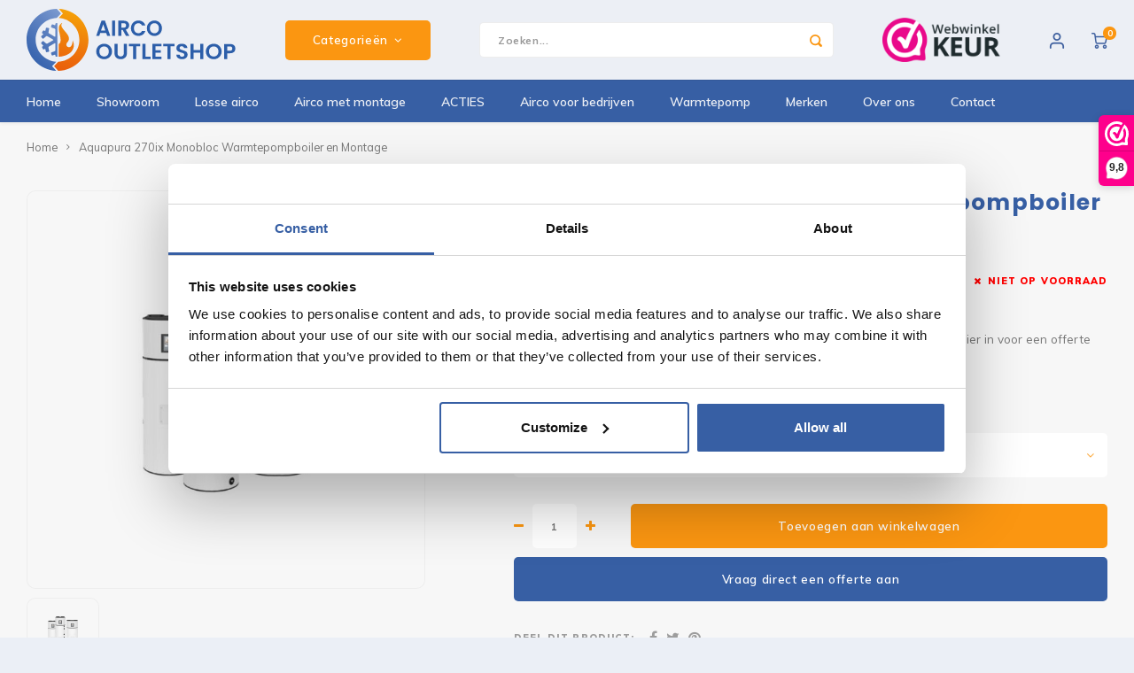

--- FILE ---
content_type: text/html;charset=utf-8
request_url: https://www.airco-outletshop.nl/aquapura-270ix-warmtepompboiler-montage.html
body_size: 20583
content:
<!DOCTYPE html>
<html lang="nl">
	
  <head>
      <!-- Google Tag Manager -->
<script>(function(w,d,s,l,i){w[l]=w[l]||[];w[l].push({'gtm.start':
new Date().getTime(),event:'gtm.js'});var f=d.getElementsByTagName(s)[0],
j=d.createElement(s),dl=l!='dataLayer'?'&l='+l:'';j.async=true;j.src=
'https://www.googletagmanager.com/gtm.js?id='+i+dl;f.parentNode.insertBefore(j,f);
})(window,document,'script','dataLayer','GTM-PKN8VNN');</script>
<!-- End Google Tag Manager -->
      
    
    <meta charset="utf-8"/>
<!-- [START] 'blocks/head.rain' -->
<!--

  (c) 2008-2026 Lightspeed Netherlands B.V.
  http://www.lightspeedhq.com
  Generated: 17-01-2026 @ 23:05:09

-->
<link rel="canonical" href="https://www.airco-outletshop.nl/aquapura-270ix-warmtepompboiler-montage.html"/>
<link rel="alternate" href="https://www.airco-outletshop.nl/index.rss" type="application/rss+xml" title="Nieuwe producten"/>
<meta name="robots" content="noodp,noydir"/>
<link href="https://airco-outletshop.webshopapp.com/" rel="publisher"/>
<meta name="google-site-verification" content="xAstjAZiXqzHWlrcRT82uP0AWezk1CJmI0b3jZWWUm8"/>
<meta property="og:url" content="https://www.airco-outletshop.nl/aquapura-270ix-warmtepompboiler-montage.html?source=facebook"/>
<meta property="og:site_name" content="Airco Outletshop"/>
<meta property="og:title" content="Aquapura 270ix Monobloc Warmtepompboiler met montage"/>
<meta property="og:description" content="De  Aquapura 270ix warmtepompboiler biedt een duurzame en efficiënte oplossing. Deze warmtepompboiler is geschikt voor huishoudens van meer dan 4 personen. "/>
<meta property="og:image" content="https://cdn.webshopapp.com/shops/305700/files/407217651/aquapura-270ix-monobloc-warmtepompboiler-en-montag.jpg"/>
<!--[if lt IE 9]>
<script src="https://cdn.webshopapp.com/assets/html5shiv.js?2025-02-20"></script>
<![endif]-->
<!-- [END] 'blocks/head.rain' -->
    <title>Aquapura 270ix Monobloc Warmtepompboiler met montage - Airco Outletshop</title>
    <meta name="description" content="De  Aquapura 270ix warmtepompboiler biedt een duurzame en efficiënte oplossing. Deze warmtepompboiler is geschikt voor huishoudens van meer dan 4 personen. " />
    <meta name="keywords" content="Aquapura, 270ix, Monobloc, Warmtepompboiler, en, Montage" />
    <meta http-equiv="X-UA-Compatible" content="IE=edge,chrome=1">
    <meta name="viewport" content="width=device-width, initial-scale=1.0">
    <meta name="apple-mobile-web-app-capable" content="yes">
    <meta name="apple-mobile-web-app-status-bar-style" content="black">
    <meta property="fb:app_id" content="966242223397117"/>
    <meta name="viewport" content="width=device-width, initial-scale=1, maximum-scale=1, user-scalable=0"/>
    <meta name="apple-mobile-web-app-capable" content="yes">
    <meta name="HandheldFriendly" content="true" /> 
		<meta name="apple-mobile-web-app-title" content="Airco Outletshop">
  		
  
		<link rel="apple-touch-icon-precomposed" href="https://cdn.webshopapp.com/shops/305700/themes/174256/v/2251756/assets/homescreen-icon.jpg?20240322172905"/>
  
    <link rel="shortcut icon" href="https://cdn.webshopapp.com/shops/305700/themes/174256/v/298266/assets/favicon.ico?20201025171056" type="image/x-icon" />
    <link href='//fonts.googleapis.com/css?family=Muli:400,300,500,600,700,800,900&display=swap' rel='stylesheet' type='text/css'>
    <link href='//fonts.googleapis.com/css?family=Poppins:400,300,500,600,700,800,900&display=swap' rel='stylesheet' type='text/css'>
    <link rel="stylesheet" href="https://cdn.webshopapp.com/shops/305700/themes/174256/assets/bootstrap.css?20260107083703" />
    <link rel="stylesheet" href="https://cdn.webshopapp.com/shops/305700/themes/174256/assets/font-awesome-min.css?20260107083703" />
  	  	<link href="https://cdn.webshopapp.com/shops/305700/themes/174256/assets/gibbon-icons.css?20260107083703" rel="stylesheet">
    <link rel="stylesheet" href="https://cdn.webshopapp.com/shops/305700/themes/174256/assets/owl-carousel-min.css?20260107083703" />  
    <link rel="stylesheet" href="https://cdn.webshopapp.com/shops/305700/themes/174256/assets/semantic.css?20260107083703" />  
    <link rel="stylesheet" href="https://cdn.webshopapp.com/shops/305700/themes/174256/assets/jquery-fancybox-min.css?20260107083703" /> 
    <link rel="stylesheet" href="https://cdn.webshopapp.com/shops/305700/themes/174256/assets/style.css?20260107083703?903" /> 
    <link rel="stylesheet" href="https://cdn.webshopapp.com/shops/305700/themes/174256/assets/settings.css?20260107083703" />  
    <link rel="stylesheet" href="https://cdn.webshopapp.com/assets/gui-2-0.css?2025-02-20" />
    <link rel="stylesheet" href="https://cdn.webshopapp.com/assets/gui-responsive-2-0.css?2025-02-20" />   
    <link rel="stylesheet" href="https://cdn.webshopapp.com/shops/305700/themes/174256/assets/custom.css?20260107083703" />

    <script src="https://cdn.webshopapp.com/assets/jquery-1-9-1.js?2025-02-20"></script>
    <script src="https://cdn.webshopapp.com/assets/jquery-ui-1-10-1.js?2025-02-20"></script>
    
   
    <script src="https://cdn.webshopapp.com/shops/305700/themes/174256/assets/bootstrap.js?20260107083703"></script>
    <script src="https://cdn.webshopapp.com/shops/305700/themes/174256/assets/owl-carousel-min.js?20260107083703"></script>
    <script src="https://cdn.webshopapp.com/shops/305700/themes/174256/assets/semantic.js?20260107083703"></script>
    <script src="https://cdn.webshopapp.com/shops/305700/themes/174256/assets/jquery-fancybox-min.js?20260107083703"></script>
    <script src="https://cdn.webshopapp.com/shops/305700/themes/174256/assets/moment.js?20260107083703"></script>  
    <script src="https://cdn.webshopapp.com/shops/305700/themes/174256/assets/js-cookie.js?20260107083703"></script>
    <script src="https://cdn.webshopapp.com/shops/305700/themes/174256/assets/jquery-countdown-min.js?20260107083703"></script>
  	<script src="https://cdn.webshopapp.com/shops/305700/themes/174256/assets/masonry.js?20260107083703"></script>
    <script src="https://cdn.webshopapp.com/shops/305700/themes/174256/assets/global.js?20260107083703?903"></script>
  	<script src="//cdnjs.cloudflare.com/ajax/libs/jqueryui-touch-punch/0.2.3/jquery.ui.touch-punch.min.js"></script>
    
    <script src="https://cdn.webshopapp.com/shops/305700/themes/174256/assets/jcarousel.js?20260107083703"></script>
    <script src="https://cdn.webshopapp.com/assets/gui.js?2025-02-20"></script>
    <script src="https://cdn.webshopapp.com/assets/gui-responsive-2-0.js?2025-02-20"></script>
    
        
    
    <!--[if lt IE 9]>
    <link rel="stylesheet" href="https://cdn.webshopapp.com/shops/305700/themes/174256/assets/style-ie.css?20260107083703" />
    <![endif]-->
  </head>  <body class=""><script type="application/ld+json">
[
			{
    "@context": "http://schema.org",
    "@type": "BreadcrumbList",
    "itemListElement":
    [
      {
        "@type": "ListItem",
        "position": 1,
        "item": {
        	"@id": "https://www.airco-outletshop.nl/",
        	"name": "Home"
        }
      },
    	    	{
    		"@type": "ListItem",
     		"position": 2,
     		"item":	{
      		"@id": "https://www.airco-outletshop.nl/aquapura-270ix-warmtepompboiler-montage.html",
      		"name": "Aquapura 270ix Monobloc Warmtepompboiler en Montage"
    		}
    	}    	    ]
  },
      
      
  {
    "@context": "http://schema.org",
    "@type": "Product", 
    "name": "Aquapura 270ix Monobloc Warmtepompboiler en Montage",
    "url": "https://www.airco-outletshop.nl/aquapura-270ix-warmtepompboiler-montage.html",
        "description": "De  Aquapura 270ix warmtepompboiler biedt een duurzame en efficiënte oplossing. Deze warmtepompboiler is geschikt voor huishoudens van meer dan 4 personen. ",    "image": "https://cdn.webshopapp.com/shops/305700/files/407217651/300x250x2/aquapura-270ix-monobloc-warmtepompboiler-en-montag.jpg",                "offers": {
      "@type": "Offer",
      "price": "0.00",
      "url": "https://www.airco-outletshop.nl/aquapura-270ix-warmtepompboiler-montage.html",
      "priceValidUntil": "2027-01-17",
      "priceCurrency": "EUR"
            	,"availability": "https://schema.org/OutOfStock"
            
    }
      },
      
    {
  "@context": "http://schema.org",
  "@id": "https://www.airco-outletshop.nl/#Organization",
  "@type": "Organization",
  "url": "https://www.airco-outletshop.nl/", 
  "name": "Airco Outletshop",
    "logo": "https://cdn.webshopapp.com/shops/305700/themes/174256/v/2251756/assets/homescreen-icon.jpg?20240322172905",
  "telephone": "0186 700227",
  "email": ""
    }
  ]
</script><div class="cart-messages hidden"><ul></ul></div><div id="cart-popup" class="cart-popup mobile-popup" data-popup="cart"><div class="popup-inner"><div class="inner cart-wrap"><div class="table"><div class="title-small title-font">Winkelwagen</div><div class="general-content cart-content"></div><div class="empty-cart">
      	Geen producten gevonden...
      </div><div class="table-wrap"><form id="gui-form-cart" action="https://www.airco-outletshop.nl/cart/update/" method="post"><table></table></form></div><div class="shipping-discount hidden"><div class="discount-block"><form class="gui-form-discount" action="https://www.airco-outletshop.nl/cart/setDiscount/" method="post"><input class="standard-input" type="text" name="code" placeholder="Kortingscode"><a class="btn btn-small accent add-discount"  href="javascript:;"><i class="fa fa-plus"></i></a></form></div></div></div><div class="totals-wrap"><div class="totals"><div class="title-small title-font hidden-xs"><span data-cart-items>0</span> artikelen</div><table><tr><td>Totaal excl. btw</td><td data-cart-total-excl>€0,00</td></tr><tr><td>BTW</td><td data-cart-total-vat>€0,00</td></tr><tr><td>Totaal</td><td data-cart-total-incl>€0,00</td></tr></table><div class="buttons"><a class="btn accent" href="https://www.airco-outletshop.nl/checkout/">Naar de kassa</a><a class="btn light hidden-xs" href="javascript:;" data-fancybox-close>Ga verder met winkelen</a></div></div><div class="payments hidden-xs"><a href="https://www.airco-outletshop.nl/service/payment-methods/" title="Betaalmethoden"><img src="https://cdn.webshopapp.com/shops/305700/themes/174256/assets/banktransfer.png?20260107083703" alt="Bank transfer" /></a><a href="https://www.airco-outletshop.nl/service/payment-methods/" title="Betaalmethoden"><img src="https://cdn.webshopapp.com/shops/305700/themes/174256/assets/ideal.png?20260107083703" alt="iDEAL" /></a><a href="https://www.airco-outletshop.nl/service/payment-methods/" title="Betaalmethoden"><img src="https://cdn.webshopapp.com/shops/305700/themes/174256/assets/mastercard.png?20260107083703" alt="MasterCard" /></a><a href="https://www.airco-outletshop.nl/service/payment-methods/" title="Betaalmethoden"><img src="https://cdn.webshopapp.com/shops/305700/themes/174256/assets/klarnapaylater.png?20260107083703" alt="Klarna." /></a><a href="https://www.airco-outletshop.nl/service/payment-methods/" title="Betaalmethoden"><img src="https://cdn.webshopapp.com/shops/305700/themes/174256/assets/visa.png?20260107083703" alt="Visa" /></a></div></div></div></div><div class="close-popup"><div class="close-popup-inner"><a href="javascript:;" class="close-mobile-popup" data-fancybox-close>
        Sluiten
      </a></div></div></div><div id="login-popup" class="mobile-popup" data-popup="login"><div class="popup-inner"><div class="title-small title-font">Inloggen</div><form class="formLogin" id="formLogin" action="https://www.airco-outletshop.nl/account/loginPost/?return=https%3A%2F%2Fwww.airco-outletshop.nl%2Faquapura-270ix-warmtepompboiler-montage.html" method="post"><input type="hidden" name="key" value="916db83fabe413fcd31d357fc3f18856" /><input type="hidden" name="type" value="login" /><input type="submit" hidden/><input type="text" name="email" id="formLoginEmail" value="" placeholder="E-mailadres" class="standard-input" /><input type="password" name="password" id="formLoginPassword" value="" placeholder="Wachtwoord" class="standard-input"/><div class="buttons"><a class="btn accent" href="#" onclick="$('#formLogin').submit(); return false;" title="Inloggen">Inloggen</a></div></form><div class="options"><a class="forgot-pw" href="https://www.airco-outletshop.nl/account/password/">Wachtwoord vergeten?</a><span class="or">of</span><a class="no-account" href="https://www.airco-outletshop.nl/account/register/">Nog geen account? Klik</a></div></div><div class="close-popup"><div class="close-popup-inner"><a href="javascript:;" class="close-mobile-popup" data-fancybox-close>
        Sluiten
      </a></div></div></div><div id="language-currency-popup" class="language-currency-popup mobile-popup"><div class="popup-inner"><div class="language-section"><div class="title-small title-font">Taal</div><div class="options-wrap"><div class="option active"><a href="https://www.airco-outletshop.nl/go/product/136364508"><div class="inner"><div class="icon"><img src="https://cdn.webshopapp.com/shops/305700/themes/174256/assets/flag-nl.svg?20260107083703" alt="flag-Nederlands"></div><div class="text">Nederlands</div></div></a></div></div></div><div class="close-popup"><div class="close-popup-inner"><a href="javascript:;" class="close-mobile-popup" data-fancybox-close>
          Sluiten
        </a></div></div></div></div><div class="mobile-menu mobile-popup" data-popup="menu"><div class="popup-inner"><div class="menu-wrap"><div class="breads">Hoofdmenu</div><div class="title-small title-font">Categorieën</div><div class="menu"><ul><li class=""><a class="normal-link" href="https://www.airco-outletshop.nl/showroom/">Showroom</a></li><li class=""><a class="normal-link" href="https://www.airco-outletshop.nl/losse-airco/">Losse airco<span class="more-cats"><i class="fa fa-chevron-right"></i></span></a><div class="subs"><div class="breads">Hoofdmenu / losse airco</div><div class="title-small title-font text-center subs-back"><i class="fa fa-chevron-left"></i>Losse airco</div><ul class=""><li class=""><a class="normal-link" href="https://www.airco-outletshop.nl/losse-airco/split-airco/">Split airco<span class="more-cats"><i class="fa fa-chevron-right"></i></span></a><div class="subs"><div class="breads">Hoofdmenu / losse airco / split airco</div><div class="title-small title-font text-center subs-back"><i class="fa fa-chevron-left"></i>Split airco</div><ul class=""><li class=""><a class="normal-link" href="https://www.airco-outletshop.nl/losse-airco/split-airco/single-split/">Single split</a></li><li class=""><a class="normal-link" href="https://www.airco-outletshop.nl/losse-airco/split-airco/multi-split/">Multi split</a></li></ul></div></li><li class=""><a class="normal-link" href="https://www.airco-outletshop.nl/losse-airco/vloermodel/">Vloermodel</a></li><li class=""><a class="normal-link" href="https://www.airco-outletshop.nl/losse-airco/design-airco/">Design airco</a></li><li class=""><a class="normal-link" href="https://www.airco-outletshop.nl/losse-airco/mobiel/">Mobiel</a></li><li class=""><a class="normal-link" href="https://www.airco-outletshop.nl/losse-airco/verwarming/">Verwarming</a></li><li class=""><a class="normal-link" href="https://www.airco-outletshop.nl/losse-airco/installatiematerialen/">Installatiematerialen<span class="more-cats"><i class="fa fa-chevron-right"></i></span></a><div class="subs"><div class="breads">Hoofdmenu / losse airco / split airco / vloermodel / design airco / mobiel / verwarming / installatiematerialen</div><div class="title-small title-font text-center subs-back"><i class="fa fa-chevron-left"></i>Installatiematerialen</div><ul class=""><li class=""><a class="normal-link" href="https://www.airco-outletshop.nl/losse-airco/installatiematerialen/dak-en-wandmontage/">Dak- en wandmontage </a></li><li class=""><a class="normal-link" href="https://www.airco-outletshop.nl/losse-airco/installatiematerialen/omkastingen/">Omkastingen</a></li><li class=""><a class="normal-link" href="https://www.airco-outletshop.nl/losse-airco/installatiematerialen/koelleidingen/">Koelleidingen</a></li><li class=""><a class="normal-link" href="https://www.airco-outletshop.nl/losse-airco/installatiematerialen/leidinggoten-en-hulpstukken/">Leidinggoten en hulpstukken</a></li><li class=""><a class="normal-link" href="https://www.airco-outletshop.nl/losse-airco/installatiematerialen/condenspompen-en-afvoerslangen/">Condenspompen en afvoerslangen </a></li><li class=""><a class="normal-link" href="https://www.airco-outletshop.nl/losse-airco/installatiematerialen/elektra-accessoires/">Elektra accessoires</a></li></ul></div></li></ul></div></li><li class=""><a class="normal-link" href="https://www.airco-outletshop.nl/airco-met-montage/">Airco met montage<span class="more-cats"><i class="fa fa-chevron-right"></i></span></a><div class="subs"><div class="breads">Hoofdmenu / airco met montage</div><div class="title-small title-font text-center subs-back"><i class="fa fa-chevron-left"></i>Airco met montage</div><ul class=""><li class=""><a class="normal-link" href="https://www.airco-outletshop.nl/airco-met-montage/split-airco-met-montage/">Split airco met montage<span class="more-cats"><i class="fa fa-chevron-right"></i></span></a><div class="subs"><div class="breads">Hoofdmenu / airco met montage / split airco met montage</div><div class="title-small title-font text-center subs-back"><i class="fa fa-chevron-left"></i>Split airco met montage</div><ul class=""><li class=""><a class="normal-link" href="https://www.airco-outletshop.nl/airco-met-montage/split-airco-met-montage/single-split-airco-met-montage/">Single split airco met montage</a></li><li class=""><a class="normal-link" href="https://www.airco-outletshop.nl/airco-met-montage/split-airco-met-montage/multi-split-airco-met-montage/">Multi split airco met montage </a></li></ul></div></li><li class=""><a class="normal-link" href="https://www.airco-outletshop.nl/airco-met-montage/design-airco-met-montage/">Design airco met montage </a></li><li class=""><a class="normal-link" href="https://www.airco-outletshop.nl/airco-met-montage/vloermodel-airco-met-montage/">Vloermodel airco met montage</a></li><li class=""><a class="normal-link" href="https://www.airco-outletshop.nl/airco-met-montage/airco-voor-verwarmen-met-montage/">Airco voor verwarmen met montage</a></li></ul></div></li><li class=""><a class="normal-link" href="https://www.airco-outletshop.nl/acties/">ACTIES<span class="more-cats"><i class="fa fa-chevron-right"></i></span></a><div class="subs"><div class="breads">Hoofdmenu / acties</div><div class="title-small title-font text-center subs-back"><i class="fa fa-chevron-left"></i>ACTIES</div><ul class=""><li class=""><a class="normal-link" href="https://www.airco-outletshop.nl/acties/mitsubishi-mega-sale/">Mitsubishi Mega Sale</a></li><li class=""><a class="normal-link" href="https://www.airco-outletshop.nl/acties/daikin-mega-sale/">Daikin Mega Sale</a></li></ul></div></li><li class=""><a class="normal-link" href="https://www.airco-outletshop.nl/airco-voor-bedrijven/">Airco voor bedrijven<span class="more-cats"><i class="fa fa-chevron-right"></i></span></a><div class="subs"><div class="breads">Hoofdmenu / airco voor bedrijven</div><div class="title-small title-font text-center subs-back"><i class="fa fa-chevron-left"></i>Airco voor bedrijven</div><ul class=""><li class=""><a class="normal-link" href="https://www.airco-outletshop.nl/airco-voor-bedrijven/cassette-airco/">Cassette Airco</a></li><li class=""><a class="normal-link" href="https://www.airco-outletshop.nl/airco-voor-bedrijven/satelliet-airco/">Satelliet airco</a></li><li class=""><a class="normal-link" href="https://www.airco-outletshop.nl/airco-voor-bedrijven/plafond-onderbouw-airco/">Plafond onderbouw airco</a></li></ul></div></li><li class=""><a class="normal-link" href="https://www.airco-outletshop.nl/warmtepomp/">Warmtepomp<span class="more-cats"><i class="fa fa-chevron-right"></i></span></a><div class="subs"><div class="breads">Hoofdmenu / warmtepomp</div><div class="title-small title-font text-center subs-back"><i class="fa fa-chevron-left"></i>Warmtepomp</div><ul class=""><li class=""><a class="normal-link" href="https://www.airco-outletshop.nl/warmtepomp/lucht-water-warmtepomp/">Lucht water warmtepomp</a></li><li class=""><a class="normal-link" href="https://www.airco-outletshop.nl/warmtepomp/warmtepompboiler/">Warmtepompboiler<span class="more-cats"><i class="fa fa-chevron-right"></i></span></a><div class="subs"><div class="breads">Hoofdmenu / warmtepomp / lucht water warmtepomp / warmtepompboiler</div><div class="title-small title-font text-center subs-back"><i class="fa fa-chevron-left"></i>Warmtepompboiler</div><ul class=""><li class=""><a class="normal-link" href="https://www.airco-outletshop.nl/warmtepomp/warmtepompboiler/monobloc-warmtepompboiler/">Monobloc warmtepompboiler</a></li></ul></div></li></ul></div></li><li class=""><a class="normal-link" href="https://www.airco-outletshop.nl/merken/">Merken<span class="more-cats"><i class="fa fa-chevron-right"></i></span></a><div class="subs"><div class="breads">Hoofdmenu / merken</div><div class="title-small title-font text-center subs-back"><i class="fa fa-chevron-left"></i>Merken</div><ul class=""><li class=""><a class="normal-link" href="https://www.airco-outletshop.nl/merken/mitsubishi/">Mitsubishi <span class="more-cats"><i class="fa fa-chevron-right"></i></span></a><div class="subs"><div class="breads">Hoofdmenu / merken / mitsubishi </div><div class="title-small title-font text-center subs-back"><i class="fa fa-chevron-left"></i>Mitsubishi </div><ul class=""><li class=""><a class="normal-link" href="https://www.airco-outletshop.nl/merken/mitsubishi/verwarmen/">Verwarmen</a></li><li class=""><a class="normal-link" href="https://www.airco-outletshop.nl/merken/mitsubishi/split/">Split</a></li><li class=""><a class="normal-link" href="https://www.airco-outletshop.nl/merken/mitsubishi/woonkamer/">Woonkamer</a></li></ul></div></li><li class=""><a class="normal-link" href="https://www.airco-outletshop.nl/merken/daikin/">Daikin<span class="more-cats"><i class="fa fa-chevron-right"></i></span></a><div class="subs"><div class="breads">Hoofdmenu / merken / mitsubishi  / daikin</div><div class="title-small title-font text-center subs-back"><i class="fa fa-chevron-left"></i>Daikin</div><ul class=""><li class=""><a class="normal-link" href="https://www.airco-outletshop.nl/merken/daikin/verwarmen/">Verwarmen</a></li><li class=""><a class="normal-link" href="https://www.airco-outletshop.nl/merken/daikin/vloermodel/">Vloermodel</a></li><li class=""><a class="normal-link" href="https://www.airco-outletshop.nl/merken/daikin/comfora/">Comfora</a></li><li class=""><a class="normal-link" href="https://www.airco-outletshop.nl/merken/daikin/perfera/">Perfera </a></li><li class=""><a class="normal-link" href="https://www.airco-outletshop.nl/merken/daikin/stylish/">Stylish</a></li><li class=""><a class="normal-link" href="https://www.airco-outletshop.nl/merken/daikin/emura/">Emura</a></li><li class=""><a class="normal-link" href="https://www.airco-outletshop.nl/merken/daikin/single-split/">Single Split</a></li><li class=""><a class="normal-link" href="https://www.airco-outletshop.nl/merken/daikin/multi-split/">Multi Split</a></li></ul></div></li></ul></div></li><li class=""><a class="normal-link" href="https://www.airco-outletshop.nl/over-ons/">Over ons</a></li><li class=""><a class="normal-link" href="https://www.airco-outletshop.nl/contact/">Contact </a></li></ul><ul><li class="highlight hidden-sm"><a class="open-mobile-slide" data-popup="login" href="javascript:;">Inloggen</a></li></ul></div></div></div><div class="close-popup dark"><div class="close-popup-inner"><a href="javascript:;" class="close-mobile-popup" data-fancybox-close>
        Sluiten
      </a></div></div></div><header id="header" class="with-large-logo"><div class="main-header"><div class="container"><div class="inner"><div class="logo large-logo align-middle"><a href="https://www.airco-outletshop.nl/"><img src="https://cdn.webshopapp.com/shops/305700/files/342028074/aircooutletshop.svg" alt="Airco Outletshop"></a></div><div class="vertical-menu-wrap hidden-xs hidden-md hidden-lg"><div class="btn-wrap"><a class="btn accent vertical-menu-btn open-mobile-slide" data-popup="menu" data-main-link href="javascript:;">Categorieën<i class="fa fa-angle-down"></i></a></div></div><div class="vertical-menu-wrap hidden-xs hidden-sm  "><div class="btn-wrap"><a class="btn accent vertical-menu-btn open-vertical-menu">Categorieën<i class="fa fa-angle-down"></i></a><div class="vertical-menu"><ul><li class=""><a class="" href="https://www.airco-outletshop.nl/showroom/"><div class="category-wrap"><img src="https://cdn.webshopapp.com/shops/305700/files/444094733/100x100x1/showroom.jpg" alt="Showroom">
                                            Showroom
                    </div></a></li><li class=""><a class="" href="https://www.airco-outletshop.nl/losse-airco/"><div class="category-wrap"><img src="https://cdn.webshopapp.com/shops/305700/files/424703383/100x100x1/losse-airco.jpg" alt="Losse airco">
                                            Losse airco
                    </div><i class="fa fa-chevron-right arrow-right"></i></a><div class="subs"><ul><li class="subs-title"><a class="" href="https://www.airco-outletshop.nl/losse-airco/">Losse airco</a></li><li class=""><a class="" href="https://www.airco-outletshop.nl/losse-airco/split-airco/"><div>
                            Split airco
                          </div><i class="fa fa-chevron-right arrow-right"></i></a><div class="subs"><ul><li class="subs-title"><a class="" href="https://www.airco-outletshop.nl/losse-airco/split-airco/">Split airco</a></li><li class=""><a class="" href="https://www.airco-outletshop.nl/losse-airco/split-airco/single-split/"><div>
                                  Single split
                                </div></a></li><li class=""><a class="" href="https://www.airco-outletshop.nl/losse-airco/split-airco/multi-split/"><div>
                                  Multi split
                                </div></a></li></ul></div></li><li class=""><a class="" href="https://www.airco-outletshop.nl/losse-airco/vloermodel/"><div>
                            Vloermodel
                          </div></a></li><li class=""><a class="" href="https://www.airco-outletshop.nl/losse-airco/design-airco/"><div>
                            Design airco
                          </div></a></li><li class=""><a class="" href="https://www.airco-outletshop.nl/losse-airco/mobiel/"><div>
                            Mobiel
                          </div></a></li><li class=""><a class="" href="https://www.airco-outletshop.nl/losse-airco/verwarming/"><div>
                            Verwarming
                          </div></a></li><li class=""><a class="" href="https://www.airco-outletshop.nl/losse-airco/installatiematerialen/"><div>
                            Installatiematerialen
                          </div><i class="fa fa-chevron-right arrow-right"></i></a><div class="subs"><ul><li class="subs-title"><a class="" href="https://www.airco-outletshop.nl/losse-airco/installatiematerialen/">Installatiematerialen</a></li><li class=""><a class="" href="https://www.airco-outletshop.nl/losse-airco/installatiematerialen/dak-en-wandmontage/"><div>
                                  Dak- en wandmontage 
                                </div></a></li><li class=""><a class="" href="https://www.airco-outletshop.nl/losse-airco/installatiematerialen/omkastingen/"><div>
                                  Omkastingen
                                </div></a></li><li class=""><a class="" href="https://www.airco-outletshop.nl/losse-airco/installatiematerialen/koelleidingen/"><div>
                                  Koelleidingen
                                </div></a></li><li class=""><a class="" href="https://www.airco-outletshop.nl/losse-airco/installatiematerialen/leidinggoten-en-hulpstukken/"><div>
                                  Leidinggoten en hulpstukken
                                </div></a></li><li class=""><a class="" href="https://www.airco-outletshop.nl/losse-airco/installatiematerialen/condenspompen-en-afvoerslangen/"><div>
                                  Condenspompen en afvoerslangen 
                                </div></a></li><li class=""><a class="" href="https://www.airco-outletshop.nl/losse-airco/installatiematerialen/elektra-accessoires/"><div>
                                  Elektra accessoires
                                </div></a></li></ul></div></li></ul></div></li><li class=""><a class="" href="https://www.airco-outletshop.nl/airco-met-montage/"><div class="category-wrap"><img src="https://cdn.webshopapp.com/shops/305700/files/399694648/100x100x1/airco-met-montage.jpg" alt="Airco met montage">
                                            Airco met montage
                    </div><i class="fa fa-chevron-right arrow-right"></i></a><div class="subs"><ul><li class="subs-title"><a class="" href="https://www.airco-outletshop.nl/airco-met-montage/">Airco met montage</a></li><li class=""><a class="" href="https://www.airco-outletshop.nl/airco-met-montage/split-airco-met-montage/"><div>
                            Split airco met montage
                          </div><i class="fa fa-chevron-right arrow-right"></i></a><div class="subs"><ul><li class="subs-title"><a class="" href="https://www.airco-outletshop.nl/airco-met-montage/split-airco-met-montage/">Split airco met montage</a></li><li class=""><a class="" href="https://www.airco-outletshop.nl/airco-met-montage/split-airco-met-montage/single-split-airco-met-montage/"><div>
                                  Single split airco met montage
                                </div></a></li><li class=""><a class="" href="https://www.airco-outletshop.nl/airco-met-montage/split-airco-met-montage/multi-split-airco-met-montage/"><div>
                                  Multi split airco met montage 
                                </div><i class="fa fa-chevron-right arrow-right"></i></a></li></ul></div></li><li class=""><a class="" href="https://www.airco-outletshop.nl/airco-met-montage/design-airco-met-montage/"><div>
                            Design airco met montage 
                          </div></a></li><li class=""><a class="" href="https://www.airco-outletshop.nl/airco-met-montage/vloermodel-airco-met-montage/"><div>
                            Vloermodel airco met montage
                          </div></a></li><li class=""><a class="" href="https://www.airco-outletshop.nl/airco-met-montage/airco-voor-verwarmen-met-montage/"><div>
                            Airco voor verwarmen met montage
                          </div></a></li></ul></div></li><li class=""><a class="" href="https://www.airco-outletshop.nl/acties/"><div class="category-wrap"><img src="https://cdn.webshopapp.com/shops/305700/files/398672682/100x100x1/acties.jpg" alt="ACTIES">
                                            ACTIES
                    </div><i class="fa fa-chevron-right arrow-right"></i></a><div class="subs"><ul><li class="subs-title"><a class="" href="https://www.airco-outletshop.nl/acties/">ACTIES</a></li><li class=""><a class="" href="https://www.airco-outletshop.nl/acties/mitsubishi-mega-sale/"><div>
                            Mitsubishi Mega Sale
                          </div></a></li><li class=""><a class="" href="https://www.airco-outletshop.nl/acties/daikin-mega-sale/"><div>
                            Daikin Mega Sale
                          </div></a></li></ul></div></li><li class=""><a class="" href="https://www.airco-outletshop.nl/airco-voor-bedrijven/"><div class="category-wrap"><img src="https://cdn.webshopapp.com/shops/305700/files/446482819/100x100x1/airco-voor-bedrijven.jpg" alt="Airco voor bedrijven">
                                            Airco voor bedrijven
                    </div><i class="fa fa-chevron-right arrow-right"></i></a><div class="subs"><ul><li class="subs-title"><a class="" href="https://www.airco-outletshop.nl/airco-voor-bedrijven/">Airco voor bedrijven</a></li><li class=""><a class="" href="https://www.airco-outletshop.nl/airco-voor-bedrijven/cassette-airco/"><div>
                            Cassette Airco
                          </div></a></li><li class=""><a class="" href="https://www.airco-outletshop.nl/airco-voor-bedrijven/satelliet-airco/"><div>
                            Satelliet airco
                          </div></a></li><li class=""><a class="" href="https://www.airco-outletshop.nl/airco-voor-bedrijven/plafond-onderbouw-airco/"><div>
                            Plafond onderbouw airco
                          </div></a></li></ul></div></li><li class=""><a class="" href="https://www.airco-outletshop.nl/warmtepomp/"><div class="category-wrap"><img src="https://cdn.webshopapp.com/shops/305700/files/469326285/100x100x1/warmtepomp.jpg" alt="Warmtepomp">
                                            Warmtepomp
                    </div><i class="fa fa-chevron-right arrow-right"></i></a><div class="subs"><ul><li class="subs-title"><a class="" href="https://www.airco-outletshop.nl/warmtepomp/">Warmtepomp</a></li><li class=""><a class="" href="https://www.airco-outletshop.nl/warmtepomp/lucht-water-warmtepomp/"><div>
                            Lucht water warmtepomp
                          </div></a></li><li class=""><a class="" href="https://www.airco-outletshop.nl/warmtepomp/warmtepompboiler/"><div>
                            Warmtepompboiler
                          </div><i class="fa fa-chevron-right arrow-right"></i></a><div class="subs"><ul><li class="subs-title"><a class="" href="https://www.airco-outletshop.nl/warmtepomp/warmtepompboiler/">Warmtepompboiler</a></li><li class=""><a class="" href="https://www.airco-outletshop.nl/warmtepomp/warmtepompboiler/monobloc-warmtepompboiler/"><div>
                                  Monobloc warmtepompboiler
                                </div></a></li></ul></div></li></ul></div></li><li class=""><a class="" href="https://www.airco-outletshop.nl/merken/"><div class="category-wrap"><img src="https://cdn.webshopapp.com/shops/305700/files/446482792/100x100x1/merken.jpg" alt="Merken">
                                            Merken
                    </div><i class="fa fa-chevron-right arrow-right"></i></a><div class="subs"><ul><li class="subs-title"><a class="" href="https://www.airco-outletshop.nl/merken/">Merken</a></li><li class=""><a class="" href="https://www.airco-outletshop.nl/merken/mitsubishi/"><div>
                            Mitsubishi 
                          </div><i class="fa fa-chevron-right arrow-right"></i></a><div class="subs"><ul><li class="subs-title"><a class="" href="https://www.airco-outletshop.nl/merken/mitsubishi/">Mitsubishi </a></li><li class=""><a class="" href="https://www.airco-outletshop.nl/merken/mitsubishi/verwarmen/"><div>
                                  Verwarmen
                                </div></a></li><li class=""><a class="" href="https://www.airco-outletshop.nl/merken/mitsubishi/split/"><div>
                                  Split
                                </div></a></li><li class=""><a class="" href="https://www.airco-outletshop.nl/merken/mitsubishi/woonkamer/"><div>
                                  Woonkamer
                                </div></a></li></ul></div></li><li class=""><a class="" href="https://www.airco-outletshop.nl/merken/daikin/"><div>
                            Daikin
                          </div><i class="fa fa-chevron-right arrow-right"></i></a><div class="subs"><ul><li class="subs-title"><a class="" href="https://www.airco-outletshop.nl/merken/daikin/">Daikin</a></li><li class=""><a class="" href="https://www.airco-outletshop.nl/merken/daikin/verwarmen/"><div>
                                  Verwarmen
                                </div></a></li><li class=""><a class="" href="https://www.airco-outletshop.nl/merken/daikin/vloermodel/"><div>
                                  Vloermodel
                                </div></a></li><li class=""><a class="" href="https://www.airco-outletshop.nl/merken/daikin/comfora/"><div>
                                  Comfora
                                </div></a></li><li class=""><a class="" href="https://www.airco-outletshop.nl/merken/daikin/perfera/"><div>
                                  Perfera 
                                </div></a></li><li class=""><a class="" href="https://www.airco-outletshop.nl/merken/daikin/stylish/"><div>
                                  Stylish
                                </div></a></li><li class=""><a class="" href="https://www.airco-outletshop.nl/merken/daikin/emura/"><div>
                                  Emura
                                </div></a></li><li class=""><a class="" href="https://www.airco-outletshop.nl/merken/daikin/single-split/"><div>
                                  Single Split
                                </div></a></li><li class=""><a class="" href="https://www.airco-outletshop.nl/merken/daikin/multi-split/"><div>
                                  Multi Split
                                </div></a></li></ul></div></li></ul></div></li><li class=""><a class="" href="https://www.airco-outletshop.nl/over-ons/"><div class="category-wrap"><img src="https://cdn.webshopapp.com/shops/305700/files/421770914/100x100x1/over-ons.jpg" alt="Over ons">
                                            Over ons
                    </div></a></li><li class=""><a class="" href="https://www.airco-outletshop.nl/contact/"><div class="category-wrap"><img src="https://cdn.webshopapp.com/shops/305700/files/446482804/100x100x1/contact.jpg" alt="Contact ">
                                            Contact 
                    </div></a></li></ul></div></div><div class="vertical-menu-overlay general-overlay"></div></div><div class="search-bar hidden-xs"><form action="https://www.airco-outletshop.nl/search/" method="get" id="formSearch"  class="search-form"  data-search-type="desktop"><div class="relative search-wrap"><input type="text" name="q" autocomplete="off"  value="" placeholder="Zoeken..." class="standard-input" data-input="desktop"/><span onclick="$(this).closest('form').submit();" title="Zoeken" class="icon icon-search"><i class="sm sm-search"></i></span><span onclick="$(this).closest('form').find('input').val('').trigger('keyup');" class="icon icon-hide-search hidden"><i class="fa fa-close"></i></span></div><div class="search-overlay general-overlay"></div></form></div><div class="hallmark medium align-middle text-center hidden-sm hidden-xs"><div class="hallmark-wrap"><a href="https://dashboard.webwinkelkeur.nl/webshops/view/1210210?lang=nld" target=_blank><img src="https://cdn.webshopapp.com/shops/305700/themes/174256/v/357383/assets/custom-hallmark.png?20201121065133" title="Custom" alt="Aangepast"></a></div></div><div class="icons hidden-xs"><ul><li class="hidden-xs"><a href="#login-popup" data-fancybox><i class="sm sm-user"></i></a></li><li><a href="#cart-popup" data-fancybox><div class="icon-wrap"><i class="sm sm-cart"></i><div class="items" data-cart-items>0</div></div></a></li></ul></div></div></div><div class="search-autocomplete hidden-xs" data-search-type="desktop"><div class="container"><div class="box"><div class="title-small title-font">Zoekresultaten voor "<span data-search-query></span>"</div><div class="inner-wrap"><div class="side  filter-style-tags"><div class="filter-scroll-wrap"><div class="filter-scroll"><div class="subtitle title-font">Filters</div><form data-search-type="desktop"><div class="filter-boxes"><div class="filter-wrap sort"><select name="sort" class="custom-select"></select></div></div><div class="filter-boxes custom-filters"></div></form></div></div></div><div class="results"><div class="feat-categories hidden"><div class="subtitle title-font">Categorieën</div><div class="cats"><ul></ul></div></div><div class="search-products products-livesearch row"></div><div class="more"><a href="#" class="btn accent">Bekijk alle resultaten <span>(0)</span></a></div><div class="notfound">Geen producten gevonden...</div></div></div></div></div></div></div><div class="main-menu hidden-sm hidden-xs"><div class="container"><ul><li class=""><a href="https://www.airco-outletshop.nl/">Home</a></li><li class=" relative"><a href="https://www.airco-outletshop.nl/showroom/">Showroom</a></li><li class=" relative"><a href="https://www.airco-outletshop.nl/losse-airco/">Losse airco</a><div class="simple-menu-wrap"><ul class="simple-menu block-shadow"><li class=""><a href="https://www.airco-outletshop.nl/losse-airco/split-airco/">Split airco</a><div class="subs"><ul class="block-shadow"><li class=""><a href="https://www.airco-outletshop.nl/losse-airco/split-airco/single-split/">Single split</a></li><li class=""><a href="https://www.airco-outletshop.nl/losse-airco/split-airco/multi-split/">Multi split</a></li></ul></div></li><li class=""><a href="https://www.airco-outletshop.nl/losse-airco/vloermodel/">Vloermodel</a></li><li class=""><a href="https://www.airco-outletshop.nl/losse-airco/design-airco/">Design airco</a></li><li class=""><a href="https://www.airco-outletshop.nl/losse-airco/mobiel/">Mobiel</a></li><li class=""><a href="https://www.airco-outletshop.nl/losse-airco/verwarming/">Verwarming</a></li><li class=""><a href="https://www.airco-outletshop.nl/losse-airco/installatiematerialen/">Installatiematerialen</a><div class="subs"><ul class="block-shadow"><li class=""><a href="https://www.airco-outletshop.nl/losse-airco/installatiematerialen/dak-en-wandmontage/">Dak- en wandmontage </a></li><li class=""><a href="https://www.airco-outletshop.nl/losse-airco/installatiematerialen/omkastingen/">Omkastingen</a></li><li class=""><a href="https://www.airco-outletshop.nl/losse-airco/installatiematerialen/koelleidingen/">Koelleidingen</a></li><li class=""><a href="https://www.airco-outletshop.nl/losse-airco/installatiematerialen/leidinggoten-en-hulpstukken/">Leidinggoten en hulpstukken</a></li><li class=""><a href="https://www.airco-outletshop.nl/losse-airco/installatiematerialen/condenspompen-en-afvoerslangen/">Condenspompen en afvoerslangen </a></li><li class=""><a href="https://www.airco-outletshop.nl/losse-airco/installatiematerialen/elektra-accessoires/">Elektra accessoires</a></li></ul></div></li></ul></div></li><li class=" relative"><a href="https://www.airco-outletshop.nl/airco-met-montage/">Airco met montage</a><div class="simple-menu-wrap"><ul class="simple-menu block-shadow"><li class=""><a href="https://www.airco-outletshop.nl/airco-met-montage/split-airco-met-montage/">Split airco met montage</a><div class="subs"><ul class="block-shadow"><li class=""><a href="https://www.airco-outletshop.nl/airco-met-montage/split-airco-met-montage/single-split-airco-met-montage/">Single split airco met montage</a></li><li class=""><a href="https://www.airco-outletshop.nl/airco-met-montage/split-airco-met-montage/multi-split-airco-met-montage/">Multi split airco met montage </a></li></ul></div></li><li class=""><a href="https://www.airco-outletshop.nl/airco-met-montage/design-airco-met-montage/">Design airco met montage </a></li><li class=""><a href="https://www.airco-outletshop.nl/airco-met-montage/vloermodel-airco-met-montage/">Vloermodel airco met montage</a></li><li class=""><a href="https://www.airco-outletshop.nl/airco-met-montage/airco-voor-verwarmen-met-montage/">Airco voor verwarmen met montage</a></li></ul></div></li><li class=" relative"><a href="https://www.airco-outletshop.nl/acties/">ACTIES</a><div class="simple-menu-wrap"><ul class="simple-menu block-shadow"><li class=""><a href="https://www.airco-outletshop.nl/acties/mitsubishi-mega-sale/">Mitsubishi Mega Sale</a></li><li class=""><a href="https://www.airco-outletshop.nl/acties/daikin-mega-sale/">Daikin Mega Sale</a></li></ul></div></li><li class=" relative"><a href="https://www.airco-outletshop.nl/airco-voor-bedrijven/">Airco voor bedrijven</a><div class="simple-menu-wrap"><ul class="simple-menu block-shadow"><li class=""><a href="https://www.airco-outletshop.nl/airco-voor-bedrijven/cassette-airco/">Cassette Airco</a></li><li class=""><a href="https://www.airco-outletshop.nl/airco-voor-bedrijven/satelliet-airco/">Satelliet airco</a></li><li class=""><a href="https://www.airco-outletshop.nl/airco-voor-bedrijven/plafond-onderbouw-airco/">Plafond onderbouw airco</a></li></ul></div></li><li class=" relative"><a href="https://www.airco-outletshop.nl/warmtepomp/">Warmtepomp</a><div class="simple-menu-wrap"><ul class="simple-menu block-shadow"><li class=""><a href="https://www.airco-outletshop.nl/warmtepomp/lucht-water-warmtepomp/">Lucht water warmtepomp</a></li><li class=""><a href="https://www.airco-outletshop.nl/warmtepomp/warmtepompboiler/">Warmtepompboiler</a><div class="subs"><ul class="block-shadow"><li class=""><a href="https://www.airco-outletshop.nl/warmtepomp/warmtepompboiler/monobloc-warmtepompboiler/">Monobloc warmtepompboiler</a></li></ul></div></li></ul></div></li><li class=" relative"><a href="https://www.airco-outletshop.nl/merken/">Merken</a><div class="simple-menu-wrap"><ul class="simple-menu block-shadow"><li class=""><a href="https://www.airco-outletshop.nl/merken/mitsubishi/">Mitsubishi </a><div class="subs"><ul class="block-shadow"><li class=""><a href="https://www.airco-outletshop.nl/merken/mitsubishi/verwarmen/">Verwarmen</a></li><li class=""><a href="https://www.airco-outletshop.nl/merken/mitsubishi/split/">Split</a></li><li class=""><a href="https://www.airco-outletshop.nl/merken/mitsubishi/woonkamer/">Woonkamer</a></li></ul></div></li><li class=""><a href="https://www.airco-outletshop.nl/merken/daikin/">Daikin</a><div class="subs"><ul class="block-shadow"><li class=""><a href="https://www.airco-outletshop.nl/merken/daikin/verwarmen/">Verwarmen</a></li><li class=""><a href="https://www.airco-outletshop.nl/merken/daikin/vloermodel/">Vloermodel</a></li><li class=""><a href="https://www.airco-outletshop.nl/merken/daikin/comfora/">Comfora</a></li><li class=""><a href="https://www.airco-outletshop.nl/merken/daikin/perfera/">Perfera </a></li><li class=""><a href="https://www.airco-outletshop.nl/merken/daikin/stylish/">Stylish</a></li><li class=""><a href="https://www.airco-outletshop.nl/merken/daikin/emura/">Emura</a></li><li class=""><a href="https://www.airco-outletshop.nl/merken/daikin/single-split/">Single Split</a></li><li class=""><a href="https://www.airco-outletshop.nl/merken/daikin/multi-split/">Multi Split</a></li></ul></div></li></ul></div></li><li class=" relative"><a href="https://www.airco-outletshop.nl/over-ons/">Over ons</a></li><li class=" relative"><a href="https://www.airco-outletshop.nl/contact/">Contact </a></li></ul></div></div></header><div class="mobile-search mobile-popup visible-xs" data-popup="search"><div class="popup-inner"><div class="title-small title-font">Zoek uw product</div><form action="https://www.airco-outletshop.nl/search/" method="get" id="formSearchMobile" class="search-form" data-search-type="mobile"><div class="relative search-wrap"><input type="text" name="q" autocomplete="off"  value="" placeholder="Zoeken..." class="standard-input"  data-input="mobile"/><span onclick="$(this).closest('form').submit();" title="Zoeken" class="icon"><i class="sm sm-search"></i></span></div></form><div class="search-autocomplete" data-search-type="mobile"><div class="title-small title-font">Zoekresultaten voor "<span data-search-query></span>"</div><div class="inner-wrap"><div class="results"><div class="feat-categories hidden"><div class="subtitle title-font">Categorieën</div><div class="cats"><ul></ul></div></div><div class="search-products products-livesearch row"></div><div class="more"><a href="#" class="btn accent">Bekijk alle resultaten <span>(0)</span></a></div><div class="notfound">Geen producten gevonden...</div></div></div></div></div><div class="close-popup"><div class="close-popup-inner"><a href="javascript:;" class="close-mobile-popup" data-fancybox-close>
        Sluiten
      </a></div></div></div><div class="mobile-bar"><ul><li><a href="https://www.airco-outletshop.nl/"><i class="sm sm-home"></i></a></li><li><a class="open-mobile-slide" data-popup="login" data-main-link href="javascript:;"><i class="sm sm-user"></i></a></li><li><a class="open-mobile-slide" data-popup="menu" data-main-link href="javascript:;"><i class="sm sm-bars"></i></a></li><li><a class="open-mobile-slide" data-popup="search" data-main-link href="javascript:;"><i class="sm sm-search"></i></a></li><li><a class="open-mobile-slide" data-popup="cart" data-main-link href="javascript:;"><span class="icon-wrap"><i class="sm sm-cart"></i><div class="items" data-cart-items>0</div></span></a></li></ul></div><main><div class="main-content"><div class="message-wrap live-message"><div class="message"><div class="icon info"><i class="fa fa-info"></i></div><div class="text"><ul><li>Lorem ipsum</li></ul></div></div></div><div id="add-review-popup" class="add-review-popup mobile-popup" data-popup="add-review"><div class="popup-inner"><div class="title-wrap"><div class="subtitle">Je beoordeling toevoegen</div><div class="title-small title-font">Aquapura 270ix Monobloc Warmtepompboiler en Montage</div></div><form action="https://www.airco-outletshop.nl/account/reviewPost/136364508/" method="post"><input type="hidden" name="key" value="916db83fabe413fcd31d357fc3f18856"><input class="standard-input required" type="text" name="name" value="" placeholder="Naam"><select id="gui-form-score" name="score" class="custom-select"><option value="1">1 star</option><option value="2">2 stars</option><option value="3">3 stars</option><option value="4">4 stars</option><option value="5" selected="selected">5 stars</option></select><textarea name="review" placeholder="Beoordelen" class="standard-input required"></textarea><div class="button"><a class="btn submit-form accent" href="javascript:;">Opslaan</a></div></form><div class="close-popup"><div class="close-popup-inner"><a href="javascript:;" class="close-mobile-popup" data-fancybox-close>
          Sluiten
        </a></div></div></div></div><div id="productpage"><div class="product-detail-outer"><div class="product-detail-wrap"><div class="container"><div class="breadcrumbs"><a href="https://www.airco-outletshop.nl/" title="Home">Home</a><i class="fa fa-angle-right"></i><a class="last" href="https://www.airco-outletshop.nl/aquapura-270ix-warmtepompboiler-montage.html">Aquapura 270ix Monobloc Warmtepompboiler en Montage</a></div><div class="flex product-detail"><div class="images-wrap"><div class="images"><div class="product-images owl-carousel owl-theme"><div class="item"><a href="https://cdn.webshopapp.com/shops/305700/files/407217651/image.jpg" data-fancybox="product-images"><div class="image img-gray img-border"><img src="https://cdn.webshopapp.com/shops/305700/files/407217651/500x500x2/image.jpg" alt="Aquapura 270ix Monobloc Warmtepompboiler en Montage" title="Aquapura 270ix Monobloc Warmtepompboiler en Montage"></div></a></div></div><div class="thumbs hidden-xs product-thumbs owl-carousel owl-theme"><div class="item"><div class="image img-gray active img-border" data-index="1"><img src="https://cdn.webshopapp.com/shops/305700/files/407217651/500x500x2/image.jpg" alt="Aquapura 270ix Monobloc Warmtepompboiler en Montage" title="Aquapura 270ix Monobloc Warmtepompboiler en Montage"></div></div></div></div></div><div class="info"><div class="product-info"><div class="top-info"><h1 class="product-title title-font">Aquapura 270ix Monobloc Warmtepompboiler en Montage</h1></div><div class="price-stock"><div class="price align-bottom"><span class="old-price"><span class="price-wrap"></span></span><span class="new-price"><span class="price-wrap">€0,00</span></span></div><div class="stock"><div class="red error-color"><i class="fa fa-times"></i>niet op voorraad</div></div></div><p class="product-description">
                    Prijs beschikbaar op aanvraag.  2-3 werkdagen levertijd. Vul het aanvraag formulier in voor een offerte op maat.
          
                                        <a class="" href="javascript:;" data-scroll="#product-content">Lees meer</a></p><form action="https://www.airco-outletshop.nl/cart/add/269527965/" id="product_configure_form" method="post"><div class="product-option"><input type="hidden" name="bundle_id" id="product_configure_bundle_id" value=""><div class="product-configure"><div class="product-configure-variants"  aria-label="Select an option of the product. This will reload the page to show the new option." role="region"><label for="product_configure_variants">Maak een keuze: <em aria-hidden="true">*</em></label><select name="variant" id="product_configure_variants" onchange="document.getElementById('product_configure_form').action = 'https://www.airco-outletshop.nl/product/variants/136364508/'; document.getElementById('product_configure_form').submit();" aria-required="true"><option value="269527965" selected="selected">Aquapura 270 i Warmtepompboiler en Montage - €0,00</option></select><div class="product-configure-clear"></div></div></div></div><div class="cart"><div class="input-wrap"><div class="change"><a href="javascript:;" class="down hidden-xs" data-way="down"><i class="fa fa-minus"></i></a><input type="text" name="quantity" value="1" class="standard-input"/><a href="javascript:;" class="up hidden-xs" data-way="up"><i class="fa fa-plus"></i></a></div></div><a href="javascript:;" onclick="$(this).closest('form').submit();" class="btn cart-btn add-cart" title="Toevoegen aan winkelwagen">Toevoegen aan winkelwagen</a></div><div class="offertebutton" style="width:100%; margin-top:10px;"><a href="#productpage-offer-form"  class="btn cart-btn add-cart" title="Vraag direct een offerte aan voor Aquapura 270ix Monobloc Warmtepompboiler en Montage" style="background-color:#375fa4 !important; width:100%;">Vraag direct een offerte aan</a></div><div class="share-compare"><div class="share"><label>Deel dit product:</label><ul><li><a href="https://www.facebook.com/sharer/sharer.php?u=https://www.airco-outletshop.nl/aquapura-270ix-warmtepompboiler-montage.html" class="social facebook" target="_blank"><i class="fa fa-facebook"></i></a></li><li><a href="https://twitter.com/home?status=Aquapura 270ix Monobloc Warmtepompboiler en Montage%20-%20aquapura-270ix-warmtepompboiler-montage.html" class="social twitter" target="_blank"><i class="fa fa-twitter"></i></a></li><li><a href="https://pinterest.com/pin/create/button/?url=https://www.airco-outletshop.nl/aquapura-270ix-warmtepompboiler-montage.html&media=https://cdn.webshopapp.com/shops/305700/files/407217651/image.jpg&description=Prijs beschikbaar op aanvraag.  2-3 werkdagen levertijd. Vul het aanvraag formulier in voor een offerte op maat." class="social pinterest" target="_blank"><i class="fa fa-pinterest"></i></a></li></ul></div></div></form></div></div></div></div></div></div><div class="container"><div class="hidden-xs"><div class="usp-bar"><ul class=""><li><a href="https://www.airco-outletshop.nl/service/about/"><i class="fa fa-check"></i>Garantie verlengbaar tot 10 jaar i.c.m. montage</a></li><li><a href="https://dashboard.webwinkelkeur.nl/webshops/view/1210210?lang=nld"><i class="fa fa-check"></i>Een 9,8 score op klanttevredenheid </a></li><li><a href="https://www.airco-outletshop.nl/showroom/"><i class="fa fa-check"></i>Maak een afspraak voor onze unieke showroom</a></li><li><a href="https://www.airco-outletshop.nl/service/about/"><i class="fa fa-check"></i>BRL100 F-gassen gecertificeerd installatiebedrijf</a></li></ul></div></div><div class="mobile-tabs visible-xs"><a class="open-mobile-slide" data-popup="product-content" href="javascript:;"><div class="title title-font">Productomschrijving</div><i class="fa fa-angle-right"></i></a></div><div class="content-block"><div class="content-inner"><div class="content-left"><div class="product-content general-content content-col mobile-popup" data-popup="product-content" id="product-content"><div class="popup-inner"><div class="title-small title-font">Beschrijving</div><h2>Monobloc warmtepompboiler Aquapura 270ix: duurzaam warm tapwater</h2><p style="text-align: justify;">Met een monobloc warmtepompboiler verwarm je het tapwater op duurzame wijze. Een perfecte aanvulling op uw airco of warmtepomp. Een monobloc warmtepompboiler neemt <strong>weinig ruimte</strong> in beslag, heeft <strong>geen buitenunit</strong> en werkt <strong>zeer efficiënt</strong>. Bekijk het assortiment van Airco Outletshop en bestel uw monobloc en airco direct online of maak een afspraak met onze adviseur om meer te weten te komen over de voordelen.</p><h2>Voordelen van een monobloc boiler met een airco</h2><p style="text-align: justify;">Een monobloc boiler (warmtepompboiler om volledig te zijn) is een bijzonder staaltje techniek waarmee u volledig van het gas kunt. Met een airco verwarmt of koelt u het huis, met de monobloc boiler verwarmt u het tapwater. Een fijne samenwerking. Maar wat levert het op?</p><ul><li style="text-align: justify;">Monobloc, dus geen extra buitenunit aan je gevel, op je dak of in de tuin</li><li style="text-align: justify;">Warmtepomp blijft uit in de zomer (wanneer deze niet koelt)</li><li style="text-align: justify;">Benut de warmte van de woning: <strong>geen dip in capaciteit!</strong></li><li style="text-align: justify;">Geen F-gassen gecertificeerd monteur nodig voor de installatie van de monobloc warmtepompboiler</li><li style="text-align: justify;"><strong>Profiteer van een flinke overheidssubsidie!</strong></li></ul><h2>Gebruik de warmte in de woning om uw water te verwarmen</h2><p style="text-align: justify;">Een monobloc boiler zoals de Aquapura kan op twee manier geïnstalleerd worden. Met een kanaal door de gevel om de lucht van buiten te gebruiken of door de lucht in huis te gebruiken. De lucht in huis is doorgaans warmer dan buiten, waardoor het warmwatervat sneller en efficiënter wordt bijgevuld. Deze warmte moet wel toegevoerd worden door de airco of warmtepomp. Kiest u voor een kanaal naar buiten? Dan moet het monobloc harder werken om het water op te warmen en zal het langer duren voordat het voorraadvat gevuld is.</p><h2>Nieuwste model in ons assortiment: monobloc Aquapura 270 ix</h2><p style="text-align: justify;">Nieuw in ons assortiment: de Aquapura van Stulz. Dit model is ontzettend licht (67 kg), heeft een ingebouwde elektrische back-up van 1,5 kW en maakt vrijwel geen geluid. Het vat van RVS is niet zo gevoelig als het veelgebruikte geëmailleerde staal dat u vaak bij warmtepompen ziet. De Aquapura onttrekt 1.3 kW aan warmte uit de lucht en voegt daar 0.46 kW elektrisch vermogen aan toe. Het resultaat is 1.8kW aan warmteproductie voor uw tapwater. <strong>Dat is een rendement van 390%!</strong> U zet deze monobloc boiler gewoon in uw technische ruimte of garage en profiteert direct van de efficiënte verwarming van uw tapwater.</p><h3 style="text-align: justify;"><strong>Deze set met montage bevat :</strong></h3><ul><li style="text-align: justify;">Aquapura 270 ix Warmtepomp boiler 270 liter </li><li style="text-align: justify;">Een scherp montage tarief waarbij de arbeid kosten voor een basis montage zijn gedekt, waarbij boring door hout of kalkzandsteen is inbegrepen, evenals de inbedrijfstelling </li><li style="text-align: justify;">2 jaar garantie op warmtepompboiler en montage, voor deze garantie hoeft u geen onderhoudscontract af te sluiten.</li><li style="text-align: justify;">Opleveringsmoment: omdat wij de hoogste kwaliteit service willen bieden nemen we na de  installatie  altijd contact met u op om uw ervaringen te bespreken en u over het gebruik te adviseren.</li></ul><h3><strong>Deze set met montage bevat niet:</strong></h3><ul><li>Installatiepakket voor aansluiting op watertraject</li><li>Elektragoten </li><li>Betonboringen </li><li>Steiger of hoogwerker (hiervoor huren we een extern bedrijf in)</li><li>Overige maatwerk oplossingen </li></ul><h3>Maak een afspraak voor advies op maat</h3><p style="text-align: justify;">Wilt u onze monobloc systemen zelf bekijken of heeft u behoefte aan advies van een kundig adviseur? Maak een afspraak voor een bezoek aan onze showroom in Heinenoord waar de modellen uit ons assortiment te vinden zijn. We helpen u graag met het kiezen van een geschikte monobloc airco onder het genot van een kop koffie. Zien we u snel?</p></div><div class="close-popup hidden-sm hidden-md hidden-lg"><div class="close-popup-inner"><a href="javascript:;" class="close-mobile-popup" data-fancybox-close>
                Sluiten
              </a></div></div></div></div></div></div><div id="productpage-offer-form" class="contact-offer-form"><div class="text-wrap"><div class="title-small title-font">Offerte aanvragen voor Aquapura 270ix Monobloc Warmtepompboiler en Montage</div><div class="general-content line-height">Wij helpen u graag geheel vrijblijvend met het opstellen van uw offerte. Omdat iedere installatie anders is en wij u goed willen adviseren bespreken wij graag uw wensen. Door dit formulier in te vullen nemen wij z.s.m. contact met u op.</div></div><form class="product-offer-form"><div class="form-message hidden"></div><input type="hidden" name="subject" value="Offerte aanvraag"><input type="hidden" name="mailto" value="info@airco-outletshop.nl"><input type="hidden" name="product_url" value="https://www.airco-outletshop.nl/aquapura-270ix-warmtepompboiler-montage.html"><input type="hidden" name="g-recaptcha-response"><div class="flex-dir-row"><input class="standard-input name required full-width" placeholder="Naam *" name="name" type="text" required></div><div class="flex-dir-row"><input class="standard-input email required full-width" placeholder="E-mail *" name="email" type="text" required></div><div class="flex-dir-row"><input class="standard-input phone required full-width" placeholder="Telefoonnummer *" name="phone" type="text"></div><div class="flex-dir-row"><input class="standard-input company full-width required" placeholder="Adres*" name="address" type="text" required></div><div class="flex-dir-row"><input class="standard-input housenr full-width required" placeholder="Huisnummer*" name="housenr" type="text" required></div><div class="flex-dir-row"><input class="standard-input zipcode required" placeholder="Postcode*" name="zipcode" type="text" required><input class="standard-input city required" placeholder="Plaats*" name="city" type="text" required></div><div class="btn-wrap send"><a href="javascript:;" class="btn accent">Offerte aanvragen</a></div></form></div><script>
  $('.product-offer-form .btn-wrap.send a').click(function() {
    var form = $('.product-offer-form');
    var requiredFields = form.find('input.required');
    var errorField = $('.error-field');
    var error = false;
  
      $.each(requiredFields, function(key, field){
      if($(this).val() == "" || $(this).val() == " "){
        $(this).addClass('error');
        error = true;
        
      } else {
        $(this).removeClass('error');
      }

      var name = $(this).attr("name");
      if (name == 'email' && !validateEmail($(this).val())) {
        $(this).addClass('error');
        error = true;
      } else if (name == 'email' && validateEmail($(this).val())) {
        $(this).removeClass('error');
      }
    });

    if (!error) {
     grecaptcha.ready(function() {
      	grecaptcha.execute(captcha_key).then(function(token) {
        
          $('input[name="g-recaptcha-response"]').val(token);
          $.ajax({
            type: "POST",
            url: 'https://apps.shopmonkey.nl/mails/index.php',
            headers: {
                'Client': 'airco-outletshop',
                'Form': 'quote'
            },
            data: form.serialize(),
          }).done(function(json){
           if (json.status == 'success') {
              window.location.href = createUrl('service/bedankt-voor-je-aanvraag');
              form.find('.form-message').removeClass('error hidden').addClass('success').html(json.message);
              var productTitle = form.find('input[name="product"]').val();
              form.find('input[type="text"], input[type="textarea"]').val('');
              form.find('input[name="product"]').val(productTitle);
              setTimeout(function(){
                form.find('.form-message').removeClass('success').addClass('hidden').html('');
              }, 5000);
            } else {
                 console.log('error');
              form.find('.form-message').removeClass('success hidden').addClass('error').html('Aanvraag niet verzonden');
            }
          });
      	});
      });
    }
    
    // if(!error){
    //   var form = $('.product-offer-form');
    //   $.ajax({
    //     type: "POST",
    //     url: 'https://apps.shopmonkey.nl/airco-outletshop/quote.php',
    //     data: form.serialize(),
    //   }).done(function(json){
    //     if (json.status == 'success') {
    //       window.location.href = createUrl('service/bedankt-voor-je-aanvraag');
    //       form.find('.form-message').removeClass('error hidden').addClass('success').html(json.message);
    //       var productTitle = form.find('input[name="product"]').val();
    //       form.find('input[type="text"], input[type="textarea"]').val('');
    //       form.find('input[name="product"]').val(productTitle);
    //       setTimeout(function(){
    //         form.find('.form-message').removeClass('success').addClass('hidden').html('');
    //       }, 5000);
    //     } else {
    //          console.log('error');
    //       form.find('.form-message').removeClass('success hidden').addClass('error').html('Aanvraag niet verzonden');
    //     }
    //   });
    // }
    
	});
</script></div></div></div></main><footer id="footer"><div class="main-footer"><div class="container"><div class="columns"><div class="col mob-slide"><div class="footer-logo large-logo hidden-xs hidden-sm"><a href="https://www.airco-outletshop.nl/"><img src="https://cdn.webshopapp.com/shops/305700/files/345416415/aircooutletshop-wit.svg" alt="Airco Outletshop"></a></div><div class="footer-title title-font hidden-md hidden-lg">Contact<span class="plus hidden-md hidden-lg"><i class="fa fa-angle-right"></i></span></div><div class="content-wrap">
                      	          		Reedijk 8-2 <br>  3274 KE Heinenoord <br> KvK 80239161 <br> BTW NL861600472B01
                      
          <ul class="contact"><li><a href="tel:0186-700227"><span class="text">0186-700227</span></a></li><li><a href="/cdn-cgi/l/email-protection#d3babdb5bc93b2baa1b0bcfebca6a7bfb6a7a0bbbca3fdbdbf"><span class="text"><span class="__cf_email__" data-cfemail="8fe6e1e9e0cfeee6fdece0a2e0fafbe3eafbfce7e0ffa1e1e3">[email&#160;protected]</span></span></a></li></ul></div></div><div class="col"><div class="footer-title title-font">Volg ons</div><div class="socials"><a href="https://www.facebook.com/airco.outletshop" class="social-icon" target="_blank"><i class="fa fa-facebook" aria-hidden="true"></i></a><a href="https://www.instagram.com/airco.outletshop/" class="social-icon" target="_blank" title="Instagram Airco Outletshop"><i class="fa fa-instagram" aria-hidden="true"></i></a></div></div><div class="col mob-slide"><div class="footer-title title-font">Nieuws en informatie <span class="plus hidden-md hidden-lg"><i class="fa fa-angle-right"></i></span></div><div class="content-wrap"><ul><li><a href="https://www.airco-outletshop.nl/werkgebied/">Werkgebied</a></li><li><a href="https://www.airco-outletshop.nl/blogs/nieuws-en-acties/">Blogs</a></li><li><a href="https://www.airco-outletshop.nl/blogs/referentie-projecten/">Referenties</a></li></ul></div></div><div class="col mob-slide"><div class="footer-title title-font">Klantenservice<span class="plus hidden-md hidden-lg"><i class="fa fa-angle-right"></i></span></div><div class="content-wrap"><ul><li><a href="https://www.airco-outletshop.nl/service/">Klantenservice</a></li><li><a href="https://www.airco-outletshop.nl/service/payment-methods/">Betaalmethoden</a></li><li><a href="https://www.airco-outletshop.nl/service/shipping-returns/">Verzenden &amp; retourneren</a></li><li><a href="https://www.airco-outletshop.nl/service/klachtenregeling/">Klachtenregeling</a></li><li><a href="https://www.airco-outletshop.nl/service/general-terms-conditions/">Algemene voorwaarden</a></li><li><a href="https://www.airco-outletshop.nl/service/disclaimer/">Disclaimer</a></li><li><a href="https://www.airco-outletshop.nl/service/privacy-policy/">Privacy Policy</a></li><li><a href="https://www.airco-outletshop.nl/service/cookies/">Cookies</a></li></ul></div></div><div class="col mob-slide"><div class="footer-title title-font">Mijn account<span class="plus hidden-md hidden-lg"><i class="fa fa-angle-right"></i></span></div><div class="content-wrap"><ul><li><a href="https://www.airco-outletshop.nl/account/" title="Registreren">Registreren</a></li><li><a href="https://www.airco-outletshop.nl/account/orders/" title="Mijn bestellingen">Mijn bestellingen</a></li><li><a href="https://www.airco-outletshop.nl/account/tickets/" title="Mijn tickets">Mijn tickets</a></li><li><a href="https://www.airco-outletshop.nl/account/wishlist/" title="Mijn verlanglijst">Mijn verlanglijst</a></li></ul></div></div></div></div></div><div class="bottom-footer"><div class="container"><div class="flex"><div class="copyright">
        	© Copyright 2026 Airco Outletshop
                          </div><div class="payments"><a href="https://www.airco-outletshop.nl/service/payment-methods/" title="Betaalmethoden"><img src="https://cdn.webshopapp.com/shops/305700/themes/174256/assets/banktransfer.png?20260107083703" alt="Bank transfer" /></a><a href="https://www.airco-outletshop.nl/service/payment-methods/" title="Betaalmethoden"><img src="https://cdn.webshopapp.com/shops/305700/themes/174256/assets/ideal.png?20260107083703" alt="iDEAL" /></a><a href="https://www.airco-outletshop.nl/service/payment-methods/" title="Betaalmethoden"><img src="https://cdn.webshopapp.com/shops/305700/themes/174256/assets/mastercard.png?20260107083703" alt="MasterCard" /></a><a href="https://www.airco-outletshop.nl/service/payment-methods/" title="Betaalmethoden"><img src="https://cdn.webshopapp.com/shops/305700/themes/174256/assets/klarnapaylater.png?20260107083703" alt="Klarna." /></a><a href="https://www.airco-outletshop.nl/service/payment-methods/" title="Betaalmethoden"><img src="https://cdn.webshopapp.com/shops/305700/themes/174256/assets/visa.png?20260107083703" alt="Visa" /></a></div></div></div></div></footer><div class="compare-overlay general-overlay"></div><div class="compare-block"><div class="container"><div class="compare-wrap"><div class="compare-pop"><a class="head open-compare" href="javascript:;"><div class="title title-font">
            Vergelijk producten
          </div><div class="items" data-compare-items>0</div></a><div class="compare-body"><div class="compare-products"></div><div class="button"><a class="btn accent btn-small" href="https://www.airco-outletshop.nl/compare/">Start vergelijking</a></div></div></div></div></div></div><script data-cfasync="false" src="/cdn-cgi/scripts/5c5dd728/cloudflare-static/email-decode.min.js"></script><script src="https://www.google.com/recaptcha/api.js?render=6LfYlL4qAAAAAA4IdZplml7UW8m6KvluSDdUrmEj"></script><script>
  /* TRANSLATIONS */
  var ajaxTranslations = {"Add to cart":"Toevoegen aan winkelwagen","Wishlist":"Verlanglijst","Add to wishlist":"Aan verlanglijst toevoegen","Compare":"Vergelijk","Add to compare":"Toevoegen om te vergelijken","Brands":"Merken","Discount":"Korting","Delete":"Verwijderen","Total excl. VAT":"Totaal excl. btw","Shipping costs":"Verzendkosten","Total incl. VAT":"Totaal incl. btw","Read more":"Lees meer","Read less":"Lees minder","January":"Januari","February":"Februari","March":"Maart","May":"Mei","April":"April","June":"Juni","July":"Juli","August":"Augustus","September":"September","October":"Oktober","November":"November","December":"December","Your review has been accepted for moderation.":"Het taalgebruik in uw review is goedgekeurd.","Order":"Order","Date":"Datum","Total":"Totaal","Status":"Status","View product":"Bekijk product","Awaiting payment":"In afwachting van betaling","Awaiting pickup":"Wacht op afhalen","Picked up":"Afgehaald","Shipped":"Verzonden","Cancelled":"Geannuleerd","No products found":"Geen producten gevonden","Awaiting shipment":"Wacht op verzending","No orders found":"No orders found","Additional costs":"Bijkomende kosten"};
  var shopCategories = {"11186813":{"id":11186813,"parent":0,"path":["11186813"],"depth":1,"image":444094733,"type":"text","url":"showroom","title":"Showroom","description":"","count":0},"10997249":{"id":10997249,"parent":0,"path":["10997249"],"depth":1,"image":424703383,"type":"category","url":"losse-airco","title":"Losse airco","description":"","count":0,"subs":{"11215951":{"id":11215951,"parent":10997249,"path":["11215951","10997249"],"depth":2,"image":389276584,"type":"category","url":"losse-airco\/split-airco","title":"Split airco","description":"","count":0,"subs":{"11062259":{"id":11062259,"parent":11215951,"path":["11062259","11215951","10997249"],"depth":3,"image":380844544,"type":"category","url":"losse-airco\/split-airco\/single-split","title":"Single split","description":"","count":70},"11062261":{"id":11062261,"parent":11215951,"path":["11062261","11215951","10997249"],"depth":3,"image":389164009,"type":"category","url":"losse-airco\/split-airco\/multi-split","title":"Multi split","description":"","count":41}}},"11190924":{"id":11190924,"parent":10997249,"path":["11190924","10997249"],"depth":2,"image":391716279,"type":"category","url":"losse-airco\/vloermodel","title":"Vloermodel","description":"Op deze pagina kunt u eenvoudig uw gewenste single split airco vloermodel vinden. Via de filters aan de linkerkant kunt u een selectie maken van het vloermodel die u wenst.  ","count":12},"11062262":{"id":11062262,"parent":10997249,"path":["11062262","10997249"],"depth":2,"image":413686921,"type":"category","url":"losse-airco\/design-airco","title":"Design airco","description":"","count":100},"10462030":{"id":10462030,"parent":10997249,"path":["10462030","10997249"],"depth":2,"image":367706776,"type":"category","url":"losse-airco\/mobiel","title":"Mobiel","description":"","count":6},"11190932":{"id":11190932,"parent":10997249,"path":["11190932","10997249"],"depth":2,"image":413686026,"type":"category","url":"losse-airco\/verwarming","title":"Verwarming","description":"","count":96},"11062258":{"id":11062258,"parent":10997249,"path":["11062258","10997249"],"depth":2,"image":380872322,"type":"category","url":"losse-airco\/installatiematerialen","title":"Installatiematerialen","description":"","count":193,"subs":{"10446265":{"id":10446265,"parent":11062258,"path":["10446265","11062258","10997249"],"depth":3,"image":347562840,"type":"category","url":"losse-airco\/installatiematerialen\/dak-en-wandmontage","title":"Dak- en wandmontage ","description":"","count":8},"11001430":{"id":11001430,"parent":11062258,"path":["11001430","11062258","10997249"],"depth":3,"image":376436358,"type":"category","url":"losse-airco\/installatiematerialen\/omkastingen","title":"Omkastingen","description":"","count":48},"10446261":{"id":10446261,"parent":11062258,"path":["10446261","11062258","10997249"],"depth":3,"image":347553276,"type":"category","url":"losse-airco\/installatiematerialen\/koelleidingen","title":"Koelleidingen","description":"","count":15},"10446266":{"id":10446266,"parent":11062258,"path":["10446266","11062258","10997249"],"depth":3,"image":347555494,"type":"category","url":"losse-airco\/installatiematerialen\/leidinggoten-en-hulpstukken","title":"Leidinggoten en hulpstukken","description":"","count":41},"10446262":{"id":10446262,"parent":11062258,"path":["10446262","11062258","10997249"],"depth":3,"image":347556352,"type":"category","url":"losse-airco\/installatiematerialen\/condenspompen-en-afvoerslangen","title":"Condenspompen en afvoerslangen ","description":"","count":13},"10446267":{"id":10446267,"parent":11062258,"path":["10446267","11062258","10997249"],"depth":3,"image":347555694,"type":"category","url":"losse-airco\/installatiematerialen\/elektra-accessoires","title":"Elektra accessoires","description":"","count":18}}}}},"10215691":{"id":10215691,"parent":0,"path":["10215691"],"depth":1,"image":399694648,"type":"category","url":"airco-met-montage","title":"Airco met montage","description":"Binnen deze categoriepagina kunt u een keuze maken naar wat voor airco met montage u op zoek bent. Bent u op zoek naar een single split airco, een multi split airco of een design airco? Maak hier uw keuze. ","count":0,"subs":{"11399760":{"id":11399760,"parent":10215691,"path":["11399760","10215691"],"depth":2,"image":424717061,"type":"category","url":"airco-met-montage\/split-airco-met-montage","title":"Split airco met montage","description":"","count":0,"subs":{"10997174":{"id":10997174,"parent":11399760,"path":["10997174","11399760","10215691"],"depth":3,"image":425131603,"type":"category","url":"airco-met-montage\/split-airco-met-montage\/single-split-airco-met-montage","title":"Single split airco met montage","description":"Op deze pagina kunt u eenvoudig uw gewenste single split wandmodel airco met montage vinden. Via de filters aan de linkerkant kunt een selectie maken van het wandmodel met montage die u wenst. ","count":76},"10215686":{"id":10215686,"parent":11399760,"path":["10215686","11399760","10215691"],"depth":3,"image":340366297,"type":"category","url":"airco-met-montage\/split-airco-met-montage\/multi-split-airco-met-montage","title":"Multi split airco met montage ","description":"Op deze pagina kunt u eenvoudig uw gewenste multi split airco met wandmodellen met montage vinden. Via de filters aan de linkerkant kunt een selectie maken van de multi split airco set met montage die u wenst. ","count":209,"subs":{"10362010":{"id":10362010,"parent":10215686,"path":["10362010","10215686","11399760","10215691"],"depth":4,"image":346581146,"type":"category","url":"airco-met-montage\/split-airco-met-montage\/multi-split-airco-met-montage\/2-binnenunits","title":"2 binnenunits","description":"","count":124},"10674966":{"id":10674966,"parent":10215686,"path":["10674966","10215686","11399760","10215691"],"depth":4,"image":0,"type":"category","url":"airco-met-montage\/split-airco-met-montage\/multi-split-airco-met-montage\/3-binnenunits","title":"3 binnenunits","description":"","count":86}}}}},"10219244":{"id":10219244,"parent":10215691,"path":["10219244","10215691"],"depth":2,"image":413687031,"type":"category","url":"airco-met-montage\/design-airco-met-montage","title":"Design airco met montage ","description":"","count":62},"11261395":{"id":11261395,"parent":10215691,"path":["11261395","10215691"],"depth":2,"image":391744057,"type":"category","url":"airco-met-montage\/vloermodel-airco-met-montage","title":"Vloermodel airco met montage","description":"","count":6},"11099059":{"id":11099059,"parent":10215691,"path":["11099059","10215691"],"depth":2,"image":413686074,"type":"category","url":"airco-met-montage\/airco-voor-verwarmen-met-montage","title":"Airco voor verwarmen met montage","description":"","count":47}}},"10836171":{"id":10836171,"parent":0,"path":["10836171"],"depth":1,"image":398672682,"type":"category","url":"acties","title":"ACTIES","description":"","count":16,"subs":{"12988313":{"id":12988313,"parent":10836171,"path":["12988313","10836171"],"depth":2,"image":478821379,"type":"category","url":"acties\/mitsubishi-mega-sale","title":"Mitsubishi Mega Sale","description":"","count":20},"12406690":{"id":12406690,"parent":10836171,"path":["12406690","10836171"],"depth":2,"image":472238590,"type":"category","url":"acties\/daikin-mega-sale","title":"Daikin Mega Sale","description":"","count":25}}},"11790373":{"id":11790373,"parent":0,"path":["11790373"],"depth":1,"image":446482819,"type":"category","url":"airco-voor-bedrijven","title":"Airco voor bedrijven","description":"","count":0,"subs":{"11790383":{"id":11790383,"parent":11790373,"path":["11790383","11790373"],"depth":2,"image":421743289,"type":"category","url":"airco-voor-bedrijven\/cassette-airco","title":"Cassette Airco","description":"","count":10},"11790388":{"id":11790388,"parent":11790373,"path":["11790388","11790373"],"depth":2,"image":421742633,"type":"category","url":"airco-voor-bedrijven\/satelliet-airco","title":"Satelliet airco","description":"","count":0},"11790390":{"id":11790390,"parent":11790373,"path":["11790390","11790373"],"depth":2,"image":421743036,"type":"category","url":"airco-voor-bedrijven\/plafond-onderbouw-airco","title":"Plafond onderbouw airco","description":"","count":0}}},"12534700":{"id":12534700,"parent":0,"path":["12534700"],"depth":1,"image":469326285,"type":"category","url":"warmtepomp","title":"Warmtepomp","description":"","count":0,"subs":{"12535001":{"id":12535001,"parent":12534700,"path":["12535001","12534700"],"depth":2,"image":469326282,"type":"text","url":"warmtepomp\/lucht-water-warmtepomp","title":"Lucht water warmtepomp","description":"","count":0},"11550233":{"id":11550233,"parent":12534700,"path":["11550233","12534700"],"depth":2,"image":469326377,"type":"category","url":"warmtepomp\/warmtepompboiler","title":"Warmtepompboiler","description":"","count":0,"subs":{"11826062":{"id":11826062,"parent":11550233,"path":["11826062","11550233","12534700"],"depth":3,"image":423504010,"type":"category","url":"warmtepomp\/warmtepompboiler\/monobloc-warmtepompboiler","title":"Monobloc warmtepompboiler","description":"","count":6}}}}},"11100237":{"id":11100237,"parent":0,"path":["11100237"],"depth":1,"image":446482792,"type":"category","url":"merken","title":"Merken","description":"","count":0,"subs":{"12232747":{"id":12232747,"parent":11100237,"path":["12232747","11100237"],"depth":2,"image":446354582,"type":"category","url":"merken\/mitsubishi","title":"Mitsubishi ","description":"","count":1,"subs":{"12232752":{"id":12232752,"parent":12232747,"path":["12232752","12232747","11100237"],"depth":3,"image":446355635,"type":"category","url":"merken\/mitsubishi\/verwarmen","title":"Verwarmen","description":"","count":11},"12232753":{"id":12232753,"parent":12232747,"path":["12232753","12232747","11100237"],"depth":3,"image":446356413,"type":"category","url":"merken\/mitsubishi\/split","title":"Split","description":"","count":44},"12232754":{"id":12232754,"parent":12232747,"path":["12232754","12232747","11100237"],"depth":3,"image":446355624,"type":"category","url":"merken\/mitsubishi\/woonkamer","title":"Woonkamer","description":"","count":10}}},"11102134":{"id":11102134,"parent":11100237,"path":["11102134","11100237"],"depth":2,"image":446348935,"type":"category","url":"merken\/daikin","title":"Daikin","description":"","count":84,"subs":{"12230159":{"id":12230159,"parent":11102134,"path":["12230159","11102134","11100237"],"depth":3,"image":446349164,"type":"category","url":"merken\/daikin\/verwarmen","title":"Verwarmen","description":"","count":27},"12228027":{"id":12228027,"parent":11102134,"path":["12228027","11102134","11100237"],"depth":3,"image":446072120,"type":"category","url":"merken\/daikin\/vloermodel","title":"Vloermodel","description":"","count":4},"12228026":{"id":12228026,"parent":11102134,"path":["12228026","11102134","11100237"],"depth":3,"image":446352613,"type":"category","url":"merken\/daikin\/comfora","title":"Comfora","description":"","count":4},"12228166":{"id":12228166,"parent":11102134,"path":["12228166","11102134","11100237"],"depth":3,"image":446352572,"type":"category","url":"merken\/daikin\/perfera","title":"Perfera ","description":"","count":12},"11102181":{"id":11102181,"parent":11102134,"path":["11102181","11102134","11100237"],"depth":3,"image":446348206,"type":"category","url":"merken\/daikin\/stylish","title":"Stylish","description":"","count":25},"12228013":{"id":12228013,"parent":11102134,"path":["12228013","11102134","11100237"],"depth":3,"image":446348267,"type":"category","url":"merken\/daikin\/emura","title":"Emura","description":"","count":15},"11102177":{"id":11102177,"parent":11102134,"path":["11102177","11102134","11100237"],"depth":3,"image":446350138,"type":"category","url":"merken\/daikin\/single-split","title":"Single Split","description":"","count":48},"11102178":{"id":11102178,"parent":11102134,"path":["11102178","11102134","11100237"],"depth":3,"image":446351306,"type":"category","url":"merken\/daikin\/multi-split","title":"Multi Split","description":"","count":15}}}}},"11795874":{"id":11795874,"parent":0,"path":["11795874"],"depth":1,"image":421770914,"type":"text","url":"over-ons","title":"Over ons","description":"","count":0},"11225094":{"id":11225094,"parent":0,"path":["11225094"],"depth":1,"image":446482804,"type":"text","url":"contact","title":"Contact ","description":"","count":0}};
  var basicUrl = 'https://www.airco-outletshop.nl/';
  var assetsUrl = 'https://cdn.webshopapp.com/shops/305700/themes/174256/assets/';
  var regionsUrl = 'https://www.airco-outletshop.nl/services/regions/';
    var accountCountries = false;
    var readmore = 'Lees meer';
  var readless = 'Lees minder';
  var searchUrl = 'https://www.airco-outletshop.nl/search/';
  var incTax = 'Incl. btw';
  var quantityT = 'Aantal';
  var articleCode_t = 'Artikelcode';
  var image_ratio = '400x300';
  var image_fit = '2';
  var imageNotFound_t = 'Afbeelding niet gevonden';
  var inStock_t_lower = 'op voorraad';
  var outOfStock_t_lower = 'niet op voorraad';
  var showStockLevel = 0;
  var shopId = 305700;
  var shopSsl = true;
  var stickyHeader = 1;
  var loggedIn = 0;
  var wishlistUrl = 'https://www.airco-outletshop.nl/account/wishlist/?format=json';
  var shopCurrency = '€';
  var template = 'pages/product.rain';
  var yotpo_id = '';
  var addedToCart = false;
  var showDays = [""];
  var showCountdown = false;
  var showCountdownFrom = '09';
  var showCountdownTill = '17';
  var customCartActive = true;
  var priceStatus = 'enabled';
  var theme = {"accent_color":"#fb9611","activate_custom_account_dashboard":0,"activate_custom_blog":1,"activate_custom_cart":1,"activate_custom_service_page":1,"activate_homepage_headline":1,"activate_infinite_scroll":1,"activate_video_headline":0,"all_text_uppercase":0,"background_color":"#ebeff6","background_image":false,"background_position":"top center","background_repeat":"no-repeat scroll","body_google_webfonts":"Muli","cart_buttons_color":"#fb9611","catalog_content_place":"top","catalog_show_sidebar":0,"category_layout":"1","category_show_count":0,"collection_content_place":"top","collection_filters":"in_sidebar","collection_filters_style":"tags","collection_show_sidebar":1,"contact_address":"Reedijk 8-2","contact_bank":null,"contact_city":"Heinenoord","contact_coc":null,"contact_country":"Nederland","contact_email":"info@airco-outletshop.nl","contact_form_email":"info@airco-outletshop.nl","contact_phone":"0186 700227","contact_vat":null,"contact_zipcode":"3274KE","custom_cart_show_products":1,"custom_mobile_slider":0,"favicon":{"width":284,"height":284,"src":"https:\/\/cdn.webshopapp.com\/shops\/305700\/themes\/174256\/v\/298266\/assets\/favicon.ico?20201025171056"},"footer_background_color":"#4f7eaa","footer_bottom_background":"#ebeff6","footer_bottom_color":"#4f7eaa","footer_description":"Reedijk 8-2 <br>  3274 KE Heinenoord <br> KvK 80239161 <br> BTW NL861600472B01","footer_email":"info@airco-outletshop.nl","footer_logo":false,"footer_logo_svg":"https:\/\/cdn.webshopapp.com\/shops\/305700\/files\/345416415\/aircooutletshop-wit.svg","footer_phone":"0186-700227","footer_text_color":"#ffffff","footer_title_color":"#ffffff","hallmark":"custom","hallmark_custom":{"width":320,"height":121,"src":"https:\/\/cdn.webshopapp.com\/shops\/305700\/themes\/174256\/v\/357383\/assets\/custom-hallmark.png?20201121065133"},"hallmark_size":"medium","hallmark_url":"https:\/\/dashboard.webwinkelkeur.nl\/webshops\/view\/1210210?lang=nld","header_background_color":"#eceff5","header_icons_color":"#3f609f","header_show_blog":0,"header_show_usp_bar":1,"header_sticky":1,"header_usp_icon_color":"#fb9611","header_usp_link":1,"header_usp_text_color":"#3f609f","headings_color":"#375fa4","headings_google_webfonts":"Poppins","headline_1_active":1,"headline_1_button":1,"headline_1_button_color":"#fb9611","headline_1_image":{"width":1920,"height":666,"src":"https:\/\/cdn.webshopapp.com\/shops\/305700\/themes\/174256\/v\/2722010\/assets\/headline-1-image.jpg?20251111141949"},"headline_1_image_mobile":{"width":1185,"height":1000,"src":"https:\/\/cdn.webshopapp.com\/shops\/305700\/themes\/174256\/v\/2753548\/assets\/headline-1-image-mobile.jpg?20251111142654"},"headline_1_image_tablet":{"width":1925,"height":1000,"src":"https:\/\/cdn.webshopapp.com\/shops\/305700\/themes\/174256\/v\/2722010\/assets\/headline-1-image-tablet.jpg?20251111141949"},"headline_1_link":"https:\/\/www.airco-outletshop.nl\/acties\/","headline_1_link_color":"#ffffff","headline_1_link_text":"<h6><span style=\"color: #ffffff;\"><strong>Bekijk hier onze NIEUWJAARSACTIE <\/strong><\/span><\/h6>","headline_1_overlay":0,"headline_1_subtitle":"De hoogste kortingen van het jaar \u2013 nergens online goedkoper!","headline_1_text":"Tijdelijk extra montagekorting - VOL=VOL","headline_1_text_align":"text-left","headline_1_text_color":"#ffffff","headline_1_text_place":"text-place-left","headline_1_title":"Nieuwjaarsactie i.v.m. ons 5 jarig bestaan","headline_2_active":0,"headline_2_button":1,"headline_2_button_color":"#fb9611","headline_2_image":{"width":2880,"height":1000,"src":"https:\/\/cdn.webshopapp.com\/shops\/305700\/themes\/174256\/v\/1010513\/assets\/headline-2-image.jpg?20211201103154"},"headline_2_image_mobile":{"width":1185,"height":1000,"src":"https:\/\/cdn.webshopapp.com\/shops\/305700\/themes\/174256\/v\/1011523\/assets\/headline-2-image-mobile.jpg?20211201103403"},"headline_2_image_tablet":{"width":1925,"height":1000,"src":"https:\/\/cdn.webshopapp.com\/shops\/305700\/themes\/174256\/v\/1011522\/assets\/headline-2-image-tablet.jpg?20211201103224"},"headline_2_link":"https:\/\/www.airco-outletshop.nl\/showroom\/","headline_2_link_color":"#ffffff","headline_2_link_text":"<h6><span style=\"color: #ffffff;\"><strong> VRAAG HIER UW SHOWROOM BEZOEK AAN<\/strong><\/span><\/h6>","headline_2_overlay":0,"headline_2_subtitle":"MAAK KANS OP EEN GRATIS AIRCO T.W.V. \u20ac1.750","headline_2_text":"Ervaar het comfort van airconditioning!","headline_2_text_align":"text-left","headline_2_text_color":"#ffffff","headline_2_text_place":"text-place-left","headline_2_title":"Bezoek onze nieuwe showroom in Numansdorp","headline_3_active":0,"headline_3_button":1,"headline_3_button_color":"#fb9611","headline_3_image":{"width":2880,"height":1000,"src":"https:\/\/cdn.webshopapp.com\/shops\/305700\/themes\/174256\/v\/1011598\/assets\/headline-3-image.jpg?20211201111128"},"headline_3_image_mobile":{"width":1185,"height":1000,"src":"https:\/\/cdn.webshopapp.com\/shops\/305700\/themes\/174256\/v\/1011683\/assets\/headline-3-image-mobile.jpg?20211201111340"},"headline_3_image_tablet":{"width":1925,"height":1000,"src":"https:\/\/cdn.webshopapp.com\/shops\/305700\/themes\/174256\/v\/1011678\/assets\/headline-3-image-tablet.jpg?20211201111201"},"headline_3_link":"https:\/\/www.airco-outletshop.nl\/showroom\/","headline_3_link_color":"#ffffff","headline_3_link_text":"<h6><span style=\"color: #ffffff;\"><strong>Klik hier voor voorwaarden en deelnemende modellen<\/strong><\/span><\/h6>","headline_3_overlay":0,"headline_3_subtitle":"Tot \u20ac300 extra korting op Mitsubishi Heavy Multi Split Systemen","headline_3_text":"Extra korting bovenop NajaarsDeals geldig t\/m 31-12-2021","headline_3_text_align":"text-left","headline_3_text_color":"#ffffff","headline_3_text_place":"text-place-left","headline_3_title":"December Showroom Openingsactie","hide_countdown_no_stock":0,"hide_mobile_bar":0,"homepage_banner_1_button_color":"#ffffff","homepage_banner_1_button_text":null,"homepage_banner_1_button_text_color":"#000000","homepage_banner_1_image":{"width":1883,"height":948,"src":"https:\/\/cdn.webshopapp.com\/shops\/305700\/themes\/174256\/v\/2162397\/assets\/homepage-banner-1-image.jpg?20240107030535"},"homepage_banner_1_image_overlay":"top-to-bottom","homepage_banner_1_subtitle":null,"homepage_banner_1_subtitle_color":"#ffffff","homepage_banner_1_text_align":"text-left","homepage_banner_1_text_place":"text-place-left","homepage_banner_1_text_place_vertical":"align-top","homepage_banner_1_title":"UITGELICHT: Mitsubishi Heavy - ZSX model ","homepage_banner_1_title_color":"#ffffff","homepage_banner_1_url":null,"homepage_banner_2_button_color":"#ffffff","homepage_banner_2_button_text":null,"homepage_banner_2_button_text_color":"#000000","homepage_banner_2_image":false,"homepage_banner_2_image_overlay":"no-fill","homepage_banner_2_subtitle":null,"homepage_banner_2_subtitle_color":"#ffffff","homepage_banner_2_text_align":"text-left","homepage_banner_2_text_place":"text-left","homepage_banner_2_text_place_vertical":"align-top","homepage_banner_2_title":null,"homepage_banner_2_title_color":"#ffffff","homepage_banner_2_url":null,"homepage_banner_3_button_color":"#ffffff","homepage_banner_3_button_text":null,"homepage_banner_3_button_text_color":"#000000","homepage_banner_3_image":false,"homepage_banner_3_image_overlay":"top-to-bottom","homepage_banner_3_subtitle":null,"homepage_banner_3_subtitle_color":"#ffffff","homepage_banner_3_text_align":"text-left","homepage_banner_3_text_place":"text-place-left","homepage_banner_3_text_place_vertical":"align-top","homepage_banner_3_title":null,"homepage_banner_3_title_color":"#ffffff","homepage_banner_3_url":null,"homepage_banner_4_button_color":"#ffffff","homepage_banner_4_button_text":null,"homepage_banner_4_button_text_color":"#000000","homepage_banner_4_image":false,"homepage_banner_4_image_overlay":"top-to-bottom","homepage_banner_4_subtitle":null,"homepage_banner_4_subtitle_color":"#ffffff","homepage_banner_4_text_align":"text-left","homepage_banner_4_text_place":"text-place-left","homepage_banner_4_text_place_vertical":"align-top","homepage_banner_4_title":null,"homepage_banner_4_title_color":"#ffffff","homepage_banner_4_url":null,"homepage_banner_5_button_color":"#ffffff","homepage_banner_5_button_text":null,"homepage_banner_5_button_text_color":"#000000","homepage_banner_5_image":false,"homepage_banner_5_image_overlay":"top-to-bottom","homepage_banner_5_subtitle":null,"homepage_banner_5_subtitle_color":"#ffffff","homepage_banner_5_text_align":"text-left","homepage_banner_5_text_place":"text-place-left","homepage_banner_5_text_place_vertical":"align-top","homepage_banner_5_title":null,"homepage_banner_5_title_color":"#ffffff","homepage_banner_5_url":null,"homepage_banner_6_button_color":"#ffffff","homepage_banner_6_button_text":null,"homepage_banner_6_button_text_color":"#000000","homepage_banner_6_image":false,"homepage_banner_6_image_overlay":"top-to-bottom","homepage_banner_6_subtitle":null,"homepage_banner_6_subtitle_color":"#ffffff","homepage_banner_6_text_align":"text-left","homepage_banner_6_text_place_horizontal":"text-place-left","homepage_banner_6_text_place_vertical":"align-top","homepage_banner_6_title":null,"homepage_banner_6_title_color":"#ffffff","homepage_banner_6_url":null,"homepage_banner_7_button_color":"#fb9611","homepage_banner_7_button_text":"Bekijk hier de Daikin Deals ","homepage_banner_7_button_text_color":"#ffffff","homepage_banner_7_image":{"width":599,"height":327,"src":"https:\/\/cdn.webshopapp.com\/shops\/305700\/themes\/174256\/v\/2545408\/assets\/homepage-banner-7-image.jpg?20250121153519"},"homepage_banner_7_image_overlay":"filling","homepage_banner_7_subtitle":"Profiteer van onze Daikin - magazijn opruiming!","homepage_banner_7_subtitle_color":"#ffffff","homepage_banner_7_text_align":"text-left","homepage_banner_7_text_place":"text-place-left","homepage_banner_7_text_place_vertical":"align-justify","homepage_banner_7_title":"Laagste prijzen van Nederland","homepage_banner_7_title_color":"#ffffff","homepage_banner_7_url":"https:\/\/www.airco-outletshop.nl\/acties\/daikin-mega-sale\/","homepage_banner_8_button_color":"#fb9611","homepage_banner_8_button_text":"Wij leggen hier uit waarom!","homepage_banner_8_button_text_color":"#ffffff","homepage_banner_8_image":{"width":1219,"height":628,"src":"https:\/\/cdn.webshopapp.com\/shops\/305700\/themes\/174256\/v\/2495967\/assets\/homepage-banner-8-image.jpg?20241201131630"},"homepage_banner_8_image_overlay":"filling","homepage_banner_8_subtitle":"Beste keuze voor Hoofdverwarming!","homepage_banner_8_subtitle_color":"#ffffff","homepage_banner_8_text_align":"text-left","homepage_banner_8_text_place":"text-place-left","homepage_banner_8_text_place_vertical":"align-justify","homepage_banner_8_title":"Mitsubishi Heavy ZSX  Serie","homepage_banner_8_title_color":"#ffffff","homepage_banner_8_url":"https:\/\/www.airco-outletshop.nl\/mitsubishi-heavy-zsx","homepage_banners_timer":"none","homepage_banners_timer_day":"1","homepage_banners_timer_month":"10","homepage_banners_timer_year":"2020","homepage_banners_version":"v1","homepage_banners_video":"none","homepage_banners_video_url":null,"homepage_block_1":"home-blocks-products","homepage_block_2":"home-blocks-banners-2","homepage_block_3":"home-blocks-categories","homepage_block_4":"home-blocks-text","homepage_block_5":"home-blocks-brands","homepage_block_6":"none","homepage_block_7":"none","homepage_block_8":"none","homepage_headline_activate_autoplay":0,"homepage_headline_pagination_color":"#fb9611","homepage_products_tab_1":"featured","homepage_products_tab_2":"popular","homepage_products_tab_3":"0","homepage_text_image":{"width":1185,"height":1000,"src":"https:\/\/cdn.webshopapp.com\/shops\/305700\/themes\/174256\/v\/2070007\/assets\/home-text-image.jpg?20231120124214"},"homescreen_icon":{"width":284,"height":284,"src":"https:\/\/cdn.webshopapp.com\/shops\/305700\/themes\/174256\/v\/2251756\/assets\/homescreen-icon.jpg?20240322172905"},"logo":{"width":284,"height":284,"src":"https:\/\/cdn.webshopapp.com\/shops\/305700\/themes\/174256\/v\/2265534\/assets\/logo.png?20240402151402"},"logo_svg":"https:\/\/cdn.webshopapp.com\/shops\/305700\/files\/342028074\/aircooutletshop.svg","logosize":"large-logo","loyaltylion_secret":null,"loyaltylion_token":null,"menu_background":"#375fa4","menu_color":"#eceff5","menu_in_header_active_color":"#3f609f","menu_in_header_color":"#3f609f","menu_place":"both","menu_style":"simple-menu","message_color_error":"#ff0000","message_color_success":"#5ca647","message_color_warning":"#375fa4","newsletter_popup_hide_for":"3","newsletter_popup_image":false,"newsletter_popup_show":0,"newsletter_popup_show_after":"5","product_border_product_image":1,"product_image_background_gray":1,"product_show_brand":1,"product_show_reviews_and_stars":0,"product_show_stock":1,"product_show_stock_level":0,"products_background_color":"#ffffff","products_big_tiles":1,"products_border":"no-border","products_center_info":1,"products_description_lines":"two-lines","products_gray_image":1,"products_image_fit":0,"products_image_ratio":"400x300","products_more_images":"no-sec","products_new_color":"#375fa4","products_sale_color":"#fca031","products_show_description":1,"products_show_percentage":0,"products_show_quickview":1,"products_show_quickview_button":1,"products_show_stars":0,"products_show_wishlist":1,"products_title_lines":"two-lines","review_average":null,"review_domain":null,"review_total":null,"setting_fbc":null,"setting_kiyoh":null,"setting_kiyoh_v2":null,"show_blog_article_description":1,"show_blog_recent_articles":1,"show_blog_sidebar":1,"show_blog_sidebar_2":1,"show_blog_tags":1,"show_brands_collection":1,"show_brands_homepage":1,"show_brands_in_menu":0,"show_compare":0,"show_contact_info":1,"show_countdown_days":null,"show_countdown_timer_from":"09","show_countdown_timer_till":"17","show_headlines_pagination":1,"show_homepage_banners":0,"show_newsletter_block":0,"show_order_countdown":0,"show_product_popup":1,"show_products_in_category":1,"show_rss":0,"show_tags_in_sidebar":0,"show_tags_productpage":1,"show_wishlist":0,"sidebar_show_categories":1,"sidebar_show_newsletter":0,"social_facebook":"https:\/\/www.facebook.com\/airco.outletshop","social_google":null,"social_instagram":"https:\/\/www.instagram.com\/airco.outletshop\/","social_linkedin":null,"social_pinterest":null,"social_tumblr":null,"social_twitter":null,"social_youtube":null,"text_color":"#777777","theme_id":"gibbon","video_headline_button":1,"video_headline_button_color":"#b87872","video_headline_link_color":"#ffffff","video_headline_link_text":null,"video_headline_link_url":null,"video_headline_overlay":1,"video_headline_subtitle":null,"video_headline_text":null,"video_headline_text_align":"text-left","video_headline_text_color":"#ffffff","video_headline_text_place":"text-place-left","video_headline_title":null,"video_headline_video_url":"https:\/\/www.youtube.com\/watch?v=jDuIYAwLTPQ","yotpo_id":null};  
  var compareUrl = 'https://www.airco-outletshop.nl/compare/?format=json';
  var mobileDevice = false;
  var showProductsPercentage = false;
  var hide_countdown_no_stock = false;       
  var testkoers = 10000;
  var wisselkoers = 1;    
  var captcha_key = '6LfYlL4qAAAAAA4IdZplml7UW8m6KvluSDdUrmEj';
</script><!-- [START] 'blocks/body.rain' --><script>
(function () {
  var s = document.createElement('script');
  s.type = 'text/javascript';
  s.async = true;
  s.src = 'https://www.airco-outletshop.nl/services/stats/pageview.js?product=136364508&hash=c94b';
  ( document.getElementsByTagName('head')[0] || document.getElementsByTagName('body')[0] ).appendChild(s);
})();
</script><!-- Global site tag (gtag.js) - Google Analytics --><script async src="https://www.googletagmanager.com/gtag/js?id=G-VHBLYZ017M"></script><script>
    window.dataLayer = window.dataLayer || [];
    function gtag(){dataLayer.push(arguments);}

        gtag('consent', 'default', {"ad_storage":"denied","ad_user_data":"denied","ad_personalization":"denied","analytics_storage":"denied","region":["AT","BE","BG","CH","GB","HR","CY","CZ","DK","EE","FI","FR","DE","EL","HU","IE","IT","LV","LT","LU","MT","NL","PL","PT","RO","SK","SI","ES","SE","IS","LI","NO","CA-QC"]});
    
    gtag('js', new Date());
    gtag('config', 'G-VHBLYZ017M', {
        'currency': 'EUR',
                'country': 'NL'
    });

        gtag('event', 'view_item', {"items":[{"item_id":269527965,"item_name":"Aquapura 270ix Monobloc Warmtepompboiler en Montage","currency":"EUR","item_brand":"","item_variant":"Aquapura 270 i Warmtepompboiler en Montage","price":0,"quantity":1,"item_category":"Monobloc warmtepompboiler"}],"currency":"EUR","value":0});
    </script><script>
    !function(f,b,e,v,n,t,s)
    {if(f.fbq)return;n=f.fbq=function(){n.callMethod?
        n.callMethod.apply(n,arguments):n.queue.push(arguments)};
        if(!f._fbq)f._fbq=n;n.push=n;n.loaded=!0;n.version='2.0';
        n.queue=[];t=b.createElement(e);t.async=!0;
        t.src=v;s=b.getElementsByTagName(e)[0];
        s.parentNode.insertBefore(t,s)}(window, document,'script',
        'https://connect.facebook.net/en_US/fbevents.js');
    $(document).ready(function (){
        fbq('init', '1303824656654472');
                fbq('track', 'ViewContent', {"content_ids":["269527965"],"content_name":"Aquapura 270ix Monobloc Warmtepompboiler en Montage","currency":"EUR","value":"0.00","content_type":"product","source":false});
                fbq('track', 'PageView', []);
            });
</script><noscript><img height="1" width="1" style="display:none" src="https://www.facebook.com/tr?id=1303824656654472&ev=PageView&noscript=1"
    /></noscript><script>
// last update: Thu Dec 07 11:15:23 CET 2023
var Tawk_API=Tawk_API||{}, Tawk_LoadStart=new Date();(function(){var s1=document.createElement('script'),s0=document.getElementsByTagName('script')[0];s1.async=true;s1.src='https://embed.tawk.to/6040b56c385de407571c6c28/1evuc9ccc';s1.charset='UTF-8';s1.setAttribute('crossorigin','*');s0.parentNode.insertBefore(s1,s0);})();Tawk_API.onLoad = function(){ $.ajax({  url : '/?format=json',  success : function(data) {    var tawkAttributes = {};    var language = data.shop.language2.code;    tawkAttributes.Language = language;    var loggedIn = false;    var account = data.page.account;    if (account !== undefined && account != false) {      loggedIn = true;      var email = account.email;      var fullname = account.fullname;      tawkAttributes['Naam'] = fullname;      tawkAttributes['Emailadres'] = email;    }    var cart = data.page.cart;    if (cart !== undefined && cart != false) {       var currency = data.shop.currency2.code;       var cartAttribute = '';       for (var i = 0; i < cart.products.length; i++) {         var product = cart.products[i];         cartAttribute += ' ' + product.quantity + 'x ' + product.fulltitle + ': ' + currency + ' ' + product.price.price + '\n';       }       cartAttribute += 'Totaal: ' + cart.total.price + '\n';        tawkAttributes['Winkelwagentje'] = cartAttribute;    }    if (!loggedIn) {      Tawk_API.setAttributes(tawkAttributes, function error(err){console.log('Tawk to setAttributes callback message: ' + err)});    } else {     $.ajax({     url : '/account/?format=json',     success : function(data) {       var account = data.account;       if (account !== undefined) {         var accountInfo = account.information;         tawkAttributes['Telefoon'] = accountInfo.phone;         var orderInfo = account.orders;         if (orderInfo.length > 0) {           var orderAttribute = '';           for (var i = 0; i < orderInfo.length; i++) {             var order = orderInfo[i];             var d = new Date(order.date);             var ds = (d.getDate() < 10 ? '0' : '') + d.getDate() + '-' + (d.getMonth() < 10 ? '0' : '') + d.getMonth() + '-' + d.getFullYear();             var p = order.price.toFixed(2);             var u = 'http://www.airco-outletshop.com/admin/orders/' + order.id;             orderAttribute += ds + ': ' + p + ' (' + order.status + ') ' + u + '\n';           }         }       }       tawkAttributes['Order-historie'] = orderAttribute;       Tawk_API.setAttributes(tawkAttributes, function error(err) {          if (err !== undefined) {            console.log('Tawk to setAttributes callback message: ' + err);          }        })     },       error : function(err) {       console.log('tawk.to chat error (1): ' + JSON.stringify(err));     }     });    }  },  error : function(err) {    console.log('tawk.to chat error (2): ' + JSON.stringify(err));  } });};
</script><script>
(function () {
  var s = document.createElement('script');
  s.type = 'text/javascript';
  s.async = true;
  s.src = 'https://dashboard.webwinkelkeur.nl/webshops/sidebar.js?id=1210210';
  ( document.getElementsByTagName('head')[0] || document.getElementsByTagName('body')[0] ).appendChild(s);
})();
</script><!-- [END] 'blocks/body.rain' --></body></html>



--- FILE ---
content_type: text/html; charset=utf-8
request_url: https://www.google.com/recaptcha/api2/anchor?ar=1&k=6LfYlL4qAAAAAA4IdZplml7UW8m6KvluSDdUrmEj&co=aHR0cHM6Ly93d3cuYWlyY28tb3V0bGV0c2hvcC5ubDo0NDM.&hl=en&v=PoyoqOPhxBO7pBk68S4YbpHZ&size=invisible&anchor-ms=20000&execute-ms=30000&cb=kjfbevwdqjzf
body_size: 48509
content:
<!DOCTYPE HTML><html dir="ltr" lang="en"><head><meta http-equiv="Content-Type" content="text/html; charset=UTF-8">
<meta http-equiv="X-UA-Compatible" content="IE=edge">
<title>reCAPTCHA</title>
<style type="text/css">
/* cyrillic-ext */
@font-face {
  font-family: 'Roboto';
  font-style: normal;
  font-weight: 400;
  font-stretch: 100%;
  src: url(//fonts.gstatic.com/s/roboto/v48/KFO7CnqEu92Fr1ME7kSn66aGLdTylUAMa3GUBHMdazTgWw.woff2) format('woff2');
  unicode-range: U+0460-052F, U+1C80-1C8A, U+20B4, U+2DE0-2DFF, U+A640-A69F, U+FE2E-FE2F;
}
/* cyrillic */
@font-face {
  font-family: 'Roboto';
  font-style: normal;
  font-weight: 400;
  font-stretch: 100%;
  src: url(//fonts.gstatic.com/s/roboto/v48/KFO7CnqEu92Fr1ME7kSn66aGLdTylUAMa3iUBHMdazTgWw.woff2) format('woff2');
  unicode-range: U+0301, U+0400-045F, U+0490-0491, U+04B0-04B1, U+2116;
}
/* greek-ext */
@font-face {
  font-family: 'Roboto';
  font-style: normal;
  font-weight: 400;
  font-stretch: 100%;
  src: url(//fonts.gstatic.com/s/roboto/v48/KFO7CnqEu92Fr1ME7kSn66aGLdTylUAMa3CUBHMdazTgWw.woff2) format('woff2');
  unicode-range: U+1F00-1FFF;
}
/* greek */
@font-face {
  font-family: 'Roboto';
  font-style: normal;
  font-weight: 400;
  font-stretch: 100%;
  src: url(//fonts.gstatic.com/s/roboto/v48/KFO7CnqEu92Fr1ME7kSn66aGLdTylUAMa3-UBHMdazTgWw.woff2) format('woff2');
  unicode-range: U+0370-0377, U+037A-037F, U+0384-038A, U+038C, U+038E-03A1, U+03A3-03FF;
}
/* math */
@font-face {
  font-family: 'Roboto';
  font-style: normal;
  font-weight: 400;
  font-stretch: 100%;
  src: url(//fonts.gstatic.com/s/roboto/v48/KFO7CnqEu92Fr1ME7kSn66aGLdTylUAMawCUBHMdazTgWw.woff2) format('woff2');
  unicode-range: U+0302-0303, U+0305, U+0307-0308, U+0310, U+0312, U+0315, U+031A, U+0326-0327, U+032C, U+032F-0330, U+0332-0333, U+0338, U+033A, U+0346, U+034D, U+0391-03A1, U+03A3-03A9, U+03B1-03C9, U+03D1, U+03D5-03D6, U+03F0-03F1, U+03F4-03F5, U+2016-2017, U+2034-2038, U+203C, U+2040, U+2043, U+2047, U+2050, U+2057, U+205F, U+2070-2071, U+2074-208E, U+2090-209C, U+20D0-20DC, U+20E1, U+20E5-20EF, U+2100-2112, U+2114-2115, U+2117-2121, U+2123-214F, U+2190, U+2192, U+2194-21AE, U+21B0-21E5, U+21F1-21F2, U+21F4-2211, U+2213-2214, U+2216-22FF, U+2308-230B, U+2310, U+2319, U+231C-2321, U+2336-237A, U+237C, U+2395, U+239B-23B7, U+23D0, U+23DC-23E1, U+2474-2475, U+25AF, U+25B3, U+25B7, U+25BD, U+25C1, U+25CA, U+25CC, U+25FB, U+266D-266F, U+27C0-27FF, U+2900-2AFF, U+2B0E-2B11, U+2B30-2B4C, U+2BFE, U+3030, U+FF5B, U+FF5D, U+1D400-1D7FF, U+1EE00-1EEFF;
}
/* symbols */
@font-face {
  font-family: 'Roboto';
  font-style: normal;
  font-weight: 400;
  font-stretch: 100%;
  src: url(//fonts.gstatic.com/s/roboto/v48/KFO7CnqEu92Fr1ME7kSn66aGLdTylUAMaxKUBHMdazTgWw.woff2) format('woff2');
  unicode-range: U+0001-000C, U+000E-001F, U+007F-009F, U+20DD-20E0, U+20E2-20E4, U+2150-218F, U+2190, U+2192, U+2194-2199, U+21AF, U+21E6-21F0, U+21F3, U+2218-2219, U+2299, U+22C4-22C6, U+2300-243F, U+2440-244A, U+2460-24FF, U+25A0-27BF, U+2800-28FF, U+2921-2922, U+2981, U+29BF, U+29EB, U+2B00-2BFF, U+4DC0-4DFF, U+FFF9-FFFB, U+10140-1018E, U+10190-1019C, U+101A0, U+101D0-101FD, U+102E0-102FB, U+10E60-10E7E, U+1D2C0-1D2D3, U+1D2E0-1D37F, U+1F000-1F0FF, U+1F100-1F1AD, U+1F1E6-1F1FF, U+1F30D-1F30F, U+1F315, U+1F31C, U+1F31E, U+1F320-1F32C, U+1F336, U+1F378, U+1F37D, U+1F382, U+1F393-1F39F, U+1F3A7-1F3A8, U+1F3AC-1F3AF, U+1F3C2, U+1F3C4-1F3C6, U+1F3CA-1F3CE, U+1F3D4-1F3E0, U+1F3ED, U+1F3F1-1F3F3, U+1F3F5-1F3F7, U+1F408, U+1F415, U+1F41F, U+1F426, U+1F43F, U+1F441-1F442, U+1F444, U+1F446-1F449, U+1F44C-1F44E, U+1F453, U+1F46A, U+1F47D, U+1F4A3, U+1F4B0, U+1F4B3, U+1F4B9, U+1F4BB, U+1F4BF, U+1F4C8-1F4CB, U+1F4D6, U+1F4DA, U+1F4DF, U+1F4E3-1F4E6, U+1F4EA-1F4ED, U+1F4F7, U+1F4F9-1F4FB, U+1F4FD-1F4FE, U+1F503, U+1F507-1F50B, U+1F50D, U+1F512-1F513, U+1F53E-1F54A, U+1F54F-1F5FA, U+1F610, U+1F650-1F67F, U+1F687, U+1F68D, U+1F691, U+1F694, U+1F698, U+1F6AD, U+1F6B2, U+1F6B9-1F6BA, U+1F6BC, U+1F6C6-1F6CF, U+1F6D3-1F6D7, U+1F6E0-1F6EA, U+1F6F0-1F6F3, U+1F6F7-1F6FC, U+1F700-1F7FF, U+1F800-1F80B, U+1F810-1F847, U+1F850-1F859, U+1F860-1F887, U+1F890-1F8AD, U+1F8B0-1F8BB, U+1F8C0-1F8C1, U+1F900-1F90B, U+1F93B, U+1F946, U+1F984, U+1F996, U+1F9E9, U+1FA00-1FA6F, U+1FA70-1FA7C, U+1FA80-1FA89, U+1FA8F-1FAC6, U+1FACE-1FADC, U+1FADF-1FAE9, U+1FAF0-1FAF8, U+1FB00-1FBFF;
}
/* vietnamese */
@font-face {
  font-family: 'Roboto';
  font-style: normal;
  font-weight: 400;
  font-stretch: 100%;
  src: url(//fonts.gstatic.com/s/roboto/v48/KFO7CnqEu92Fr1ME7kSn66aGLdTylUAMa3OUBHMdazTgWw.woff2) format('woff2');
  unicode-range: U+0102-0103, U+0110-0111, U+0128-0129, U+0168-0169, U+01A0-01A1, U+01AF-01B0, U+0300-0301, U+0303-0304, U+0308-0309, U+0323, U+0329, U+1EA0-1EF9, U+20AB;
}
/* latin-ext */
@font-face {
  font-family: 'Roboto';
  font-style: normal;
  font-weight: 400;
  font-stretch: 100%;
  src: url(//fonts.gstatic.com/s/roboto/v48/KFO7CnqEu92Fr1ME7kSn66aGLdTylUAMa3KUBHMdazTgWw.woff2) format('woff2');
  unicode-range: U+0100-02BA, U+02BD-02C5, U+02C7-02CC, U+02CE-02D7, U+02DD-02FF, U+0304, U+0308, U+0329, U+1D00-1DBF, U+1E00-1E9F, U+1EF2-1EFF, U+2020, U+20A0-20AB, U+20AD-20C0, U+2113, U+2C60-2C7F, U+A720-A7FF;
}
/* latin */
@font-face {
  font-family: 'Roboto';
  font-style: normal;
  font-weight: 400;
  font-stretch: 100%;
  src: url(//fonts.gstatic.com/s/roboto/v48/KFO7CnqEu92Fr1ME7kSn66aGLdTylUAMa3yUBHMdazQ.woff2) format('woff2');
  unicode-range: U+0000-00FF, U+0131, U+0152-0153, U+02BB-02BC, U+02C6, U+02DA, U+02DC, U+0304, U+0308, U+0329, U+2000-206F, U+20AC, U+2122, U+2191, U+2193, U+2212, U+2215, U+FEFF, U+FFFD;
}
/* cyrillic-ext */
@font-face {
  font-family: 'Roboto';
  font-style: normal;
  font-weight: 500;
  font-stretch: 100%;
  src: url(//fonts.gstatic.com/s/roboto/v48/KFO7CnqEu92Fr1ME7kSn66aGLdTylUAMa3GUBHMdazTgWw.woff2) format('woff2');
  unicode-range: U+0460-052F, U+1C80-1C8A, U+20B4, U+2DE0-2DFF, U+A640-A69F, U+FE2E-FE2F;
}
/* cyrillic */
@font-face {
  font-family: 'Roboto';
  font-style: normal;
  font-weight: 500;
  font-stretch: 100%;
  src: url(//fonts.gstatic.com/s/roboto/v48/KFO7CnqEu92Fr1ME7kSn66aGLdTylUAMa3iUBHMdazTgWw.woff2) format('woff2');
  unicode-range: U+0301, U+0400-045F, U+0490-0491, U+04B0-04B1, U+2116;
}
/* greek-ext */
@font-face {
  font-family: 'Roboto';
  font-style: normal;
  font-weight: 500;
  font-stretch: 100%;
  src: url(//fonts.gstatic.com/s/roboto/v48/KFO7CnqEu92Fr1ME7kSn66aGLdTylUAMa3CUBHMdazTgWw.woff2) format('woff2');
  unicode-range: U+1F00-1FFF;
}
/* greek */
@font-face {
  font-family: 'Roboto';
  font-style: normal;
  font-weight: 500;
  font-stretch: 100%;
  src: url(//fonts.gstatic.com/s/roboto/v48/KFO7CnqEu92Fr1ME7kSn66aGLdTylUAMa3-UBHMdazTgWw.woff2) format('woff2');
  unicode-range: U+0370-0377, U+037A-037F, U+0384-038A, U+038C, U+038E-03A1, U+03A3-03FF;
}
/* math */
@font-face {
  font-family: 'Roboto';
  font-style: normal;
  font-weight: 500;
  font-stretch: 100%;
  src: url(//fonts.gstatic.com/s/roboto/v48/KFO7CnqEu92Fr1ME7kSn66aGLdTylUAMawCUBHMdazTgWw.woff2) format('woff2');
  unicode-range: U+0302-0303, U+0305, U+0307-0308, U+0310, U+0312, U+0315, U+031A, U+0326-0327, U+032C, U+032F-0330, U+0332-0333, U+0338, U+033A, U+0346, U+034D, U+0391-03A1, U+03A3-03A9, U+03B1-03C9, U+03D1, U+03D5-03D6, U+03F0-03F1, U+03F4-03F5, U+2016-2017, U+2034-2038, U+203C, U+2040, U+2043, U+2047, U+2050, U+2057, U+205F, U+2070-2071, U+2074-208E, U+2090-209C, U+20D0-20DC, U+20E1, U+20E5-20EF, U+2100-2112, U+2114-2115, U+2117-2121, U+2123-214F, U+2190, U+2192, U+2194-21AE, U+21B0-21E5, U+21F1-21F2, U+21F4-2211, U+2213-2214, U+2216-22FF, U+2308-230B, U+2310, U+2319, U+231C-2321, U+2336-237A, U+237C, U+2395, U+239B-23B7, U+23D0, U+23DC-23E1, U+2474-2475, U+25AF, U+25B3, U+25B7, U+25BD, U+25C1, U+25CA, U+25CC, U+25FB, U+266D-266F, U+27C0-27FF, U+2900-2AFF, U+2B0E-2B11, U+2B30-2B4C, U+2BFE, U+3030, U+FF5B, U+FF5D, U+1D400-1D7FF, U+1EE00-1EEFF;
}
/* symbols */
@font-face {
  font-family: 'Roboto';
  font-style: normal;
  font-weight: 500;
  font-stretch: 100%;
  src: url(//fonts.gstatic.com/s/roboto/v48/KFO7CnqEu92Fr1ME7kSn66aGLdTylUAMaxKUBHMdazTgWw.woff2) format('woff2');
  unicode-range: U+0001-000C, U+000E-001F, U+007F-009F, U+20DD-20E0, U+20E2-20E4, U+2150-218F, U+2190, U+2192, U+2194-2199, U+21AF, U+21E6-21F0, U+21F3, U+2218-2219, U+2299, U+22C4-22C6, U+2300-243F, U+2440-244A, U+2460-24FF, U+25A0-27BF, U+2800-28FF, U+2921-2922, U+2981, U+29BF, U+29EB, U+2B00-2BFF, U+4DC0-4DFF, U+FFF9-FFFB, U+10140-1018E, U+10190-1019C, U+101A0, U+101D0-101FD, U+102E0-102FB, U+10E60-10E7E, U+1D2C0-1D2D3, U+1D2E0-1D37F, U+1F000-1F0FF, U+1F100-1F1AD, U+1F1E6-1F1FF, U+1F30D-1F30F, U+1F315, U+1F31C, U+1F31E, U+1F320-1F32C, U+1F336, U+1F378, U+1F37D, U+1F382, U+1F393-1F39F, U+1F3A7-1F3A8, U+1F3AC-1F3AF, U+1F3C2, U+1F3C4-1F3C6, U+1F3CA-1F3CE, U+1F3D4-1F3E0, U+1F3ED, U+1F3F1-1F3F3, U+1F3F5-1F3F7, U+1F408, U+1F415, U+1F41F, U+1F426, U+1F43F, U+1F441-1F442, U+1F444, U+1F446-1F449, U+1F44C-1F44E, U+1F453, U+1F46A, U+1F47D, U+1F4A3, U+1F4B0, U+1F4B3, U+1F4B9, U+1F4BB, U+1F4BF, U+1F4C8-1F4CB, U+1F4D6, U+1F4DA, U+1F4DF, U+1F4E3-1F4E6, U+1F4EA-1F4ED, U+1F4F7, U+1F4F9-1F4FB, U+1F4FD-1F4FE, U+1F503, U+1F507-1F50B, U+1F50D, U+1F512-1F513, U+1F53E-1F54A, U+1F54F-1F5FA, U+1F610, U+1F650-1F67F, U+1F687, U+1F68D, U+1F691, U+1F694, U+1F698, U+1F6AD, U+1F6B2, U+1F6B9-1F6BA, U+1F6BC, U+1F6C6-1F6CF, U+1F6D3-1F6D7, U+1F6E0-1F6EA, U+1F6F0-1F6F3, U+1F6F7-1F6FC, U+1F700-1F7FF, U+1F800-1F80B, U+1F810-1F847, U+1F850-1F859, U+1F860-1F887, U+1F890-1F8AD, U+1F8B0-1F8BB, U+1F8C0-1F8C1, U+1F900-1F90B, U+1F93B, U+1F946, U+1F984, U+1F996, U+1F9E9, U+1FA00-1FA6F, U+1FA70-1FA7C, U+1FA80-1FA89, U+1FA8F-1FAC6, U+1FACE-1FADC, U+1FADF-1FAE9, U+1FAF0-1FAF8, U+1FB00-1FBFF;
}
/* vietnamese */
@font-face {
  font-family: 'Roboto';
  font-style: normal;
  font-weight: 500;
  font-stretch: 100%;
  src: url(//fonts.gstatic.com/s/roboto/v48/KFO7CnqEu92Fr1ME7kSn66aGLdTylUAMa3OUBHMdazTgWw.woff2) format('woff2');
  unicode-range: U+0102-0103, U+0110-0111, U+0128-0129, U+0168-0169, U+01A0-01A1, U+01AF-01B0, U+0300-0301, U+0303-0304, U+0308-0309, U+0323, U+0329, U+1EA0-1EF9, U+20AB;
}
/* latin-ext */
@font-face {
  font-family: 'Roboto';
  font-style: normal;
  font-weight: 500;
  font-stretch: 100%;
  src: url(//fonts.gstatic.com/s/roboto/v48/KFO7CnqEu92Fr1ME7kSn66aGLdTylUAMa3KUBHMdazTgWw.woff2) format('woff2');
  unicode-range: U+0100-02BA, U+02BD-02C5, U+02C7-02CC, U+02CE-02D7, U+02DD-02FF, U+0304, U+0308, U+0329, U+1D00-1DBF, U+1E00-1E9F, U+1EF2-1EFF, U+2020, U+20A0-20AB, U+20AD-20C0, U+2113, U+2C60-2C7F, U+A720-A7FF;
}
/* latin */
@font-face {
  font-family: 'Roboto';
  font-style: normal;
  font-weight: 500;
  font-stretch: 100%;
  src: url(//fonts.gstatic.com/s/roboto/v48/KFO7CnqEu92Fr1ME7kSn66aGLdTylUAMa3yUBHMdazQ.woff2) format('woff2');
  unicode-range: U+0000-00FF, U+0131, U+0152-0153, U+02BB-02BC, U+02C6, U+02DA, U+02DC, U+0304, U+0308, U+0329, U+2000-206F, U+20AC, U+2122, U+2191, U+2193, U+2212, U+2215, U+FEFF, U+FFFD;
}
/* cyrillic-ext */
@font-face {
  font-family: 'Roboto';
  font-style: normal;
  font-weight: 900;
  font-stretch: 100%;
  src: url(//fonts.gstatic.com/s/roboto/v48/KFO7CnqEu92Fr1ME7kSn66aGLdTylUAMa3GUBHMdazTgWw.woff2) format('woff2');
  unicode-range: U+0460-052F, U+1C80-1C8A, U+20B4, U+2DE0-2DFF, U+A640-A69F, U+FE2E-FE2F;
}
/* cyrillic */
@font-face {
  font-family: 'Roboto';
  font-style: normal;
  font-weight: 900;
  font-stretch: 100%;
  src: url(//fonts.gstatic.com/s/roboto/v48/KFO7CnqEu92Fr1ME7kSn66aGLdTylUAMa3iUBHMdazTgWw.woff2) format('woff2');
  unicode-range: U+0301, U+0400-045F, U+0490-0491, U+04B0-04B1, U+2116;
}
/* greek-ext */
@font-face {
  font-family: 'Roboto';
  font-style: normal;
  font-weight: 900;
  font-stretch: 100%;
  src: url(//fonts.gstatic.com/s/roboto/v48/KFO7CnqEu92Fr1ME7kSn66aGLdTylUAMa3CUBHMdazTgWw.woff2) format('woff2');
  unicode-range: U+1F00-1FFF;
}
/* greek */
@font-face {
  font-family: 'Roboto';
  font-style: normal;
  font-weight: 900;
  font-stretch: 100%;
  src: url(//fonts.gstatic.com/s/roboto/v48/KFO7CnqEu92Fr1ME7kSn66aGLdTylUAMa3-UBHMdazTgWw.woff2) format('woff2');
  unicode-range: U+0370-0377, U+037A-037F, U+0384-038A, U+038C, U+038E-03A1, U+03A3-03FF;
}
/* math */
@font-face {
  font-family: 'Roboto';
  font-style: normal;
  font-weight: 900;
  font-stretch: 100%;
  src: url(//fonts.gstatic.com/s/roboto/v48/KFO7CnqEu92Fr1ME7kSn66aGLdTylUAMawCUBHMdazTgWw.woff2) format('woff2');
  unicode-range: U+0302-0303, U+0305, U+0307-0308, U+0310, U+0312, U+0315, U+031A, U+0326-0327, U+032C, U+032F-0330, U+0332-0333, U+0338, U+033A, U+0346, U+034D, U+0391-03A1, U+03A3-03A9, U+03B1-03C9, U+03D1, U+03D5-03D6, U+03F0-03F1, U+03F4-03F5, U+2016-2017, U+2034-2038, U+203C, U+2040, U+2043, U+2047, U+2050, U+2057, U+205F, U+2070-2071, U+2074-208E, U+2090-209C, U+20D0-20DC, U+20E1, U+20E5-20EF, U+2100-2112, U+2114-2115, U+2117-2121, U+2123-214F, U+2190, U+2192, U+2194-21AE, U+21B0-21E5, U+21F1-21F2, U+21F4-2211, U+2213-2214, U+2216-22FF, U+2308-230B, U+2310, U+2319, U+231C-2321, U+2336-237A, U+237C, U+2395, U+239B-23B7, U+23D0, U+23DC-23E1, U+2474-2475, U+25AF, U+25B3, U+25B7, U+25BD, U+25C1, U+25CA, U+25CC, U+25FB, U+266D-266F, U+27C0-27FF, U+2900-2AFF, U+2B0E-2B11, U+2B30-2B4C, U+2BFE, U+3030, U+FF5B, U+FF5D, U+1D400-1D7FF, U+1EE00-1EEFF;
}
/* symbols */
@font-face {
  font-family: 'Roboto';
  font-style: normal;
  font-weight: 900;
  font-stretch: 100%;
  src: url(//fonts.gstatic.com/s/roboto/v48/KFO7CnqEu92Fr1ME7kSn66aGLdTylUAMaxKUBHMdazTgWw.woff2) format('woff2');
  unicode-range: U+0001-000C, U+000E-001F, U+007F-009F, U+20DD-20E0, U+20E2-20E4, U+2150-218F, U+2190, U+2192, U+2194-2199, U+21AF, U+21E6-21F0, U+21F3, U+2218-2219, U+2299, U+22C4-22C6, U+2300-243F, U+2440-244A, U+2460-24FF, U+25A0-27BF, U+2800-28FF, U+2921-2922, U+2981, U+29BF, U+29EB, U+2B00-2BFF, U+4DC0-4DFF, U+FFF9-FFFB, U+10140-1018E, U+10190-1019C, U+101A0, U+101D0-101FD, U+102E0-102FB, U+10E60-10E7E, U+1D2C0-1D2D3, U+1D2E0-1D37F, U+1F000-1F0FF, U+1F100-1F1AD, U+1F1E6-1F1FF, U+1F30D-1F30F, U+1F315, U+1F31C, U+1F31E, U+1F320-1F32C, U+1F336, U+1F378, U+1F37D, U+1F382, U+1F393-1F39F, U+1F3A7-1F3A8, U+1F3AC-1F3AF, U+1F3C2, U+1F3C4-1F3C6, U+1F3CA-1F3CE, U+1F3D4-1F3E0, U+1F3ED, U+1F3F1-1F3F3, U+1F3F5-1F3F7, U+1F408, U+1F415, U+1F41F, U+1F426, U+1F43F, U+1F441-1F442, U+1F444, U+1F446-1F449, U+1F44C-1F44E, U+1F453, U+1F46A, U+1F47D, U+1F4A3, U+1F4B0, U+1F4B3, U+1F4B9, U+1F4BB, U+1F4BF, U+1F4C8-1F4CB, U+1F4D6, U+1F4DA, U+1F4DF, U+1F4E3-1F4E6, U+1F4EA-1F4ED, U+1F4F7, U+1F4F9-1F4FB, U+1F4FD-1F4FE, U+1F503, U+1F507-1F50B, U+1F50D, U+1F512-1F513, U+1F53E-1F54A, U+1F54F-1F5FA, U+1F610, U+1F650-1F67F, U+1F687, U+1F68D, U+1F691, U+1F694, U+1F698, U+1F6AD, U+1F6B2, U+1F6B9-1F6BA, U+1F6BC, U+1F6C6-1F6CF, U+1F6D3-1F6D7, U+1F6E0-1F6EA, U+1F6F0-1F6F3, U+1F6F7-1F6FC, U+1F700-1F7FF, U+1F800-1F80B, U+1F810-1F847, U+1F850-1F859, U+1F860-1F887, U+1F890-1F8AD, U+1F8B0-1F8BB, U+1F8C0-1F8C1, U+1F900-1F90B, U+1F93B, U+1F946, U+1F984, U+1F996, U+1F9E9, U+1FA00-1FA6F, U+1FA70-1FA7C, U+1FA80-1FA89, U+1FA8F-1FAC6, U+1FACE-1FADC, U+1FADF-1FAE9, U+1FAF0-1FAF8, U+1FB00-1FBFF;
}
/* vietnamese */
@font-face {
  font-family: 'Roboto';
  font-style: normal;
  font-weight: 900;
  font-stretch: 100%;
  src: url(//fonts.gstatic.com/s/roboto/v48/KFO7CnqEu92Fr1ME7kSn66aGLdTylUAMa3OUBHMdazTgWw.woff2) format('woff2');
  unicode-range: U+0102-0103, U+0110-0111, U+0128-0129, U+0168-0169, U+01A0-01A1, U+01AF-01B0, U+0300-0301, U+0303-0304, U+0308-0309, U+0323, U+0329, U+1EA0-1EF9, U+20AB;
}
/* latin-ext */
@font-face {
  font-family: 'Roboto';
  font-style: normal;
  font-weight: 900;
  font-stretch: 100%;
  src: url(//fonts.gstatic.com/s/roboto/v48/KFO7CnqEu92Fr1ME7kSn66aGLdTylUAMa3KUBHMdazTgWw.woff2) format('woff2');
  unicode-range: U+0100-02BA, U+02BD-02C5, U+02C7-02CC, U+02CE-02D7, U+02DD-02FF, U+0304, U+0308, U+0329, U+1D00-1DBF, U+1E00-1E9F, U+1EF2-1EFF, U+2020, U+20A0-20AB, U+20AD-20C0, U+2113, U+2C60-2C7F, U+A720-A7FF;
}
/* latin */
@font-face {
  font-family: 'Roboto';
  font-style: normal;
  font-weight: 900;
  font-stretch: 100%;
  src: url(//fonts.gstatic.com/s/roboto/v48/KFO7CnqEu92Fr1ME7kSn66aGLdTylUAMa3yUBHMdazQ.woff2) format('woff2');
  unicode-range: U+0000-00FF, U+0131, U+0152-0153, U+02BB-02BC, U+02C6, U+02DA, U+02DC, U+0304, U+0308, U+0329, U+2000-206F, U+20AC, U+2122, U+2191, U+2193, U+2212, U+2215, U+FEFF, U+FFFD;
}

</style>
<link rel="stylesheet" type="text/css" href="https://www.gstatic.com/recaptcha/releases/PoyoqOPhxBO7pBk68S4YbpHZ/styles__ltr.css">
<script nonce="9_LYVbe-HQx2LJ5twOIC-w" type="text/javascript">window['__recaptcha_api'] = 'https://www.google.com/recaptcha/api2/';</script>
<script type="text/javascript" src="https://www.gstatic.com/recaptcha/releases/PoyoqOPhxBO7pBk68S4YbpHZ/recaptcha__en.js" nonce="9_LYVbe-HQx2LJ5twOIC-w">
      
    </script></head>
<body><div id="rc-anchor-alert" class="rc-anchor-alert"></div>
<input type="hidden" id="recaptcha-token" value="[base64]">
<script type="text/javascript" nonce="9_LYVbe-HQx2LJ5twOIC-w">
      recaptcha.anchor.Main.init("[\x22ainput\x22,[\x22bgdata\x22,\x22\x22,\[base64]/[base64]/[base64]/[base64]/[base64]/UltsKytdPUU6KEU8MjA0OD9SW2wrK109RT4+NnwxOTI6KChFJjY0NTEyKT09NTUyOTYmJk0rMTxjLmxlbmd0aCYmKGMuY2hhckNvZGVBdChNKzEpJjY0NTEyKT09NTYzMjA/[base64]/[base64]/[base64]/[base64]/[base64]/[base64]/[base64]\x22,\[base64]\\u003d\x22,\x22w4/ChhXDuFIXMsO/wqpfVsO/w6PDtMKpwqteO30Dwr7ClMOWbitcVjHCtj4fY8O+YcKcKVd5w7rDsyfDqcK4fcOkWsKnNcOxSsKMJ8Ohwr1JwpxqCgDDgDUJKGnDtyvDvgE+wo8uAQtXRTU3NRfCvsKfesOPCsKTw5zDoS/CnjbDrMOKwr/DrWxEw7TCkcO7w4QMHsKeZsOYwqXCoDzClyTDhD8DTsK1YG3Dtw5/PsKyw6kSw4diecK6bRggw5rCuQF1byUNw4PDhsK9JS/[base64]/CpcKXV8ODb8OtIMO6KjkHwpgHw7VDLcOBwosEdhvDjMKCPsKOaTbCr8O8wpzDgArCrcK4w5oDwoo0wr84w4bCsycRPsKpS0diDsKPw4ZqETsVwoPCiy/CmSVBw5nDmlfDvXHCuFNVw5oBwrzDs1R/Nm7DqFfCgcK5w5dxw6NlJcKew5TDl1jDr8ONwo9mw5fDk8Orw5DCpD7DvsKYw4UERcOlVjPCo8ODw61nYlxJw5gLa8Obwp7CqE/Dq8OMw5PCmBbCpMO0UnjDsWDCnC/CqxpcPsKJacKNSsKUXMK8w7J0QsKHX1FuwrlCI8KOw6fDoAkMI3FheWEWw5TDsMK4w4YueMOkPg8aezZgcsKICUtSGAVdBTFrwpQ+S8ONw7cgwoXCpcONwqxMZT5FCMK0w5h1wp/Dj8O2TcO2ecOlw5/CqcKnP1gJwonCp8KCGcKKd8KqwpbCssOaw4pLc2swVMOYRRtTBUQjw5/CisKreHpTVnNuG8K9wpxsw4N8w5YJwpw/w6PCi2oqBcO4w54dVMOYwq/DmAIQw7/Dl3jCvcKMd0rCuMOqVTg9w4Ruw51Dw7BaV8K5b8OnK2LCr8O5H8KfdTIVUMO7wrY5w7xhL8OsXVApwpXCrEYyCcK5PEvDmkHDsMKdw7nCoHldbMKlH8K9KAPDvcOSPQHCr8ObX1DCn8KNSUfDssKcKz7ChhfDlzzCnQvDnVTDrCEhwpnCmMO/RcKFw5AjwoRowqLCvMKBLVFJIQtjwoPDhMKNw6wcwobCtHLCgBELElrCisKQdADDt8KzLFzDu8KmUUvDkRLDpMOWBSjClxnDpMKCwq1ufMOaLE9pw4h3wovCjcKUw5x2CyYMw6HDrsKNe8KSwr/Dv8ONw4hGwpoUNTdpGw/[base64]/DosOCw4cjYMO0wrDDphMySsKHH8OmLCgXw5lycC/ChcK8acOPwqIjXcK7bU/DkWLCgMKQwrTCssKtwpJkJMKCf8KDwp7CqsKDw65+w7zDji7Ch8Kawr0iES1mPRAqw5XDr8KAWMOoYsKDEB7CrXvCoMKjw6cLwq4VUMKoDD5/w4vCocKHZlJnWS3Cu8KlCibDhVdMfcOON8KrRC87wqzDtMOHwpLDihFdYMO6w6/CucKkw5c6w6Rcw5dvwpPDpsOmYcOPCcOFw5QQwq4cJMKuCWoOw5TCnxUmw5LCk2M1woHDgkzCkHsSw63CsMOewqBKfQfCpcOXw7EvAcKEXcO9w4BSM8OqHBU7eiPCvcKIRsOfIMO/aw1DccOqMcKBREVmMSXDh8Oiw5pGYsKdRUs4TnZTw4DCgsOwSE/DgzLDqHDCgHjCtMKvwpNvNMOEwp/CjxTClsOhVwzDslAAWi9DTsKXXMK9XSHDlClHw7MnCi7Cu8Kyw5bCisOCOgEKw4LDlE1JRh/CpsK7wrvCssOlw4fDoMKlw7PDncK/wr13anPCmcKoNWcMB8O+w4Iuw4vDhcKTw5bCuU3DhsKIwrLCpMKlw4wrOcOeIVPCjMKxXsOyHsOAw67DpEluwqkIw4AzRsK5VBfDl8Klwr/[base64]/dErDgMK3VMOZacKlwqrDocKNJmACw7TDkCpeP8KxwpwiRh7CnDErw49rPUpxw5bCqENhwoTDt8OrUMKpwo3CoiTDj2kLw6bDohp8SwBVMV/DqgwgOsOoeV3Ds8OHwodMPB5swrcnwpkoDXPChMO6V2dkG3A4wqnCt8KvGybCtlHDgkkiS8OwbsK7wrkwwoDClMODwofCisOVw5kGIsK1wqxvO8KCw6zDtm/CisOVwp/Dhn9Qw4jCtUDCrXTCssO3eTvDjlZFw4vCpCstw5jDscKuw4fDqCnCjcO+w7J0wr3Drn3CpcKXDQ0Gw5DDjR7Dj8KDV8KtOsOPGRLCmVFOJsK+bMK2NQjCr8Kdw4lsLiHDgEAKGsKRw6/DqsOEQsOYYcOxA8Oqw6vCoVbDvRHDvsKoecKnwpdLwrDDng1uQ2XDiS7Clm1/VH1jwqPDmHbCv8O8MxfCo8KjfMK9d8Kic0/[base64]/w6rDlCfCv01fw6XCvRhULwHDoHFUwoLCjxzDo8OKamdZPcO1w5nCr8K4wqMOMMKcw7HCozTCoy7Dr146w7BAaUMiwpFAwoY+w7AgP8KbbWPDrcOcVQ/Dk3TChwfDv8OkRQI9w6XCuMO2UTbDtcKMTMOXwp4QbsOVw4luRGNbdxAOwq3Cs8OoW8KFw7PDl8OhY8OPwrF5McOaU1fDp0/CrUnCnsKNw4/CnTBLw5ZeG8KNbMKiHsOBQ8OPWTbCnMOfwow1BCjDgT9Dw4jCiCtdw7ZzZ3tIw4EQw50Cw5LChsKFRMKIDiovw5IdFcK4wq7Cp8O7O3bCqT4yw6QRwpzDncOvJC/CksOAegXDi8Kowo3ChsObw5LCi8KEXMOEIGLDkcKwI8OgwqsGF0LDkcOuw499cMKdwpvChgEzSsK9J8Ohwp7DscKTARHDsMKWMsKbwrLDiyzCrkTDlMOyM11FwofCrMKMYC9Ew5BywqAmDcKZwoFGLcKHwrjDkynCigIBQsKhw63Ds3xCw4PCm3x+w6dAwrMBwrchdW/DnTjDgl3Dm8OCPsOELMK/w4LDisKhwpQcwrLDhcK3PMO8w4Bpw7lRFTQMKT85wpHCmMK/[base64]/CtsKNZcOkcsK/wrhGcV7CkMKCHcOvC8OKwoLDjMKmwoDDmUbCn2Q7MsKzR3zCvMKAwrMOw4rCjcKcwqnCnywcw4ESwobCjVvDiwl+NQtYO8O+w4LDkcO9D8KpSsO6VcKUThNFUzhOAsKvwotETHbDlcO6w7/Ci3Alw7DCnGpIKMKARC3DisKWw4TDvsO7dTdgEMKWYFHCtREXw7/CnMOJCcOww4/CqyvClxzDrUvCiQXCucOSw5HDpMKsw6AAwrrCjWHDqMKnLCZUw7hEwq3Co8OxwoTCg8Ogw5ZWwqPDncO8MGbCrTzCphdVTMORTMOERmRaI1XDjE9lwqQRw7PDiRUEwocxwoh8PhPCrcKNwonDr8KTVsOuKcKJQHHDrA3CnlHCh8OSMVDDhsKwKR0/woDChVLCncKGwp3DohbDkX8JwoYDesOifwo0wrooYAbCuMKcw4lbw74JZhfDqVBLwpIKwrzCt3DDvsOywoVbIzDCtAvCp8KsU8KAwr5Pw48jFcOVw5/ClVbDoDzDr8OvScOfbF7DiB9sBsOsJhI8w63CusOzdB/Dt8OUw7cZQmjDicK9w7zDmcOcw6lIAHjDgAfCisKJJyVSP8KAGMO+w6zCh8KvIHkIwq8qw4bCjsOsT8KUV8O6wqosYFjDtXIGMMOcw49lwr7Dk8OXdcOlwoPDjigcR1rDjcOew4jCqy3ChsOMecOMdMOARwTDgMOXwqzDqcOXwoLDlsKvATbDjwx1wro1asK4M8O/[base64]/wplSw7zDqsONRhcrw7Bww77DqcKKO8Kjwo8hwpIHXsKlwp4Qw4bDrgNBDiBHwqUEw5jDvsKBwo3CvTN2wqtuw5vDpk7Cv8KdwpwHV8OINTrClE0ucX/[base64]/[base64]/fBJUwoZtRCoVw4nDiTAww6Z8w5Y+B8KgLEpkwq5UEsOyw4wlFMKWwrXDvcOBwqoUw5nCj8OPGMKJw5XDo8OEBMONUcOPw4kWwpvDjGVFCgrCrxIJECfDlMKRworDlcOTwp/DgcOEwoTCpFdZw7rDhMKBw5rDsSBWJsO4Y3IqbDzChRDCmF3CscKffcOXQiswIMOPw4FRfcKqA8O7wrcMNcKowpjDjMK7wpgIf1waJGwuwp3DozYkIMObWU/DtcKbT0bDjnXCucOpw50+w7XDrcO1wqoOWcOdw6NDwrLCk2XCpsO3wqE5SMODa0LDiMOnSlxVwoZwX0rDgMKXwqvDi8KWwpVfKcO9NngYw7sFwqdhwoLDj2wNAsO/w5LDocO+w6jCncKlwrLDqwUiwp/CjcOYw5F/[base64]/DsxPDrm0eD3HCtnXDkWsQw4oBw7zDlHAMw7vCmMK/[base64]/[base64]/wo0Vwq8pPcOpwozDkVFZwqEqOURWwrZ/[base64]/CscO+QcO8EhTDgQDCqTPCvB0awoFhwpbDmmdYfcO5KsO4L8KqwrkIIW0UAVnCscKycEYMw57ClnjCpUTCicO6e8Kww5Atw5kawoAlw73CoxvCqj94ZB4/ZHrCgBbDoTzCozluPMOMwqtyw7/[base64]/CpjTDm8OsNsOvWsKCLsKeO8ONSMOIwqLCoS7DvMK9w4jDp2vDsFPDuDnDnDXCpMOWwpVKScOmb8KVfcKZw5BQwrxFwqFbwptvw5wGw5kvGiMfFMKCwr1Mw4XCoTFtFwgHwrLCg148wrYew5obw6bCk8OOw57DjB46w7FMIsKHOcKlV8Ozf8O/QUvCkVFiXDgKwq/CnMOCUcOjBjrDocKRQcOZw4x7wqjCnnfCncOFwrXCrh3CiMK/wpDDsVjDuUbCiMKHw57DpMKREsOnFcOBw5ZSPsK0wq0Mw7HCo8KSc8OVwprDpk5owr7DjRQVw5tbwovCkVIPwq3Do8OJw5ZnKcKqW8OhRxTCiT5USU57A8KzX8KNw7IjD0nDjg7CsX/[base64]/[base64]/[base64]/wrUow4XDl8OBw5TCgm1jwqTCjVENw79xL3DDlsKyw6/[base64]/CnMOSaw4aHgrCkcKlw6A2wqrDpgY8wrg2VAlkdMK+wr9XPsKTIzoUw73DiMOAwqoywodaw70NXMKxw7rCt8OgYsOoWm0XwrjCtcOTwozDuEfDp13DgMK6d8KLLWtfwpHCtMOMwqxzD1V9wpjDnn/CksOhW8Kdwq9tbTLDlGHCr35nw51/XUM8wrlLw6zCp8KdR2TCrnjCjsOLYBXCrDDDv8Otwp1EwpLDr8OANXnDt2FoPjjDgcOjwrzDrcO2wplBbsOITsK/[base64]/ccKGIS95w7XCrBE3PwFFwo0Hw7LCjcOqwq/Dm8OIwovDs3TDgsKjw5caw6Mywp0wIcKrw6jCulnCuhPCsBpCDcKYNMKqPnAOw4wORsO/[base64]/CmsOqwpQfw6k9fcOwwrMrUm8WFcO5TRXDsBrDpsOuwrdIwrhHwpDCu23CpTYkUkEdEMO6w4bCmsO1wpBIQ0Y5w4obKBfDunUcfkkXw5Afw78gAsKYA8KEN1XCuMK5cMKVJ8K9fHDDol10AyUwwr4WwoIXNX8CFUU6w4vCjsOSKcOsw7/DksOJXsKSwrXCsRgCdsKEwpQ7wq5uRlPDijjCq8Kxwp3CksKGwrbDu3V8w6HDoiVZw6cgZElDQsKNKMKhFMOowo/CpMKEwrPCqcKgDwQQw6xATcOFwqvCuDMbVsOJfcOfDMO+wojCpsOIw67CtE07ScK8HcKObkNdwoTCj8OoE8KmRsKsQTBBw6XCvAFxFgc/wq/Cqi/DqMK0wpDDqk/[base64]/w7HDmcK3wpfDlDZcQsOcw4/CmMKcwqZkw6cKcMOtW3PDjVTCicKHwr3CjMKXwrJ7wp/CvVPClHjDlcKow4ZnGWdsaUrCgGrCrSvClMKKwo/[base64]/Cj8Kcw4zDtMO3OzDDhsOTHxbCilHCq07CjcKiw7U3e8OsVDgfKhI5BE8uwoDCjgAfwqjDkkvDq8K4wqsew5LCuVoPIhvDhGIkMWPDuzE5w7ImAnfClcODwrLCqRxJw655w5TDmMKFwo/Ci0fCtMOuwopdwrjDocONTcKGAj8lw6wXSsKWVcKUaCBtbMKQwozCqArDug4Jw4JxI8OYw6vCmsOSwr9LVsOGw7/Cu3DCqCM8cWI3w5tZPT7CjMO4w5kTORRkI34DwqQXwqswIsO3Pj1iw6E+w4c0BgnDrsOyw4ZNw77Dq2lPbcK+T0ZnQ8OGw5XDkcOqIsOZLcKtRMOkw5FJCzJ+wqFOLUHDihrCscKRw64/[base64]/DoHxmNsO8wrrCg8Knw5bCt8KZw4rCvVl+wpMZMlnCkcKbw4BsJ8KJBkxFwqoXa8ODwrfCpngTwoPCiWbDnMOGw5UrEj/DpMK6wr4mZm/DlcOWKsOrSMOzw78Fw7AbBwrDmMKhCsK3OMKsGDjDtAMIw7nDqMORP2/DsjrCsShAwqrCpyEDPMOBMcONwp3Ck1kowpjDmkzDtyLChVLDrFjCnRrDmcK1wr0TWMKPZETCqwXCp8OyAsOjdFfDlXzCjEPDhyDCvMOpBhlLwr0Gw5TCp8K3wrfCtl3CnsKmw7DCt8OlJC/[base64]/CpELCs8OyWMO9wp7Cs8O6w5vCgR3DlMOZw4VoDcOVLl40I8OOdkTDiHEUTMO3D8KFw61+N8Knw5rCrzsseXsew5Yuwp/[base64]/Cu8OPw509wpt+wqwow6o3w454wrPDvMOdYsOWbMOsVUUmwojDhMKkw7bCvsK7wo98w4PCuMO2QycgGcKZPMO2AkgDw5LDvcOHNcOPWh8Uw6fCjz7Cs2ZwDMKCdTlnwrDCgsKDw6DDr2pmwp8BwobCrHTCgSfCisOjwoDCnyFGVsKjwoTClA/CkTINw6VcwpHDi8O7Swtxw4AvwoDDmcOqw79IC0DDjMOBAsOIesKPIDkSTQVNAMOdw7xELwnCp8OzcMKJRcOrwojCiMOnw7d4NcKZVsKpF3FkTcKLZMKaIMKSw6A0K8ObwqnCucOZIUvClm/DtMOSScKAw4gtw7jDncKiw6TCpcKtFGHDvMODMnDDgsKxw43Ci8KBRW/[base64]/[base64]/[base64]/DisOiwqvDusOKNwHChiPDnHPCqMOfwq4eVSTDnMOPw7law53DiUsbL8KjwrEHDR/CqF4awrXCocOrE8KKD8K5w7wcUMOIw5/CtMOyw5JZMcKJw6TDv1t+WsKIw6PCp3bCmsOTdWVOaMOXM8K/[base64]/LWlnOcKOU8KCJ8O0a8OjUzE8Vj52woE9FsKsWMKjZ8OWwpTDn8OWw58rwoDCsA1jw4EFw5vCj8KufcKVNkk8w5vCvR4EIkkYYwIlw71rQsOSw6XDlBHDm07CmGEkLMOGK8K8w6jDk8KvQRvDj8KMRGDDg8OQEsO/DiA5NsOQwozDn8K8wrrCoGfDssOoEsONw4bCtMKoR8KsIMKowq9yEGo+w6DCikTDocOjZE3Cgg/Cjj0Ww4DCrm58MMKnw4/CpmfClU1+wppPw7DCuhTDqEHDjXLDl8ONVcKsw54SacOUPwvDosOAw43CqXALPMORwpzDv1nCuEhqOMK0bXLDpcK3fAfCoy3DpcKlEcO7wrFJHzrCkBLCjxx+w6DDkXDDl8OmwokuHzdwRBt3KAY9BMOkw5IseUPDocOww7/DisOnw63DkGvDgsKAwrHDrcOcw6pWbGzCqXUAwpbDl8OWVMK/[base64]/RWDChsOlw6d8w44zwrkjwq3DshUUXF5lIV9TaMOXI8OjfcKFwqvCsMKlacOxwpJsw5Biw68YCR/DsDABSRnCoDzCs8KBw5bDhXRxcMOSw4vCsMKyb8OHw6XDuU9Lw5jCrzQFw55FAcKjT2LCinVuaMKjJMKJKMKbw58UwqEhXsOjw6vCssO/RHrDmcKPw77CusK2w7pFwoN3Thc3wr3DqGolE8K6H8K/YMOzw6sjTjrCiWRRM0JlwoTCpcKzw6hraMKdCgNdBCYHecOHcBIrJMOYWMOvRGUUHMKQw5TCisKpwo3DgsKMNkvDtsKjw4fCvDQnwq9RwpXDiRjDgkvDisO3w5LCm1sBfmNdwo4QAj3DvGvCskN6Y3RFFsKoXMO5wo3DuEk4Kw3CtcK1w5/[base64]/QS8xw4fCmsO9HcOow6RWwrzDqnjClR7ClcOJw67Dr8OwWsKDwrAWw6vCu8OGwqJFwrPDg3HDiDjDr0wWwo7CpkTCiSUoeMKbRMO3w7BXw5XDhMOAT8KkBHF8dMO9w47Cp8O4w7bDlcObw5PDgcOOKMKdDx3Dk0DDh8ORwqPCpMK/w7bCgMKKScOcw7MnFElVLFLDhsOPKsOowpBhw6NAw4vDtMKew5E4wo/Dq8K/fsOqw7Buw449OcO0dRbDuFPDgFMUw4/ChsOhTwfCm1RKFVbDgsOJXMOvw4dyw5XDjsOLOiRwK8OtOGtMFcK/TVjDr30zw4HCtWFMwrXCvC7CnBMwwrsHwq7Dm8O4wrTClRQQZsOsXcKzRThBeh3DrgvCrMKPwrDDvz9BwpbDksKvC8OdJsOoBcKdwqrDnGfDlsOAw4pSw490wrXCnQ/CuzEcTMOpw6fCk8KjwqcxXMOJwojCtsKzNzvCqzXDhTrDg3NQbW/Dq8KfwpNJAGbDnFlbEVo4wqMww6/CpTRNd8O/w4hqYsKgSBwpw4UOQcK7w4c8wpd4P0BAYMO+wpt9fkzDmsK3CsKyw4EMA8OvwqtfbUzDr1rCkhTDllPDtVFsw5Q+ecOnwpEfw4ILcRjCl8OZNMOPw4bDlUjCjw5sw5fCt3bDlGPDucO9w7TDtiQJUHLDrcKSwrZBwophMsOBbFPClsObw7fDi0IdXX/Dn8Olwq11HmLDtcO8wpFdw7fDgcO1cWBiW8KWw7tKwp/Do8OXJ8KMw7vCnMKXw6NGXndvwpzCiHfCg8KYwrbDvMKuC8OWwo3CkhVuwprCg2EYw53CvVYyw6spwpjDmVkQwp87w4/[base64]/Dh8OHehZEw6IcbX4IT381ARHDjsK5wr/DnHDDtHdhbghtw7rCsHPDjwzDmcKxMWTDs8KPSUTCvMKWGBgFMw93G0dpOk3DtCB9wrZnwo0tFcO+ecKiwpbDlzhvN8O8ZlTCssK4wq/CvMOzwpDDvcKqw5XCsS7CrcK4EMK/[base64]/CrGzCscOdwr8cNsKxwpHDo8KEKhzCt8KFSizDmzgnwoXDoSIew5hzwpUqw4l8w4vDnsO4EsKww6kMQxM/VsOVw71Qwqg6Y2ZzWirCkQ/CtF4pw4XDkSI0HnEPwokdw43Ds8O8dcK1w53Cp8OpGsO7M8K5wooCw63Cm3x0woZDwppDC8KPw6DCvMO5M1vCh8KTwqVfJMKkwqHCjMOBVMOuwrY7NivCiWMOw6/[base64]/CjSBmRQXChcO0eAFfw5FZQlzCgsK9w5XDh2HDusOdwrVGw77Ct8ODCsKxwrohw6PCr8KXRMKLKMOcw57CqwfDk8O5ZcK6wo9YwqoMTsOyw7E7w6I3w5DDly/DjkzDuFtQSsKxEcKMBsOEwq8Wb2dVPMK2YXfCrChfWcKEwoFkXxQRwp3Cs2bDi8ORHMOGwqHDgF3DpcOiw4vDj1ovw5HCrnDDisOgwq16TMKvacOyw77DrDtMN8K/[base64]/[base64]/[base64]/CjMO2w5ENMCwDw7VfF8KhWsK4w7HCrW7CoUrCiBvCi8Kvw7XDpcKtJcOmJcKpwr1mwq4bFCdHTsOsKsO0wpM4eFZdEFcYasKtaGx0VT/DvMKMwpkmwpsFCUjDpcO7ZcOENMKGwrnDrcKZFgJQw4bCjVZuwqNJAsKsc8Oxw5zCliLCr8KyVcO+wq5Efl/DvsOHw75mw4EFw6vCh8OVTcOpMCtfYMKSw6jCusOmwqccb8KIw77ClsKoZlVJdsK4w4AawqV9TMOlw45ew5A1Q8OBw64Awo15LMOLwr4qwoPDjDLDv37CkMKnw7A3wqfDjDrDunFvacKWw5Fqwo/CgMKCw5vCn0HDo8KTw4ddfRDCkcOlwqXChk/DucOywqPClRvCrMOqfMOCXjFrP3fCjADDqsK0L8KxPcKfYFZsTiA8w7Ifw6bDt8KJMsOpPcKDw6ZmRCV0wpFXHj7DkzJea13CsSDCisKlwp3CtcO6w59KJUbDj8OSw7XDhk8ywoogJMKBw7/[base64]/w6RUw59xwqbCr8KYw7ZqUQ4cOcKhwpFWYcKgIsOZHjjCpV48woLDhl/CgMKmCU3Dp8K3w53CsB5iw4nCosKNQcKhwoHDlnReDy/ClcKjw5/CkMKuEChRQDQ5csKpwrXDsMKXw7zChArDhSjDh8Kpw4jDmVR3bcKZScOecH9/VcOfwqYcwpA7QGvDtcOIZWFMKsK5w6PCr1x8wqptKEJgQEbClz/[base64]/Ch8Kpw4tvw4hxLMOybcKyw6BAw6TCmi98BXYvBcOUDjZ2TMKHET3CtgtFcQg3wo/CmcK9w6bCrMO9NcOzJ8OcI3Ucw7Z+wpbCpXYyScKoeHPDv0TCoMKCOVLCpcKqasO/cxsDEMOUJcONHl7DmWtNw6owwoE/RMK/w4/CtcK/w5/Cl8Opwohawq54w6bDnmjCi8O4w4XCvzvCssKxwowuS8O2JD3CgsO5NsKdVcOOwoLCuzjCiMKWSsKQWHYzwrTCqsKBw6oYW8Kww57CuxLDtMKpM8KBwodfw7PCsMO/wr3Cmzcsw6cow47DocOVO8KzwqDCusKgTsO/OQx7wrhMwpJcw6HDtzTCqcKhARg+w5PDqsO4fCETw4TCqsOkw4UkwpPDmsKCw4zDgFd7X1bCsisowrPDmMOSTynDscO+UMKqEMOWwrXDmx1Dw6nCn0AKOULDu8OGXExqcT9zwoh7w51YBsKqfMK6JRsnRgHCrcKiJQwPwolSw4lUHsKSDX9owr/DlQ52w6vCk3ZSwp3CkMKtU1BXCnJBAD0aw5/DscOswrkbwqrDi1jCnMK7AMKEAGvDvcK4dMKowoLCjjHCr8O0dcOvE3rCpibCt8OfETXDngvDpMKREcKRK1MzQlVVKFvCpcKhw7UCwpJSPz9lw5bCp8K2w63DqcK8w7vCrCpnCcODICPDnhcaw6TCucOGEcOLwpfCt1PDv8KxwopQJ8KXwpHDocO5Qy4/a8Kqw4XDoVxZYB9Pw6jDqcONwpASWW7Ct8Oqw4HDjsKOwofCvDAYw5Fuw5/DjTLDjcK7UXFTeVwDw7YZIsKXw5IpdnrDhcOPwp7DslR4OsKKesOcw6MKw65BP8K9L0PDiAoZU8Okw7R4w44WBnM7wps8RArDsi3DmcKdwoV7E8KhKhbDjsOEw7bClzzCn8Ohw57CuMORRcKlAE/CjMKDwrzCgV0lYmPDmUzDqDjDt8KwRwZVYcKnYcO1FEh7JxMpwqlNTTfCm3JqBmUdDMOQW3rCusOAwpzDmHQYC8KMdCTCpDnDp8KwOTVFwrVDDFXCjVIiw7PDkzbDjMK4WyHCmsOMw4UkPsKrBcO/PV3CgCQ9w5rDhQDCk8Ksw5XDjMK6GFxlwoJ1w5Y1b8K2C8O8wq3CiGRBw6fCshZjw6bDtXzCo3FywpggX8OxWMOtwqkACErDnRY8c8KdPU3Dn8OOw64Hw40fwq0Bw5nDl8OIw7vDhHvDnHFEXMO/TGFUakzDvTxSwqPChFbCosOAABECw50gemBew5/Cv8ORB0jCnk8TCsOKKsKoUcKeSsOjwrlOwpfCliI7NGHDtHrDllnDgW1+V8Ksw69hD8OROGIhwrnDnMKRCXNad8OmBsKCwrXCqTnCkxkFNmc5woHDhnjDo13CnngzA0Z+w6/ChxLDn8O4w5UHw6xRZ39cw5Q0P0lSFsKSw5gTw4hCw51bwpjCv8KOw7DDtUXCoyvDpsORYUNaaEfCssOSwozCpUjDvg1SWybDisKrTMOzw64/GsKuw7PDssKUGMK2YsO3woAww59KwqVTwqXCsErCkE0fT8KLwoFOw7MMLFdFwocCw7XDo8Kgw57CgGpMWcKow4TCnH5LwrvDncO5bMOSTGPCqQTDuh7CgsKOe1DDvMOzVsOew7RFUS5sZw/DrcOnFCzCkGcmPylwekjCo0HDrMKuEMOfAsKRSVvDhDHCghPDskhLw719GsOORsO0wprCqGUsUHjChcKmKiV3w6htwroHw7UwYj8vwqt5EFXCvHbClEJPwqvClMKBwoBPw4bDr8O6QU01VMKsS8O+wrpJQMOiw59rUX4/w4zCoC00GMOlW8KmZcKTwoEQI8Kxw5HCui0hFxgodsOhGsKxw5ksMG/DlGMgOsOwwrzDl33DqDlxw5jDpAbClMKRwrbDhBZtAHZMDMO1wqAQT8KvwqzDu8K/wp7DtQAEw7BbcHpeR8OVw5jCsX0gTcK1wrDCl0VLHXrCmTsUR8O/OcKkVgfCnsOjbsKOw4gZwprCjyjDiw0HMQ1HJ1fDp8OrD2HCusKhHsK/FHhZG8Kuw7ZzYsK8w7Jiw5vDgkDCnMKbbj7CrRjCrQXCosKgw6UoRMKrw7/CrMKHC8OmworDncKVw7RNwq/DqsOSIysaw7TDils2eBDCmMOjEMO4NSkZWMKQD8KWFUcSw6NQOhbCq0jDrFfDmcOcPMOyH8OOwp9Qd1Q3w7JYDMONLiYOaBrCh8OFw70vEURXwqxBwr/DhS7DqMOiwobCpEw7CBAhVEEww4t2wpFtw4QaFMKPW8OOasKcXlA2PCHCtCA7e8OwWkwvwovCshRTwrfDlmrDrHXDscK+wpLCkMOpNMOkY8KxBHXDj1TCmcOHw6DDs8KeZwTCv8OQVcKmworDgB7DrcO/bsK4C2xZfAMdI8KdwrDCqHHDvsOAKsOQw6jCnAbDo8OUwo4dwrs2w75TFMKSMgrDhcKGw5HCrcOHw5Myw7csIT7CpVMzXMOVw4PCqGXCksOCbcKhYsKLw4glw6vDny/Cj08cScK7R8O4B1AvKsKxfsOzwq0YLsOKBnLDl8KWw5LDucKecnTDoEwWEsKqA2LDusOWw6ITw697AzcERsKgLsKyw6bCoMOtw5TCosO/w7fCo0DDrMKww5wBGGzCuG/[base64]/Cp2xvN8OeEB7ChCd3w6bCpyw4w73DuDbDkVVMwoJ/Vjg8woMXwph5VSjDj39lfcKDw64Xw7XDi8O/[base64]/McKGSVBnGmjDssKrNi7CscKfw7jCp8OpXyTDvD47EMKrH2jCt8Orw4oXKMKdw4xHEMKfNMKZw5rDn8KGwoPCgsOjw5h9TsKawqwXdncCwqDDt8KEJjgebwl5w5YHwrZVJMOUYcK5w5R1FcK5wrEVw5o/[base64]/Ct8Oaw4LDr8KrLcOmw5/DhznCv8O8w7PCsDUXGsOKw5NMwqU9wqR8wqATwqlQwpBxBUdgGcKNG8Klw4BUIMKFwqjDsMKQw43DssOkBMKSOULDl8KTXC4BPMO5egnDssKnZsO2Iyp7TMOiW2YtwpzDgCYqfsKkw6Qww5bDgMKPw6LCm8Kuw4DCvDnCqVnCm8KdJiY/b3A/[base64]/[base64]/Du8K5PcKTw6UMMcOkVh3DmX/[base64]/Dn8OtcsKMwoBiw5jDqMKSI0rDkhFQworCm8OTahzCgCTChMKQXMKqAAzDgMKES8OzBRA+wpA8V8KFUX1/wq0XcTQowosQwoBkIsKjIcOXw7xpTFbDt3HCozsXwr/[base64]/[base64]/DvnjDt8K5RcOCw4PCqMKReERDwrzCs3rDrjrDoHZ/c8O0dXtfEMKYw77DvMKHSUPDuwLDpQ3Ct8OvwqIrwrY8YMO5w6fDssOfw7kIwoFoJsKRKF1WwowtaBvDosObS8ODw7fCn3suMh7DiE/DhsKSw4LDusOrw7XDtyUOw4fDiBXChcK0wq0LwrbCllxMXMOcT8K5w6fClMK8HxXCjTRnwo7CuMKXwqFDw4DCkW7ClMOxAnQTNlIYMjphasOnw5TDr1cPY8Kiw7goMcOHdRPDtsKbwobCosOGw69eWHN5Fk4XDDR2S8K9w4UsGy/Cs8OzM8Kuw6ozdnvDhCnCrgDCgsKFwrjChGpDWw0fw7t+dgbDtTomw5s7GcKuwrfDu2HCkMOGw4JnwpDCpsKvasKMb1jCjMOiwo/DnsOvVMOJw7rCnsKhw7gkwrsiw6h1wqrCv8Otw7oWwqTDpsKDw5jCtCVHGMOxYMOIQm/[base64]/CisOOVlsuGcKgwpIAwpg7w4vDu8KOIjDDlUNpQcOtTz/CgcKkcBzDrMOxPcK2w79wwpvDllfDvmfCmADCoi/CnmHDksKSKwMmw5Vrw6IoAsKaQ8KgEg9yBivCqz7DtxfDomrDiG/DjsKlwr1UwrjChsKdOUvDgBbClcKBLwTCrUDDkMKdw7ECLsKzNWMfw5fCr0nDjCLDiMKOQsObwoLDqmMLQX3CvQzDjn3CkgZSexbCscK3wo8Nw6DDp8K1YTvDpjsaHjbDl8KOwrLDrEnDmsO5RArDkMOAWSN/w61GwonDt8OJXx/CpMOPA0oIacKnPwvDjRjDq8OPLWvDqzskCcOMwqXDncKRLMO8wp/CtB99wpBuwrRvNiXCkcOEMsKrwrR2PUtlEy5lIMKbCShfSQTDvyR0AxJ7wpPCuCHCkcODwozDnMOMwo5dIi/CgMKXw5EJZxDDlMObRAR3woAecWVHP8Oow5bDt8KRw7Jsw7kxZQDChFN8HMOfw7RWYcOxw6M0wrUsS8K6wpZwFScUwqZmN8Krwpd9wrvCtsObEQ/CosOTXDkdwroMw5lsBAjDqcOkbUXDr11LDiIQJT8Owp8xGRDDnE7CqsKNVHVhAsKPYcKpwrNbBzjCikvDt3cbwqlyRl7ChcKIwoLDhnbCj8OMX8OLw4UYOSJ9JRXDqx1dwoDDp8OUHGPDgcK4diB2O8ODw4XDtcO/w6nCikDDssOiF2HDm8KHw6gKwonCuD/[base64]/DkkzDl8K9WMOZK0LDmw/[base64]/[base64]/DnUlUUMOPw5QySsO6OTh5wptMSRHDgcOKccO3wrPDiQjCuhM4w4JFdcKxwr7Cp0xADMKHwrU1EcKVwo0Fw5nClMKiSgLCtcKuG3HDlgRKw7U/acOGfsOREsOywq44w5PDrgRzw7Rpw4EAw7l0w58ba8OhZgRdw7w/wpx4UjPCnMOpwqvCpCMywrlCOsOEworDr8KPQW5pw77CjBnDkxzDlcOwOA4Ww6rCpkBGwrnDtl5kHFXDkcO9wpUewrjCjcOPwoEswo4GXcKJw5nCmlTCv8O8wr/[base64]/DqMKqw54bwoJ5w4Q4Em3CvcK0G8KHEMOJfnXDgl3DhsOPw6nDqEAzw4xbw5nDicONwrdfwr/CgMOfB8KNG8O8YsOefy7Dr016w5XDg2kQCgjCu8K2BVJRCMKcJcKCwrM1WG7DncK3PMOScznCknrCiMKSwoLCoWd7wrEDwrtGwp/DhBfCt8KTMwgmw6g4w7/DksK+wobCnMO/wqxewr/DjcKPw6/DosKowqjDtj7DlFxSeG8lwp3Dt8Ofw786YEE0fgvDjAc4I8Osw6oWw4XCgcK2w4vDv8Khw5Mdw69cPsOFwq9Fw5FBC8K3wrfCoiHChMKAw67DqMOaCcKIc8OVwp5UDcOLDMONQibCvMOjw6PDvC/ClcKRwowyw6XCgcKWwqDCk1h3wqHDqcKcBcOUZMOaKcOUM8OVw7ATwrvCqMOYw5vCu8O9woLDhcOrSMO6w7oJw7YtAcKbw7pywqfDpghcYxA4wqNWwopLUVpvacKYwqvDl8Kgw7XCnDXDgQAxE8OYfMKBf8O0w7XCn8OCcwzCuUcLIjnDm8OOP8OsB0QEesOTBk/Ds8O0H8KjwqTCjsK3McKKw4LDtmXDgArCs0XCqsO9w7HDl8KiE1ETH18RBh7CuMOgw7vDqsKowoDDt8OzbsOmFxFGB3M4wrh7eMOjAhDDrcObwq04w57DnnQbworCpcKTwrHCiALCjsOgwrDDt8OjwpddwpFpNsKYw4/DkcK6M8OpC8O0wrDCpcOHOlXChjHDt17CuMO2w6dmJEdIBsOPwoAEM8OYwpjDnMODbhDDncOXdcOtwqLCrsOcbsKHMzwgAHXCkMO5ZcO4bWATwo7CgQ0iZsOzTARUw5HDqcOOV1nCo8Kxw5AvF8OId8O1wqITw7VHTcOFw4UTHitqVj9TQF/DlMKuLsOGE27DqcKKDsK9R1otwp3CoMOGacKFeQDDucOQwoMPKcKCwqVkw4w+DCF1OcK9LHjCgV/Co8O9K8KsLhPCt8KvwrQ4wq9uwrLDkcOuwq7Dv3sEw5EMwoUJWsKWK8OwaCUMAMKOw6vChCZybybDp8O3LDF9PcOFfUs\\u003d\x22],null,[\x22conf\x22,null,\x226LfYlL4qAAAAAA4IdZplml7UW8m6KvluSDdUrmEj\x22,0,null,null,null,1,[21,125,63,73,95,87,41,43,42,83,102,105,109,121],[1017145,362],0,null,null,null,null,0,null,0,null,700,1,null,0,\[base64]/76lBhnEnQkZnOKMAhmv8xEZ\x22,0,0,null,null,1,null,0,0,null,null,null,0],\x22https://www.airco-outletshop.nl:443\x22,null,[3,1,1],null,null,null,1,3600,[\x22https://www.google.com/intl/en/policies/privacy/\x22,\x22https://www.google.com/intl/en/policies/terms/\x22],\x22oAOxG+HS761fL6bgAY8soyEawO11jQMnc2CON7WK2FA\\u003d\x22,1,0,null,1,1768691114339,0,0,[218,110,233],null,[194],\x22RC-reOToeL0ygrzNg\x22,null,null,null,null,null,\x220dAFcWeA58iyg9x8KZnxU1jmuB4ty7pBXe3S2DW3QzohD57Xhkjk9tTW20apNgbFxYsj2cFWDGj_BP8_62TMXsRWRx5Ldoxp6Q4A\x22,1768773914186]");
    </script></body></html>

--- FILE ---
content_type: text/css; charset=UTF-8
request_url: https://cdn.webshopapp.com/shops/305700/themes/174256/assets/style.css?20260107083703?903
body_size: 23792
content:
html {
    overflow-x: hidden
}

body {
    -webkit-font-smoothing: antialiased;
    text-shadow: 1px 1px 1px x(0, 0, 0, .004);
    margin-top: 0 !important;
    color: #000
}

a,
a:focus,
a:hover {
    color: inherit;
    outline: 0 !important
}

.btn {
    height: 50px;
    display: -webkit-inline-box;
    display: -ms-inline-flexbox;
    display: inline-flex;
    -webkit-box-align: center;
    -ms-flex-align: center;
    align-items: center;
    -webkit-box-pack: center;
    -ms-flex-pack: center;
    justify-content: center;
    padding: 0 30px;
    background: #aaa;
    color: #fff;
    border-radius: 5px;
    font-size: 1.15em;
    font-size: .95em;
    font-weight: 600;
    letter-spacing: .05em;
    outline: 0 !important
}

.btn.open {
    border: 2px solid;
    background: 0 0
}

.btn.paypal {
    background: #012169;
    color: #fff
}

.btn.paypal i {
    margin-right: 7px
}

.btn.fastcheckout {
    background: #1ba5de;
    color: #fff
}

.gui-payment-method-service .gui-payment-method-icon {
    opacity: 0;
    background: #fff;
    border-radius: 3px;
    border: 1px solid rgba(0, 0, 0, .07)
}

.gui-payment-method-service .gui-payment-method-icon.updated {
    opacity: 1
}

.gui-form .gui-checkbox label,
.gui-form .gui-radio label {
    position: relative;
    padding-left: 30px !important;
    padding-top: 4px
}

.gui-form .gui-checkbox label:before,
.gui-form .gui-radio label:before {
    content: '';
    width: 20px;
    height: 20px;
    display: inline-block;
    vertical-align: middle;
    background: #fff;
    border-radius: 100%;
    position: absolute;
    left: 0;
    top: 0;
    border: 1px solid rgba(0, 0, 0, .07)
}

.gui-form .gui-checkbox label:before {
    border-radius: 0
}

.gui-form .gui-checkbox input,
.gui-form .gui-radio input {
    display: none
}

.gui-form .gui-radio input:checked~label:after {
    content: '';
    width: 10px;
    height: 10px;
    background: #f78d76;
    display: block;
    position: absolute;
    left: 5px;
    top: 5px;
    border-radius: 100%
}

.gui-form .gui-checkbox input:checked~label:after {
    content: "\f00c";
    display: block;
    position: absolute;
    left: 4px;
    top: 4px;
    display: inline-block;
    font: normal normal normal 14px/1 FontAwesome;
    font-size: inherit;
    text-rendering: auto;
    -webkit-font-smoothing: antialiased;
    -moz-osx-font-smoothing: grayscale
}

.gui-checkout-one-step .gui-payment-method-service>label {
    padding: 15px;
    background: #fff;
    border-radius: 5px;
    margin: 0;
    margin-bottom: 10px;
    border: 2px solid transparent
}

.gui-checkout-one-step .gui-payment-method-service.gui-is-selected>label {
    border: 2px solid #f88b71
}

.gui-checkout-one-step .gui-payment-method-service>label input {
    display: none
}

body .fixed-pages {
    padding-bottom: 50px
}

div[class*=" col-"] {
    margin-left: -.5px
}

.btn.btn-small {
    height: 40px;
    font-size: .95em
}

.btn.icon-left i {
    margin-right: 7px
}

.btn.icon-right i {
    margin-left: 7px
}

.btn.active {
    -webkit-box-shadow: none;
    box-shadow: none
}

.btn.light {
    background: #f7f7f7;
    color: #888
}

.btn.facebook {
    background: #3b5998;
    color: #fff
}

.relative {
    position: relative
}

.sm {
    vertical-align: middle;
    display: inline-block
}

.sm:before {
    display: -webkit-box;
    display: -ms-flexbox;
    display: flex
}

.title-featured .title.title-small,
.title-small {
    font-size: 1.6em
}

.general-overlay {
    position: fixed;
    left: 0;
    top: 0;
    width: 100%;
    height: 100vh;
    background: rgba(0, 0, 0, .4);
    z-index: 999;
    opacity: 0;
    visibility: hidden;
    -webkit-transition: all .3s linear;
    -o-transition: all .3s linear;
    transition: all .3s linear
}

.general-overlay.active {
    opacity: 1;
    visibility: visible
}

.close-popup {
    background: -webkit-linear-gradient(top, rgba(247, 247, 247, 0) 0, #f7f7f7 100%);
    background: -webkit-gradient(linear, left top, left bottom, from(rgba(247, 247, 247, 0)), to(#f7f7f7));
    background: -o-linear-gradient(top, rgba(247, 247, 247, 0) 0, #f7f7f7 100%);
    background: linear-gradient(to bottom, rgba(247, 247, 247, 0) 0, #f7f7f7 100%);
    margin-top: 50px;
    text-align: center;
    display: -webkit-box;
    display: -ms-flexbox;
    display: flex;
    -webkit-box-align: center;
    -ms-flex-align: center;
    align-items: center;
    -webkit-box-pack: center;
    -ms-flex-pack: center;
    justify-content: center
}

.close-popup .close-popup-inner {
    width: 100%;
    overflow: hidden
}

.close-popup.dark {
    background: -webkit-linear-gradient(top, rgba(57, 58, 64, 0) 0, #393a40 100%);
    background: -webkit-gradient(linear, left top, left bottom, from(rgba(57, 58, 64, 0)), to(#393a40));
    background: -webkit-linear-gradient(top, rgba(57, 58, 64, 0) 0, #393a40 100%);
    background: -o-linear-gradient(top, rgba(57, 58, 64, 0) 0, #393a40 100%);
    background: linear-gradient(to bottom, rgba(57, 58, 64, 0) 0, #393a40 100%)
}

.close-popup a {
    padding: 0 20px;
    height: 26px;
    text-transform: uppercase;
    display: inline-block;
    line-height: 26px;
    border-radius: 13px;
    font-size: 11px;
    border: 1px solid #bababa;
    color: #bababa !important;
    font-weight: 700;
    letter-spacing: .05em;
    position: relative;
    text-decoration: none !important
}

.close-popup.dark a {
    border: 1px solid #777;
    color: #777 !important
}

.close-popup a:after,
.close-popup a:before {
    content: '';
    display: block;
    height: 1px;
    background: #bababa;
    width: 1000px;
    position: absolute;
    right: 100%;
    margin-right: 15px;
    top: 50%
}

.close-popup.dark a:after,
.close-popup.dark a:before {
    background: #777
}

.close-popup a:after {
    right: auto;
    left: 100%;
    margin-right: 15px;
    margin-left: 15px
}

.ui.checkbox {
    display: block;
    margin: 0;
    padding: 5px 0;
    font-size: .9em
}

.ui.checkbox label,
.ui.checkbox+label {
    color: inherit;
    font-weight: 500;
    padding-top: 3px;
    padding-left: 27px
}

.ui.checkbox .box:before,
.ui.checkbox label:before {
    width: 20px;
    height: 20px;
    border: 1px solid rgba(0, 0, 0, .07) !important
}

.ui.checkbox .box:after,
.ui.checkbox label:after {
    width: 20px;
    height: 20px;
    line-height: 20px;
    font-size: 12px
}

.ui.checkbox label span {
    font-size: 80%;
    margin-left: 5px;
    opacity: .7;
    vertical-align: text-bottom
}

.ui.selection.dropdown {
    height: 40px;
    width: 100%;
    border: 1px solid rgba(0, 0, 0, .07) !important;
    padding: 0;
    display: -webkit-inline-box;
    display: -ms-inline-flexbox;
    display: inline-flex;
    -webkit-box-align: center;
    -ms-flex-align: center;
    align-items: center;
    padding: 0 15px;
    color: inherit !important;
    border-radius: 5px;
    -webkit-box-pack: justify;
    -ms-flex-pack: justify;
    justify-content: space-between
}

select.custom-select {
    height: 40px;
    opacity: 0
}

.ui.selection.dropdown .text {
    font-size: 90%;
    font-weight: 500
}

.ui.selection.dropdown>.dropdown.icon {
    display: inline-block;
    font: normal normal normal 14px/1 FontAwesome;
    font-size: inherit;
    text-rendering: auto;
    -webkit-font-smoothing: antialiased;
    -moz-osx-font-smoothing: grayscale
}

.ui.selection.dropdown>.dropdown.icon:before {
    content: "\f107"
}

.ui.selection.dropdown>.dropdown.icon {
    margin: 0;
    padding: 0;
    position: initial;
    -webkit-box-ordinal-group: 3;
    -ms-flex-order: 2;
    order: 2;
    margin-left: 10px
}

.ui.selection.dropdown .menu {
    color: inherit !important;
    border-color: rgba(0, 0, 0, .07) !important;
    font-size: 90%
}

.ui.selection.dropdown .menu>.item {
    padding: 0 15px !important;
    height: 35px;
    display: -webkit-box;
    display: -ms-flexbox;
    display: flex;
    -webkit-box-align: center;
    -ms-flex-align: center;
    align-items: center
}

.home-block-padding {
    padding-bottom: 100px
}

.title-featured {
    margin-bottom: 30px
}

.title-featured .title {
    margin: 0;
    font-size: 2.5em
}

.title-featured .title-wrap {
    display: -webkit-box;
    display: -ms-flexbox;
    display: flex;
    -webkit-box-align: center;
    -ms-flex-align: center;
    align-items: center;
    -webkit-box-pack: justify;
    -ms-flex-pack: justify;
    justify-content: space-between
}

.title-featured .link {
    margin-left: 40px;
    white-space: nowrap
}

.title-featured .link i {
    margin-left: 7px
}

.flex-row {
    display: -webkit-box;
    display: -ms-flexbox;
    display: flex;
    -webkit-box-align: start;
    -ms-flex-align: start;
    align-items: flex-start;
    margin: -15px
}

.col-sidebar {
    min-width: 330px;
    max-width: 330px;
    padding: 15px;
    margin-right: 20px
}

.col-sidebar.on-right {
    margin-right: 0;
    margin-left: 20px
}

.col-main {
    -webkit-box-flex: 10;
    -ms-flex-positive: 10;
    flex-grow: 10;
    padding: 15px
}

#header {
  -webkit-box-shadow: 0 1px 4px 0 rgba(0, 0, 0, .08);
  box-shadow: 0 1px 4px 0 rgba(0, 0, 0, .08);
	position: fixed;
  top: 0;
  z-index: 9999;
  width: 100%;
}

#header .main-header.sticky {
    position: fixed;
    top: 0;
    left: 0;
    width: 100%;
    z-index: 999;
    -webkit-box-shadow: 0 1px 4px 0 rgba(0, 0, 0, .08);
    box-shadow: 0 1px 4px 0 rgba(0, 0, 0, .08);
    -webkit-transform: translateZ(0);
    transform: translateZ(0)
}

#header .main-header.sticky .inner {
    padding: 10px 0
}
#powrIframeLoader {
	height: 0;
}

#header .main-header .inner {
    display: -webkit-box;
    display: -ms-flexbox;
    display: flex;
    -webkit-box-align: center;
    -ms-flex-align: center;
    align-items: center;
    -webkit-box-pack: justify;
    -ms-flex-pack: justify;
    justify-content: space-between;
    padding: 10px 0;
    -webkit-transition: padding .2s ease-in-out;
    -o-transition: padding .2s ease-in-out;
    transition: padding .2s ease-in-out
}

#header .main-header .logo {
    display: -webkit-box;
    display: -ms-flexbox;
    display: flex;
    -webkit-box-align: center;
    -ms-flex-align: center;
    align-items: center
}

#header .main-header .logo.small-logo img {
    height: 30px
}

#header .main-header .logo.medium-logo img {
    height: 50px
}

#header .main-header .logo.large-logo img {
    height: 70px
}

input.standard-input,
textarea.standard-input {
    height: 40px;
    padding: 0 20px;
    outline: 0;
    border-radius: 5px;
    font-size: .85em;
    font-weight: 700;
    letter-spacing: .05em;
    background: #fff;
    border: none;
    -webkit-appearance: none;
    -moz-appearance: none;
    -ms-appearance: none;
    -o-appearance: none;
    appearance: none
}

textarea.standard-input {
    padding: 13px 20px;
    max-width: 100%
}

input.standard-input::-webkit-input-placeholder,
textarea.standard-input::-webkit-input-placeholder {
    color: #aaa;
    color: rgba(0, 0, 0, .4)
}

input.standard-input:-moz-placeholder,
textarea.standard-input:-moz-placeholder {
    color: #aaa;
    color: rgba(0, 0, 0, .4);
    opacity: 1
}

input.standard-input::-moz-placeholder,
textarea.standard-input::-moz-placeholder {
    color: #aaa;
    color: rgba(0, 0, 0, .4);
    opacity: 1
}

input.standard-input:-ms-input-placeholder,
textarea.standard-input:-ms-input-placeholder {
    color: #aaa;
    color: rgba(0, 0, 0, .4)
}

input.standard-input::-ms-input-placeholder,
textarea.standard-input::-ms-input-placeholder {
    color: #aaa;
    color: rgba(0, 0, 0, .4)
}

.search-bar input[type=text] {
    height: 40px;
    padding: 0 20px;
    padding-right: 40px;
    border: none;
    outline: 0;
    border: 1px solid rgba(0, 0, 0, .07);
    width: 400px
}

.search-autocomplete {
    position: absolute;
    left: 0;
    top: 100%;
    z-index: 9999;
    width: 100%;
    text-align: left;
    display: none
}

.search-autocomplete .box {
    padding: 70px;
    background: #f7f7f7;
    border-radius: 10px;
    -webkit-box-shadow: 0 2px 40px 8px rgba(0, 0, 0, .08);
    box-shadow: 0 2px 40px 8px rgba(0, 0, 0, .08)
}

.search-autocomplete .more {
    padding: 0;
    font-weight: 700;
    text-align: center;
    margin-top: 30px
}

.search-autocomplete .more .btn {
    display: -webkit-box;
    display: -ms-flexbox;
    display: flex
}

.search-autocomplete .more .btn span {
    font-size: 80%;
    margin-left: 7px
}

.search-autocomplete.noresults .more {
    display: none
}

.search-autocomplete .notfound {
    display: none;
    padding: 10px 0;
    font-size: 13px;
    font-style: italic
}

.search-autocomplete.noresults .notfound {
    display: block
}

.search-autocomplete.noresults .search-products {
    display: none
}

.search-autocomplete .search-products {
    padding: 20px 0;
    margin: 0;
    display: -webkit-box;
    display: -ms-flexbox;
    display: flex;
    -webkit-box-align: stretch;
    -ms-flex-align: stretch;
    align-items: stretch;
    -ms-flex-wrap: wrap;
    flex-wrap: wrap
}

.search-autocomplete .search-products .product {
    padding: 15px 0
}

.search-autocomplete .search-products .product .product-inner {
    padding: 0 15px
}

.search-autocomplete .search-products .product {
    border-top: 1px solid rgba(0, 0, 0, .04)
}

.search-autocomplete .search-products .product:nth-child(odd) .product-inner {
    border-right: 1px solid rgba(0, 0, 0, .04)
}

.search-autocomplete .search-products .product:nth-child(1),
.search-autocomplete .search-products .product:nth-child(2) {
    border-top: 0
}

.search-autocomplete .search-products .product .product-inner {
    display: -webkit-box;
    display: -ms-flexbox;
    display: flex;
    -webkit-box-align: center;
    -ms-flex-align: center;
    align-items: center
}

.search-autocomplete .search-products .product .image-wrap {
    min-width: 75px;
    max-width: 75px;
    margin-right: 20px;
    position: relative;
    background: #fff
}

.search-autocomplete .search-products .product .image-wrap:after {
    content: '';
    display: block;
    position: absolute;
    left: 0;
    top: 0;
    width: 100%;
    height: 100%;
    background: rgba(0, 0, 0, .03)
}

.search-autocomplete .search-products .product .info .title {
    font-size: 1.1em;
    font-weight: 600
}

.search-autocomplete .search-products .product .info .brand {
    margin-bottom: 2px;
    font-size: .95em;
    opacity: .85
}

.search-autocomplete .search-products .product .info .price {
    margin-top: 5px;
    opacity: .85
}

.search-autocomplete .search-products .product .image-wrap img {
    width: 100%
}

.search-autocomplete .title-small {
    margin-bottom: 30px
}

.search-autocomplete .inner-wrap {
    display: -webkit-box;
    display: -ms-flexbox;
    display: flex;
    -webkit-box-align: start;
    -ms-flex-align: start;
    align-items: flex-start;
    -webkit-box-pack: justify;
    -ms-flex-pack: justify;
    justify-content: space-between
}

.search-autocomplete .side {
    min-width: 270px;
    max-width: 270px;
    margin-right: 30px
}

.search-autocomplete .side .filter-scroll-wrap {
    position: relative
}

.search-autocomplete .side .filter-scroll {
    max-height: 500px;
    padding-bottom: 50px;
    overflow-y: scroll;
    padding-right: 15px
}

.search-autocomplete .side .filter-scroll-wrap:after {
    content: '';
    display: block;
    position: absolute;
    height: 50px;
    width: 100%;
    bottom: 0;
    background: -webkit-linear-gradient(top, rgba(247, 247, 247, 0) 0, #f7f7f7 100%);
    background: -webkit-gradient(linear, left top, left bottom, from(rgba(247, 247, 247, 0)), to(#f7f7f7));
    background: -o-linear-gradient(top, rgba(247, 247, 247, 0) 0, #f7f7f7 100%);
    background: linear-gradient(to bottom, rgba(247, 247, 247, 0) 0, #f7f7f7 100%)
}

.search-autocomplete .results {
    width: 100%;
    max-width: 670px
}

.search-autocomplete .subtitle {
    font-size: 1.4em;
    margin-bottom: 20px
}

.search-autocomplete .feat-categories {
    padding: 25px;
    background: #fff;
    border-radius: 5px;
    margin-bottom: 30px
}

.search-autocomplete .feat-categories .cats ul {
    margin: -5px;
    list-style: none;
    padding: 0;
    font-weight: 500
}

.search-autocomplete .feat-categories .cats ul li {
    padding: 5px;
    display: inline-block;
    vertical-align: top;
    width: 33%
}

.search-bar .icon {
    position: absolute;
    height: 40px;
    width: 40px;
    right: 0;
    top: 0;
    line-height: 40px;
    text-align: center
}

#header .main-header {
    position: relative;
    z-index: 9999;
  	transition: all .5s ease-in-out;
}

#header .main-header .icons ul {
    margin: 0;
    padding: 0;
    list-style: none;
    margin: 0 -15px;
    display: -webkit-box;
    display: -ms-flexbox;
    display: flex;
    -webkit-box-align: center;
    -ms-flex-align: center;
    align-items: center
}

#header .main-header .icons ul li {
    padding: 0 15px
}

#header .main-header .icons ul li i {
    font-size: 18px
}

#header .main-header .icons ul li .icon-wrap {
    display: block;
    position: relative
}

#header .main-header .icons ul li .items {
    position: absolute;
    right: -10px;
    top: -5px;
    width: 15px;
    height: 15px;
    line-height: 15px;
    font-size: 10px;
    text-align: center;
    font-weight: 700;
    background: #f6836b;
    color: #fff;
    border-radius: 100%
}

#header .main-header .icons ul li .items:empty {
    display: none
}

#header .main-header .hallmark.small img {
    height: 30px
}

#header .main-header .hallmark.medium img {
    height: 50px
}

#header .main-header .hallmark.large img {
    height: 70px
}

#header .main-menu {
  border-top: 1px solid rgba(0, 0, 0, .07);
  position: relative;
  z-index: 99;
/*   transition: all .5s ease-in-out; */
}
#header .main-menu.sticky {
  position: fixed;
}

#header .main-menu ul {
    margin: 0;
    padding: 0;
    list-style: none;
    display: -webkit-box;
    display: -ms-flexbox;
    display: flex;
    -webkit-box-align: center;
    -ms-flex-align: center;
    align-items: center;
    white-space: nowrap;
    flex-wrap: wrap
}

#header .main-menu ul::-webkit-scrollbar {
    display: none
}

#header .main-menu ul li {
    height: 47px;
    display: -webkit-box;
    display: -ms-flexbox;
    display: flex;
    -webkit-box-align: stretch;
    -ms-flex-align: stretch;
    align-items: stretch
}

#header .main-menu ul li>a {
    display: -webkit-box;
    display: -ms-flexbox;
    display: flex;
    -webkit-box-align: center;
    -ms-flex-align: center;
    align-items: center;
    font-weight: 600;
    padding: 0 20px;
    text-decoration: none
}

#header .main-menu ul li:first-child>a {
    padding-left: 0
}

.usp-bar {
    padding-top: 20px;
    padding-bottom: 20px
}

.usp-spacer {
    height: 20px
}

.usp-bar ul {
    margin: 0;
    padding: 0;
    list-style: none;
    display: -webkit-box;
    display: -ms-flexbox;
    display: flex;
    -webkit-box-align: center;
    -ms-flex-align: center;
    align-items: center;
    -webkit-box-pack: justify;
    -ms-flex-pack: justify;
    justify-content: space-between;
    font-size: .85em;
    height: 50px;
    border-top: 1px solid rgba(0, 0, 0, .07);
    border-bottom: 1px solid rgba(0, 0, 0, .07);
    padding: 0 30px;
    font-weight: 500
}

.usp-bar ul li i {
    margin-right: 10px;
    font-size: .9em
}

#header .main-menu ul li .mega-menu {
    position: absolute;
    left: 0;
    top: 0;
    width: 100%;
    top: 100%;
    background: #fff;
    padding: 30px 0;
    border-top: 1px solid rgba(0, 0, 0, .07);
    border-bottom: 1px solid rgba(0, 0, 0, .07);
    display: none
}

#header .main-menu ul li:hover .mega-menu {
    display: block
}

#header .main-menu ul li .mega-menu .menus {
    display: -webkit-box;
    display: -ms-flexbox;
    display: flex;
    -webkit-box-align: start;
    -ms-flex-align: start;
    align-items: flex-start;
    -ms-flex-wrap: wrap;
    flex-wrap: wrap;
    margin: -30px
}

#header .main-menu ul li .mega-menu .menus .menu {
    padding: 30px;
    width: 20%
}

#header .main-menu ul li .mega-menu .menus .menu ul {
    display: block;
    font-size: .95em;
    line-height: 1.7em
}

#header .main-menu ul li .mega-menu .menus .menu ul li {
    display: block;
    height: auto
}

#header .main-menu ul li .mega-menu .menus .menu ul li a {
    padding: 0;
    font-weight: 400
}

#header .main-menu ul li .mega-menu .menus .menu .title {
    font-size: 1.15em;
    font-weight: 600;
    display: block;
    margin-bottom: 7px
}

#header .main-menu ul ul.simple-menu {
    position: absolute;
    left: 0;
    min-width: 100%;
    top: 100%;
    display: none
}

#header .main-menu ul li:hover ul.simple-menu {
    display: block
}

#header .main-menu ul li ul.simple-menu li {
    position: relative
}

#header .main-menu ul li ul.simple-menu li .subs {
    padding: 0 5px;
    left: 100%;
    top: 0;
    position: absolute
}

#header .main-menu ul li ul.simple-menu li ul {
    display: none
}

#header .main-menu ul li ul.simple-menu li:hover ul {
    display: block
}

#header .main-menu ul ul.simple-menu li {
    display: block;
    height: 40px;
    line-height: 40px
}

#header .main-menu ul ul.simple-menu li a {
    padding: 0;
    white-space: nowrap;
    padding: 0 20px
}

#header .vertical-menu-btn {
    height: 45px;
    font-size: .95em
}

#header .vertical-menu-btn i {
    margin-left: 7px
}

#header .vertical-menu-wrap .btn-wrap {
    position: relative
}

#header .vertical-menu-wrap.active .btn-wrap {
    z-index: 9999
}

#header .vertical-menu {
    position: absolute;
    left: -5px;
    top: 100%;
    color: #000;
    font-weight: 500;
    font-size: .95em;
    padding: 5px;
    opacity: 0;
    visibility: hidden;
    -webkit-transition: all .2s ease-in-out;
    -o-transition: all .2s ease-in-out;
    transition: all .2s ease-in-out
}

#header .vertical-menu.active {
    opacity: 1;
    visibility: visible
}

#header .vertical-menu a {
    color: inherit;
    text-decoration: none
}

#header .vertical-menu ul {
    margin: 0;
    padding: 0;
    list-style: none;
    width: 100%;
    width: 300px;
    padding: 15px 0;
    background: #fff;
    border-radius: 5px
}

#header .vertical-menu ul li {
    padding: 0 15px;
    position: relative;
    -webkit-transition: opacity .2s ease-in-out;
    -o-transition: opacity .2s ease-in-out;
    transition: opacity .2s ease-in-out;
    opacity: .85
}

#header .vertical-menu ul li.subs-title {
    font-weight: 700
}

#header .vertical-menu ul li:hover {
    opacity: 1
}

#header .vertical-menu ul li:last-child>a {
    padding-bottom: 0;
    margin-bottom: 0;
    border-bottom: none
}

#header .vertical-menu ul li a {
    display: -webkit-box;
    display: -ms-flexbox;
    display: flex;
    -webkit-box-align: center;
    -ms-flex-align: center;
    align-items: center;
    -webkit-box-pack: justify;
    -ms-flex-pack: justify;
    justify-content: space-between;
    border-bottom: 1px solid rgba(0, 0, 0, .07);
    padding-bottom: 10px;
    margin-bottom: 10px
}

#header .vertical-menu ul li .category-wrap {
    display: flex;
    align-items: center
}

#header .vertical-menu ul li img {
    width: 40px;
    margin-right: 10px;
    height: auto;
    border-radius: 3px
}

#header .vertical-menu ul li .arrow-right {
    font-size: .75em;
    -webkit-transform: translate(-2px, 0);
    -ms-transform: translate(-2px, 0);
    transform: translate(-2px, 0);
    -webkit-transition: -webkit-transform .2s ease-in-out;
    transition: -webkit-transform .2s ease-in-out;
    -o-transition: transform .2s ease-in-out;
    transition: transform .2s ease-in-out;
    transition: transform .2s ease-in-out, -webkit-transform .2s ease-in-out;
    margin-left: 10px
}

#header .vertical-menu ul li:hover>a>.arrow-right {
    -webkit-transform: translate(0, 0);
    -ms-transform: translate(0, 0);
    transform: translate(0, 0)
}

#header .vertical-menu ul .subs {
    position: absolute;
    visibility: hidden;
    opacity: 0;
    left: 100%;
    top: -15px;
    padding: 0 5px;
    -webkit-transition: all .2s ease-in-out;
    -o-transition: all .2s ease-in-out;
    transition: all .2s ease-in-out
}

#header .vertical-menu ul li:hover>.subs {
    opacity: 1;
    visibility: visible
}

#header .vertical-menu ul .subs .subs-title a {
    border: none;
    color: #f6836b;
    font-size: 1.2em;
    margin-bottom: 5px
}

.mobile-bar {
    display: none
}

.filter-wrap {
    margin-bottom: 20px
}

.filter-wrap:last-child {
    margin-bottom: 0
}

.filter-wrap:first-child {
    margin-bottom: 20px
}

.filters-top .filter-wrap {
    margin-bottom: 0
}

.filter-wrap .filter-title {
    font-size: 1.14em;
    margin-bottom: 10px
}

.cart-wrap .title-small {
    margin-bottom: 30px
}

.cart-wrap .cart-content:empty {
    display: none
}

.cart-popup {
    display: none
}

.cart-popup .cart-wrap {
    opacity: 0
}

.cart-popup.loaded .cart-wrap {
    filter: none;
    opacity: 1;
    transition: opacity .5s ease-in-out
}

.fancybox-is-open .fancybox-bg {
    opacity: .4;
    -webkit-transition-timing-function: none;
    -o-transition-timing-function: none;
    transition-timing-function: none
}

.fancybox-bg {
    background: #000;
    opacity: 0;
    -webkit-transition-duration: inherit;
    -o-transition-duration: inherit;
    transition-duration: inherit;
    -webkit-transition-property: opacity;
    -o-transition-property: opacity;
    transition-property: opacity;
    -webkit-transition-timing-function: none;
    -o-transition-timing-function: none;
    transition-timing-function: none
}

.fancybox-slide .cart-popup {
    width: calc(100% - 60px);
    max-width: 1400px;
    margin: 30px;
    padding: 70px;
    border-radius: 10px;
    background: #f7f7f7;
    -webkit-box-shadow: 0 2px 40px 8px rgba(0, 0, 0, .08);
    box-shadow: 0 2px 40px 8px rgba(0, 0, 0, .08)
}

.cart-popup .fancybox-close-small {
    display: none
}

.cart-wrap {
    display: -webkit-box;
    display: -ms-flexbox;
    display: flex;
    -webkit-box-align: start;
    -ms-flex-align: start;
    align-items: flex-start;
    -webkit-box-pack: justify;
    -ms-flex-pack: justify;
    justify-content: space-between
}

.cart-wrap .totals-wrap {
    min-width: 420px;
    max-width: 420px
}

.cart-wrap .totals {
    background: -webkit-gradient(linear, right top, left top, from(#313237), to(#3d3e45));
    background: -webkit-linear-gradient(right, #313237 0, #3d3e45 100%);
    background: -o-linear-gradient(right, #313237 0, #3d3e45 100%);
    background: linear-gradient(-90deg, #313237 0, #3d3e45 100%);
    color: #fff;
    padding: 44px 50px;
    border-radius: 10px;
    -webkit-box-shadow: 0 2px 40px 8px rgba(0, 0, 0, .08);
    box-shadow: 0 2px 40px 8px rgba(0, 0, 0, .08)
}

.cart-wrap .totals .title-small {
    color: #fff;
    text-align: center
}

.cart-wrap .totals table {
    font-size: 1.15em;
    font-weight: 600;
    width: 100%
}

.cart-wrap .totals table tr td {
    padding-top: 10px
}

.cart-wrap .totals table tr td:last-child {
    text-align: right
}

.cart-wrap .totals table tr:last-child td {
    padding-top: 20px;
    border-top: 1px solid #555;
    font-size: 1.1em
}

.cart-wrap .totals table tr:nth-last-child(2) td {
    padding-bottom: 20px
}

.cart-wrap .totals .buttons {
    margin-top: 120px;
    margin-top: 80px
}

.cart-wrap .totals .buttons .btn {
    margin-bottom: 10px;
    width: 100%
}

.cart-wrap .totals .buttons .btn:last-child {
    margin-bottom: 0
}

.cart-wrap .totals-wrap .payments {
    display: -webkit-box;
    display: -ms-flexbox;
    display: flex;
    -webkit-box-align: center;
    -ms-flex-align: center;
    align-items: center;
    -webkit-box-pack: center;
    -ms-flex-pack: center;
    justify-content: center;
    -ms-flex-wrap: wrap;
    flex-wrap: wrap;
    margin-top: 35px
}

.cart-wrap .totals-wrap .payments img {
    height: 37px
}

.cart-wrap .table {
    padding-right: 80px
}

.cart-wrap .table table {
    width: 100%
}

.cart-wrap .table table .price-td {
    text-align: right;
    white-space: nowrap
}

.cart-wrap .table table .image-wrap img {
    width: 100%
}

.cart-wrap .table table .image-wrap {
    position: relative;
    width: 100px;
    border-radius: 5px;
    overflow: hidden;
    background: #fff
}

.cart-wrap .table table .image-wrap:after {
    content: '';
    display: block;
    position: absolute;
    left: 0;
    top: 0;
    width: 100%;
    height: 100%;
    background: rgba(0, 0, 0, .03)
}

.cart-wrap .table table td {
    padding: 25px 0;
    border-bottom: 1px solid rgba(0, 0, 0, .07)
}

.cart-wrap .table table .info-td {
    width: 100%
}

.cart-wrap .table table .info {
    padding-left: 30px
}

.cart-wrap .table table .info .title {
    font-size: 1.15em;
    font-weight: 600
}

.cart-wrap .table table .cart-delete {
    font-size: 120%;
    display: block;
    margin-left: 20px;
    color: #f78d76
}

.cart-wrap .table table .info .extra-info ul {
    font-size: 90%;
    margin: 0;
    padding: 0;
    list-style: none;
    margin-top: 5px;
    line-height: 1.5em
}

.cart-wrap .table table .info .brand {
    margin-bottom: 5px;
    font-size: .95em;
    opacity: .85
}

.cart-wrap .table table .bundled ul {
    margin: 0;
    padding: 0;
    list-style: none;
    margin: -3px 0;
    padding-top: 10px
}

.cart-wrap .table table .bundled ul li {
    display: -webkit-box;
    display: -ms-flexbox;
    display: flex;
    -webkit-box-align: center;
    -ms-flex-align: center;
    align-items: center;
    padding: 3px 0
}

.cart-wrap .table table .bundled .plus {
    display: -webkit-box;
    display: -ms-flexbox;
    display: flex;
    min-width: 18px;
    max-width: 18px;
    height: 18px;
    background: #eee;
    color: #fff;
    border-radius: 100%;
    -webkit-box-align: center;
    -ms-flex-align: center;
    align-items: center;
    -webkit-box-pack: center;
    -ms-flex-pack: center;
    justify-content: center;
    font-size: 10px
}

.cart-wrap .table table .bundled .title {
    font-size: .95em
}

.cart-wrap .table table .bundled img {
    width: 50px;
    margin: 0 5px;
    border-radius: 3px
}

.cart-wrap .table table .price {
    padding-left: 50px;
    font-size: 1.3em;
    font-weight: 600
}

.cart-wrap .table .input-wrap input {
    border: none;
    background: #fff;
    width: 50px;
    height: 50px;
    border-radius: 5px;
    margin: 0 10px;
    padding: 0;
    text-align: center
}

#cart-page .cart-wrap .table .input-wrap input {
    background: rgba(0, 0, 0, .03)
}

.cart-wrap .table .input-wrap .change {
    display: -webkit-box;
    display: -ms-flexbox;
    display: flex;
    -webkit-box-align: center;
    -ms-flex-align: center;
    align-items: center
}

.cart-wrap .totals table .delete-discount {
    font-size: 70%;
    opacity: .5;
    display: block;
    margin-top: -1px
}

#shipping-costs-popup {
    display: none
}

.fancybox-slide #shipping-costs-popup {
    margin: 30px 0;
    padding: 40px 50px;
    background: #f7f7f7;
    width: 100%;
    max-width: 420px;
    border-radius: 10px;
    text-align: center;
    -webkit-box-shadow: 0 2px 40px 8px rgba(0, 0, 0, .08);
    box-shadow: 0 2px 40px 8px rgba(0, 0, 0, .08)
}

#shipping-costs-popup .fancybox-close-small {
    display: none
}

#shipping-costs-popup .input-wrap {
    display: -webkit-box;
    display: -ms-flexbox;
    display: flex;
    -webkit-box-align: center;
    -ms-flex-align: center;
    align-items: center;
    -webkit-box-pack: justify;
    -ms-flex-pack: justify;
    justify-content: space-between;
    margin-top: 10px
}

#shipping-costs-popup .input-wrap input {
    -webkit-box-flex: 10;
    -ms-flex-positive: 10;
    flex-grow: 10;
    margin-right: 10px
}

#shipping-costs-popup .title-small {
    margin-bottom: 50px
}

#shipping-costs-popup .methods-block,
#shipping-costs-popup .no-shipments {
    margin-top: 20px
}

#shipping-costs-popup .methods-title {
    font-size: 1.1em;
    margin-bottom: 10px
}

.cart-wrap .shipping-discount {
    display: -webkit-box;
    display: -ms-flexbox;
    display: flex;
    -webkit-box-align: center;
    -ms-flex-align: center;
    align-items: center;
    -webkit-box-pack: justify;
    -ms-flex-pack: justify;
    justify-content: space-between;
    margin-top: 20px;
    -ms-flex-wrap: wrap;
    flex-wrap: wrap
}

.cart-wrap .discount-block .btn {
    margin-left: 5px;
    width: 40px;
    padding: 0
}

.cart-wrap .discount-block input {
    border: 1px solid rgba(0, 0, 0, .07)
}

#login-popup {
    display: none
}

.fancybox-slide #login-popup {
    margin: 30px;
    padding: 40px 50px;
    background: #f7f7f7;
    width: 100%;
    max-width: 420px;
    border-radius: 10px;
    text-align: center;
    -webkit-box-shadow: 0 2px 40px 8px rgba(0, 0, 0, .08);
    box-shadow: 0 2px 40px 8px rgba(0, 0, 0, .08)
}

#login-popup .fancybox-close-small {
    display: none
}

#login-popup .title-small {
    margin-bottom: 40px
}

#login-popup form input {
    height: 50px;
    margin-bottom: 10px;
    width: 100%
}

#login-popup form input:last-child {
    margin-bottom: 10px
}

#login-popup .buttons {
    margin-top: 30px
}

#login-popup .buttons .btn {
    margin-bottom: 10px;
    width: 100%
}

#login-popup .buttons .btn:last-child {
    margin-bottom: 0
}

#login-popup .options {
    margin-top: 70px;
    font-size: .9em
}

#login-popup .options .or {
    display: block;
    opacity: .85;
    margin: 3px 0
}

#login-popup .options a {
    font-weight: 700
}

.message-wrap {
    position: fixed;
    left: 30px;
    bottom: 30px;
    z-index: 99999999999;
    display: none
}

.message-wrap.active {
    display: block
}

.message-wrap .message {
    background: #fff;
    border-radius: 10px;
    padding: 20px;
    width: 350px;
    -webkit-box-shadow: 0 2px 40px 8px rgba(0, 0, 0, .08);
    box-shadow: 0 2px 40px 8px rgba(0, 0, 0, .08);
    display: -webkit-box;
    display: -ms-flexbox;
    display: flex;
    -webkit-box-align: center;
    -ms-flex-align: center;
    align-items: center;
    font-size: 1.1em;
    opacity: 0;
    visibility: hidden;
    -webkit-transition: all .2s ease-in-out;
    -o-transition: all .2s ease-in-out;
    transition: all .2s ease-in-out
}

.message-wrap.active .message {
    -webkit-animation: jump 1s ease 0s 1 normal;
    animation: jump 1s ease 0s 1 normal;
    opacity: 1;
    visibility: visible;
    -webkit-transform: translate(0, 0);
    -ms-transform: translate(0, 0);
    transform: translate(0, 0)
}

.message-wrap .message .icon {
    min-width: 40px;
    max-width: 40px;
    height: 40px;
    background: #aaa;
    color: #fff;
    border-radius: 100%;
    text-align: center;
    line-height: 40px;
    margin-right: 20px
}

.message-wrap .text ul {
    margin: 0;
    padding: 0;
    list-style: none
}

.mobile-menu {
    display: none
}

.mobile-popup.mobile-menu {
    background: -webkit-gradient(linear, right top, left top, from(#313237), to(#3d3e45));
    background: -webkit-linear-gradient(right, #313237 0, #3d3e45 100%);
    background: -o-linear-gradient(right, #313237 0, #3d3e45 100%);
    background: linear-gradient(-90deg, #313237 0, #3d3e45 100%);
    color: #fff;
    overflow-x: hidden
}

.mobile-popup.mobile-menu .title-font {
    color: #fff
}

.mobile-popup.mobile-menu .subs .subs-back i {
    font-size: .75em;
    margin-right: 10px
}

.mobile-menu .menu ul {
    margin: 0;
    padding: 0;
    list-style: none;
    text-align: left;
    font-weight: 700;
    margin-bottom: 50px
}

.mobile-menu .menu ul li {
    border-top: 1px solid rgba(255, 255, 255, .1)
}

.mobile-menu .menu ul li:last-child {
    border-bottom: 1px solid rgba(255, 255, 255, .1)
}

.mobile-menu .menu ul li a {
    -webkit-box-flex: 10;
    -ms-flex-positive: 10;
    flex-grow: 10;
    padding: 15px 20px;
    display: -webkit-box;
    display: -ms-flexbox;
    display: flex;
    -webkit-box-align: center;
    -ms-flex-align: center;
    align-items: center;
    -webkit-box-pack: justify;
    -ms-flex-pack: justify;
    justify-content: space-between;
    position: relative
}

.mobile-menu .menu ul li.active>a {
    margin-bottom: 15px;
    margin-top: 15px;
    border-radius: 5px
}

.mobile-menu .menu ul li .more-cats {
    font-size: .85em;
    position: absolute;
    right: 0;
    top: 0;
    padding: 0 20px;
    height: 100%;
    display: -webkit-box;
    display: -ms-flexbox;
    display: flex;
    -webkit-box-align: center;
    -ms-flex-align: center;
    align-items: center
}

.mobile-menu .menu ul li.active>a .more-cats {
    color: #fff
}

.mobile-menu .menu>ul:last-child li:last-child {
    border-bottom: none
}

.mobile-menu .menu ul li.highlight a {
    margin-bottom: 15px;
    margin-top: 15px;
    border-radius: 5px;
    background: #505050;
    background: rgba(255, 255, 255, .05);
    -webkit-box-pack: start;
    -ms-flex-pack: start;
    justify-content: flex-start
}

.mobile-menu .menu ul li .user-circle {
    margin-right: 10px
}

.mobile-menu .menu ul li .subs {
    position: absolute;
    left: 100%;
    top: 0;
    padding-bottom: 60px;
    background: -webkit-gradient(linear, right top, left top, from(#313237), to(#3d3e45));
    background: -webkit-linear-gradient(right, #313237 0, #3d3e45 100%);
    background: -o-linear-gradient(right, #313237 0, #3d3e45 100%);
    background: linear-gradient(-90deg, #313237 0, #3d3e45 100%);
    width: 100%;
    height: 100%;
    z-index: 9;
    -webkit-transition: all .2s linear;
    -o-transition: all .2s linear;
    transition: all .2s linear
}

.mobile-menu .menu ul li .subs.active {
    -webkit-transform: translate(-100%, 0);
    -ms-transform: translate(-100%, 0);
    transform: translate(-100%, 0)
}

.mobile-menu .breads {
    font-weight: 400;
    font-size: 10px;
    text-align: center;
    margin-bottom: 2px;
    opacity: .3
}

@media (max-width:991px) and (min-width:768px) {
    .mobile-popup.mobile-menu {
        position: fixed;
        top: 80px;
        width: 100%;
        height: calc(100% - 80px);
        display: block;
        z-index: 999;
        right: 100%;
        width: 100%;
        z-index: 99;
        text-align: center;
        display: block;
        -webkit-transition: all .2s linear;
        -o-transition: all .2s linear;
        transition: all .2s linear;
        overflow-y: scroll;
        -webkit-overflow-scrolling: touch
    }

    .mobile-popup.open {
        -webkit-transform: translate(100%, 0);
        -ms-transform: translate(100%, 0);
        transform: translate(100%, 0)
    }

    .mobile-menu .close-popup {
        position: absolute;
        bottom: 0;
        left: 0;
        right: 0;
        height: 60px;
        z-index: 99;
        padding: 0 20px
    }

    .mobile-menu .popup-inner {
        padding: 30px;
        position: relative;
        height: 100%;
        overflow-y: scroll;
        overflow-x: hidden
    }

    .mobile-menu .popup-inner .menu-wrap {
        position: relative;
        overflow: hidden
    }

    .mobile-popup.mobile-menu .title-small {
        text-align: center;
        margin-bottom: 20px
    }
}

.grid-row {
    margin: -10px;
    display: -webkit-box;
    display: -ms-flexbox;
    display: flex;
    -ms-flex-wrap: wrap;
    flex-wrap: wrap;
    -webkit-box-flex: 1;
    -ms-flex: 1;
    flex: 1;
    min-width: 100%
}

.grid-col {
    padding: 10px;
    display: -webkit-box;
    display: -ms-flexbox;
    display: flex;
    -webkit-box-align: stretch;
    -ms-flex-align: stretch;
    align-items: stretch
}

.home-banners .banner a {
    text-decoration: none
}

.home-banners .banner {
    background: #aaa;
    border-radius: 10px;
    overflow: hidden;
    color: #fff;
    display: -webkit-box;
    display: -ms-flexbox;
    display: flex;
    position: relative;
    -webkit-box-align: stretch;
    -ms-flex-align: stretch;
    align-items: stretch;
    width: 100%
}

.home-banners .banner .vid {
    position: absolute;
    top: 0;
    left: 0;
    width: 100%;
    height: 100%;
    border-radius: 10px;
    background: #eee
}

.home-banners .banner .vid video {
    width: 100%;
    height: 100%;
    -o-object-fit: cover;
    object-fit: cover;
    overflow: hidden;
    border-radius: 10px
}

.home-banners .banner .overlay {
    display: -webkit-box;
    display: -ms-flexbox;
    display: flex;
    -webkit-box-orient: vertical;
    -webkit-box-direction: normal;
    -ms-flex-direction: column;
    flex-direction: column;
    -webkit-box-pack: justify;
    -ms-flex-pack: justify;
    justify-content: space-between;
    padding: 30px;
    width: 100%;
    position: relative;
    border-radius: 10px
}

.home-banners .banner .overlay.text-place-left {
    -webkit-box-align: start;
    -ms-flex-align: start;
    align-items: flex-start
}

.home-banners .banner .overlay.text-place-right {
    -webkit-box-align: end;
    -ms-flex-align: end;
    align-items: flex-end
}

.home-banners .banner .overlay.text-place-center {
    -webkit-box-align: center;
    -ms-flex-align: center;
    align-items: center
}

.home-banners .banner .overlay.align-top {
    -webkit-box-pack: start;
    -ms-flex-pack: start;
    justify-content: flex-start
}

.home-banners .banner .overlay.align-bottom {
    -webkit-box-pack: end;
    -ms-flex-pack: end;
    justify-content: flex-end
}

.home-banners .banner .overlay.align-middle {
    -webkit-box-pack: center;
    -ms-flex-pack: center;
    justify-content: center
}

.home-banners .banner .overlay.align-justify {
    -webkit-box-pack: justify;
    -ms-flex-pack: justify;
    justify-content: space-between
}

.home-banners .banner .overlay.top-to-bottom {
    background: -webkit-linear-gradient(top, rgba(0, 0, 0, .59) 0, rgba(0, 0, 0, 0) 33%, rgba(0, 0, 0, 0) 100%);
    background: -webkit-gradient(linear, left top, left bottom, from(rgba(0, 0, 0, .59)), color-stop(33%, rgba(0, 0, 0, 0)), to(rgba(0, 0, 0, 0)));
    background: -o-linear-gradient(top, rgba(0, 0, 0, .59) 0, rgba(0, 0, 0, 0) 33%, rgba(0, 0, 0, 0) 100%);
    background: linear-gradient(to bottom, rgba(0, 0, 0, .59) 0, rgba(0, 0, 0, 0) 33%, rgba(0, 0, 0, 0) 100%)
}

.home-banners .banner .overlay.bottom-to-top {
    background: -webkit-linear-gradient(top, rgba(0, 0, 0, 0) 0, rgba(0, 0, 0, 0) 66%, rgba(0, 0, 0, .59) 100%);
    background: -webkit-gradient(linear, left top, left bottom, from(rgba(0, 0, 0, 0)), color-stop(66%, rgba(0, 0, 0, 0)), to(rgba(0, 0, 0, .59)));
    background: -o-linear-gradient(top, rgba(0, 0, 0, 0) 0, rgba(0, 0, 0, 0) 66%, rgba(0, 0, 0, .59) 100%);
    background: linear-gradient(to bottom, rgba(0, 0, 0, 0) 0, rgba(0, 0, 0, 0) 66%, rgba(0, 0, 0, .59) 100%)
}

.home-banners .banner .overlay.left-to-right {
    background: -webkit-linear-gradient(left, rgba(0, 0, 0, .7) 0, rgba(0, 0, 0, .3) 60%, rgba(0, 0, 0, 0) 100%);
    background: -webkit-gradient(linear, left top, right top, from(rgba(0, 0, 0, .7)), color-stop(60%, rgba(0, 0, 0, .3)), to(rgba(0, 0, 0, 0)));
    background: -o-linear-gradient(left, rgba(0, 0, 0, .7) 0, rgba(0, 0, 0, .3) 60%, rgba(0, 0, 0, 0) 100%);
    background: linear-gradient(to right, rgba(0, 0, 0, .7) 0, rgba(0, 0, 0, .3) 60%, rgba(0, 0, 0, 0) 100%)
}

.home-banners .banner .overlay.right-to-left {
    background: -webkit-linear-gradient(left, rgba(0, 0, 0, 0) 0, rgba(0, 0, 0, .3) 40%, rgba(0, 0, 0, .7) 100%);
    background: -webkit-gradient(linear, left top, right top, from(rgba(0, 0, 0, 0)), color-stop(40%, rgba(0, 0, 0, .3)), to(rgba(0, 0, 0, .7)));
    background: -o-linear-gradient(left, rgba(0, 0, 0, 0) 0, rgba(0, 0, 0, .3) 40%, rgba(0, 0, 0, .7) 100%);
    background: linear-gradient(to right, rgba(0, 0, 0, 0) 0, rgba(0, 0, 0, .3) 40%, rgba(0, 0, 0, .7) 100%)
}

.home-banners .banner .overlay.filling {
    background: rgba(0, 0, 0, .3)
}

.home-banners .banner .subtitle {
    font-size: .9em;
    text-transform: uppercase;
    font-weight: 900;
    letter-spacing: .2em;
    margin-bottom: 7px
}

.home-banners .banner .title {
    font-size: 1.8em;
    color: #fff
}

.home-banners .banner .title.with-timer {
    margin-bottom: 15px
}

.home-banners .banner .button {
    margin-top: 40px;
    max-width: 100%
}

.home-banners .banner .btn {
    background: #fff;
    color: #000;
    height: 40px;
    width: auto;
    font-size: .9em;
    max-width: 100%;
    overflow: hidden;
    text-overflow: ellipsis;
    justify-content: flex-start
}

.home-banners.grid-v1 .grid-1 {
    width: 22%
}

.home-banners.grid-v1 .grid-2 {
    width: 50%
}

.home-banners.grid-v1 .grid-3 {
    width: 28%
}

.home-banners.grid-v1 .banner-1 {
    height: 590px
}

.home-banners.grid-v1 .banner-2,
.home-banners.grid-v1 .banner-3,
.home-banners.grid-v1 .banner-4,
.home-banners.grid-v1 .banner-5,
.home-banners.grid-v1 .banner-6 {
    height: 295px
}

.home-banners.grid-v1 .banner-1 {
    width: 100%
}

.home-banners.grid-v1 .banner-2 {
    width: 100%
}

.home-banners.grid-v1 .banner-3,
.home-banners.grid-v1 .banner-4 {
    width: 50%
}

.home-banners.grid-v1 .banner-5,
.home-banners.grid-v1 .banner-6 {
    width: 100%
}

.home-banners.grid-v2 .grid-1 {
    width: 38%
}

.home-banners.grid-v2 .grid-2 {
    width: 22%
}

.home-banners.grid-v2 .grid-3 {
    width: 40%
}

.home-banners.grid-v2 .banner-1,
.home-banners.grid-v2 .banner-2,
.home-banners.grid-v2 .banner-4,
.home-banners.grid-v2 .banner-5,
.home-banners.grid-v2 .banner-6 {
    height: 295px
}

.home-banners.grid-v2 .banner-3 {
    height: 590px
}

.home-banners.grid-v2 .banner-1,
.home-banners.grid-v2 .banner-2 {
    width: 100%
}

.home-banners.grid-v2 .banner-3 {
    width: 100%
}

.home-banners.grid-v2 .banner-4 {
    width: 100%
}

.home-banners.grid-v2 .banner-5,
.home-banners.grid-v2 .banner-6 {
    width: 50%
}

.home-banners.grid-v3 .grid-1 {
    width: 30%
}

.home-banners.grid-v3 .grid-2 {
    width: 70%
}

.home-banners.grid-v3 .banner-2,
.home-banners.grid-v3 .banner-3,
.home-banners.grid-v3 .banner-4,
.home-banners.grid-v3 .banner-5,
.home-banners.grid-v3 .banner-6 {
    height: 295px
}

.home-banners.grid-v3 .banner-1 {
    height: 590px
}

.home-banners.grid-v3 .banner-1 {
    width: 100%
}

.home-banners.grid-v3 .banner-2,
.home-banners.grid-v3 .banner-3 {
    width: 50%
}

.home-banners.grid-v3 .banner-4,
.home-banners.grid-v3 .banner-5,
.home-banners.grid-v3 .banner-6 {
    width: 33.3333%
}

.home-banners.grid-second-block .banner-7,
.home-banners.grid-second-block .banner-8 {
    height: 350px;
    width: 50%
}

.grid-20 {
    width: 20%
}

.grid-25 {
    width: 25%
}

.grid-30 {
    width: 30%
}

.grid-33 {
    width: 33.33333%
}

.grid-66 {
    width: 66.66666%
}

.grid-50 {
    width: 50%
}

.grid-75 {
    width: 75%
}

.banner-timer {
    display: -webkit-inline-box;
    display: -ms-inline-flexbox;
    display: inline-flex;
    -webkit-box-align: center;
    -ms-flex-align: center;
    align-items: center;
    margin: 0 -3px;
    font-size: 18px;
    font-weight: 700
}

.banner-timer .block {
    padding: 0 2px;
    display: -webkit-box;
    display: -ms-flexbox;
    display: flex;
    -webkit-box-align: center;
    -ms-flex-align: center;
    align-items: center;
    position: relative
}

.banner-timer .block .digit {
    width: 20px;
    height: 30px;
    background: #fff;
    display: -webkit-box;
    display: -ms-flexbox;
    display: flex;
    -webkit-box-align: center;
    -ms-flex-align: center;
    align-items: center;
    -webkit-box-pack: center;
    -ms-flex-pack: center;
    justify-content: center;
    margin: 1.5px;
    border-radius: 3px;
    color: #000;
    padding-top: 2px
}

.banner-timer .block .time-title {
    position: absolute;
    top: 100%;
    left: 0;
    width: 100%;
    text-align: center;
    text-transform: uppercase;
    font-size: 6.5px;
    margin-top: 3px
}

.categories {
    margin: -10px;
    display: flex;
    flex-wrap: wrap;
    align-items: stretch
}

.categories .category {
    padding: 10px
}

.categories .categories-slider .category.layout-2 {
    height: 100%
}

.categories .category img {
    width: 100%
}

.categories .category .cat-inner {
    border-radius: 10px;
    overflow: hidden;
    position: relative
}

.categories .category.layout-2 .cat-inner {
    height: 100%
}

.categories .category.layout-2 .cat-inner {
    padding: 30px;
    text-align: center;
    -webkit-box-shadow: 0 0 6px 0 rgba(0, 0, 0, .1);
    box-shadow: 0 0 6px 0 rgba(0, 0, 0, .1)
}

.categories .category.layout-2 img {
    width: 100%;
    max-width: 170px;
    margin: 0 auto
}

.categories .category .overlay {
    position: absolute;
    left: 0;
    top: 0;
    width: 100%;
    height: 100%;
    display: -webkit-box;
    display: -ms-flexbox;
    display: flex;
    -webkit-box-orient: vertical;
    -webkit-box-direction: normal;
    -ms-flex-direction: column;
    flex-direction: column;
    -webkit-box-pack: end;
    -ms-flex-pack: end;
    justify-content: flex-end;
    padding: 30px;
    background-image: -webkit-gradient(linear, left bottom, left top, from(rgba(0, 0, 0, .7)), color-stop(29%, rgba(0, 0, 0, .23)), to(rgba(0, 24, 110, 0)));
    background-image: -webkit-linear-gradient(bottom, rgba(0, 0, 0, .7) 0, rgba(0, 0, 0, .23) 29%, rgba(0, 24, 110, 0) 100%);
    background-image: -o-linear-gradient(bottom, rgba(0, 0, 0, .7) 0, rgba(0, 0, 0, .23) 29%, rgba(0, 24, 110, 0) 100%);
    background-image: linear-gradient(0deg, rgba(0, 0, 0, .7) 0, rgba(0, 0, 0, .23) 29%, rgba(0, 24, 110, 0) 100%);
    color: #fff
}

.categories .category .title {
    color: #fff;
    font-size: 1.42em;
    margin-top: 20px
}

.categories .category.layout-2 a {
    text-decoration: none;
    height: 100%
}

.categories .category.layout-2 .title {
    color: inherit;
    text-decoration: none
}

.categories .category .count {
    font-size: 70%;
    text-transform: uppercase;
    font-weight: 900;
    letter-spacing: .2em;
    margin-top: 3px
}

.categories-slider .owl-stage {
    display: flex;
    align-items: stretch
}

.tabs-wrap .pages .page {
    display: none
}

.tabs-wrap .pages .page.active {
    display: block
}

.home-products .tabs {
    margin: 0;
    padding: 0;
    list-style: none;
    margin: -5px;
    padding-bottom: 15px
}

.home-products .tabs li {
    display: inline-block;
    padding: 5px
}

.home-products .tabs li a {
    height: 25px;
    display: -webkit-inline-box;
    display: -ms-inline-flexbox;
    display: inline-flex;
    -webkit-box-align: center;
    -ms-flex-align: center;
    align-items: center;
    padding: 0 15px;
    border-radius: 5px;
    background: rgba(0, 0, 0, .2);
    color: #fff;
    font-weight: 700;
    font-size: 11px;
    text-transform: uppercase;
    text-decoration: none
}

.home-products .tabs li a:hover {
    background: rgba(0, 0, 0, .3)
}

.products {
    margin: -15px;
    display: flex;
    flex-wrap: wrap
}

.products .product,
.products .product-list {
    padding: 15px
}

.products .product-list .product-inner {
    display: -webkit-box;
    display: -ms-flexbox;
    display: flex;
    -webkit-box-align: center;
    -ms-flex-align: center;
    align-items: center;
    padding: 20px;
    border-radius: 10px
}

.products .product .stars,
.products .product-list .stars {
    font-size: .9em;
    color: #f1c40f;
    margin: 0 -2px
}

.products .product .stars i,
.products .product-list .stars i {
    margin: 2px
}

.products .product a,
.products .product-list a {
    text-decoration: none
}

.products .product .image-wrap {
    position: relative;
    overflow: hidden
}

.products .product .image-wrap .img-wrap {
    display: block;
    position: relative;
    background: #fff
}

.products .product .image-wrap .img-wrap .sec {
    display: block;
    position: absolute;
    left: 0;
    top: 0;
    opacity: 0;
    width: 100%;
    height: 100%;
    -webkit-transition: opacity .2s ease-in-out;
    -o-transition: opacity .2s ease-in-out;
    transition: opacity .2s ease-in-out;
    padding: 10%
}

.products .product .image-wrap .more-images {
    position: absolute;
    left: 0;
    bottom: 0;
    width: 100%;
    padding: 10px;
    background: #fff;
    -webkit-transition: transform .2s ease-in-out;
    -o-transition: transform .2s ease-in-out;
    -webkit-transition: -webkit-transform .2s ease-in-out;
    transition: -webkit-transform .2s ease-in-out;
    transition: transform .2s ease-in-out;
    transition: transform .2s ease-in-out, -webkit-transform .2s ease-in-out;
    -webkit-transition-delay: .1s;
    -o-transition-delay: .1s;
    transition-delay: .1s;
    border-bottom: 1px solid rgba(0, 0, 0, .07);
    border-top: 1px solid rgba(0, 0, 0, .07);
    -webkit-transform: translate(0, 100%);
    -ms-transform: translate(0, 100%);
    transform: translate(0, 100%)
}

.products .product.has-more:hover .image-wrap .more-images {
    -webkit-transform: translate(0, 0);
    -ms-transform: translate(0, 0);
    transform: translate(0, 0)
}

.products .product .image-wrap .more-images .images {
    margin: -10px;
    display: -webkit-box;
    display: -ms-flexbox;
    display: flex;
    -webkit-box-align: center;
    -ms-flex-align: center;
    align-items: center;
    -webkit-box-pack: center;
    -ms-flex-pack: center;
    justify-content: center
}

.products .product .image-wrap .more-images .image-col {
    width: 25%;
    padding: 10px
}

.products .product .image-wrap .more-images .image .wrap {
    position: relative;
    padding: 5%;
    border-radius: 5px;
    overflow: hidden;
    cursor: pointer
}

.products .product .image-wrap .more-images .image .wrap:after {
    content: '';
    display: block;
    position: absolute;
    left: 0;
    top: 0;
    width: 100%;
    height: 100%;
    background: rgba(0, 0, 0, .03)
}

.products .product .image-wrap .more-images .image img {
    width: 100%;
    opacity: .6;
    -webkit-transition: opacity .15s ease-in-out;
    -o-transition: opacity .15s ease-in-out;
    transition: opacity .15s ease-in-out
}

.products .product .image-wrap .more-images .image.active img {
    opacity: 1
}

.products .product.has-sec:hover .image-wrap .img-wrap .sec {
    opacity: 1
}

.products .product .buttons,
.products .product-list .buttons {
    position: absolute;
    right: 10px;
    top: 10px;
    z-index: 9;
    display: -webkit-box;
    display: -ms-flexbox;
    display: flex;
    -webkit-box-align: center;
    -ms-flex-align: center;
    align-items: center;
    margin: -6px;
    font-size: 16px
}

.products .product .buttons .button,
.products .product-list .buttons .button {
    padding: 6px;
    opacity: .5
}

.products .product .buttons .button:hover,
.products .product-list .buttons .button:hover {
    opacity: 1
}

.products .product .buttons .button.text-button,
.products .product-list .buttons .button.text-button {
    display: none
}

.products .product-list:hover .buttons .button.text-button,
.products .product:hover .buttons .button.text-button {
    display: block
}

.products .product-list:hover .buttons .button.text-button .show-btn,
.products .product:hover .buttons .button.text-button .show-btn {
    font-size: 11px;
    font-weight: 700;
    text-transform: uppercase;
    padding: 5px 7px;
    background: #aaa;
    border-radius: 3px;
    display: inline-flex;
    color: #fff
}

.products .product .add-to-wishlist.in-wishlist,
.products .product .add-to-wishlist.in-wishlist:hover,
.products .product-list .add-to-wishlist.in-wishlist,
.products .product-list .add-to-wishlist.in-wishlist:hover {
    color: #ef5361
}

.add-to-wishlist.in-wishlist i:before {
    content: "\6c"
}

.products .product .product-inner {
    background: #fff;
    border-radius: 5px;
    overflow: hidden
}

.products .product .product-inner.border-allways,
.products .product-list .product-inner.border-allways {
    -webkit-box-shadow: 0 0 6px 0 rgba(0, 0, 0, .1);
    box-shadow: 0 0 6px 0 rgba(0, 0, 0, .1)
}

.products .product-list:hover .product-inner.border-on-hover,
.products .product:hover .product-inner.border-on-hover {
    -webkit-box-shadow: 0 0 6px 0 rgba(0, 0, 0, .1);
    box-shadow: 0 0 6px 0 rgba(0, 0, 0, .1)
}

.products .product .img-wrap {
    padding: 10%;
    background: #fff;
    position: relative;
    display: block;
    border-bottom: 1px solid rgba(0, 0, 0, .07);
    overflow: hidden
}

.products .product-list .img-gray .img-wrap {
    position: relative;
    display: block;
    padding: 10%;
    overflow: hidden;
    border-radius: 5px
}

.products .product .img-wrap img {
    width: 100%
}

.products .product .img-gray .img-wrap,
.products .product .product-inner.border-on-hover .img-wrap,
.products .product .product-inner.no-border .img-wrap {
    border: none
}

.products .product .img-gray .img-wrap:after,
.products .product-list .img-gray .img-wrap:after {
    position: absolute;
    content: '';
    display: block;
    left: 0;
    top: 0;
    width: 100%;
    height: 100%;
    background: rgba(0, 0, 0, .03)
}

.products .product-list .image-wrap {
    min-width: 200px;
    max-width: 200px;
    margin-right: 15px;
    position: relative;
    background: #fff
}

.products .product-list .image-wrap img {
    width: 100%
}

.products .product .info {
    padding: 20px
}

.products .product-list .info {
    display: -webkit-box;
    display: -ms-flexbox;
    display: flex;
    -webkit-box-orient: vertical;
    -webkit-box-direction: normal;
    -ms-flex-direction: column;
    flex-direction: column;
    -webkit-box-pack: justify;
    -ms-flex-pack: justify;
    justify-content: space-between;
    -ms-flex-item-align: stretch;
    align-self: stretch;
    padding: 10px 0
}

.products .product .product-inner.no-border .info {
    padding-left: 0;
    padding-right: 0;
    padding-bottom: 0
}

.products .product .info .product-brand,
.products .product-list .info .product-brand {
    display: block;
    font-size: .9em;
    font-weight: 700
}

.products .product .info .title,
.products .product-list .info .title {
    margin-bottom: 5px;
    display: block;
    line-height: 1.5em;
    overflow: hidden
}

.products .product .info .title.one-line,
.products .product-list .info .title.one-line {
    height: 1.5em
}

.products .product .info .title.two-lines,
.products .product-list .info .title.two-lines {
    height: 3em
}

.products .product .info .title.three-lines,
.products .product .info-list .title.two-lines {
    height: 4.5em
}

.products .product .info .description,
.products .product-list .info .description {
    font-size: .85em;
    line-height: 1.6em;
    overflow: hidden;
    height: 4.8em;
    margin-top: 5px
}

.products .product-list .info .description {
    height: auto
}

.products .product .info .description.one-line {
    height: 1.6em
}

.products .product .info .description.two-lines {
    height: 3.2em
}

.products .product .info .description.three-lines {
    height: 4.8em
}

.products .product .info .price,
.products .product-list .info .price {
    margin-top: 10px;
    font-size: .95em;
    font-weight: 700
}

.products .product .info .price .old-price .price-inner,
.products .product-list .info .price .old-price .price-inner {
    margin-right: 10px;
    display: inline-block;
    text-decoration: line-through;
    font-size: 90%
}

.products .product .info .price .old-price .price-inner:empty,
.products .product-list .info .price .old-price .price-inner:empty {
    display: none
}

.products .product .info .price .legal,
.products .product-list .info .price .legal {
    font-weight: 400;
    font-size: 11px;
    opacity: .5
}

.products .product .info .price .srp,
.products .product-list .info .price .srp {
    margin-left: 5px;
    font-weight: 400;
    font-size: 11px;
    opacity: .5
}

.products .product .info .compare,
.products .product-list .info .compare {
    margin-top: 10px;
    display: -webkit-inline-box;
    display: -ms-inline-flexbox;
    display: inline-flex
}

.products .product .info .compare .ui.checkbox,
.products .product-list .info .compare .ui.checkbox {
    padding: 0
}

.products .product .product-labels,
.products .product-list .product-labels {
    position: absolute;
    left: 10px;
    top: 10px;
    z-index: 9;
    display: -webkit-box;
    display: -ms-flexbox;
    display: flex;
    -webkit-box-align: start;
    -ms-flex-align: start;
    align-items: flex-start
}

.products .product .product-label,
.products .product-list .product-label {
    height: 20px;
    background: #aaa;
    color: #fff;
    font-size: 10px;
    text-transform: uppercase;
    letter-spacing: .1em;
    display: -webkit-inline-box;
    display: -ms-inline-flexbox;
    display: inline-flex;
    -webkit-box-align: center;
    -ms-flex-align: center;
    align-items: center;
    padding: 0 10px;
    font-weight: 700;
    margin-right: 5px;
    border-radius: 5px
}

.products .product .product-label:empty,
.products .product-list .product-label:empty {
    display: none
}

.products .product .product-label:last-child,
.products .product-list .product-label:last-child {
    margin-right: 0
}

.quickview-popup {
    display: none
}

.fancybox-slide>.quickview-popup {
    width: 100%;
    max-width: 1400px;
    padding: 0;
    padding: 50px;
    border-radius: 10px;
    -webkit-box-shadow: 0 2px 40px 8px rgba(0, 0, 0, .08);
    box-shadow: 0 2px 40px 8px rgba(0, 0, 0, .08)
}

.product-detail {
    display: -webkit-box;
    display: -ms-flexbox;
    display: flex;
    -webkit-box-align: start;
    -ms-flex-align: start;
    align-items: flex-start
}

.product-detail .images-wrap {
    min-width: 450px;
    max-width: 450px;
    margin-right: 100px
}

.product-detail .info {
    flex-grow: 10
}

.product-detail .top-info .product-title {
    font-size: 1.8em;
    margin: 0
}

.product-detail .top-info .product-brand {
    font-size: .9em;
    text-transform: uppercase;
    font-weight: 900;
    letter-spacing: .2em;
    margin-bottom: 7px
}

.product-detail .top-info .stars-code {
    display: -webkit-box;
    display: -ms-flexbox;
    display: flex;
    -webkit-box-align: center;
    -ms-flex-align: center;
    align-items: center;
    -webkit-box-pack: justify;
    -ms-flex-pack: justify;
    justify-content: space-between;
    margin-top: 7px
}

.product-detail .top-info .stars {
    white-space: nowrap;
    font-size: .9em;
    color: #f1c40f;
    margin: 0 -2px;
    font-size: 1.15em
}

.product-detail .top-info .stars i {
    margin: 2px
}

.product-detail .info .price-stock {
    margin: 30px 0;
    display: -webkit-box;
    display: -ms-flexbox;
    display: flex;
    -webkit-box-align: center;
    -ms-flex-align: center;
    align-items: center;
    -webkit-box-pack: justify;
    -ms-flex-pack: justify;
    justify-content: space-between
}

.product-detail .info .stock {
    font-size: .75em;
    text-transform: uppercase;
    font-weight: 900;
    letter-spacing: .1em;
    margin-bottom: 3px
}

.product-detail .info .stock i {
    margin-right: 7px
}

.product-detail .top-info .product-code .title {
    font-weight: 400
}

.product-detail .top-info .product-code {
    font-size: .75em;
    text-transform: uppercase;
    font-weight: 900;
    letter-spacing: .1em
}

.product-detail .info .product-delivery {
    margin-bottom: 20px;
    font-size: .8em;
    text-transform: uppercase;
    font-weight: 900;
    letter-spacing: .1em
}

.product-detail .info .product-delivery i {
    margin-right: 7px
}

.product-detail .info .price {
    font-size: 2em;
    font-weight: 700
}

.product-detail .info .product-description {
    line-height: 2em;
    margin-bottom: 20px;
    font-size: .97em;
    margin-bottom: 30px
}

.product-detail .info .product-description a {
    text-decoration: underline
}

.product-detail .info .price .old-price {
    font-size: 80%;
    opacity: .5;
    text-decoration: line-through;
    position: relative
}

.product-detail .info .price .old-price .price-wrap {
    margin-right: 10px
}

.product-detail .info .price .old-price .price-wrap:empty {
    display: none
}

.product-detail .info .price .new-price small,
.product-detail .info .price .old-price small {
    font-size: 50%;
    opacity: .5;
    margin-left: 5px
}

.product-detail .info .price .legal {
    font-weight: 400;
    font-size: 12px;
    opacity: .5
}

.product-detail .info .price .unit-price {
    font-size: 13px
}

.product-detail .info .price .srp {
    font-weight: 400;
    font-size: 12px;
    opacity: .5;
    margin-left: 5px
}

.product-detail .order-countdown {
    display: -webkit-box;
    display: -ms-flexbox;
    display: flex;
    -webkit-box-align: center;
    -ms-flex-align: center;
    align-items: center;
    margin-bottom: 30px
}

.product-detail .order-countdown .icon {
    min-width: 50px;
    max-width: 50px;
    height: 50px;
    display: -webkit-box;
    display: -ms-flexbox;
    display: flex;
    -webkit-box-align: center;
    -ms-flex-align: center;
    align-items: center;
    -webkit-box-pack: center;
    -ms-flex-pack: center;
    justify-content: center;
    border-radius: 100%;
    color: #fff;
    background: #eee;
    font-size: 30px;
    margin-right: 15px
}

.product-detail .order-countdown .subtitle {
    font-size: .75em;
    text-transform: uppercase;
    font-weight: 900;
    letter-spacing: .2em;
    margin-bottom: 3px
}

.product-detail .order-countdown .title {
    font-size: 1.1em
}

.input-wrap .change {
    display: -webkit-box;
    display: -ms-flexbox;
    display: flex;
    -webkit-box-align: center;
    -ms-flex-align: center;
    align-items: center
}

.input-wrap .change a {
    text-decoration: none
}

.input-wrap .change input {
    width: 50px;
    height: 50px;
    text-align: center;
    padding: 0 5px;
    margin: 0 10px;
    background: #f7f7f7;
    border-radius: 5px
}

.product-detail .info .cart {
    display: -webkit-box;
    display: -ms-flexbox;
    display: flex;
    -webkit-box-align: center;
    -ms-flex-align: center;
    align-items: center;
    -webkit-box-pack: justify;
    -ms-flex-pack: justify;
    justify-content: space-between
}

.product-detail .info .input-wrap {
    margin-right: 40px
}

.product-detail .info .cart .add-cart {
    -webkit-box-flex: 10;
    -ms-flex-positive: 10;
    flex-grow: 10
}

.product-detail .info form {
    margin-top: 40px
}

.product-detail .info .share-compare {
    margin-top: 30px;
    display: -webkit-box;
    display: -ms-flexbox;
    display: flex;
    -webkit-box-align: center;
    -ms-flex-align: center;
    align-items: center;
    -webkit-box-pack: justify;
    -ms-flex-pack: justify;
    justify-content: space-between
}

.product-detail .info .compare {
    display: -webkit-inline-box;
    display: -ms-inline-flexbox;
    display: inline-flex
}

.product-detail .info .share-compare .share {
    display: -webkit-box;
    display: -ms-flexbox;
    display: flex;
    -webkit-box-align: center;
    -ms-flex-align: center;
    align-items: center;
    opacity: .7
}

.product-detail .info .share-compare .share label {
    font-size: .75em;
    text-transform: uppercase;
    font-weight: 900;
    letter-spacing: .1em;
    margin-right: 7px;
    margin-bottom: 0
}

.product-detail .info .share-compare .share ul {
    margin: 0;
    padding: 0;
    list-style: none;
    display: -webkit-box;
    display: -ms-flexbox;
    display: flex;
    -webkit-box-align: center;
    -ms-flex-align: center;
    align-items: center
}

.product-detail .info .share-compare .share ul li {
    margin-left: 10px;
    font-size: 16px
}

.product-detail .info .cart .add-wish {
    padding: 0;
    width: 50px;
    height: 50px;
    background: #f7f7f7;
    margin-left: 20px
}

.product-detail .info .product-option .options {
    margin: -10px;
    display: -webkit-box;
    display: -ms-flexbox;
    display: flex;
    -webkit-box-align: start;
    -ms-flex-align: start;
    align-items: flex-start;
    -ms-flex-wrap: wrap;
    flex-wrap: wrap
}

.product-detail .info .product-option .options .option {
    padding: 10px;
    width: auto;
    -webkit-box-flex: 1;
    -ms-flex: 1;
    flex: 1;
    min-width: 50%
}

.product-detail .info .product-option {
    margin-bottom: 30px
}

.product-detail .info .product-option label {
    font-size: .85em;
    text-transform: uppercase;
    font-weight: 900;
    letter-spacing: .1em;
    margin-bottom: 7px
}

.product-detail .info .product-option .ui.selection.dropdown {
    height: 50px;
    border: none !important;
    background: #f7f7f7;
    display: -webkit-box;
    display: -ms-flexbox;
    display: flex
}

.product-detail .product-option .product-configure-custom-option,
.product-detail .product-option .product-configure-variants {
    margin-top: 20px
}

.product-detail .product-option input[type=text] {
    outline: 0;
    height: 50px;
    padding: 0 15px;
    border: none;
    border-radius: 5px;
    width: 100%;
    -webkit-appearance: none;
    -moz-appearance: none;
    appearance: none;
    margin: 5px 0
}

.product-detail .product-option textarea {
    width: 100%;
    max-width: 100%;
    min-width: 100%;
    height: 150px;
    min-height: 150px;
    outline: 0;
    -webkit-appearance: none;
    -moz-appearance: none;
    appearance: none;
    border: none;
    border-radius: 5px;
    padding: 15px;
    margin: 5px 0
}

.product-detail .images .image {
    padding: 10%;
    background: #fff;
    overflow: hidden;
    border-radius: 10px;
    position: relative
}

.product-detail .images .thumbs .image {
    opacity: .7;
    -webkit-transition: all .2s ease-in-out;
    -o-transition: all .2s ease-in-out;
    transition: all .2s ease-in-out;
    cursor: pointer
}

.product-detail .images .thumbs .image.active,
.product-detail .images .thumbs .image:hover {
    opacity: 1
}

.product-detail .images .image.img-gray:after {
    position: absolute;
    content: '';
    display: block;
    left: 0;
    top: 0;
    width: 100%;
    height: 100%;
    background: rgba(0, 0, 0, .03)
}

.product-detail .images .image.img-border {
    border: 1px solid rgba(0, 0, 0, .07)
}

.product-detail .images .product-thumbs,
.product-detail .images .quickview-thumbs {
    margin-top: 10px
}

.product-detail .info .discounts ul {
    margin: 0;
    padding: 0;
    list-style: none;
    font-size: .8em;
    text-transform: uppercase;
    font-weight: 900;
    letter-spacing: .1em
}

.product-detail .info .discounts ul li {
    background: #fff;
    padding: 10px 15px;
    border-radius: 5px;
    border: 1px solid rgba(0, 0, 0, .07);
    margin-bottom: 5px
}

.product-detail .info .discounts ul li {
    display: -webkit-box;
    display: -ms-flexbox;
    display: flex;
    -webkit-box-align: center;
    -ms-flex-align: center;
    align-items: center;
    -webkit-box-pack: justify;
    -ms-flex-pack: justify;
    justify-content: space-between
}

.product-detail .info .discounts .discount-label {
    height: 25px;
    display: -webkit-inline-box;
    display: -ms-inline-flexbox;
    display: inline-flex;
    -webkit-box-align: center;
    -ms-flex-align: center;
    align-items: center;
    padding: 0 10px;
    border-radius: 5px;
    color: #fff;
    font-weight: 700;
    font-size: 10px;
    text-transform: uppercase;
    text-decoration: none;
    -ms-flex-item-align: start;
    align-self: flex-start;
    white-space: nowrap;
    margin-left: 10px
}

.blog-articles {
    margin: -15px;
    display: -webkit-box;
    display: -ms-flexbox;
    display: flex;
    -webkit-box-align: stretch;
    -ms-flex-align: stretch;
    align-items: stretch;
    -ms-flex-wrap: wrap;
    flex-wrap: wrap
}

.regular-articles .blog-articles {
    display: block
}

.blog-articles .blog-article {
    padding: 15px;
    display: -webkit-box;
    display: -ms-flexbox;
    display: flex;
    -webkit-box-align: stretch;
    -ms-flex-align: stretch;
    align-items: stretch
}

.regular-articles .blog-articles .blog-article {
    display: block
}

.blog-articles .blog-article .image-wrap {
    -webkit-box-flex: 10;
    -ms-flex-positive: 10;
    flex-grow: 10;
    display: -webkit-box;
    display: -ms-flexbox;
    display: flex;
    -webkit-box-align: stretch;
    -ms-flex-align: stretch;
    align-items: stretch
}

.blog-articles .blog-article .image {
    min-height: 280px;
    border-radius: 10px;
    width: 100%
}

.blog-articles .blog-article .title {
    font-size: 2.5em;
    text-decoration: none
}

.blog-articles .blog-article .flex {
    display: -webkit-box;
    display: -ms-flexbox;
    display: flex;
    -webkit-box-align: stretch;
    -ms-flex-align: stretch;
    align-items: stretch;
    -webkit-box-orient: vertical;
    -webkit-box-direction: normal;
    -ms-flex-direction: column;
    flex-direction: column;
    width: 100%
}

.blog-articles .blog-article .date,
.blog-articles .blog-article .image-wrap,
.blog-articles .blog-article .summary,
.blog-articles .blog-article .title {
    -webkit-box-ordinal-group: 3;
    -ms-flex-order: 2;
    order: 2
}

.blog-articles .blog-article .image-wrap {
    margin-top: 40px
}

.blog-articles .blog-article:nth-child(even) .image-wrap,
.regular-articles .blog-articles .blog-article .image-wrap {
    -webkit-box-ordinal-group: 2;
    -ms-flex-order: 1;
    order: 1;
    margin-top: 0;
    margin-bottom: 40px
}

.blog-articles .blog-article .date,
.complete-article .date {
    height: 25px;
    display: -webkit-inline-box;
    display: -ms-inline-flexbox;
    display: inline-flex;
    -webkit-box-align: center;
    -ms-flex-align: center;
    align-items: center;
    padding: 0 15px;
    border-radius: 5px;
    background: rgba(0, 0, 0, .2);
    color: #fff;
    font-weight: 700;
    font-size: 11px;
    text-transform: uppercase;
    text-decoration: none;
    -ms-flex-item-align: start;
    align-self: flex-start;
    margin-bottom: 10px
}

.blog-articles .blog-article .title {
    line-height: 1.3em;
    margin-bottom: 20px
}

.blog-articles .blog-article .summary {
    line-height: 2em;
    font-size: .97em
}

.blog-articles .blog-article .read-more {
    font-weight: 700;
    font-size: .9em
}

.blog-articles .blog-article .read-more:hover {
    text-decoration: underline
}

#blog .regular-articles {
    margin-top: 50px;
    padding-top: 30px;
    border-top: 1px solid rgba(0, 0, 0, .07)
}

#blog {
    padding-bottom: 100px
}

.recent-articles {
    margin: -10px
}

.recent-articles .recent-article {
    padding: 10px
}

.recent-articles .recent-article .flex {
    display: -webkit-box;
    display: -ms-flexbox;
    display: flex;
    -webkit-box-align: center;
    -ms-flex-align: center;
    align-items: center
}

.recent-articles .recent-article .image-wrap {
    min-width: 75px;
    max-width: 75px;
    border-radius: 5px;
    margin-right: 15px;
    overflow: hidden;
    background: #fff
}

.recent-articles .recent-article .image-wrap .no-image {
    background: #f7f7f7
}

.recent-articles .recent-article .image-wrap .no-image:after {
    content: '';
    display: block;
    padding-top: 100%
}

.recent-articles .recent-article .info .date {
    font-weight: 700;
    font-size: 11px;
    text-transform: uppercase;
    margin-top: 5px
}

.recent-articles-wrap {
    margin-bottom: 30px
}

.complete-article .image,
.complete-article .no-image {
    border-radius: 10px
}

.complete-article .no-image {
    background: #f7f7f7
}

.complete-article .image:after,
.complete-article .no-image:after {
    content: '';
    display: block;
    padding-top: 40%
}

.complete-article .article-title {
    margin: 0;
    margin-bottom: 10px
}

.complete-article .image-wrap {
    margin-bottom: 30px;
    margin-top: 20px
}

.write-comment .fields {
    margin: -10px
}

.write-comment .fields .field {
    padding: 10px
}

.write-comment .standard-input {
    width: 100%
}

.write-comment textarea.standard-input {
    height: 150px;
    resize: none
}

#blog .comments-block .title,
.write-comment .title {
    margin-bottom: 30px
}

#blog .comments-block {
    margin-bottom: 50px
}

#blog .comments {
    margin: -10px
}

#blog .comments .comment {
    padding: 10px
}

#blog .comments .comment .comment-inner {
    padding-bottom: 20px;
    border-bottom: 1px solid rgba(0, 0, 0, .07)
}

#blog .comments .comment .content {
    margin-top: 10px
}

#blog .comments .comment .date {
    height: 25px;
    display: -webkit-inline-box;
    display: -ms-inline-flexbox;
    display: inline-flex;
    -webkit-box-align: center;
    -ms-flex-align: center;
    align-items: center;
    padding: 0 10px;
    border-radius: 5px;
    background: rgba(0, 0, 0, .07);
    color: inherit;
    font-weight: 700;
    font-size: 11px;
    text-transform: uppercase;
    text-decoration: none
}

#blog .comments .comment .top {
    display: -webkit-box;
    display: -ms-flexbox;
    display: flex;
    -webkit-box-align: center;
    -ms-flex-align: center;
    align-items: center;
    -webkit-box-pack: justify;
    -ms-flex-pack: justify;
    justify-content: space-between
}

#blog .share {
    margin-bottom: 50px;
    display: -webkit-box;
    display: -ms-flexbox;
    display: flex;
    -webkit-box-align: center;
    -ms-flex-align: center;
    align-items: center
}

#blog .share .title {
    margin-right: 20px
}

#blog .share ul li {
    font-size: 20px;
    margin-right: 15px
}

#blog .share {
    padding: 20px 0;
    border-bottom: 1px solid rgba(0, 0, 0, .07);
    border-top: 1px solid rgba(0, 0, 0, .07)
}

#blog .share ul {
    padding-left: 0;
    display: -webkit-box;
    display: -ms-flexbox;
    display: flex;
    -webkit-box-align: center;
    -ms-flex-align: center;
    align-items: center;
    margin: 0;
    padding: 0;
    list-style: none
}

#blog .share ul li a.facebook {
    color: #3b5998
}

#blog .share ul li a.twitter {
    color: #55acee
}

#blog .share ul li a.google {
    color: #dd4b39
}

#blog .share ul li a.pinterest {
    color: #cb2027
}

#blog .complete-article {
    margin-bottom: 50px
}

#blog .complete-article .date-author {
    display: -webkit-box;
    display: -ms-flexbox;
    display: flex;
    -webkit-box-align: center;
    -ms-flex-align: center;
    align-items: center;
    margin-bottom: 30px
}

#blog .complete-article .date-author .date {
    margin-right: 15px;
    margin-bottom: 0
}

#blog .complete-article .date-author .author {
    font-size: .9em
}

.general-content p {
    line-height: 2em;
    margin-bottom: 20px;
    font-size: .97em
}

.general-content .h1,
.general-content h1 {
    font-size: 2.2em
}

.general-content .h2,
.general-content h2 {
    font-size: 2em
}

.general-content .h3,
.general-content h3 {
    font-size: 1.8em
}

.general-content .h4,
.general-content h4 {
    font-size: 1.6em
}

#footer .columns {
    display: -webkit-box;
    display: -ms-flexbox;
    display: flex;
    -webkit-box-align: start;
    -ms-flex-align: start;
    align-items: flex-start;
    -webkit-box-pack: justify;
    -ms-flex-pack: justify;
    justify-content: space-between;
    margin: -15px
}

#footer .columns .col {
    padding: 15px
}

#footer .columns .col:first-child {
    margin-right: 50px
}

#footer .main-footer {
    padding: 30px 0;
    border-top: 1px solid rgba(0, 0, 0, .07);
    line-height: 2em;
    font-size: .97em
}

#footer .main-footer ul {
    margin: 0;
    padding: 0;
    list-style: none;
    padding-bottom: 20px
}

#footer .main-footer .footer-title {
    margin-top: 20px;
    font-size: 1.4em;
    line-height: normal;
    margin-bottom: 15px
}

#footer .footer-title .plus {
    -webkit-transition: all .3s ease-in-out;
    -o-transition: all .3s ease-in-out;
    transition: all .3s ease-in-out
}

#footer .main-footer .footer-title.active .plus {
    -ms-transform: rotate(90deg);
    -webkit-transform: rotate(90deg);
    transform: rotate(90deg)
}

#footer .socials a {
    display: -webkit-inline-box;
    display: -ms-inline-flexbox;
    display: inline-flex;
    width: 35px;
    height: 35px;
    -webkit-box-align: center;
    -ms-flex-align: center;
    align-items: center;
    -webkit-box-pack: center;
    -ms-flex-pack: center;
    justify-content: center;
    border-radius: 100%;
    background: rgba(0, 0, 0, .03);
    margin-right: 10px;
    text-decoration: none
}

#footer .footer-logo {
    margin-top: 20px;
    margin-bottom: 15px
}

#footer .newsletter {
    padding-bottom: 20px
}

#footer .newsletter input {
    margin-right: 10px;
    width: 260px;
    height: 40px;
    border: 1px solid rgba(0, 0, 0, .07);
    background: 0 0
}

#footer .footer-logo.small-logo img {
    height: 30px
}

#footer .footer-logo.medium-logo img {
    height: 50px
}

#footer .footer-logo.large-logo img {
    height: 70px
}

#footer .bottom-footer {
    padding: 5px 0;
    border-top: 1px solid rgba(0, 0, 0, .07)
}

#footer .bottom-footer .flex {
    display: -webkit-box;
    display: -ms-flexbox;
    display: flex;
    -webkit-box-align: center;
    -ms-flex-align: center;
    align-items: center;
    -webkit-box-pack: justify;
    -ms-flex-pack: justify;
    justify-content: space-between
}

#footer .bottom-footer .payments img {
    height: 32px;
    border-radius: 3px;
    padding: 2px;
    margin-left: 3px
}

#footer .bottom-footer .payments a {
    text-decoration: none
}

#footer .bottom-footer .copyright {
    font-size: .85em;
    padding: 10px 0
}

.breadcrumbs {
    margin-bottom: 20px;
    font-size: .9em;
    display: -webkit-box;
    display: -ms-flexbox;
    display: flex;
    -webkit-box-align: center;
    -ms-flex-align: center;
    align-items: center;
    -ms-flex-wrap: wrap;
    flex-wrap: wrap
}

.breadcrumbs i {
    margin: 0 10px;
    display: -webkit-box;
    display: -ms-flexbox;
    display: flex;
    font-size: 85%;
    margin-top: -2px
}

#cart-page,
#catalog-page,
#collection-page {
    padding-bottom: 100px
}

.collection-content.on-top {
    margin-bottom: 30px
}

.collection-content.on-bottom {
    margin-top: 30px
}

.collection-content .flex {
    display: -webkit-box;
    display: -ms-flexbox;
    display: flex;
    -webkit-box-align: start;
    -ms-flex-align: start;
    align-items: flex-start
}

.collection-content .image {
    min-width: 170px;
    max-width: 170px;
    margin-right: 20px
}

.collection-content .image img {
    width: 100%;
    border-radius: 10px
}

.collection-content .info .title {
    margin-top: 0
}

.collection-sort .flex {
    display: -webkit-box;
    display: -ms-flexbox;
    display: flex;
    -webkit-box-align: center;
    -ms-flex-align: center;
    align-items: center;
    -webkit-box-pack: justify;
    -ms-flex-pack: justify;
    justify-content: space-between;
    width: 100%;
    font-size: .9em
}

.collection-sort .sort-block {
    display: -webkit-box;
    display: -ms-flexbox;
    display: flex;
    -webkit-box-align: center;
    -ms-flex-align: center;
    align-items: center
}

.collection-sort .open-filters {
    margin-right: 20px
}

.collection-sort .ui.selection.dropdown {
    width: auto;
    min-width: 75px
}

.collection-sort.on-top {
    padding-bottom: 15px;
    border-bottom: 1px solid rgba(0, 0, 0, .07);
    margin-bottom: 30px
}

.collection-sort.on-bottom {
    padding-top: 15px;
    border-top: 1px solid rgba(0, 0, 0, .07);
    margin-top: 30px
}

.collection-sort .grid-list ul {
    margin: 0;
    padding: 0;
    list-style: none;
    display: -webkit-box;
    display: -ms-flexbox;
    display: flex;
    -webkit-box-align: center;
    -ms-flex-align: center;
    align-items: center;
    margin: -5px
}

.collection-sort .grid-list input[type=radio] {
    display: none
}

.collection-sort .grid-list ul li {
    padding: 5px
}

.collection-sort .grid-list li label {
    display: -webkit-box;
    display: -ms-flexbox;
    display: flex;
    -webkit-box-align: center;
    -ms-flex-align: center;
    align-items: center;
    -webkit-box-pack: center;
    -ms-flex-pack: center;
    justify-content: center;
    margin: 0;
    display: flex;
    width: 40px;
    height: 40px;
    background: rgba(0, 0, 0, .03);
    border-radius: 5px;
    cursor: pointer
}

.collection-sort .items-per-page {
    margin-right: 20px
}

.collection-sort .items-per-page .show-label {
    margin-right: 10px
}

.collection-sort .pager-text {
    margin-right: 15px;
    padding-right: 15px;
    border-right: 1px solid rgba(0, 0, 0, .07)
}

.collection-spinner-more {
    margin-top: 20px;
    display: block;
    background: rgba(0, 0, 0, .03);
    padding: 15px;
    text-align: center;
    border-radius: 10px;
    font-weight: 700;
    font-size: 11px;
    text-transform: uppercase
}

.custom-pager ul {
    margin: 0;
    padding: 0;
    list-style: none;
    display: -webkit-box;
    display: -ms-flexbox;
    display: flex;
    -webkit-box-align: center;
    -ms-flex-align: center;
    align-items: center;
    margin: -2px
}

.custom-pager ul li a {
    margin: 2px;
    height: 40px;
    padding: 0 8px;
    display: -webkit-box;
    display: -ms-flexbox;
    display: flex;
    -webkit-box-align: center;
    -ms-flex-align: center;
    align-items: center;
    -webkit-box-pack: center;
    -ms-flex-pack: center;
    justify-content: center;
    background: rgba(0, 0, 0, .03);
    border-radius: 3px;
    text-decoration: none
}

.custom-pager ul li.active a {
    font-weight: 700
}

.custom-pager ul li a.disabled {
    cursor: auto;
    pointer-events: none;
    opacity: .5
}

.active-filters-box {
    margin-top: -20px;
    margin-bottom: 30px;
    display: -webkit-box;
    display: -ms-flexbox;
    display: flex;
    -webkit-box-align: center;
    -ms-flex-align: center;
    align-items: center
}

.active-filters-box .filters-label {
    font-size: 12px;
    margin-right: 10px;
    font-weight: 700;
    white-space: nowrap
}

.active-filters {
    margin: -3px;
    display: -webkit-box;
    display: -ms-flexbox;
    display: flex;
    -webkit-box-align: center;
    -ms-flex-align: center;
    align-items: center;
    -ms-flex-wrap: wrap;
    flex-wrap: wrap
}

.active-filters .active-filter {
    padding: 3px
}

.active-filters .active-filter a {
    text-decoration: none
}

.active-filters .active-filter label {
    height: 30px;
    display: -webkit-inline-box;
    display: -ms-inline-flexbox;
    display: inline-flex;
    -webkit-box-align: center;
    -ms-flex-align: center;
    align-items: center;
    padding: 0 15px;
    border-radius: 5px;
    background: rgba(0, 0, 0, .07);
    color: inherit;
    font-weight: 700;
    font-size: 11px;
    text-transform: uppercase;
    text-decoration: none;
    cursor: pointer;
    -webkit-transition: all .2s linear;
    -o-transition: all .2s linear;
    transition: all .2s linear;
    margin: 0
}

.active-filters .active-filter input {
    display: none
}

.active-filters .active-filter i {
    margin-left: 7px
}

.active-filters .active-filter i.sm {
    margin-bottom: -.3em
}

.block-shadow {
    padding: 30px 25px;
    -webkit-box-shadow: 0 0 6px 0 rgba(0, 0, 0, .1);
    box-shadow: 0 0 6px 0 rgba(0, 0, 0, .1);
    border-radius: 10px;
    margin-bottom: 20px
}

.sidebar .sidebar-title {
    font-size: 1.4em;
    margin-bottom: 25px
}

.sidebar .sb-cats ul {
    margin: 0;
    padding: 0;
    list-style: none;
    font-size: .95em;
    font-weight: 700
}

.sidebar .sb-cats ul ul {
    padding-left: 10px;
    padding-bottom: 5px;
    display: none;
    font-weight: 400
}

.sidebar .sb-cats ul ul.active {
    display: block
}

.sidebar .sb-cats ul ul li {
    opacity: .85
}

.sidebar .sb-cats ul li .inner {
    display: -webkit-box;
    display: -ms-flexbox;
    display: flex;
    -webkit-box-align: center;
    -ms-flex-align: center;
    align-items: center;
    -webkit-box-pack: justify;
    -ms-flex-pack: justify;
    justify-content: space-between
}

.sidebar .sb-cats ul li a {
    display: block;
    padding: 10px 0;
    -webkit-box-flex: 10;
    -ms-flex-positive: 10;
    flex-grow: 10;
    text-decoration: none
}

.sidebar .sb-cats ul ul li a {
    padding: 5px 0
}

.sidebar .sb-cats ul li .inner {
    border-top: 1px solid rgba(0, 0, 0, .07)
}

.sidebar .sb-cats ul li:first-child .inner {
    border-top: 0
}

.sidebar .sb-cats ul ul li .inner {
    border: none
}

.sidebar .sb-cats .more-cats {
    -ms-flex-item-align: stretch;
    align-self: stretch;
    padding-left: 20px;
    padding: 0 10px;
    cursor: pointer;
    display: -webkit-box;
    display: -ms-flexbox;
    display: flex;
    -webkit-box-align: center;
    -ms-flex-align: center;
    align-items: center
}

.sidebar .sb-cats .more-cats i {
    -webkit-transition: all .3s ease-in-out;
    -o-transition: all .3s ease-in-out;
    transition: all .3s ease-in-out
}

.sidebar .sb-cats li.active>.inner .more-cats i {
    -ms-transform: rotate(90deg);
    -webkit-transform: rotate(90deg);
    transform: rotate(90deg)
}

.block-gray {
    padding: 30px 25px;
    background: rgba(0, 0, 0, .03);
    border-radius: 10px;
    margin-bottom: 20px
}

.sidebar .newsletter-wrap p {
    line-height: 2em;
    margin-bottom: 20px;
    font-size: .97em;
    margin-top: -10px
}

.sidebar .newsletter-wrap input {
    margin-right: 10px;
    width: 100%;
    height: 40px;
    border: 1px solid rgba(0, 0, 0, .07);
    background: #fff;
    margin-bottom: 10px
}

.price-filter {
    padding-bottom: 15px;
    padding-top: 5px;
    max-width: 300px
}

.price-filter a {
    -webkit-transition: none;
    -o-transition: none;
    transition: none
}

.collection-filter-price {
    height: 3px;
    border: none;
    margin: 0;
    position: relative
}

.collection-filter-price .ui-slider-range {
    background-color: #f26823;
    border: none;
    margin: 0;
    position: absolute;
    height: 100%
}

.collection-filter-price .ui-slider-handle {
    display: block;
    position: absolute;
    width: 15px;
    height: 15px;
    border-radius: 100%;
    border: 0;
    top: -6px;
    cursor: col-resize;
    border: none;
    background: #fff;
    border: 2px solid #fff;
    outline: 0;
    z-index: 9;
    -webkit-box-shadow: 0 0 6px 0 rgba(0, 0, 0, .15);
    box-shadow: 0 0 6px 0 rgba(0, 0, 0, .15)
}

.collection-filter-price .ui-slider-handle:last-child {
    margin-left: -10px
}

.collection-filter-price:after {
    display: block;
    content: '';
    position: absolute;
    left: 0;
    top: 0;
    width: 100%;
    height: 100%;
    background-color: rgba(0, 0, 0, .07)
}

.collection-filter-price .ui-slider-range {
    background-color: rgba(0, 0, 0, .15)
}

.price-filter-range {
    margin-top: 10px;
    font-size: 13px;
    display: -webkit-box;
    display: -ms-flexbox;
    display: flex;
    -webkit-box-align: center;
    -ms-flex-align: center;
    align-items: center;
    -webkit-box-pack: justify;
    -ms-flex-pack: justify;
    justify-content: space-between
}

.price-filter-range .max,
.price-filter-range .min {
    display: inline-block
}

.price-filter-range .max span,
.price-filter-range .min span {
    font-weight: 600
}

.filter-style-tags .ui.checkbox .box:after,
.filter-style-tags .ui.checkbox .box:before,
.filter-style-tags .ui.checkbox label:after,
.filter-style-tags .ui.checkbox label:before {
    display: none
}

.filter-style-tags .filter-items {
    margin: -3px;
    display: -webkit-box;
    display: -ms-flexbox;
    display: flex;
    -webkit-box-align: center;
    -ms-flex-align: center;
    align-items: center;
    -ms-flex-wrap: wrap;
    flex-wrap: wrap
}

.filter-style-tags .ui.checkbox {
    padding: 3px
}

.filter-style-tags .ui.checkbox label,
.filter-style-tags .ui.checkbox+label {
    height: 30px;
    display: -webkit-inline-box;
    display: -ms-inline-flexbox;
    display: inline-flex;
    -webkit-box-align: center;
    -ms-flex-align: center;
    align-items: center;
    padding: 0 15px;
    border-radius: 5px;
    background: rgba(0, 0, 0, .07);
    color: inherit;
    font-weight: 700;
    font-size: 11px;
    text-transform: uppercase;
    text-decoration: none;
    cursor: pointer;
    -webkit-transition: all .2s linear;
    -o-transition: all .2s linear;
    transition: all .2s linear
}

.filters-top {
    display: none
}

.filters-top.active {
    display: block
}

.filters-top .filter-row {
    margin: -25px;
    display: -webkit-box;
    display: -ms-flexbox;
    display: flex;
    -webkit-box-align: start;
    -ms-flex-align: start;
    align-items: flex-start;
    -ms-flex-wrap: wrap;
    flex-wrap: wrap
}

.filters-top .filter-col {
    padding: 25px;
    min-width: 25%;
    -webkit-box-flex: 1;
    -ms-flex: 1;
    flex: 1
}

.sidebar .recent-products-wrap {
    margin-bottom: 30px
}

.recent-products {
    margin: -5px;
    font-size: .95em;
    display: -webkit-box;
    display: -ms-flexbox;
    display: flex;
    -ms-flex-wrap: wrap;
    flex-wrap: wrap
}

.recent-products .recent-product a {
    text-decoration: none
}

.recent-products .recent-product {
    padding: 5px
}

.recent-products .recent-product .inner {
    display: -webkit-box;
    display: -ms-flexbox;
    display: flex;
    -webkit-box-align: center;
    -ms-flex-align: center;
    align-items: center
}

.recent-products .recent-product.border-allways .inner {
    padding: 10px;
    border-radius: 5px;
    border: 1px solid rgba(0, 0, 0, .07)
}

.recent-products .recent-product .image-wrap {
    min-width: 75px;
    max-width: 75px;
    margin-right: 20px;
    position: relative;
    overflow: hidden;
    border-radius: 5px;
    background: #fff
}

.recent-products .recent-product.img-gray .image-wrap {
    padding: 10px
}

.recent-products .recent-product.img-gray .image-wrap:after {
    position: absolute;
    content: '';
    display: block;
    left: 0;
    top: 0;
    width: 100%;
    height: 100%;
    background: rgba(0, 0, 0, .03)
}

.recent-products .recent-product .image-wrap img {
    width: 100%
}

.recent-products .recent-product .price {
    margin-top: 3px;
    font-size: .95em;
    font-weight: 700
}

.recent-products .recent-product .price .old-price {
    margin-right: 5px;
    display: inline-block;
    text-decoration: line-through;
    font-size: 90%;
    opacity: .7
}

.recent-products .recent-product .title {
    display: block;
    line-height: 1.5em;
    overflow: hidden
}

.recent-products .recent-product .link {
    font-weight: 700;
    font-size: .9em;
    margin-top: 7px
}

.tags {
    margin: -3px;
    display: -webkit-box;
    display: -ms-flexbox;
    display: flex;
    -webkit-box-align: center;
    -ms-flex-align: center;
    align-items: center;
    -ms-flex-wrap: wrap;
    flex-wrap: wrap
}

.tags .tag {
    padding: 3px
}

.tags .tag a {
    height: 30px;
    display: -webkit-inline-box;
    display: -ms-inline-flexbox;
    display: inline-flex;
    -webkit-box-align: center;
    -ms-flex-align: center;
    align-items: center;
    padding: 0 15px;
    border-radius: 5px;
    background: rgba(0, 0, 0, .07);
    color: inherit;
    font-weight: 700;
    font-size: 11px;
    text-transform: uppercase;
    text-decoration: none;
    cursor: pointer;
    -webkit-transition: all .2s linear;
    -o-transition: all .2s linear;
    transition: all .2s linear
}

#productpage {
    padding-bottom: 100px
}

#productpage .breadcrumbs {
    margin: 20px 0
}

#productpage .product-detail-outer {
    background: #fff
}

#productpage .product-detail-wrap {
    background: rgba(0, 0, 0, .03)
}

#productpage .product-detail {
    padding: 50px 0;
    padding-top: 20px
}

#productpage .product-detail .info .cart .add-wish,
#productpage .product-detail .info .product-option .ui.selection.dropdown,
#productpage .product-detail .input-wrap .change input {
    background: #fff
}

#productpage .product-detail select {
    width: 100%;
    height: 50px;
    opacity: 0
}

#productpage .content-block {
    padding-top: 30px;
    border-bottom: 1px solid rgba(0, 0, 0, .07)
}

#productpage .content-block .content-right {
    min-width: 570px;
    max-width: 570px;
    margin-left: 50px
}

.productpage-block {
    margin-top: 100px
}

.general-content.product-content h1 {
    font-size: 1.7em
}

.general-content.product-content h2 {
    font-size: 1.5em
}

.general-content.product-content h3 {
    font-size: 1.3em
}

.general-content.product-content h4 {
    font-size: 1.1em
}

#productpage .content-block .content-inner {
    display: -webkit-box;
    display: -ms-flexbox;
    display: flex;
    -webkit-box-align: start;
    -ms-flex-align: start;
    align-items: flex-start;
    -webkit-box-pack: justify;
    -ms-flex-pack: justify;
    justify-content: space-between
}

#productpage .product-content,
#productpage .product-tags,
#productpage .related-products,
#productpage .specs {
    margin-bottom: 50px
}

#productpage .product-content {
    -webkit-box-flex: 10;
    -ms-flex-positive: 10;
    flex-grow: 10
}

#productpage .specs {
    font-size: .95em
}

#productpage .specs .spec-table {
    border: 1px solid rgba(0, 0, 0, .07);
    border-radius: 5px;
    overflow: hidden
}

#productpage .specs table {
    width: 100%
}

#productpage .specs table tr:nth-child(odd) {
    background: rgba(0, 0, 0, .03)
}

#productpage .specs table tr td {
    padding: 10px 0;
    padding-right: 30px
}

#productpage .specs table tr td:first-child {
    padding-left: 30px
}

#productpage .specs table tr td:last-child {
    padding-right: 30px
}

#productpage .content-block .title-small {
    margin-bottom: 30px;
    margin-bottom: 20px
}

#productpage .product-stars,
#productpage .product-stars .review-summary {
    display: -webkit-box;
    display: -ms-flexbox;
    display: flex;
    -webkit-box-align: center;
    -ms-flex-align: center;
    align-items: center
}

#productpage .product-stars .review-summary {
    font-size: .85em
}

#productpage .product-stars .review-summary .total-score {
    text-transform: uppercase;
    font-weight: 900;
    letter-spacing: .1em;
    margin-left: 10px;
    margin-right: 12px;
    padding-right: 12px;
    border-right: 1px solid #ddd
}

.product-reviews .summary {
    min-width: 400px;
    max-width: 400px;
    margin-right: 50px
}

.product-reviews .overview {
    width: calc(100% - 450px)
}

.product-reviews .summary .col {
    display: -webkit-box;
    display: -ms-flexbox;
    display: flex;
    -webkit-box-align: center;
    -ms-flex-align: center;
    align-items: center;
    margin-bottom: 5px
}

.product-reviews .summary .stars {
    font-size: 12px;
    margin: -1px
}

.product-reviews .summary .stars i {
    padding: 1px
}

.product-reviews .summary .bar {
    -webkit-box-flex: 10;
    -ms-flex-positive: 10;
    flex-grow: 10;
    height: 7px;
    background: rgba(0, 0, 0, .03);
    border-radius: 5px;
    margin-left: 15px;
    overflow: hidden
}

.product-reviews .summary .bar .fill {
    display: inline-block;
    height: 100%;
    vertical-align: top;
    border-radius: 5px
}

.product-reviews .summary .score {
    margin-bottom: 30px
}

.product-reviews .summary .score .subtitle {
    font-size: .9em;
    text-transform: uppercase;
    font-weight: 900;
    letter-spacing: .2em;
    margin-bottom: 7px
}

.product-reviews .summary .score .title {
    font-size: 1.8em
}

.product-reviews .summary .button {
    margin-top: 50px
}

.product-reviews .summary .button .inner {
    display: -webkit-box;
    display: -ms-flexbox;
    display: flex;
    -webkit-box-align: center;
    -ms-flex-align: center;
    align-items: center;
    -webkit-box-pack: justify;
    -ms-flex-pack: justify;
    justify-content: space-between;
    -ms-flex-wrap: wrap;
    flex-wrap: wrap;
    margin: -10px
}

.product-reviews .summary .button .inner .btn {
    margin: 10px
}

.product-reviews .summary .button .inner .powered-by-yotpo {
    display: -webkit-box;
    display: -ms-flexbox;
    display: flex;
    -webkit-box-align: center;
    -ms-flex-align: center;
    align-items: center;
    margin: 10px
}

.product-reviews .summary .button .inner .powered-by-yotpo .text {
    margin-right: 8px;
    font-size: .9em;
    font-weight: 600;
    opacity: .6;
    white-space: nowrap
}

.product-reviews .summary .button .inner .powered-by-yotpo .logo img {
    width: 45px
}

.product-reviews .summary .button .normal-link {
    display: -webkit-box;
    display: -ms-flexbox;
    display: flex;
    -webkit-box-align: center;
    -ms-flex-align: center;
    align-items: center;
    margin-bottom: 15px
}

.product-reviews .summary .button .normal-link i {
    margin-left: 7px
}

.product-reviews {
    display: -webkit-box;
    display: -ms-flexbox;
    display: flex;
    -webkit-box-align: start;
    -ms-flex-align: start;
    align-items: flex-start;
    -webkit-box-pack: justify;
    -ms-flex-pack: justify;
    justify-content: space-between
}

.reviews {
    margin: -15px
}

.reviews .review {
    padding: 15px
}

.product-reviews .no-reviews,
.reviews .review .review-inner {
    background: rgba(0, 0, 0, .03);
    padding: 30px;
    border-radius: 10px
}

.reviews .review .top {
    display: -webkit-box;
    display: -ms-flexbox;
    display: flex;
    -webkit-box-align: center;
    -ms-flex-align: center;
    align-items: center;
    -webkit-box-pack: justify;
    -ms-flex-pack: justify;
    justify-content: space-between;
    margin-bottom: 10px
}

.reviews .review .title {
    font-size: 1.1em
}

.reviews .review .stars {
    font-size: .9em;
    color: #f1c40f;
    margin: 0 -1px
}

.reviews .review .stars i {
    padding: 1px
}

.reviews .review .content {
    line-height: 2em;
    font-size: .97em
}

.reviews .review .date {
    font-size: .8em;
    text-transform: uppercase;
    font-weight: 900;
    letter-spacing: .2em
}

.product-reviews .custom-pager {
    -webkit-box-pack: center;
    -ms-flex-pack: center;
    justify-content: center;
    margin-top: 30px
}

.product-reviews .custom-pager ul {
    -webkit-box-pack: center;
    -ms-flex-pack: center;
    justify-content: center
}

.ui.radio.checkbox .box:before,
.ui.radio.checkbox label:before {
    width: 20px;
    height: 20px
}

.ui.radio.checkbox .box:after,
.ui.radio.checkbox label:after {
    width: 20px;
    height: 20px;
    background: #eee !important
}

.ui.radio.checkbox label {
    padding-left: 30px
}

.compare-block {
    position: fixed;
    bottom: 0;
    width: 100%;
    z-index: 9999
}

.compare-block .compare-wrap {
    position: relative
}

.compare-block .compare-pop {
    position: absolute;
    right: 0;
    bottom: 0;
    width: 250px;
    background: #fff;
    border-radius: 5px 5px 0 0;
    overflow: hidden
}

.compare-pop .head {
    height: 50px;
    padding: 0 15px;
    display: -webkit-box;
    display: -ms-flexbox;
    display: flex;
    -webkit-box-align: center;
    -ms-flex-align: center;
    align-items: center;
    -webkit-box-pack: justify;
    -ms-flex-pack: justify;
    justify-content: space-between;
    cursor: pointer;
    text-decoration: none
}

.compare-pop {
    -webkit-transform: translate(0, calc(100% + 2px)) translateZ(0);
    transform: translate(0, calc(100% + 2px)) translateZ(0);
    -webkit-transition: all .2s ease-in-out;
    -o-transition: all .2s ease-in-out;
    transition: all .2s ease-in-out
}

.compare-pop.active {
    -webkit-transform: translate(0, calc(100% - 50px)) translateZ(0);
    transform: translate(0, calc(100% - 50px)) translateZ(0);
    -webkit-box-shadow: 0 2px 40px 8px rgba(0, 0, 0, .08);
    box-shadow: 0 2px 40px 8px rgba(0, 0, 0, .08)
}

.compare-pop.active.open {
    -webkit-transform: translate(0, 0) translateZ(0);
    transform: translate(0, 0) translateZ(0);
    width: 350px
}

.compare-pop .head .title {
    color: #fff
}

.compare-pop .head .items {
    display: -webkit-box;
    display: -ms-flexbox;
    display: flex;
    width: 20px;
    height: 20px;
    background: #fff;
    border-radius: 100%;
    -webkit-box-align: center;
    -ms-flex-align: center;
    align-items: center;
    -webkit-box-pack: center;
    -ms-flex-pack: center;
    justify-content: center;
    font-size: 11px;
    font-weight: 700
}

.compare-pop .compare-body {
    background: rgba(0, 0, 0, .03);
    padding: 20px 15px
}

.compare-overlay {
    z-index: 9999
}

.compare-products .compare-product {
    padding-bottom: 15px;
    margin-bottom: 15px;
    border-bottom: 1px solid rgba(0, 0, 0, .07)
}

.compare-products .compare-product .inner {
    display: -webkit-box;
    display: -ms-flexbox;
    display: flex;
    -webkit-box-align: center;
    -ms-flex-align: center;
    align-items: center;
    -webkit-box-pack: justify;
    -ms-flex-pack: justify;
    justify-content: space-between
}

.compare-products .compare-product .image {
    min-width: 60px;
    max-width: 60px;
    position: relative
}

.compare-products .compare-product .image:after {
    position: absolute;
    content: '';
    display: block;
    left: 0;
    top: 0;
    width: 100%;
    height: 100%;
    background: rgba(0, 0, 0, .03)
}

.compare-products .compare-product .image img {
    width: 100%
}

.compare-products .compare-product .info {
    width: 100%;
    margin-left: 10px;
    font-size: .95em
}

.compare-products .compare-product .product-brand {
    display: block;
    font-size: .9em;
    font-weight: 700
}

.compare-products .compare-product .delete {
    color: #d0d0d0;
    margin-left: 15px
}

.compare-products .compare-product .stars-price {
    display: -webkit-box;
    display: -ms-flexbox;
    display: flex;
    -webkit-box-align: center;
    -ms-flex-align: center;
    align-items: center;
    -webkit-box-pack: justify;
    -ms-flex-pack: justify;
    justify-content: space-between;
    margin-top: 5px
}

.compare-products .compare-product .stars {
    font-size: .9em;
    color: #f1c40f;
    margin: 0 -1px
}

.compare-products .compare-product .stars i {
    margin: 1px
}

.compare-pop .button {
    margin-top: 20px
}

.compare-pop .button .btn {
    width: 100%
}

#newsletter-popup {
    display: none
}

.fancybox-slide #newsletter-popup {
    padding: 0;
    border-radius: 10px;
    -webkit-box-shadow: 0 2px 40px 8px rgba(0, 0, 0, .08);
    box-shadow: 0 2px 40px 8px rgba(0, 0, 0, .08);
    width: 100%;
    max-width: 1200px
}

#newsletter-popup .text {
    padding: 120px 80px;
    -webkit-box-flex: 10;
    -ms-flex-positive: 10;
    flex-grow: 10
}

#newsletter-popup .title {
    font-size: 2.5em
}

#newsletter-popup .content {
    margin-top: 10px;
    margin-bottom: 50px
}

#newsletter-popup .standard-input {
    width: 100%;
    height: 50px;
    background: rgba(0, 0, 0, .03);
    border: 1px solid rgba(0, 0, 0, .07)
}

#newsletter-popup .btn {
    margin-top: 20px
}

#newsletter-popup .image {
    min-width: 50%;
    max-width: 50%;
    background: url(newsletter-popup-image.jpg) no-repeat center center;
    background-size: cover
}

#newsletter-popup .inner {
    display: -webkit-box;
    display: -ms-flexbox;
    display: flex;
    -webkit-box-align: stretch;
    -ms-flex-align: stretch;
    align-items: stretch
}

#productpage .product-bundles {
    margin-top: 50px
}

.bundles {
    margin: -15px
}

.bundles .bundle {
    padding: 15px
}

.bundle .bundle-inner {
    padding: 25px;
    border: 1px solid rgba(0, 0, 0, .07);
    border-radius: 10px;
    overflow: hidden;
    position: relative
}

.bundle .bundle-title {
    margin-bottom: 20px
}

.bundle-products {
    display: -webkit-box;
    display: -ms-flexbox;
    display: flex;
    -ms-flex-wrap: wrap;
    flex-wrap: wrap;
    margin: -7px
}

.bundle-products .bundle-product {
    padding: 7px
}

.bundle-products .bundle-product .inner {
    display: -webkit-box;
    display: -ms-flexbox;
    display: flex;
    -webkit-box-align: center;
    -ms-flex-align: center;
    align-items: center
}

.bundle-products .image-wrap {
    width: 80px;
    position: relative
}

.bundle-products .image-wrap.img-gray {
    padding: 5px;
    border-radius: 5px;
    overflow: hidden
}

.bundle-products .image-wrap.img-gray:after {
    position: absolute;
    content: '';
    display: block;
    left: 0;
    top: 0;
    width: 100%;
    height: 100%;
    background: rgba(0, 0, 0, .03)
}

.bundle-products .image-wrap img {
    width: 100%
}

.bundle-products .bundle-product .plus {
    margin-left: 15px;
    display: -webkit-box;
    display: -ms-flexbox;
    display: flex;
    min-width: 20px;
    max-width: 20px;
    height: 20px;
    background: #eee;
    color: #fff;
    border-radius: 100%;
    -webkit-box-align: center;
    -ms-flex-align: center;
    align-items: center;
    -webkit-box-pack: center;
    -ms-flex-pack: center;
    justify-content: center;
    font-size: 11px
}

.bundle .bundle-info {
    padding-top: 20px;
    margin-top: 20px;
    border-top: 1px solid rgba(0, 0, 0, .07)
}

.bundle .discount {
    height: 25px;
    display: -webkit-inline-box;
    display: -ms-inline-flexbox;
    display: inline-flex;
    -webkit-box-align: center;
    -ms-flex-align: center;
    align-items: center;
    padding: 0 15px;
    border-radius: 5px;
    background: rgba(0, 0, 0, .2);
    color: #fff;
    font-weight: 700;
    font-size: 11px;
    text-transform: uppercase;
    text-decoration: none;
    -ms-flex-item-align: start;
    align-self: flex-start;
    margin-bottom: 10px;
    margin-bottom: 15px
}

.bundle .discount:empty {
    opacity: 0
}

.bundle .products-sum {
    font-size: .9em
}

.bundle .bundle-info .btn {
    width: 100%
}

.bundle .bundle-info .price-stock {
    margin: 20px 0;
    display: -webkit-box;
    display: -ms-flexbox;
    display: flex;
    -webkit-box-align: center;
    -ms-flex-align: center;
    align-items: center;
    -webkit-box-pack: justify;
    -ms-flex-pack: justify;
    justify-content: space-between
}

.bundle .bundle-info .stock {
    font-size: .75em;
    text-transform: uppercase;
    font-weight: 900;
    letter-spacing: .1em
}

.bundle .bundle-info .stock i {
    margin-right: 5px
}

.bundle .bundle-info .price-box {
    font-size: .95em;
    font-weight: 700;
    display: -webkit-box;
    display: -ms-flexbox;
    display: flex;
    -webkit-box-align: center;
    -ms-flex-align: center;
    align-items: center
}

.bundle .bundle-info .price-box .old-price {
    margin-right: 7px;
    text-decoration: line-through;
    font-size: 90%;
    opacity: .7
}

.bundle .bundle-option {
    position: absolute;
    left: 0;
    top: 0;
    width: 100%;
    height: 100%;
    display: -webkit-box;
    display: -ms-flexbox;
    display: flex;
    -webkit-box-orient: vertical;
    -webkit-box-direction: normal;
    -ms-flex-direction: column;
    flex-direction: column;
    -webkit-box-align: center;
    -ms-flex-align: center;
    align-items: center;
    -webkit-box-pack: center;
    -ms-flex-pack: center;
    justify-content: center;
    z-index: 9;
    background: #fff;
    padding: 25px;
    opacity: 0;
    visibility: hidden;
    -webkit-transition: all .2s linear;
    -o-transition: all .2s linear;
    transition: all .2s linear;
    background: #f7f7f7
}

.bundle .bundle-option.active {
    opacity: 1;
    visibility: visible
}

.bundle .bundle-option-inner {
    max-width: 270px;
    width: 100%
}

.bundle .bundle-option:empty {
    display: none
}

.bundle .bundle-option label {
    font-size: .85em;
    text-transform: uppercase;
    font-weight: 900;
    letter-spacing: .1em;
    margin-bottom: 7px;
    display: block
}

.bundle .bundle-option .ui.selection.dropdown {
    width: 100%
}

.bundle .open-bundle-options {
    display: block;
    width: 80px;
    text-align: center;
    margin-top: 10px;
    font-size: .85em;
    font-weight: 500;
    text-decoration: underline
}

.bundle .product-configure-options-option,
.bundle .product-configure-variants {
    padding: 10px 0
}

.bundle .bundle-option .title-small {
    text-align: center;
    font-size: 1.2em;
    margin-bottom: 20px
}

.bundle .bundle-option .button {
    margin-top: 20px
}

.bundles-slider .owl-dots {
    display: flex;
    align-items: center;
    justify-content: center;
    padding-bottom: 20px
}

.bundles-slider .owl-dots .owl-dot {
    padding: 2px
}

.bundles-slider .owl-dots .owl-dot span {
    width: 10px;
    height: 10px;
    display: block;
    background: rgba(0, 0, 0, .07);
    border-radius: 100%
}

#brands-page,
#service-page,
#tags-page,
#textpage,
.fixed-pages {
    padding-bottom: 100px
}

.page-title h1 {
    font-size: 2.3em;
    margin: 0
}

.page-title {
    margin-bottom: 30px
}

.service-blocks {
    margin: -12px;
    display: -webkit-box;
    display: -ms-flexbox;
    display: flex;
    -ms-flex-wrap: wrap;
    flex-wrap: wrap
}

.service-blocks .service-block-col {
    -webkit-box-flex: 1;
    -ms-flex: 1;
    flex: 1;
    min-width: 250px;
    padding: 12px
}

a.service-block {
    padding: 30px 20px;
    border: 1px solid rgba(0, 0, 0, .07);
    border-radius: 10px;
    display: -webkit-box;
    display: -ms-flexbox;
    display: flex;
    -webkit-box-orient: vertical;
    -webkit-box-direction: normal;
    -ms-flex-direction: column;
    flex-direction: column;
    -webkit-box-align: center;
    -ms-flex-align: center;
    align-items: center;
    text-decoration: none;
    width: 100%
}

a.service-block .title {
    text-align: center
}

.service-block .icon {
    width: 80px;
    height: 80px;
    font-size: 35px;
    display: -webkit-box;
    display: -ms-flexbox;
    display: flex;
    -webkit-box-align: center;
    -ms-flex-align: center;
    align-items: center;
    -webkit-box-pack: center;
    -ms-flex-pack: center;
    justify-content: center;
    border-radius: 100%;
    margin-bottom: 25px
}

#service-page .service-blocks {
    margin-bottom: 50px
}

#service-page .col-sidebar {
    min-width: 400px;
    max-width: 400px
}

#service-page .contact-info-block .title,
#service-page .contact-message-block .title {
    margin-bottom: 30px
}

#service-page .contact-info-block ul {
    list-style: none;
    margin: 0;
    padding: 0
}

#service-page .contact-info-block ul li {
    margin-bottom: 20px;
    display: -webkit-box;
    display: -ms-flexbox;
    display: flex;
    -webkit-box-align: center;
    -ms-flex-align: center;
    align-items: center
}

#service-page .contact-info-block ul li:last-child {
    margin-bottom: 0
}

#service-page .contact-info-block ul li .icon {
    display: -webkit-box;
    display: -ms-flexbox;
    display: flex;
    -webkit-box-align: center;
    -ms-flex-align: center;
    align-items: center;
    -webkit-box-pack: center;
    -ms-flex-pack: center;
    justify-content: center;
    width: 40px;
    height: 40px;
    border-radius: 50%;
    margin-right: 15px;
    font-size: 13px
}

#service-page .contact-message-block form input[type=text] {
    width: 100%;
    border: 1px solid rgba(0, 0, 0, .07);
    margin-bottom: 15px
}

#service-page .contact-message-block form textarea {
    max-width: 100%;
    min-width: 100%;
    min-height: 150px;
    padding: 20px;
    border: 1px solid rgba(0, 0, 0, .07);
    margin-bottom: 15px
}

#service-page .contact-message-block form .btn-wrap {
    display: -webkit-box;
    display: -ms-flexbox;
    display: flex;
    -webkit-box-pack: justify;
    -ms-flex-pack: justify;
    justify-content: space-between;
    -webkit-box-align: center;
    -ms-flex-align: center;
    align-items: center
}

#service-page .contact-message-block form .btn-wrap .btn {
    height: 40px
}

#service-page .contact-message-block form .btn-wrap .required-notification {
    font-size: .9em;
    font-weight: 600;
    color: #aaa
}

#service-page .faq {
    margin-top: 50px;
    padding-top: 50px;
    border-top: 1px solid rgba(0, 0, 0, .07)
}

#service-page .faq .title {
    margin-bottom: 30px
}

#service-page .faq .faq-wrap {
    margin: -25px 0
}

#service-page .faq .faq-wrap .faq-block {
    padding: 25px 0
}

#service-page .faq .faq-block .faq-title {
    font-size: 1.1em;
    text-transform: uppercase;
    font-weight: 900;
    letter-spacing: .2em;
    padding-bottom: 10px;
    border-bottom: 1px solid rgba(0, 0, 0, .07)
}

#service-page .faq .faq-block .faq-items .faq-item {
    border-bottom: 1px solid rgba(0, 0, 0, .07)
}

#service-page .faq .faq-block .faq-items .faq-item .tab {
    display: -webkit-box;
    display: -ms-flexbox;
    display: flex;
    -webkit-box-pack: justify;
    -ms-flex-pack: justify;
    justify-content: space-between;
    -webkit-box-align: center;
    -ms-flex-align: center;
    align-items: center;
    font-weight: 600;
    padding: 30px 0;
    cursor: pointer
}

#service-page .faq .faq-block .faq-items .faq-item .tab i {
    font-size: 10px;
    -webkit-transition: .2s ease-in-out;
    -o-transition: .2s ease-in-out;
    transition: .2s ease-in-out;
    margin-left: 15px
}

#service-page .faq .faq-block .faq-items .faq-item.active .tab i {
    -webkit-transform: rotate(180deg);
    -ms-transform: rotate(180deg);
    transform: rotate(180deg)
}

#service-page .faq .faq-block .faq-items .faq-item .page {
    padding: 30px;
    border-radius: 10px;
    background: rgba(0, 0, 0, .03);
    margin-bottom: 30px;
    display: none
}

#service-page .faq .faq-block .faq-items .faq-item .page p:last-child {
    margin-bottom: 0
}

#compare-page {
    padding-bottom: 100px
}

#compare-page .compare-table-wrap {
    width: 100%;
    max-width: 100%;
    overflow-y: scroll
}

#compare-page .table-compare {
    width: 100%;
    min-width: 900px
}

#compare-page .table-compare .item {
    display: -webkit-inline-box;
    display: -ms-inline-flexbox;
    display: inline-flex;
    -webkit-box-align: start;
    -ms-flex-align: start;
    align-items: flex-start;
    -webkit-box-orient: vertical;
    -webkit-box-direction: normal;
    -ms-flex-direction: column;
    flex-direction: column;
    max-width: 250px;
    position: relative
}

#compare-page .table-compare .item img {
    width: 100%
}

#compare-page .table-compare .item .remove {
    position: absolute;
    right: 0;
    top: 0;
    color: #ccc;
    font-size: 18px
}

#compare-page .table-compare .item .remove i {
    margin-right: -1px
}

#compare-page .table-compare .item .title {
    margin-top: 15px;
    height: 3em;
    overflow: hidden
}

#compare-page .table-compare .item .price {
    margin: 10px 0 20px 0;
    font-size: .95em;
    font-weight: 700
}

#compare-page .table-compare .item .price .old-price .price-inner {
    margin-right: 10px;
    display: inline-block;
    text-decoration: line-through;
    font-size: 90%
}

#compare-page .table-compare .btn {
    height: 40px
}

#compare-page .table-compare td .stock {
    font-size: .75em;
    text-transform: uppercase;
    font-weight: 900;
    letter-spacing: .1em
}

#compare-page .table-compare td .stock i {
    margin-right: 7px
}

#compare-page .table-compare td,
#compare-page .table-compare th {
    border-right: 1px solid rgba(0, 0, 0, .07);
    border-bottom: 1px solid rgba(0, 0, 0, .07);
    padding: 20px;
    font-size: .95em
}

#compare-page .table-compare tr:last-child td,
#compare-page .table-compare tr:last-child th {
    border-bottom: none
}

#compare-page .table-compare tr td:last-child,
#compare-page .table-compare tr th:last-child {
    border-right: none
}

#compare-page .table-compare tr td:first-child,
#compare-page .table-compare tr th:first-child {
    font-size: 1em;
    color: #333
}

.brands {
    margin: -10px
}

.brands .brand {
    padding: 10px
}

.brands .brand .wrap {
    background: #fff
}

.brands .brand .inner {
    padding: 10%;
    border-radius: 5px;
    background: rgba(0, 0, 0, .03)
}

.brands .brand .inner .img-wrap {
    position: relative
}

.brands .brand .inner .img-wrap.overlay:after {
    content: '';
    display: block;
    width: 100%;
    height: 100%;
    position: absolute;
    top: 0;
    left: 0;
    background: rgba(0, 0, 0, .03)
}

.brands .brand .inner .img-wrap img {
    -webkit-filter: grayscale(100%);
    filter: grayscale(100%);
    -webkit-transition: all .2s ease-in-out;
    -o-transition: all .2s ease-in-out;
    transition: all .2s ease-in-out;
    width: 100%
}

.gui-block.gui-account-links {
    border: none;
    padding: 30px 25px;
    -webkit-box-shadow: 0 0 6px 0 rgba(0, 0, 0, .1);
    box-shadow: 0 0 6px 0 rgba(0, 0, 0, .1);
    border-radius: 10px
}

.gui-block.gui-account-links .gui-block-title {
    font-size: 1.4em;
    margin-bottom: 25px;
    border: none;
    padding: 0
}

.gui-block.gui-account-links .gui-block-content {
    padding: 0
}

.gui-block.gui-account-links .gui-block-linklist {
    font-size: .95em
}

.gui-block.gui-account-links .gui-block-linklist li {
    border: none;
    border-bottom: 1px solid rgba(0, 0, 0, .07)
}

.gui-block.gui-account-links .gui-block-linklist li:last-child {
    border: none
}

.gui-block.gui-account-links .gui-block-linklist li a {
    font-weight: 700;
    padding: 10px 0;
    display: block;
    text-decoration: none
}

.gui-checkout-one-step .gui-block {
    padding: 7%;
    border-radius: 10px
}

.gui-checkout-one-step .gui-block {
    background: rgba(0, 0, 0, .03)
}

.gui-input,
.gui-number,
.gui-select,
.gui-text {
    background-color: #fff !important;
    border: 1px solid #ccc !important
}

.gui-block-subtitle,
.gui-content-subtitle {
    font-size: 1.5em
}

.gui-block-subtitle a {
    font-size: 12px;
    line-height: 2em;
    text-transform: none
}

.gui-form .gui-checkout-steps {
    margin: -15px
}

.gui-checkout-one-step .gui-checkout-steps {
    width: auto !important
}

.gui-form .gui-checkout-steps.gui-col3-equal>.gui-col3-equal-col1,
.gui-form .gui-checkout-steps.gui-col3-equal>.gui-col3-equal-col2,
.gui-form .gui-checkout-steps.gui-col3-equal>.gui-col3-equal-col3 {
    width: 33.3333% !important;
    padding: 15px !important;
    margin: 0 !important
}

.gui-form .gui-field>label {
    font-size: .9em
}

.gui-checkout #gui-block-review .gui-product-image {
    display: block !important;
    border: none;
    border-radius: 3px;
    overflow: hidden;
    margin-right: 15px
}

.order-summary .gui-table tbody tr td:first-child {
    padding-left: 0
}

.order-summary .gui-table tbody tr td:last-child {
    padding-right: 0;
    color: #404040
}

.order-summary .gui-table thead {
    display: none
}

.order-summary .gui-table tbody tr td {
    font-size: 14px
}

.gui-cart-sum .gui-item .gui-desc {
    font-size: 12px;
    text-align: left !important
}

.gui-cart-sum .gui-line {
    background: #eee !important
}

body .gui-table tbody tr:last-child td {
    border-color: #eee
}

.gui-checkout .gui-confirm-buttons a.gui-button-action {
    padding: 0 40px !important;
    height: 45px;
    line-height: 45px;
    font-size: 13px
}

input#gui-form-discount_code {
    font-size: 1em
}

.gui-select select {
    -webkit-appearance: none;
    -moz-appearance: none;
    appearance: none;
    background: 0 0 !important;
    padding: 0 10px !important
}

body .gui-select {
    background: #fff !important;
    color: #000;
    font-size: 13px;
    position: relative;
    z-index: 0;
    border-radius: 5px;
    overflow: hidden
}

body .gui-select:after {
    font-family: fontawesome;
    content: "\f107";
    position: absolute;
    right: 0;
    top: 0;
    height: 40px;
    width: 40px;
    line-height: 40px;
    text-align: center;
    z-index: -1;
    font-size: .9em
}

.gui-form .gui-radio input {
    margin: 0;
    margin-right: 10px
}

.gui-checkout .gui-form .gui-input,
.gui-checkout .gui-form .gui-text,
body .gui-select {
    border: none !important
}

.gui-select select {
    height: 40px !important;
    -webkit-appearance: none;
    border-radius: 5px;
    overflow: hidden;
    border: 1px solid rgba(0, 0, 0, .07) !important
}

.gui-checkout .gui-form input[type=email],
.gui-checkout .gui-form input[type=text],
.gui-checkout .gui-form textarea {
    height: 40px;
    padding: 0 20px;
    outline: 0;
    border: 1px solid rgba(0, 0, 0, .07);
    border-radius: 5px;
    font-size: .85em;
    font-weight: 700;
    letter-spacing: .05em;
    background: #fff;
    -webkit-appearance: none;
    -moz-appearance: none;
    -ms-appearance: none;
    -o-appearance: none;
    appearance: none
}

.gui-checkout .gui-form textarea {
    padding: 13px 20px;
    max-width: 100%;
    min-height: 100px
}

.gui-checkout .gui-form input::-webkit-input-placeholder,
.gui-checkout .gui-form textarea::-webkit-input-placeholder {
    color: #aaa;
    color: rgba(0, 0, 0, .4)
}

.gui-checkout .gui-form input:-moz-placeholder,
.gui-checkout .gui-form textarea:-moz-placeholder {
    color: #aaa;
    color: rgba(0, 0, 0, .4);
    opacity: 1
}

.gui-checkout .gui-form input::-moz-placeholder,
.gui-checkout .gui-form textarea::-moz-placeholder {
    color: #aaa;
    color: rgba(0, 0, 0, .4);
    opacity: 1
}

.gui-checkout .gui-form input:-ms-input-placeholder,
.gui-checkout .gui-form textarea:-ms-input-placeholder {
    color: #aaa;
    color: rgba(0, 0, 0, .4)
}

.gui-checkout .gui-form input::-ms-input-placeholder,
.gui-checkout .gui-form textarea::-ms-input-placeholder {
    color: #aaa;
    color: rgba(0, 0, 0, .4)
}

.gui-input input:focus,
.gui-text textarea:focus,
body .gui-input.gui-focus,
body .gui-text.gui-focus {
    border: 1px solid rgba(0, 0, 0, .07) !important;
    -webkit-box-shadow: none !important;
    box-shadow: none !important
}

body .gui-select.gui-focus {
    border: none !important;
    -webkit-box-shadow: none !important;
    box-shadow: none !important
}

.gui-checkout .gui-progressbar {
    display: none
}

.status-bar {
    margin-bottom: 50px;
    margin-top: 50px
}

.status-bar.checkout {
    margin-bottom: 30px;
    margin-top: 30px
}

.status-bar .bar {
    height: 5px;
    background: rgba(0, 0, 0, .03);
    margin: 0 50px;
    position: relative;
    margin-bottom: 30px
}

.status-bar .bar .dot {
    position: absolute;
    display: -webkit-box;
    display: -ms-flexbox;
    display: flex;
    -webkit-box-align: center;
    -ms-flex-align: center;
    align-items: center;
    -webkit-box-pack: center;
    -ms-flex-pack: center;
    justify-content: center;
    width: 50px;
    height: 50px;
    border-radius: 50%;
    top: 50%;
    margin-top: -25px;
    margin-left: -25px;
    font-size: 25px;
    -webkit-transition: all .3s ease-in-out;
    -o-transition: all .3s ease-in-out;
    transition: all .3s ease-in-out;
    border: 1px solid rgba(0, 0, 0, .07);
    background: #fff
}

.status-bar .bar .dot:nth-child(1) {
    left: 0
}

.status-bar .bar .dot:nth-child(2) {
    left: 33.3333%
}

.status-bar .bar .dot:nth-child(3) {
    left: 66.6666%
}

.status-bar .bar .dot:nth-child(4) {
    left: 100%
}

.status-bar .bar .active-bar {
    float: left;
    width: 0;
    height: 5px;
    -webkit-transition: width .3s ease-in-out;
    -o-transition: width .3s ease-in-out;
    transition: width .3s ease-in-out
}

.status-bar .bar .active-bar.done-2 {
    width: 33.3333%
}

.status-bar .bar .active-bar.done-3 {
    width: 66.6666%
}

.status-bar .bar .active-bar.done-4,
.status-bar .bar .active-bar.done-all {
    width: 100%
}

.status-bar ul {
    margin: 0;
    padding: 0;
    list-style: none;
    display: -webkit-box;
    display: -ms-flexbox;
    display: flex;
    -webkit-box-pack: justify;
    -ms-flex-pack: justify;
    justify-content: space-between
}

.status-bar ul li {
    width: 100px;
    text-align: center;
    opacity: .7;
    font-size: .95em
}

.status-bar ul li.active {
    opacity: 1
}

.status-bar ul li.done {
    opacity: 1
}

#language-currency-popup,
#language-currency-popup .fancybox-close-small {
    display: none
}

.fancybox-slide #language-currency-popup {
    margin: 30px;
    padding: 40px 50px;
    background: #f7f7f7;
    width: 100%;
    max-width: 720px;
    border-radius: 10px;
    text-align: center;
    -webkit-box-shadow: 0 2px 40px 8px rgba(0, 0, 0, .08);
    box-shadow: 0 2px 40px 8px rgba(0, 0, 0, .08)
}

#language-currency-popup a,
#language-currency-popup a:hover {
    text-decoration: none
}

#language-currency-popup .title-small {
    margin-bottom: 20px
}

#language-currency-popup .options-wrap {
    display: -webkit-box;
    display: -ms-flexbox;
    display: flex;
    -webkit-box-pack: center;
    -ms-flex-pack: center;
    justify-content: center;
    -ms-flex-wrap: wrap;
    flex-wrap: wrap;
    margin: -10px
}

#language-currency-popup .options-wrap .option {
    padding: 10px;
    width: calc(100% / 4)
}

#language-currency-popup .options-wrap .option .inner {
    padding: 15px;
    border-radius: 5px;
    border: 1px solid rgba(0, 0, 0, .07);
    display: -webkit-box;
    display: -ms-flexbox;
    display: flex;
    -webkit-box-orient: vertical;
    -webkit-box-direction: normal;
    -ms-flex-direction: column;
    flex-direction: column;
    -webkit-box-align: center;
    -ms-flex-align: center;
    align-items: center
}

#language-currency-popup .options-wrap .option .icon {
    display: -webkit-box;
    display: -ms-flexbox;
    display: flex;
    -webkit-box-align: center;
    -ms-flex-align: center;
    align-items: center;
    -webkit-box-pack: center;
    -ms-flex-pack: center;
    justify-content: center;
    width: 40px;
    height: 40px;
    border-radius: 50%;
    margin-bottom: 10px;
    border: 1px solid rgba(0, 0, 0, .03);
    overflow: hidden
}

#language-currency-popup .options-wrap .option .icon img {
    height: 100%;
    -o-object-fit: cover;
    object-fit: cover
}

#language-currency-popup .options-wrap .option .text {
    text-align: center;
    font-size: .8em;
    font-weight: 700
}

#language-currency-popup .currency-section {
    margin-top: 30px
}

#language-currency-popup .currency-section .options-wrap .option .icon {
    border: 0;
    font-weight: 700
}

.home-text-image-block {
    display: -webkit-box;
    display: -ms-flexbox;
    display: flex;
    height: 500px;
    padding: 0;
    margin: 0
}

.home-text-image-block .image {
    width: 40%;
    background-size: cover;
    background-repeat: no-repeat;
    border-radius: 10px;
    overflow: hidden
}

.home-text-image-block .content {
    -webkit-box-flex: 1;
    -ms-flex: 1;
    flex: 1;
    padding: 30px;
    padding-right: 0;
    position: relative
}

.home-text-image-block .content:after {
    content: '';
    position: absolute;
    bottom: 20px;
    left: 30px;
    width: calc(100% - 70px);
    height: 40px;
    background: -webkit-linear-gradient(top, rgba(255, 255, 255, 0) 0, #fff 100%);
    background: -webkit-gradient(linear, left top, left bottom, from(rgba(255, 255, 255, 0)), to(#fff));
    background: -o-linear-gradient(top, rgba(255, 255, 255, 0) 0, #fff 100%);
    background: linear-gradient(to bottom, rgba(255, 255, 255, 0) 0, #fff 100%)
}

.home-text-image-block .content .inner {
    max-height: 100%;
    overflow-y: auto;
    padding-right: 10px
}

.home-text-image-block .content .inner::-webkit-scrollbar {
    width: 7px;
    border-radius: 7px
}

.home-text-image-block .content .inner::-webkit-scrollbar-track {
    background: #f7f7f7;
    border-radius: 7px
}

.home-text-image-block .content .inner::-webkit-scrollbar-thumb {
    background: #e2e2e2;
    border-radius: 7px
}

.home-text-image-block .content .inner::-webkit-scrollbar-thumb:hover {
    background: #d5d5d5;
    border-radius: 7px
}

.general-content.faded .text {
    position: relative;
    height: 250px;
    overflow: hidden
}

.general-content.faded .text.active {
    height: auto;
    overflow: visible
}

.general-content.faded .text:after {
    content: '';
    position: absolute;
    bottom: 0;
    left: 0;
    width: 100%;
    height: 80px;
    background: -webkit-linear-gradient(top, rgba(255, 255, 255, .3) 0, #fff 100%);
    background: -webkit-gradient(linear, left top, left bottom, from(rgba(255, 255, 255, .3)), to(#fff));
    background: -o-linear-gradient(top, rgba(255, 255, 255, .3) 0, #fff 100%);
    background: linear-gradient(to bottom, rgba(255, 255, 255, .3) 0, #fff 100%)
}

.general-content.faded .text.active:after {
    display: none
}

.general-content .toggle-text {
    display: none;
    font-weight: 700
}

.general-content.faded .toggle-text {
    display: block
}

.general-content.faded .toggle-text i {
    margin-left: 7px
}

#header .main-menu ul .simple-menu-wrap {
    position: absolute;
    left: 0;
    min-width: 100%;
    top: 100%;
    padding-top: 5px
}

#header .main-menu ul ul.simple-menu {
    border-radius: 5px
}

#header .main-menu ul li ul.simple-menu li ul {
    border-radius: 5px
}

#add-review-popup,
#add-review-popup .fancybox-close-small {
    display: none
}

.fancybox-slide #add-review-popup {
    margin: 30px;
    padding: 40px 50px;
    background: #f7f7f7;
    width: 100%;
    max-width: 420px;
    border-radius: 10px;
    text-align: center;
    -webkit-box-shadow: 0 2px 40px 8px rgba(0, 0, 0, .08);
    box-shadow: 0 2px 40px 8px rgba(0, 0, 0, .08)
}

#add-review-popup .title-wrap {
    text-align: center;
    margin-bottom: 30px
}

#add-review-popup .title-wrap .subtitle {
    font-size: .9em;
    text-transform: uppercase;
    font-weight: 900;
    letter-spacing: .2em;
    margin-bottom: 7px
}

#add-review-popup form {
    display: -webkit-box;
    display: -ms-flexbox;
    display: flex;
    -webkit-box-orient: vertical;
    -webkit-box-direction: normal;
    -ms-flex-direction: column;
    flex-direction: column
}

#add-review-popup form input,
#add-review-popup form textarea {
    border: 1px solid rgba(0, 0, 0, .07)
}

#add-review-popup form input,
#add-review-popup form select {
    margin-bottom: 10px
}

#add-review-popup form textarea {
    min-width: 100%;
    max-width: 100%;
    min-height: 100px;
    margin-bottom: 20px;
    margin-top: 10px
}

#add-review-popup .btn {
    display: -webkit-box;
    display: -ms-flexbox;
    display: flex
}

#add-review-popup .ui.selection.dropdown .menu {
    max-height: unset
}

.wsa-cookielaw {
    top: auto;
    left: 30px;
    right: 30px;
    bottom: 20px;
    padding: 20px;
    padding-left: 80px;
    border-radius: 10px;
    overflow: hidden;
    background: #f7f7f7;
    border: 1px solid rgba(0, 0, 0, .07);
    color: #000;
    font-size: 14px;
    font-weight: 700;
    text-align: left;
    display: -webkit-box;
    display: -ms-flexbox;
    display: flex;
    -ms-flex-wrap: wrap;
    flex-wrap: wrap;
    -webkit-box-pack: center;
    -ms-flex-pack: center;
    justify-content: center;
    -webkit-box-align: center;
    -ms-flex-align: center;
    align-items: center;
    min-width: calc(100% - 60px);
    max-width: calc(100% - 60px)
}

.wsa-cookielaw:after {
    content: '\f128';
    font-family: FontAwesome;
    width: 40px;
    height: 40px;
    border-radius: 50%;
    color: #fff;
    display: -webkit-box;
    display: -ms-flexbox;
    display: flex;
    -webkit-box-align: center;
    -ms-flex-align: center;
    align-items: center;
    -webkit-box-pack: center;
    -ms-flex-pack: center;
    justify-content: center;
    font-size: 1.2em;
    position: absolute;
    top: 50%;
    left: 20px;
    -webkit-transform: translateY(-50%);
    -ms-transform: translateY(-50%);
    transform: translateY(-50%)
}

.wsa-cookielaw .wsa-cookielaw-button {
    text-shadow: none;
    border: none;
    padding: 0 30px;
    height: 35px;
    display: -webkit-box;
    display: -ms-flexbox;
    display: flex;
    -webkit-box-pack: center;
    -ms-flex-pack: center;
    justify-content: center;
    -webkit-box-align: center;
    -ms-flex-align: center;
    align-items: center;
    text-align: center;
    border-radius: 5px;
    color: #fff;
    margin: 5px 10px;
    min-width: 80px
}

.wsa-cookielaw .wsa-cookielaw-button:first-child {
    margin-left: 35px
}

.wsa-cookielaw-button:hover {
    border: none;
    text-decoration: none;
    -webkit-filter: brightness(95%);
    filter: brightness(95%)
}

.wsa-cookielaw .wsa-cookielaw-link {
    margin-left: auto;
    color: #aaa;
    position: relative
}

.wsa-cookielaw .wsa-cookielaw-link:before {
    content: '\f129';
    font-family: FontAwesome;
    width: 25px;
    height: 25px;
    border-radius: 50%;
    color: #aaa;
    background: #ddd;
    display: -webkit-box;
    display: -ms-flexbox;
    display: flex;
    -webkit-box-align: center;
    -ms-flex-align: center;
    align-items: center;
    -webkit-box-pack: center;
    -ms-flex-pack: center;
    justify-content: center;
    font-size: .9em;
    position: absolute;
    top: 53%;
    left: -35px;
    -webkit-transform: translateY(-50%);
    -ms-transform: translateY(-50%);
    transform: translateY(-50%)
}

.headlines .owl-dots {
    position: absolute;
    bottom: 15px;
    left: 50%;
    -webkit-transform: translateX(-50%);
    -ms-transform: translateX(-50%);
    transform: translateX(-50%);
    display: -webkit-box;
    display: -ms-flexbox;
    display: flex;
    -webkit-box-align: center;
    -ms-flex-align: center;
    align-items: center
}

.headlines .owl-dots .owl-dot {
    width: 20px;
    height: 3px;
    border-radius: 3px;
    opacity: .5;
    margin: 0 5px;
    -webkit-transition: opacity .15s ease-in-out;
    -o-transition: opacity .15s ease-in-out;
    transition: opacity .15s ease-in-out
}

.headlines .owl-dots .owl-dot.active {
    opacity: 1
}

.headlines .inner {
    display: -webkit-box;
    display: -ms-flexbox;
    display: flex;
    height: 100%;
    -webkit-box-align: center;
    -ms-flex-align: center;
    align-items: center
}

.headlines .inner.text-place-left {
    -webkit-box-pack: start;
    -ms-flex-pack: start;
    justify-content: flex-start
}

.headlines .inner.text-place-center {
    -webkit-box-pack: center;
    -ms-flex-pack: center;
    justify-content: center
}

.headlines .inner.text-place-right {
    -webkit-box-pack: end;
    -ms-flex-pack: end;
    justify-content: flex-end
}

.headlines .item {
    height: 500px;
    background-size: cover;
    background-repeat: no-repeat;
    background-position: center center;
    display: -webkit-box;
    display: -ms-flexbox;
    display: flex;
    -webkit-box-align: stretch;
    -ms-flex-align: stretch;
    align-items: stretch
}

.headlines .item .outer-wrap {
    width: 100%;
    display: -webkit-box;
    display: -ms-flexbox;
    display: flex;
    -webkit-box-align: center;
    -ms-flex-align: center;
    align-items: center
}

.headlines .item .outer-wrap.overlay {
    background: rgba(0, 0, 0, .6)
}

.headlines .item-1 {
    background-image: url(headline-1-image.jpg?)
}

.headlines .item-2 {
    background-image: url(headline-2-image.jpg?)
}

.headlines .item-3 {
    background-image: url(headline-3-image.jpg?)
}

.headlines .item .text-box {
    display: -webkit-box;
    display: -ms-flexbox;
    display: flex;
    -webkit-box-orient: vertical;
    -webkit-box-direction: normal;
    -ms-flex-direction: column;
    flex-direction: column
}

.headlines .item .text-box.text-center {
    -webkit-box-align: center;
    -ms-flex-align: center;
    align-items: center
}

.headlines .item .text-box.text-right {
    -webkit-box-align: end;
    -ms-flex-align: end;
    align-items: flex-end
}

.headlines .item .text-box .title {
    font-size: 2em;
    color: #fff;
    margin-bottom: 15px
}

.headlines .item .text-box .subtitle {
    font-size: .9em;
    text-transform: uppercase;
    font-weight: 900;
    letter-spacing: .2em;
    margin-bottom: 7px
}

.headlines .item .text-box .text {
    line-height: 1.9em;
    max-width: 450px
}

.headlines .item .text-box .link {
    margin-top: 50px
}

.headlines .item .text-box .link .btn {
    height: 40px;
    width: auto;
    font-size: .9em
}

.headlines .item .text-box .link .normal-link {
    font-weight: 700
}

.headlines .item .text-box .link .normal-link i {
    margin-left: 7px
}

.headlines .item.video-headline .vid {
    position: absolute;
    top: 0;
    left: 0;
    width: 100%;
    height: 100%;
    border-radius: 10px;
    background: #eee;
    z-index: -1
}

.headlines .item.video-headline .vid video {
    width: 100%;
    height: 100%;
    -o-object-fit: cover;
    object-fit: cover;
    overflow: hidden
}

.headlines .item.video-headline .video-headline-content {
    display: -webkit-box;
    display: -ms-flexbox;
    display: flex;
    height: 100%;
    width: 100%
}

.headlines .item.video-headline .video-headline-content.overlay {
    background: rgba(0, 0, 0, .6)
}

#productpage .product-configure .product-configure-options {
    display: -webkit-box;
    display: -ms-flexbox;
    display: flex;
    -ms-flex-wrap: wrap;
    flex-wrap: wrap;
    margin: -10px
}

#productpage .product-configure .product-configure-options-option {
    -webkit-box-flex: 1;
    -ms-flex: 1;
    flex: 1;
    min-width: 300px;
    padding: 10px
}

#productpage .product-content img {
    max-width: 100%;
    height: auto
}

#productpage .mobile-tabs a {
    text-decoration: none
}

#cart-page .cart-wrap .table .empty-cart {
    padding-bottom: 20px;
    border-bottom: 1px solid #eee
}

#cart-page .upsells {
    margin-top: 30px
}

#page-404 {
    background: #42434b;
    min-height: 100vh;
    color: #fff;
    display: flex;
    align-items: center;
    justify-content: center;
    padding: 50px
}

#page-404 h1 {
    color: #fff
}

#page-404 .content {
    display: flex;
    align-items: center;
    justify-content: center
}

#page-404 .content .image {
    max-width: 50%;
    margin-left: 10%
}

#page-404 .content .image img {
    width: 100%
}

#page-404 .text h1 {
    font-size: 2vw;
    margin: 0
}

#page-404 .text {
    text-align: center;
    position: relative;
    z-index: 1
}

#page-404 .text .bg {
    position: absolute;
    left: 50%;
    top: 50%;
    transform: translate(-50%, -50%);
    font-size: 18vw;
    color: rgba(255, 255, 255, .03);
    z-index: -1
}

#page-404 .text .button {
    margin-top: 5vh
}

#add-cart-popup {
    display: none;
    width: 100%;
    max-width: 1100px;
    padding: 50px;
    border-radius: 10px;
    -webkit-box-shadow: 0 2px 40px 8px rgba(0, 0, 0, .08);
    box-shadow: 0 2px 40px 8px rgba(0, 0, 0, .08)
}

#add-cart-popup .add-cart-row {
    display: flex;
    align-items: flex-start;
    justify-content: space-between
}

#add-cart-popup .info-col .image img {
    width: 120px
}

#add-cart-popup .info-col .image {
    margin-right: 20px
}

#add-cart-popup .info-col .popup-info {
    align-self: center;
    flex: 1
}

#add-cart-popup .info-col {
    display: flex;
    align-items: flex-start;
    margin-right: 50px;
    flex-wrap: wrap
}

#add-cart-popup .cart-total-col {
    align-self: center
}

#add-cart-popup .title-small {
    margin-bottom: 30px;
    width: 100%;
    font-size: 1.7em
}

#add-cart-popup .title-small.related-title {
    font-size: 1.3em;
    margin-bottom: 20px
}

#add-cart-popup .related {
    margin-top: 30px;
    padding-top: 30px;
    border-top: 1px solid #eee
}

#add-cart-popup .total-block {
    width: 250px
}

#add-cart-popup .products {
    margin: -7px
}

#add-cart-popup .products .product {
    padding: 7px
}

#add-cart-popup .product .description,
#add-cart-popup .product .product-stars {
    display: none
}

#add-cart-popup .popup-info .brand {
    font-size: .9em;
    text-transform: uppercase;
    font-weight: 900;
    letter-spacing: .2em;
    margin-bottom: 7px
}

#add-cart-popup .popup-info .title {
    font-size: 1.2em;
    text-decoration: none;
    margin-bottom: 10px;
    display: block;
    color: inherit
}

#add-cart-popup .popup-info .description {
    line-height: 1.7em;
    font-size: .97em
}

#add-cart-popup .total-block .buttons {
    margin-top: 0
}

#add-cart-popup .total-block .buttons .btn {
    width: 100%;
    margin-top: 10px
}

#add-cart-popup .total-block .buttons .btn:first-child {
    margin-top: 0
}

#add-cart-popup .recent-products {
    align-items: stretch
}

#add-cart-popup .recent-products .recent-product .inner {
    height: 100%
}

body .__fbcw__widget.__fbcw__widget--small {
    width: 100% !important;
    border: none !important
}

body .__fbcw__widget .__fbcw__widget__rating-overview {
    margin: 0 0 17px !important
}

#account-dashboard input[type=password],
#account-dashboard input[type=text] {
    border: 1px solid rgba(0, 0, 0, .07);
    display: block;
    width: 100%
}

#account-dashboard textarea {
    border: 1px solid rgba(0, 0, 0, .07);
    display: block;
    width: 100%;
    max-width: 100%;
    min-width: 100%;
    min-height: 100px
}

#account-dashboard {
    padding-bottom: 100px
}

#account-dashboard .order-view a:not(.btn) {
    text-decoration: underline
}

#account-dashboard .account-title {
    margin-bottom: 20px
}

#account-dashboard .account-title.small-title {
    margin-bottom: 10px
}

#account-dashboard .account-title.order-title {
    display: flex;
    align-items: center;
    justify-content: space-between
}

#account-dashboard .account-title .content {
    line-height: 1.7em;
    margin-top: 10px
}

#account-dashboard .account-title.small-title .content {
    font-size: 85%;
    margin-top: 3px
}

#account-dashboard .account-title .title {
    font-size: 25px
}

#account-dashboard .account-title.small-title .title {
    font-size: 16px
}

.account-row {
    display: flex;
    justify-content: space-between
}

.account-row .col-left {
    min-width: 550px;
    max-width: 550px;
    margin-right: 50px
}

.account-row .col-right {
    flex-grow: 10
}

.recent-orders {
    margin: -5px
}

.recent-orders .recent-order {
    padding: 5px
}

.recent-orders .recent-order .inner {
    display: flex;
    align-items: center;
    justify-content: space-between;
    padding: 20px 25px;
    border-radius: 10px;
    border: 1px solid rgba(0, 0, 0, .07)
}

.recent-orders .recent-order .col {
    flex: 1
}

.recent-orders .recent-order .col.ticket-title {
    flex: 2
}

.recent-orders .recent-order .col:last-child {
    flex: 0
}

.recent-orders .recent-order .title {
    font-size: 18px
}

.recent-orders .recent-order .order-label {
    font-size: 12px;
    opacity: .7;
    font-weight: 600;
    margin-bottom: 5px
}

.recent-orders .recent-order .btn {
    padding: 0;
    width: 40px;
    height: 40px
}

#account-dashboard .status-label {
    height: 30px;
    display: -webkit-inline-box;
    display: -ms-inline-flexbox;
    display: inline-flex;
    -webkit-box-align: center;
    -ms-flex-align: center;
    align-items: center;
    padding: 0 15px;
    border-radius: 5px;
    background: rgba(0, 0, 0, .07);
    color: inherit;
    font-weight: 700;
    font-size: 11px;
    text-transform: uppercase;
    text-decoration: none;
    -webkit-transition: all .2s linear;
    -o-transition: all .2s linear;
    transition: all .2s linear
}

#account-dashboard .inputs {
    margin: -10px;
    display: flex;
    flex-wrap: wrap
}

#account-dashboard .inputs .clearfix {
    width: 100%
}

#account-dashboard .inputs .input.birthday {
    width: 33.33%
}

#account-dashboard .inputs .input {
    padding: 10px
}

#account-dashboard .inputs .input.input-100 {
    width: 100%
}

#account-dashboard label {
    display: block;
    margin: 0;
    margin-bottom: 5px;
    font-size: 12px;
    opacity: .7;
    font-weight: 600
}

#account-dashboard .ui.selection.dropdown {
    width: 100%;
    min-width: 0
}

#account-dashboard .account-block,
#account-dashboard .block {
    margin-bottom: 50px
}

#account-dashboard .account-block .button,
#account-dashboard .block .button {
    margin-top: 20px
}

#account-dashboard .account-block .button .btn span {
    font-size: 85%;
    margin-left: 5px
}

#account-dashboard .shadow-block {
    padding: 30px 25px;
    -webkit-box-shadow: 0 0 6px 0 rgba(0, 0, 0, .1);
    box-shadow: 0 0 6px 0 rgba(0, 0, 0, .1);
    border-radius: 10px;
    margin-bottom: 10px
}

#account-dashboard .gray-block {
    background: rgba(0, 0, 0, .03);
    padding: 30px 25px;
    border-radius: 10px
}

#account-dashboard .buttons {
    margin-top: 20px
}

#account-dashboard .buttons .btn {
    margin-right: 10px;
    margin-bottom: 5px
}

#account-dashboard .buttons .btn:last-child {
    margin-right: 0;
    margin-bottom: 0
}

#account-dashboard .small-title {
    font-size: 16px;
    margin-bottom: 20px
}

#account-dashboard .tab a {
    font-size: 16px;
    padding: 15px 25px;
    -webkit-box-shadow: 0 0 6px 0 rgba(0, 0, 0, .1);
    box-shadow: 0 0 6px 0 rgba(0, 0, 0, .1);
    border-radius: 10px;
    display: flex;
    align-items: center;
    justify-content: space-between;
    margin-bottom: 10px;
    text-decoration: none
}

#account-dashboard .tab i {
    font-size: 14px
}

#account-dashboard .ordered-products {
    padding: 25px;
    border-radius: 10px;
    border: 1px solid rgba(0, 0, 0, .07)
}

#account-dashboard .ordered-products .info .title {
    font-weight: 700;
    font-size: 1.05em
}

#account-dashboard .ordered-products .info .variant {
    font-size: 90%;
    margin: 0;
    padding: 0;
    list-style: none;
    line-height: 1.5em
}

#account-dashboard .ordered-products table {
    width: 100%
}

#account-dashboard .address .line .desc,
#account-dashboard .ordered-totals .desc,
#account-dashboard table th {
    font-size: 12px;
    opacity: .7;
    font-weight: 600
}

#account-dashboard table th {
    padding-bottom: 5px
}

#account-dashboard .ordered-products table td {
    padding: 10px 0;
    border-bottom: 1px dashed rgba(0, 0, 0, .04)
}

#account-dashboard .ordered-products table tr:last-child td {
    border: none
}

#account-dashboard .ordered-totals .item {
    display: flex;
    align-items: center;
    justify-content: space-between
}

#account-dashboard .ordered-totals .item:last-child {
    border-top: 1px solid rgba(0, 0, 0, .07);
    padding-top: 10px;
    margin-top: 10px
}

#account-dashboard .ordered-totals .item .price {
    font-weight: 700
}

#account-dashboard .ordered-totals .item:last-child .price {
    font-weight: 700;
    font-size: 1.2em
}

#account-dashboard .ordered-totals {
    width: 100%;
    max-width: 400px;
    margin-left: auto;
    padding: 25px;
    border-radius: 10px;
    background: rgba(0, 0, 0, .03);
    margin-top: 20px
}

#account-dashboard .address {
    margin-top: 20px
}

#account-dashboard .address .line {
    display: flex;
    align-items: flex-start;
    margin-bottom: 3px
}

#account-dashboard .address .line .desc {
    width: 70px
}

#account-dashboard .account-back {
    text-align: right;
    margin-bottom: 10px;
    text-decoration: underline
}

#account-dashboard .ticket-box {
    background: #fff;
    -webkit-box-shadow: 0 0 6px 0 rgba(0, 0, 0, .1);
    box-shadow: 0 0 6px 0 rgba(0, 0, 0, .1);
    border-radius: 10px
}

#account-dashboard .ticket-box .top-wrap {
    padding: 15px 25px;
    border-bottom: 1px solid #eee
}

#account-dashboard .ticket-box .chat-box {
    padding: 25px
}

#account-dashboard .ticket-box .chat-box .chat-box-outer {
    padding: 25px;
    border-radius: 10px;
    max-height: 500px;
    overflow-y: scroll
}

#account-dashboard .ticket-box .chat-box .chat-box-inner {
    display: flex;
    flex-direction: column-reverse;
    align-items: flex-start
}

#account-dashboard .ticket-box .chat-box .chat-message {
    margin-bottom: 7px;
    position: relative;
    max-width: 80%
}

#account-dashboard .ticket-box .chat-box .chat-message:first-child,
#account-dashboard .ticket-box .chat-box .chat-message:first-child .date {
    margin-bottom: 0
}

#account-dashboard .ticket-box .chat-box .chat-message .message {
    background: #fff;
    padding: 7px 15px
}

#account-dashboard .ticket-box .chat-box .chat-message .message .name {
    font-weight: 700
}

#account-dashboard .ticket-box .chat-box .chat-message .message .text {
    font-size: 95%
}

#account-dashboard .ticket-box .chat-box .chat-message .message p:last-child {
    margin: 0
}

#account-dashboard .ticket-box .chat-box .chat-message.sent {
    margin-left: auto;
    margin-right: 10px
}

#account-dashboard .ticket-box .chat-box .chat-message.sent:after {
    content: '';
    position: absolute;
    right: -10px;
    top: 0;
    width: 0;
    height: 0;
    border-bottom: 10px solid transparent;
    border-radius: 0 3px 0 0
}

#account-dashboard .ticket-box .chat-box .chat-message.sent .message {
    border-radius: 5px 0 5px 5px;
    color: #fff
}

#account-dashboard .ticket-box .chat-box .chat-message.received {
    margin-left: 10px
}

#account-dashboard .ticket-box .chat-box .chat-message.received:after {
    content: '';
    position: absolute;
    left: -10px;
    top: 0;
    width: 0;
    height: 0;
    border-bottom: 10px solid transparent;
    border-right: 10px solid #fff;
    border-radius: 3px 0 0 0
}

#account-dashboard .ticket-box .chat-box .chat-message.received .message {
    border-radius: 0 5px 5px 5px
}

#account-dashboard .ticket-box .chat-box .chat-message .date {
    font-size: .8em;
    margin-top: 5px;
    color: #aaa;
    margin-bottom: 20px
}

#account-dashboard .ticket-box .chat-box .chat-message.sent .date {
    text-align: right
}

#account-dashboard .ticket-box .reply-box {
    padding: 25px;
    border-top: 1px solid #eee;
    display: flex;
    align-items: center
}

#account-dashboard .ticket-box .reply-box input {
    background: rgba(0, 0, 0, .03);
    margin-right: 10px;
    flex: 1
}

#account-dashboard .ticket-box .reply-box .btn i {
    margin-right: 7px
}

@media (min-width:1400px) {
    .wsa-cookielaw {
        max-width: 1400px;
        min-width: 1400px;
        left: 50%;
        right: auto;
        -webkit-transform: translateX(-50%);
        -ms-transform: translateX(-50%);
        transform: translateX(-50%)
    }
}

@media (min-width:1200px) {
    .container {
        width: 100%;
        max-width: 1460px;
        padding: 0 30px
    }

    .col-lg-20 {
        float: left;
        padding-left: 15px;
        padding-right: 15px;
        width: 20%
    }

    .brands .brand .inner:hover .img-wrap img {
        -webkit-filter: grayscale(0);
        filter: grayscale(0)
    }
}

@media (max-width:1400px) {
    .account-row .col-left {
        min-width: 450px;
        max-width: 450px
    }
}

@media only screen and (max-width: 600px) {
  .mobile {
    display: block !important;
  }
  #desktop {
  display: none !important;
  }
  
  .desktop-full {
  	width: 100% !important;
  }
  
  #google-maps {
  	width: 90vw;
  }
}

@media (max-width:1199px) {
  .search-bar input[type=text] {
    width: auto;
  }
    body {
        font-size: 13px
    }

    .home-block-padding {
        padding-bottom: 70px
    }

    .search-bar input[type=text] {
        width: 300px
    }

    #header .vertical-menu-btn {
        height: 40px;
        padding: 0 15px
    }

    #header .main-header .icons ul {
        margin: 0 -12px
    }

    #header .main-header .icons ul li {
        padding: 0 12px
    }

    #header .main-header .logo.small-logo img {
        height: 25px
    }

    #header .main-header .logo.medium-logo img {
        height: 40px
    }

    #header .main-header .logo.large-logo img {
        height: 60px
    }

    #header .main-menu ul li>a {
        padding: 0 15px
    }

    .usp-bar ul {
        padding: 0 20px
    }

    .fancybox-slide .cart-popup {
        padding: 40px
    }

    .cart-wrap .totals-wrap {
        min-width: 350px;
        max-width: 350px
    }

    .cart-wrap .totals {
        padding: 30px
    }

    .cart-wrap .table {
        padding-right: 50px
    }

    .cart-wrap .table table .price {
        padding-left: 30px
    }

    .cart-wrap .table table .input-wrap {
        padding-left: 30px
    }

    .cart-wrap .table table .image-wrap {
        width: 75px
    }

    .cart-wrap .totals .title-small {
        margin-bottom: 30px
    }

    .cart-wrap .totals .buttons {
        margin-top: 60px
    }

    .cart-wrap .totals-wrap .payments {
        margin-top: 20px
    }

    .cart-wrap .totals-wrap .payments img {
        height: 33px
    }

    .home-banners.grid-v1 .banner-2,
    .home-banners.grid-v1 .banner-3,
    .home-banners.grid-v1 .banner-4,
    .home-banners.grid-v1 .banner-5,
    .home-banners.grid-v1 .banner-6 {
        height: 260px
    }

    .home-banners.grid-v1 .banner-1 {
        height: 520px
    }

    .home-banners.grid-v1 .grid-1 {
        width: 30%
    }

    .home-banners.grid-v1 .grid-2 {
        width: 70%
    }

    .home-banners.grid-v1 .grid-3 {
        width: 100%
    }

    .home-banners.grid-v1 .banner-5,
    .home-banners.grid-v1 .banner-6 {
        width: 50%
    }

    .home-banners.grid-v2 .grid-1 {
        width: 100%
    }

    .home-banners.grid-v2 .grid-2 {
        width: 30%
    }

    .home-banners.grid-v2 .grid-3 {
        width: 70%
    }

    .home-banners.grid-v2 .banner-1,
    .home-banners.grid-v2 .banner-2 {
        width: 50%
    }

    .home-banners.grid-v3 .banner-2,
    .home-banners.grid-v3 .banner-3,
    .home-banners.grid-v3 .banner-4,
    .home-banners.grid-v3 .banner-5,
    .home-banners.grid-v3 .banner-6 {
        height: 250px
    }

    .home-banners.grid-v3 .banner-1 {
        height: 750px
    }

    .home-banners.grid-v3 .grid-1 {
        width: 33.3333%
    }

    .home-banners.grid-v3 .grid-2 {
        width: 66.6666%
    }

    .home-banners.grid-v3 .banner-4 {
        width: 100%
    }

    .home-banners.grid-v3 .banner-5,
    .home-banners.grid-v3 .banner-6 {
        width: 50%
    }

    .home-banners .banner .button {
        margin-top: 20px
    }

    .home-banners .banner .title {
        font-size: 1.65em
    }

    #footer .columns .col:first-child {
        margin-right: 0
    }

    #footer .newsletter input {
        width: 200px
    }

    .products {
        margin: -10px
    }

    .products .product {
        padding: 10px
    }

    .products .product-list .image-wrap {
        min-width: 170px;
        max-width: 170px
    }

    .quickview-popup .images-wrap {
        min-width: 300px;
        max-width: 300px;
        margin-right: 40px
    }

    .col-sidebar {
        min-width: 250px;
        max-width: 250px;
        margin-right: 0
    }

    .block-shadow,
    .bock-gray {
        padding: 20px
    }

    .sidebar .sidebar-title {
        margin-bottom: 20px
    }

    .collection-content .image {
        min-width: 130px;
        max-width: 130px;
        margin-right: 15px
    }

    .recent-products .recent-product .image-wrap {
        min-width: 55px;
        max-width: 55px;
        margin-right: 15px
    }

    .product-detail .images-wrap {
        min-width: 350px;
        max-width: 350px;
        margin-right: 50px
    }

    .product-detail .info .input-wrap {
        margin-right: 20px
    }

    .product-reviews .summary {
        min-width: 350px;
        max-width: 350px;
        margin-right: 30px
    }

    .product-reviews .overview {
        width: calc(100% - 380px)
    }

    .productpage-block {
        margin-top: 50px
    }

    #productpage .content-block .content-right {
        min-width: 500px;
        max-width: 500px;
        margin-left: 30px
    }

    .blog-articles .blog-article .title {
        font-size: 2em
    }

    .fancybox-slide #newsletter-popup {
        max-width: 900px
    }

    #newsletter-popup .text {
        padding: 80px 60px
    }

    .wsa-cookielaw:after {
        display: none
    }

    .wsa-cookielaw {
        padding-left: 20px
    }

    .home-text-image-block {
        height: auto
    }

    .home-text-image-block .content {
        padding: 0
    }

    .home-text-image-block .content:after {
        display: none
    }

    .home-text-image-block .content .inner {
        overflow-y: visible;
        max-height: unset
    }

    .account-row .col-left {
        min-width: 100%;
        max-width: 100%;
        margin: 0
    }

    .account-row {
        display: block
    }
}

@media (max-width:991px) {
    .search-bar input[type=text] {
        width: 250px
    }

    .cart-wrap {
        display: block
    }

    .cart-wrap .table,
    .cart-wrap .totals-wrap {
        min-width: 100%;
        max-width: 100%
    }

    .cart-wrap .totals-wrap {
        width: 100%;
        max-width: 350px;
        min-width: 0;
        float: right
    }

    .cart-wrap .table {
        padding-right: 0
    }

    .cart-wrap .title-small {
        margin-bottom: 30px
    }

    .home-banners.grid-v1 .grid-1 {
        width: 35%
    }

    .home-banners.grid-v1 .grid-2 {
        width: 65%
    }

    .home-banners .banner .overlay {
        padding: 25px
    }

    .grid-row {
        margin: -7px
    }

    .grid-col {
        padding: 7px
    }

    .home-banners.grid-v1 .banner-2,
    .home-banners.grid-v1 .banner-3,
    .home-banners.grid-v1 .banner-4,
    .home-banners.grid-v1 .banner-5,
    .home-banners.grid-v1 .banner-6 {
        height: 240px
    }

    .home-banners.grid-v1 .banner-1 {
        height: 480px
    }

    .home-banners.grid-v2 .banner-1,
    .home-banners.grid-v2 .banner-2,
    .home-banners.grid-v2 .banner-4,
    .home-banners.grid-v2 .banner-5,
    .home-banners.grid-v2 .banner-6 {
        height: 240px
    }

    .home-banners.grid-v2 .banner-3 {
        height: 480px
    }

    .home-banners.grid-v2 .grid-2 {
        width: 35%
    }

    .home-banners.grid-v2 .grid-3 {
        width: 65%
    }

    .home-banners.grid-v3 .banner-2,
    .home-banners.grid-v3 .banner-3,
    .home-banners.grid-v3 .banner-4,
    .home-banners.grid-v3 .banner-5,
    .home-banners.grid-v3 .banner-6 {
        height: 230px
    }

    .home-banners.grid-v3 .banner-1 {
        height: 690px
    }

    .home-banners.grid-second-block .banner-7,
    .home-banners.grid-second-block .banner-8 {
        min-height: 300px;
        height: auto;
        width: 100%
    }

    .home-banners .banner .title {
        line-height: 1.3em;
        max-height: 3.9em;
        overflow: hidden
    }

    .banner-timer .block.seconds {
        display: none
    }

    .blog-articles .blog-article .image-wrap {
        margin-top: 0;
        margin-bottom: 20px;
        -webkit-box-ordinal-group: 2;
        -ms-flex-order: 1;
        order: 1
    }

    #footer .columns {
        -webkit-box-orient: vertical;
        -webkit-box-direction: normal;
        -ms-flex-direction: column;
        flex-direction: column;
        -webkit-box-align: stretch;
        -ms-flex-align: stretch;
        align-items: stretch
    }

    #footer .columns .col {
        -webkit-box-ordinal-group: 3;
        -ms-flex-order: 2;
        order: 2
    }

    #footer .columns .col:nth-child(2) {
        -webkit-box-ordinal-group: 2;
        -ms-flex-order: 1;
        order: 1;
        text-align: center
    }

    #footer .main-footer .content-wrap {
        display: none;
        padding: 20px 0;
        border-bottom: 1px solid rgba(0, 0, 0, .07)
    }

    #footer .main-footer .content-wrap ul {
        padding-bottom: 0
    }

    #footer .main-footer .columns {
        margin: 0
    }

    #footer .main-footer .columns .col {
        padding: 0
    }

    #footer .main-footer .col.mob-slide:first-child .footer-title {
        margin-top: 20px
    }

    #footer .main-footer .footer-title {
        margin-top: 0
    }

    #footer .main-footer .col.mob-slide .footer-title {
        display: -webkit-box;
        display: -ms-flexbox;
        display: flex;
        -webkit-box-align: center;
        -ms-flex-align: center;
        align-items: center;
        -webkit-box-pack: justify;
        -ms-flex-pack: justify;
        justify-content: space-between;
        margin: 0;
        padding: 13px 0;
        font-size: 1.1em;
        border-bottom: 1px solid rgba(0, 0, 0, .07)
    }

    #footer .bottom-footer {
        padding: 10px 0;
        text-align: center
    }

    #footer .bottom-footer .flex {
        -webkit-box-orient: vertical;
        -webkit-box-direction: normal;
        -ms-flex-direction: column;
        flex-direction: column;
        -webkit-box-align: center;
        -ms-flex-align: center;
        align-items: center;
        -webkit-box-pack: center;
        -ms-flex-pack: center;
        justify-content: center
    }

    #footer .bottom-footer .payments {
        -webkit-box-ordinal-group: 2;
        -ms-flex-order: 1;
        order: 1
    }

    #footer .bottom-footer .copyright {
        -webkit-box-ordinal-group: 3;
        -ms-flex-order: 2;
        order: 2;
        padding: 0;
        margin-top: 10px
    }

    .flex-row {
        display: block
    }

    .col-sidebar {
        padding: 0
    }

    .product-detail {
        display: block
    }

    .product-detail .images-wrap {
        margin: 0 auto
    }

    .product-detail .info {
        margin-top: 30px
    }

    .product-detail .top-info {
        margin-bottom: 30px
    }

    .fancybox-slide>.quickview-popup {
        margin: 0;
        border-radius: 0
    }

    #productpage .content-block .content-inner {
        display: block
    }

    .product-reviews {
        display: block
    }

    .product-reviews .summary {
        min-width: 100%;
        max-width: 100%;
        margin: 0;
        margin-bottom: 30px
    }

    .product-reviews .summary .button {
        margin-top: 20px
    }

    .product-reviews .overview {
        width: 100%
    }

    .reviews {
        margin: -10px
    }

    .reviews .review {
        padding: 10px
    }

    #productpage .content-block .content-right {
        min-width: 100%;
        max-width: 100%;
        margin-left: 0
    }

    #productpage .product-content,
    #productpage .product-tags,
    #productpage .related-products,
    #productpage .specs {
        margin-bottom: 30px
    }

    .bundle .open-bundle-options,
    .bundle-products .image-wrap {
        width: 60px
    }

    .bundle .bundle-inner {
        padding: 20px
    }

    .bundle-products .bundle-product .plus {
        margin-left: 10px
    }

    .wsa-cookielaw {
        font-size: 13px;
        padding: 15px;
        min-width: calc(100% - 40px);
        max-width: calc(100% - 40px);
        left: 20px;
        right: 20px;
        bottom: 60px
    }

    .wsa-cookielaw .wsa-cookielaw-link {
        margin-left: 50px
    }

    .wsa-cookielaw .wsa-cookielaw-button:first-child {
        margin-left: 20px
    }

    #service-page .service-blocks {
        margin-bottom: 15px
    }

    #service-page .faq {
        margin-top: 0;
        padding-top: 30px
    }

    #service-page .flex-row {
        display: -webkit-box;
        display: -ms-flexbox;
        display: flex;
        -webkit-box-orient: vertical;
        -webkit-box-direction: normal;
        -ms-flex-direction: column;
        flex-direction: column
    }

    #service-page .col-main {
        -webkit-box-ordinal-group: 3;
        -ms-flex-order: 2;
        order: 2;
        width: 100%
    }

    #service-page .col-sidebar {
        -webkit-box-ordinal-group: 2;
        -ms-flex-order: 1;
        order: 1;
        margin-left: 0;
        min-width: 100%;
        max-width: 100%;
        padding: 15px
    }

    #service-page .textpage-content {
        padding: 15px 0
    }

    #service-page .contact-message-block {
        margin-bottom: 0
    }

    a.service-block {
        padding: 20px;
        text-align: center
    }

    .gui-form .gui-checkout-steps.gui-col3-equal>.gui-col3-equal-col1,
    .gui-form .gui-checkout-steps.gui-col3-equal>.gui-col3-equal-col2,
    .gui-form .gui-checkout-steps.gui-col3-equal>.gui-col3-equal-col3 {
        width: 100% !important
    }

    .headlines .item {
        height: 400px
    }

    .headlines .item-1 {
        background-image: url(headline-1-image-tablet.jpg?)
    }

    .headlines .item-2 {
        background-image: url(headline-2-image-tablet.jpg?)
    }

    .headlines .item-3 {
        background-image: url(headline-3-image-tablet.jpg?)
    }

    .headlines .item .text-box .title {
        font-size: 1.65em
    }

    .headlines .item .text-box .link {
        margin-top: 30px
    }

    #page-404 .content {
        flex-direction: column
    }

    #page-404 .content .image {
        margin-left: 0;
        max-width: 70%;
        margin-top: 10vh
    }

    #page-404 .text h1 {
        font-size: 4vw
    }

    #page-404 .text .bg {
        font-size: 36vw
    }

    #header .main-header.sticky .inner {
        padding: 20px 0
    }
}

@media (max-width:767px) {

    body,
    html {
        width: 100%;
        overflow-x: hidden
    }

    .title-featured {
        margin-bottom: 20px
    }

    .mobile-popup .menu-wrap {
        position: relative;
        overflow: hidden
    }

    .mobile-popup {
        position: fixed;
        top: 50px;
        right: 100%;
        width: 100%;
        z-index: 99;
        bottom: 50px;
        background: #f7f7f7;
        padding-bottom: 0;
        text-align: center;
        display: block;
        -webkit-transition: all .2s linear;
        -o-transition: all .2s linear;
        transition: all .2s linear;
        overflow-y: scroll;
        -webkit-overflow-scrolling: touch
    }

    .no-mobile-bar .mobile-popup {
        bottom: 0
    }

    .mobile-popup.open {
        -webkit-transform: translate(100%, 0);
        -ms-transform: translate(100%, 0);
        transform: translate(100%, 0)
    }

    .mobile-popup .popup-inner {
        height: 100%;
        overflow-y: scroll;
        overflow-x: hidden;
        padding-bottom: 0;
        position: relative
    }

    .title-featured .title.title-small,
    .title-small {
        font-size: 1.4em
    }

    .btn {
        font-size: 1em
    }

    .title-featured .title-wrap {
        display: block
    }

    .title-featured .link {
        margin: 0;
        margin-top: 5px;
        display: inline-block;
        font-size: .9em
    }

    .title-featured .title {
        font-size: 1.7em
    }

    .container {
        padding: 0 20px
    }

    .home-block-padding {
        padding-bottom: 30px;
        margin-bottom: 30px;
        border-bottom: 1px solid rgba(0, 0, 0, .07)
    }

    #header .main-header .inner {
        padding: 15px 0;
        -webkit-box-pack: center;
        -ms-flex-pack: center;
        justify-content: center
    }

    #header.with-medium-logo .main-header .inner {
        padding: 12.5px 0
    }

    #header.with-large-logo .main-header .inner {
        padding: 10px 0
    }

    #header .main-header .logo.small-logo img {
        height: 20px
    }

    #header .main-header .logo.medium-logo img {
        height: 25px
    }

    #header .main-header .logo.large-logo img {
        height: 30px
    }

    #header {
        position: fixed;
        left: 0;
        top: 0;
        width: 100%;
        z-index: 999
    }

    #header .main-header .logo {
        flex: 1;
        justify-content: center
    }

    #header .main-header .mob-icons {
        flex: 1;
        font-size: 18px;
        line-height: 18px
    }

    #header .main-header .mob-icons .user-circle {
        width: 20px;
        height: 20px;
        font-size: 8px;
        line-height: 20px
    }

    #header .main-header .mob-icons ul {
        margin: 0;
        padding: 0;
        list-style: none;
        display: flex;
        margin: -7px;
        align-items: center
    }

    #header .main-header .mob-icons ul a {
        display: block;
        padding: 7px;
        position: relative
    }

    #header .main-header .mob-icons .items {
        position: absolute;
        right: -4px;
        top: -2px;
        width: 15px;
        height: 15px;
        line-height: 15px;
        font-size: 10px;
        text-align: center;
        font-weight: 700;
        background: #aaa;
        color: #fff;
        border-radius: 100%
    }

    #header .main-header .mob-icons.second ul {
        justify-content: flex-end
    }

    .main-content {
        margin-top: 50px
    }

    .owl-carousel.usp-slider {
        display: -webkit-box;
        display: -ms-flexbox;
        display: flex;
        text-align: center;
        opacity: 0
    }

    .owl-carousel.usp-slider.owl-loaded {
        opacity: 1
    }

    .mobile-bar {
        position: fixed;
        bottom: 0;
        left: 0;
        width: 100%;
        background: #fff;
        z-index: 999;
        -webkit-box-shadow: 0 -1px 5px 0 rgba(0, 0, 0, .08);
        box-shadow: 0 -1px 5px 0 rgba(0, 0, 0, .08);
        color: #000;
        padding: 0 10px;
        border-bottom: 1px solid rgba(0, 0, 0, .07);
        height: 50px;
        display: -webkit-box;
        display: -ms-flexbox;
        display: flex;
        -webkit-box-align: center;
        -ms-flex-align: center;
        align-items: center
    }

    .mobile-bar ul {
        display: -webkit-box;
        display: -ms-flexbox;
        display: flex;
        -webkit-box-align: center;
        -ms-flex-align: center;
        align-items: center;
        -webkit-box-pack: justify;
        -ms-flex-pack: justify;
        justify-content: space-between;
        font-size: 20px;
        margin: 0;
        padding: 0;
        list-style: none;
        width: 100%
    }

    .mobile-bar ul li a {
        width: 50px;
        height: 50px;
        display: -webkit-box;
        display: -ms-flexbox;
        display: flex;
        -webkit-box-align: center;
        -ms-flex-align: center;
        align-items: center;
        -webkit-box-pack: center;
        -ms-flex-pack: center;
        justify-content: center;
        text-decoration: none
    }

    .mobile-bar .icon-wrap {
        position: relative
    }

    .mobile-bar .icon-wrap .items {
        position: absolute;
        right: -10px;
        top: -2px;
        width: 15px;
        height: 15px;
        line-height: 15px;
        font-size: 10px;
        text-align: center;
        font-weight: 700;
        background: #aaa;
        color: #fff;
        border-radius: 100%
    }

    .user-circle {
        display: block;
        width: 30px;
        height: 30px;
        background: #f6836b;
        text-align: center;
        line-height: 32px;
        border-radius: 100%;
        font-weight: 700;
        font-size: 12px;
        color: #fff
    }

    #login-popup {
        display: block
    }

    .close-popup {
        position: absolute;
        bottom: 0;
        left: 0;
        right: 0;
        height: 60px;
        z-index: 99;
        padding: 0 20px
    }

    #shipping-costs-popup .close-popup {
        position: unset;
        padding: 0;
        height: auto
    }

    .mobile-popup .popup-inner {
        padding: 25px 20px;
        padding-bottom: 60px
    }

    #login-popup .title-small,
    .cart-wrap .title-small,
    .mobile-popup .title-small {
        margin-bottom: 25px
    }

    #login-popup .options {
        margin-top: 40px
    }

    .cart-wrap .totals {
        padding: 20px
    }

    .cart-wrap .totals .buttons {
        margin-top: 30px
    }

    .cart-wrap .table table {
        text-align: left
    }

    .cart-wrap .table table .image-wrap {
        width: 65px
    }

    .cart-wrap .table table .info {
        padding-left: 10px
    }

    .cart-wrap .table table .price {
        padding-left: 0;
        text-align: left;
        font-size: 1em;
        margin-top: 5px
    }

    .cart-wrap .table table td {
        padding: 15px 0
    }

    .cart-wrap .table table tr:first-child td {
        padding-top: 0
    }

    .cart-wrap .table table tr:last-child td {
        padding-bottom: 0;
        border-bottom: none
    }

    .cart-wrap .table table .info .title,
    .cart-wrap .totals table {
        font-size: 1em
    }

    .cart-wrap .totals-wrap {
        max-width: 100%;
        text-align: left
    }

    .cart-wrap .totals table tr td {
        padding-top: 5px
    }

    .cart-wrap .totals table tr:nth-last-child(2) td {
        padding-bottom: 10px
    }

    .cart-wrap .totals table tr:last-child td {
        padding-top: 10px
    }

    .cart-wrap .totals .buttons {
        margin-top: 20px
    }

    .cart-wrap .totals .buttons .btn:last-child {
        margin-bottom: 0
    }

    .cart-wrap {
        display: -webkit-box;
        display: -ms-flexbox;
        display: flex;
        -webkit-box-orient: vertical;
        -webkit-box-direction: normal;
        -ms-flex-direction: column;
        flex-direction: column;
        -webkit-box-pack: justify;
        -ms-flex-pack: justify;
        justify-content: space-between;
        min-height: 100%
    }

    .cart-wrap .table {
        display: -webkit-box;
        display: -ms-flexbox;
        display: flex;
        -webkit-box-orient: vertical;
        -webkit-box-direction: normal;
        -ms-flex-direction: column;
        flex-direction: column
    }

    .cart-wrap .table .table-wrap {
        overflow-y: scroll
    }

    .cart-wrap .table table .input-wrap {
        padding-left: 0;
        padding-top: 10px
    }

    .cart-wrap .table .input-wrap input {
        height: 40px
    }

    .home-banners.grid-v1 .grid-1,
    .home-banners.grid-v1 .grid-2 {
        width: 100%
    }

    .home-banners.grid-v1 .banner-1,
    .home-banners.grid-v1 .banner-2,
    .home-banners.grid-v1 .banner-3,
    .home-banners.grid-v1 .banner-4,
    .home-banners.grid-v1 .banner-5,
    .home-banners.grid-v1 .banner-6 {
        height: auto;
        min-height: 200px
    }

    .home-banners.grid-v1 .banner-3,
    .home-banners.grid-v1 .banner-4,
    .home-banners.grid-v1 .banner-5,
    .home-banners.grid-v1 .banner-6 {
        width: 100%
    }

    .home-banners.grid-v2 .grid-1,
    .home-banners.grid-v2 .grid-2,
    .home-banners.grid-v2 .grid-3 {
        width: 100%
    }

    .home-banners.grid-v2 .banner-1,
    .home-banners.grid-v2 .banner-2,
    .home-banners.grid-v2 .banner-3,
    .home-banners.grid-v2 .banner-4,
    .home-banners.grid-v2 .banner-5,
    .home-banners.grid-v2 .banner-6 {
        height: auto;
        min-height: 200px
    }

    .home-banners.grid-v2 .banner-1,
    .home-banners.grid-v2 .banner-2,
    .home-banners.grid-v2 .banner-3,
    .home-banners.grid-v2 .banner-4,
    .home-banners.grid-v2 .banner-5,
    .home-banners.grid-v2 .banner-6 {
        width: 100%
    }

    .home-banners.grid-v3 .grid-1,
    .home-banners.grid-v3 .grid-2,
    .home-banners.grid-v3 .grid-3 {
        width: 100%
    }

    .home-banners.grid-v3 .banner-1,
    .home-banners.grid-v3 .banner-2,
    .home-banners.grid-v3 .banner-3,
    .home-banners.grid-v3 .banner-4,
    .home-banners.grid-v3 .banner-5,
    .home-banners.grid-v3 .banner-6 {
        height: auto;
        min-height: 200px
    }

    .home-banners.grid-v3 .banner-1,
    .home-banners.grid-v3 .banner-2,
    .home-banners.grid-v3 .banner-3,
    .home-banners.grid-v3 .banner-4,
    .home-banners.grid-v3 .banner-5,
    .home-banners.grid-v3 .banner-6 {
        width: 100%
    }

    .home-banners.grid-second-block .banner-7,
    .home-banners.grid-second-block .banner-8 {
        min-height: 200px;
        height: auto;
        width: 100%
    }

    .home-categories {
        overflow: hidden
    }

    .home-cats-wrap.app-style .categories-slider .owl-stage-outer {
        overflow: visible
    }

    .categories {
        margin: -5px
    }

    .categories .category {
        padding: 5px
    }

    .categories .category .overlay {
        padding: 15px
    }

    .home-cats-wrap.app-style {
        margin-right: -25%
    }

    .categories .category.layout-2 .cat-inner {
        padding: 20px
    }

    .home-products {
        overflow: hidden
    }

    .products {
        margin: -7px
    }

    .products .product,
    .products .product-list {
        padding: 7px
    }

    .products .product .info {
        padding: 15px
    }

    .home-products-wrap.app-style {
        margin-right: -25%
    }

    .home-products-wrap.app-style .products-slider .owl-stage-outer {
        overflow: visible
    }

    .products .product-list .image-wrap {
        min-width: 90px;
        max-width: 90px
    }

    .products .product-list .product-inner {
        position: relative
    }

    .products .product-list .product-inner {
        padding: 10px
    }

    .products .product-list .info .description {
        max-height: 3.2em
    }

    .products .product-list .image-wrap {
        position: initial
    }

    .home-blog {
        overflow: hidden
    }

    .blog-articles {
        margin: -5px
    }

    .blog-articles .blog-article {
        display: block;
        padding: 5px
    }

    .home-blog .blog-articles .blog-article .image {
        min-height: 100px
    }

    .blog-article-wrap.app-style {
        margin-right: -25%
    }

    .blog-articles .blog-article .title {
        font-size: 1.4em
    }

    .blog-articles .blog-article .title {
        margin-bottom: 10px
    }

    .blog-article-wrap.app-style .article-slider .owl-stage-outer {
        overflow: visible
    }

    #blog .complete-article .article-title {
        font-size: 1.7em
    }

    .complete-article .image-wrap {
        margin-bottom: 20px;
        margin-top: 10px
    }

    .complete-article .image,
    .complete-article .no-image {
        border-radius: 5px
    }

    .complete-article .image:after,
    .complete-article .no-image:after {
        content: '';
        display: block;
        padding-top: 50%
    }

    #blog .comments-block,
    #blog .complete-article,
    #blog .share {
        margin-bottom: 30px
    }

    #blog .share {
        padding: 15px 0
    }

    .write-comment .fields {
        margin: -5px
    }

    .write-comment .fields .field {
        padding: 5px
    }

    #blog .blog-articles .blog-article .image {
        height: auto;
        min-height: 0
    }

    #blog .blog-articles .blog-article .image:after {
        content: '';
        display: block;
        padding-top: 45%
    }

    #blog .blog-articles .blog-article .image-wrap,
    #blog .blog-articles .blog-article:nth-child(even) .image-wrap,
    #blog .regular-articles .blog-articles .blog-article .image-wrap {
        margin-bottom: 15px
    }

    #blog .regular-articles {
        margin: 0;
        border: none
    }

    #blog .blog-articles {
        margin: -10px
    }

    #blog .blog-articles .blog-article {
        padding: 10px
    }

    .home-brands-wrap.app-style .brands-slider .owl-stage-outer {
        overflow: visible
    }

    .home-brands {
        overflow: hidden
    }

    .home-brands-wrap.app-style {
        margin-right: -25%
    }

    #account-dashboard .account-title .content,
    .general-content p,
    .general-content.product-content p {
        line-height: 2em;
        margin-bottom: 20px;
        font-size: .97em
    }

    #account-dashboard .account-title .title,
    .general-content h1,
    .general-content.product-content h1 {
        font-size: 1.5em
    }

    .general-content h2,
    .general-content.product-content h2 {
        font-size: 1.4em
    }

    .general-content h3,
    .general-content.product-content h3 {
        font-size: 1.3em
    }

    .general-content h4,
    .general-content.product-content h4 {
        font-size: 1.2em
    }

    #footer .main-footer .footer-title {
        font-size: 1.2em
    }

    #footer {
        padding-bottom: 50px
    }

    .mobile-filters {
        margin: 0;
        text-align: left;
        padding: 25px 20px;
        display: -webkit-box;
        display: -ms-flexbox;
        display: flex;
        -webkit-box-orient: vertical;
        -webkit-box-direction: normal;
        -ms-flex-direction: column;
        flex-direction: column;
        -webkit-box-pack: justify;
        -ms-flex-pack: justify;
        justify-content: space-between
    }

    .mobile-filters .filters-scroll {
        overflow-y: scroll;
        overflow-x: hidden;
        padding-bottom: 5px
    }

    .mobile-filters .buttons {
        padding-top: 20px
    }

    .mobile-filters .buttons .btn {
        width: 100%
    }

    .mobile-filters .buttons .link {
        display: block;
        text-align: center;
        padding: 20px 0;
        padding-bottom: 0;
        font-weight: 700
    }

    .sidebar .sidebar-title {
        font-size: 1.4em;
        margin-bottom: 25px
    }

    .price-filter {
        padding-left: 5px;
        padding-right: 5px
    }

    .collection-content.on-top {
        margin-bottom: 20px
    }

    .collection-sort.on-top {
        margin-bottom: 20px
    }

    .active-filters-box {
        margin-top: -10px
    }

    .collection-sort .flex {
        -ms-flex-wrap: wrap;
        flex-wrap: wrap
    }

    .collection-sort .filter-btn-block {
        width: 100%;
        margin-bottom: 10px;
        -webkit-box-ordinal-group: 2;
        -ms-flex-order: 1;
        order: 1
    }

    .collection-sort .filter-btn-block .btn {
        width: 100%
    }

    .collection-sort .custom-pager {
        -webkit-box-ordinal-group: 1;
        -ms-flex-order: 0;
        order: 0;
        -webkit-box-pack: end;
        -ms-flex-pack: end;
        justify-content: flex-end;
        width: 100%;
        margin-bottom: 10px
    }

    .collection-sort .custom-pager ul {
        -webkit-box-pack: end;
        -ms-flex-pack: end;
        justify-content: flex-end
    }

    .collection-sort .mobile-pager {
        width: 100%;
        margin-bottom: 0;
        -webkit-box-pack: justify;
        -ms-flex-pack: justify;
        justify-content: space-between;
        -webkit-box-ordinal-group: 3;
        -ms-flex-order: 2;
        order: 2
    }

    .usp-bar {
        padding-top: 15px;
        padding-bottom: 15px
    }

    .usp-bar ul {
        height: 40px
    }

    .product-detail .top-info .stars-code {
        -webkit-box-orient: vertical;
        -webkit-box-direction: normal;
        -ms-flex-direction: column;
        flex-direction: column;
        -webkit-box-align: start;
        -ms-flex-align: start;
        align-items: start
    }

    .product-detail .top-info .product-code {
        margin-top: 10px
    }

    #productpage .product-detail {
        padding: 20px;
        margin: 0 -20px;
        border-radius: 0;
        padding-top: 10px
    }

    .product-detail .top-info .product-title,
    .product-reviews .summary .score .title {
        font-size: 1.4em
    }

    .breadcrumbs {
        margin: 15px 0;
        display: block;
        white-space: nowrap;
        -o-text-overflow: ellipsis;
        text-overflow: ellipsis;
        overflow: hidden;
        font-size: .8em
    }

    #collection-page .breadcrumbs {
        margin-top: 0
    }

    #productpage .breadcrumbs {
        margin: 15px 0
    }

    .breadcrumbs i {
        display: -webkit-inline-box;
        display: -ms-inline-flexbox;
        display: inline-flex
    }

    .product-detail .images-wrap {
        min-width: 100%;
        max-width: 100%
    }

    .product-detail .top-info {
        margin-bottom: 20px
    }

    .product-detail .images .image {
        padding: 5%
    }

    .product-detail .info .price-stock {
        margin: 15px 0
    }

    .product-detail .info .price {
        font-size: 1.5em
    }

    .product-detail .info {
        margin-top: 20px
    }

    #productpage .specs {
        margin-top: 0
    }

    #productpage .content-block {
        margin: 0;
        padding: 0;
        border: none
    }

    #productpage .mobile-tabs {
        margin: 0 -20px
    }

    #productpage .mobile-tabs a {
        display: block;
        border-bottom: 1px solid rgba(0, 0, 0, .07);
        padding: 15px 20px;
        display: -webkit-box;
        display: -ms-flexbox;
        display: flex;
        -webkit-box-align: center;
        -ms-flex-align: center;
        align-items: center;
        -webkit-box-pack: justify;
        -ms-flex-pack: justify;
        justify-content: space-between
    }

    #productpage .related-products {
        text-align: left
    }

    .btn {
        height: 45px
    }

    .product-detail .info .cart .add-wish {
        height: 45px;
        width: 45px;
        margin-left: 10px
    }

    .product-detail .info .product-description,
    .product-detail .order-countdown {
        margin-bottom: 20px
    }

    .product-detail .info form {
        margin-top: 20px
    }

    .product-detail .order-countdown {
        font-size: 12px
    }

    .product-detail .info .product-option {
        margin-bottom: 20px
    }

    .product-reviews {
        margin-top: 30px
    }

    .product-reviews .summary .score {
        margin-bottom: 20px
    }

    .product-reviews .overview {
        margin: 0 -20px;
        width: calc(100% + 40px)
    }

    .product-reviews .summary {
        margin-bottom: 20px
    }

    .reviews {
        margin: 0
    }

    .reviews .review {
        padding: 0
    }

    .reviews .review:first-child .review-inner {
        border-top: 1px solid rgba(0, 0, 0, .07)
    }

    .reviews .review .review-inner {
        padding: 20px;
        background: 0 0;
        border-bottom: 1px solid rgba(0, 0, 0, .07);
        border-radius: 0
    }

    #productpage .product-content,
    #productpage .specs {
        text-align: left
    }

    #productpage .mobile-reviews {
        text-align: left
    }

    #productpage .mobile-reviews .reviews {
        margin: 0 -20px
    }

    #productpage .product-content,
    #productpage .product-tags,
    #productpage .related-products,
    #productpage .specs {
        margin: 0
    }

    .product-detail .info .share-compare {
        margin-top: 20px
    }

    .product-tags {
        margin-top: 0
    }

    .product-tags .popup-inner {
        text-align: left
    }

    #productpage .product-bundles {
        margin-top: 30px
    }

    #productpage .product-detail .input-wrap {
        margin-right: 10px
    }

    #productpage .product-detail .input-wrap .change input {
        margin: 0;
        width: 45px;
        height: 45px
    }

    .wsa-cookielaw {
        text-align: center
    }

    #service-page .faq .faq-block .faq-items .faq-item .tab {
        font-size: .95em;
        padding: 20px 0
    }

    #service-page .faq .faq-block .faq-items .faq-item .page {
        padding: 20px;
        border-radius: 5px;
        margin-bottom: 20px
    }

    .service-blocks {
        -webkit-box-orient: vertical;
        -webkit-box-direction: normal;
        -ms-flex-direction: column;
        flex-direction: column;
        margin: -5px
    }

    .service-blocks .service-block-col {
        padding: 5px
    }

    a.service-block {
        padding: 8px;
        -webkit-box-orient: horizontal;
        -webkit-box-direction: normal;
        -ms-flex-direction: row;
        flex-direction: row;
        -webkit-box-align: center;
        -ms-flex-align: center;
        align-items: center;
        border-radius: 5px
    }

    .service-block .icon {
        margin-bottom: 0;
        margin-right: 15px;
        width: 40px;
        height: 40px;
        font-size: 18px
    }

    .brands {
        margin: -7px
    }

    .brands .brand {
        padding: 7px
    }

    #add-review-popup {
        display: block
    }

    .headlines .item .container {
        width: 100%
    }

    .headlines .item {
        height: 350px
    }

    .headlines .item-1 {
        background-image: url(headline-1-image-mobile.jpg?)
    }

    .headlines .item-2 {
        background-image: url(headline-2-image-mobile.jpg?)
    }

    .headlines .item-3 {
        background-image: url(headline-3-image-mobile.jpg?)
    }

    .compare-block,
    .compare-overlay {
        z-index: 99
    }

    .compare-block .compare-pop {
        width: 100%
    }

    .compare-block .compare-pop.open {
        width: 100%
    }

    .compare-block {
        bottom: 50px
    }

    .no-mobile-bar .compare-block {
        bottom: 0
    }

    .compare-pop.active {
        -webkit-transform: translate(0, calc(100% - 40px)) translateZ(0);
        transform: translate(0, calc(100% - 40px)) translateZ(0)
    }

    .compare-pop .head {
        height: 40px
    }

    .compare-products .compare-product:nth-child(n+4) {
        display: none
    }

    #newsletter-popup .text {
        padding: 40px
    }

    #newsletter-popup .title {
        font-size: 2em
    }

    #newsletter-popup .content {
        margin-bottom: 20px
    }

    #newsletter-popup .standard-input {
        height: 45px
    }

    #newsletter-popup .btn {
        margin-top: 15px
    }

    .message-wrap {
        top: 60px;
        bottom: auto;
        z-index: 99999999999;
        left: 0;
        padding: 0 10px
    }

    .message-wrap .message {
        padding: 15px;
        width: 100%
    }

    .message-wrap .message .icon {
        min-width: 30px;
        max-width: 30px;
        height: 30px;
        line-height: 30px;
        margin-right: 15px;
        font-size: 10px
    }

    .search-autocomplete {
        position: unset
    }

    .search-autocomplete .feat-categories {
        padding: 15px;
        background: #fff;
        border-radius: 5px;
        margin-bottom: 0
    }

    .search-autocomplete .subtitle {
        margin-bottom: 7px
    }

    .search-autocomplete .search-products .product:nth-child(odd) .product-inner {
        border-right: 0
    }

    .search-autocomplete .search-products .product {
        border-top: 0;
        border-bottom: 1px solid rgba(0, 0, 0, .04);
        width: 100%
    }

    .search-autocomplete .more {
        margin-top: 10px
    }

    .search-autocomplete .search-products {
        padding: 10px 0
    }

    .mobile-search {
        text-align: left
    }

    .mobile-search .search-wrap {
        margin-bottom: 40px
    }

    .mobile-search .search-wrap input[type=text] {
        height: 40px;
        padding: 0 20px;
        padding-right: 40px;
        border: none;
        outline: 0;
        border: 1px solid rgba(0, 0, 0, .07);
        width: 100%
    }

    .mobile-search .search-wrap .icon {
        position: absolute;
        height: 40px;
        width: 40px;
        right: 0;
        top: 0;
        line-height: 40px;
        text-align: center
    }

    #page-404 .text h1 {
        font-size: 5vw
    }

    #account-dashboard .shadow-block {
        padding: 25px 20px
    }

    #account-dashboard .inputs {
        margin: -7px
    }

    #account-dashboard .inputs .input {
        padding: 7px
    }

    #account-dashboard .small-title,
    #account-dashboard .tab a {
        font-size: 15px
    }

    .recent-orders .recent-order .order-label {
        font-size: 10px
    }

    .recent-orders .recent-order .title {
        font-size: 13px
    }

    .recent-orders .recent-order .btn {
        width: 35px;
        height: 35px
    }

    .recent-orders {
        margin: -5px
    }

    .recent-orders .recent-order {
        padding: 5px
    }

    #account-dashboard .account-title {
        margin-bottom: 10px
    }

    #account-dashboard .account-block,
    #account-dashboard .block {
        margin-bottom: 30px
    }

    #account-dashboard .tab a {
        padding: 12px 20px
    }

    #account-dashboard .status-label {
        height: 25px;
        font-size: 10px;
        padding: 0 10px
    }

    #account-dashboard .ordered-products table td {
        padding-left: 10px
    }

    #account-dashboard .ordered-products table td:first-child {
        padding-left: 0
    }

    #account-dashboard .ordered-products {
        padding: 20px
    }

    .recent-orders .recent-order .col {
        padding-left: 10px
    }

    .recent-orders .recent-order .col:first-child {
        padding-left: 0
    }

    .recent-orders .recent-order .col.ticket-title {
        flex: 1
    }
}

@-webkit-keyframes jump {
    0% {
        -webkit-transform: translateY(0);
        transform: translateY(0)
    }

    20% {
        -webkit-transform: translateY(0);
        transform: translateY(0)
    }

    40% {
        -webkit-transform: translateY(-30px);
        transform: translateY(-30px)
    }

    50% {
        -webkit-transform: translateY(0);
        transform: translateY(0)
    }

    60% {
        -webkit-transform: translateY(-15px);
        transform: translateY(-15px)
    }

    80% {
        -webkit-transform: translateY(0);
        transform: translateY(0)
    }

    100% {
        -webkit-transform: translateY(0);
        transform: translateY(0)
    }
}

@keyframes jump {
    0% {
        -webkit-transform: translateY(0);
        transform: translateY(0)
    }

    20% {
        -webkit-transform: translateY(0);
        transform: translateY(0)
    }

    40% {
        -webkit-transform: translateY(-30px);
        transform: translateY(-30px)
    }

    50% {
        -webkit-transform: translateY(0);
        transform: translateY(0)
    }

    60% {
        -webkit-transform: translateY(-15px);
        transform: translateY(-15px)
    }

    80% {
        -webkit-transform: translateY(0);
        transform: translateY(0)
    }

    100% {
        -webkit-transform: translateY(0);
        transform: translateY(0)
    }
}

@media (max-width:424px) {
    .wsa-cookielaw .wsa-cookielaw-button:first-child {
        margin-left: 10px
    }

    .wsa-cookielaw .wsa-cookielaw-link {
        margin-top: 15px
    }

    #footer .newsletter input {
        -webkit-box-flex: 1;
        -ms-flex: 1;
        flex: 1;
        width: auto;
        max-width: 250px
    }

    #footer .newsletter .btn {
        padding: 0;
        width: 40px
    }

    #footer .newsletter #formNewsletter {
        display: -webkit-box;
        display: -ms-flexbox;
        display: flex;
        -webkit-box-pack: center;
        -ms-flex-pack: center;
        justify-content: center
    }
}

#slider {
    position: relative;
    overflow: hidden;
    margin: 20px auto 0 auto;
    border-radius: 4px;
}

#slider ul {
    position: relative;
    margin: 0;
    padding: 0;
    height: 200px;
    list-style: none;
}

#slider ul li {
    position: relative;
    display: block;
    float: left;
    margin: 0;
    padding: 0;
    width: 500px;
    height: 300px;
    background: #fff;
    text-align: center;
    line-height: 300px;
}

a.control_prev,
a.control_next {
    position: absolute;
    top: 40%;
    z-index: 999;
    display: block;
    padding: 4% 3%;
    width: auto;
    height: auto;
    background: #2a2a2a;
    color: #fff;
    text-decoration: none;
    font-weight: 600;
    font-size: 18px;
    opacity: 0.8;
    cursor: pointer;
}

a.control_prev:hover,
a.control_next:hover {
    opacity: 1;
    -webkit-transition: all 0.2s ease;
}

a.control_prev {
    border-radius: 0 2px 2px 0;
}

a.control_next {
    right: 0;
    border-radius: 2px 0 0 2px;
}
/* Contact form */
.contact-offer-form .form-message {
  font-weight: 700;
  padding: 10px;
  border-radius: 5px;
  margin-bottom: 10px;
  text-align: center;
}
.contact-offer-form .form-message.success {
	background: #00b900;
	color: #fff;
}
.contact-offer-form .form-message.succes {
	background: #00b900;
	color: #fff;
}
.contact-offer-form .flex-dir-row {
	display: -webkit-box;
	display: -ms-flexbox;
	display: flex;
  -webkit-box-orient: horizontal;
  -webkit-box-direction: normal;
      -ms-flex-direction: row;
          flex-direction: row;
  margin-bottom: 15px;
  -webkit-box-align: center;
      -ms-flex-align: center;
          align-items: center;
  -webkit-box-pack: justify;
      -ms-flex-pack: justify;
          justify-content: space-between;
}
.contact-offer-form .flex-dir-row.flex-column{
	flex-direction: column;
  align-items: flex-start;
}
.contact-offer-form .flex-dir-row.flex-column .option-wrap{
	display: flex;
  flex-direction: column;
  width: 100%;
}
.contact-offer-form .flex-dir-row.flex-column .option-wrap:not(:last-child){
	margin-bottom: 15px;
}
.contact-offer-form .flex-dir-row input{
	border: 1px solid rgba(0,0,0,.07);
  border-radius: 5px;
  font-weight: 600;
}
.contact-offer-form .flex-dir-row input:first-child {
	margin-right: 10px;
}
.contact-offer-form .flex-dir-row input:last-child {
	margin-right: 0;
}
.contact-offer-form .flex-dir-row .full-width {
	width: 100%;
  margin: 0 !important;
}
.contact-offer-form .flex-dir-row input{
	width: 50%;
}
.contact-offer-form .flex-dir-row .full-width input{
	width: 100%;
}
.contact-offer-form .error {
	border: 1px solid red !important;
}
.contact-offer-form .btn-wrap{
	margin-top: 30px;
}
.contact-offer-form textarea{
	min-height: 150px;
}
@media(max-width: 767px){
  .contact-offer-form .flex-dir-row {
    width: 100%;
    -ms-flex-wrap: wrap;
        flex-wrap: wrap;
    margin: 0;
  }
  .contact-offer-form .flex-dir-row input, 
  .contact-offer-form .flex-dir-row .full-width {
    width: 100%;
    margin-right: 0;
    margin-bottom: 5px !important;
  }
  .contact-offer-form .flex-dir-row input:first-child{
  	margin-right: unset;
  }
  .contact-offer-form .btn-wrap{
  	margin-top: 15px;
  }
}
/* Productpage offer form */
#productpage-offer-form{
	padding-top: 30px;
  max-width: 50%;
}
#productpage-offer-form .text-wrap .general-content{
	margin: 15px 0;
}
@media(max-width: 1199px){
	#productpage-offer-form{
    max-width: unset;
  }
}
@media(max-width: 991px){
	#productpage-offer-form{
  	padding-top: 15px;
  }
}
@media(max-width: 767px){
	#productpage-offer-form .title-small{
  	font-size: 1.2em;
  }
  #productpage-offer-form .text-wrap .general-content{
  	margin: 10px 0 20px 0;
  }
}
/* Service page contact form */
#service-contact-form{
	padding-top: 20px;
  margin-top: 20px;
  border-top: 1px solid rgba(0, 0, 0, .07);
}
#service-contact-form .text-wrap .general-content{
	margin: 10px 0 30px 0;
}
#service-contact-form .btn-wrap{
	display: flex;
  align-items: center;
}
#service-contact-form .btn-wrap .required-notification{
	margin-left: 10px;
}
@media(max-width: 991px){
	#service-contact-form{
    padding-top: unset;
    margin-top: unset;
    border: unset;
  }
}
@media(max-width: 767px){
  #service-contact-form .text-wrap .general-content{
  	margin: 10px 0 20px 0;
  }
}
/* Afspraak form */
#textpage-afspraak-form{
	max-width: 70%;
}
#textpage-afspraak-form .title-small{
	margin-bottom: 15px;
}
#textpage-afspraak-form .afspraak-form .radio-title{
  font-weight: bold; 
  margin-bottom: 15px;
}
#textpage-afspraak-form .afspraak-form .radio-wrap{
	display: flex;
  align-items: center;
}
#textpage-afspraak-form .afspraak-form .radio-wrap:not(:last-child){
  margin-bottom: 10px;
}
#textpage-afspraak-form .afspraak-form .radio-wrap input{
	width: auto;
}
#textpage-afspraak-form .btn-wrap a{
	text-decoration: none;
}

.grecaptcha-badge {
  display: none;
}

--- FILE ---
content_type: text/css; charset=UTF-8
request_url: https://cdn.webshopapp.com/shops/305700/themes/174256/assets/settings.css?20260107083703
body_size: 3044
content:
/* General
================================================== */
body {
  font-family: "Muli", Helvetica, sans-serif;
  color:#777777;
  background: #ebeff6;
    }

.home-text-image-block .image {
  background-image: url(https://cdn.webshopapp.com/shops/305700/themes/174256/v/2070007/assets/home-text-image.jpg?20260107083703?20231120124214);
}

.home-text-image-block .content:after {
  background: -moz-linear-gradient(top, rgba(255,255,255,0) 0%, #ebeff6 100%);
  background: -webkit-linear-gradient(top, rgba(255,255,255,0) 0%,#ebeff6 100%);
  background: linear-gradient(to bottom, rgba(255,255,255,0) 0%,#ebeff6 100%);
  filter: progid:DXImageTransform.Microsoft.gradient( startColorstr='#00ffffff', endColorstr='#ffffff',GradientType=0 );
}

h1, h2, h3, h4, h5, h6, .h1, .h2, .h3, .h4, .h5, .h6, a.title-font, .title-font, .gui-block.gui-account-links .gui-block-title, .gui-page-title {
	font-family: "Poppins", Helvetica, sans-serif;
  font-weight:700;
  color:#375fa4;
  letter-spacing: .05em;
}

.gui-page-title,
.gui a.gui-bold,
.gui-block-subtitle,
.gui-table thead tr th,
.gui ul.gui-products li .gui-products-title a,
.gui-block-title.gui-dark strong,
.gui-block-title.gui-dark strong a,
.gui-content-subtitle {
	font-family: "Poppins", Helvetica, sans-serif;
}

body .gui-checkout a,
.gui-form label em,
body .gui-select:after,
#account-dashboard .tab i,
#account-dashboard .order-view a:not(.btn),
#account-dashboard .account-back {
	color:#fb9611;
}

.gui-block.gui-account-links .gui-block-title strong {
	color:#375fa4 !important;
}

.success-color {
  color:#5ca647;
}
.success-bg {
  background:#5ca647;
}
.error-color {
  color:#ff0000;
}

.status-label.success {
	background:#5ca647 !important;
  color:#fff !important;;
}
.status-label.error {
	background:#ff0000 !important;
  color:#fff !important;;
}
.status-label.warning {
	background:#375fa4 !important;
  color:#fff !important;;
}
.status-label.info {
	background:#3498db !important;
  color:#fff !important;;
}


#newsletter-popup .standard-input.error {
	border-color:#ff0000;
}
#newsletter-popup .image {
  background: url() no-repeat center center;
  background-size: cover;
}
.error-bg {
  background:#ff0000;
}
.warning-color {
  color:#375fa4;
}
.warning-bg {
  background:#375fa4;
}

.message-wrap .message .icon.error {
	background:#ff0000;
}
.message-wrap .message .icon.success {
	background:#5ca647;
}
.message-wrap .message .icon.info {
	background:#375fa4;
}

.btn.cart-btn {
  background:#fb9611;
  color:#fff;
}

.btn.accent,
#header .main-header .icons ul li .items {
  background:#fb9611;
  color:#fff;
}

.btn.open {
	border-color:#fb9611;
  color:#fb9611;
}

.btn.open:hover {
	color:#fff;
  background:#fb9611;
}

.gui-block.gui-account-links .gui-block-linklist li.gui-active a,
.gui-block.gui-account-links .gui-block-linklist li:hover a {
	color:#fb9611;
}

.normal-link i {
	color:#fb9611;
}

.input-wrap .change a {
  color:#fb9611;
}

.ui.checkbox .box:after, .ui.checkbox label:after {
	color:#fb9611 !important;
}

/* header */
.search-bar .icon,
.mobile-search .search-wrap .icon{
  color:#fb9611;
}

#header .main-header .icons,
#header .main-header .mob-icons{
  color:#3f609f;
}

#header .main-header {
  background: #eceff5;
}

#header .main-menu,
#header .main-menu ul li:hover ul.simple-menu,
#header .main-menu ul li:hover ul.simple-menu ul {
  background:#375fa4;
}

#header .main-menu a {
	color:#eceff5;
}

#header .main-menu ul li .mega-menu a {
	color:#777777;
}

#header .main-menu li.active > a,
#header .main-menu li:hover > a,
#header .main-menu ul li .mega-menu .menus .menu .title,
#header .main-menu ul li .mega-menu a:hover {
  color:#fb9611;
}

#header .vertical-menu {
  color:#3f609f;
}

#header .vertical-menu li:hover > a,
#header .vertical-menu li.active > a,
#header .vertical-menu ul li .arrow-right,
#header .vertical-menu ul .subs .subs-title a {
  color: #3f609f;
}

.usp-bar ul li i {
  color:#fb9611;
}

.usp-bar ul li {
  color: #3f609f;
}

.mobile-bar a.active,
#header .main-header .mob-icons a.active{
  color:#fb9611;
}

@media (max-width: 767px) {
  .mobile-bar .icon-wrap .items,
  #header .main-header .mob-icons .items {
    background:#fb9611;
  }
}

.mobile-menu .menu li .more-cats,
.mobile-popup.mobile-menu .subs .subs-back i {
	color:#fb9611;
}

.mobile-menu .menu li.active > a {
  background:#fb9611;
}

.search-autocomplete .feat-categories .subtitle,
.ui.selection.dropdown>.dropdown.icon {
	color:#fb9611;
}
/* end header */

/* categories */
.categories .category.layout-2 .title {
  color:#375fa4;
}
/* end categories */

/* banners */

.home-banners .banner-1 .banner {
  background: url(https://cdn.webshopapp.com/shops/305700/themes/174256/v/2162397/assets/homepage-banner-1-image.jpg?20260107083703?20240107030535) #eee no-repeat center center ;
  background-size: cover;
}
.home-banners .banner-2 .banner {
  background: url() #eee no-repeat center center ;
  background-size: cover;
}
.home-banners .banner-3 .banner {
  background: url() #eee no-repeat center center ;
  background-size: cover;
}
.home-banners .banner-4 .banner {
  background: url() #eee no-repeat center center ;
  background-size: cover;
}
.home-banners .banner-5 .banner {
  background: url() #eee no-repeat center center ;
  background-size: cover;
}
.home-banners .banner-6 .banner {
  background: url() #eee no-repeat center center ;
  background-size: cover;
}
.home-banners .banner-7 .banner {
  background: url(https://cdn.webshopapp.com/shops/305700/themes/174256/v/2545408/assets/homepage-banner-7-image.jpg?20260107083703?20250121153519) #eee no-repeat center center ;
  background-size: cover;
}
.home-banners .banner-8 .banner {
  background: url(https://cdn.webshopapp.com/shops/305700/themes/174256/v/2495967/assets/homepage-banner-8-image.jpg?20260107083703?20241201131630) #eee no-repeat center center ;
  background-size: cover;
}

.home-banners .banner-1 .subtitle {
  color:#ffffff;
}
.home-banners .banner-1 .title {
  color:#ffffff;
}
.home-banners .banner-1 .btn {
  background:#ffffff;
  color:#000000;
}
.home-banners .banner-2 .subtitle {
  color:#ffffff;
}
.home-banners .banner-2 .title {
  color:#ffffff;
}
.home-banners .banner-2 .btn {
  background:#ffffff;
  color:#000000;
}
.home-banners .banner-3 .subtitle {
  color:#ffffff;
}
.home-banners .banner-3 .title {
  color:#ffffff;
}
.home-banners .banner-3 .btn {
  background:#ffffff;
  color:#000000;
}
.home-banners .banner-4 .subtitle {
  color:#ffffff;
}
.home-banners .banner-4 .title {
  color:#ffffff;
}
.home-banners .banner-4 .btn {
  background:#ffffff;
  color:#000000;
}
.home-banners .banner-5 .subtitle {
  color:#ffffff;
}
.home-banners .banner-5 .title {
  color:#ffffff;
}
.home-banners .banner-5 .btn {
  background:#ffffff;
  color:#000000;
}
.home-banners .banner-6 .subtitle {
  color:#ffffff;
}
.home-banners .banner-6 .title {
  color:#ffffff;
}
.home-banners .banner-6 .btn {
  background:#ffffff;
  color:#000000;
}
.home-banners .banner-7 .subtitle {
  color:#ffffff;
}
.home-banners .banner-7 .title {
  color:#ffffff;
}
.home-banners .banner-7 .btn {
  background:#fb9611;
  color:#ffffff;
}
.home-banners .banner-8 .subtitle {
  color:#ffffff;
}
.home-banners .banner-8 .title {
  color:#ffffff;
}
.home-banners .banner-8 .btn {
  background:#fb9611;
  color:#ffffff;
}
/* end banners */

/* products */
.products .product .product-label.new,
.products .product-list .product-label.new {
  background:#375fa4;
}
.products .product .product-label.sale,
.products .product-list .product-label.sale {
  background:#fca031;
}
.products .product .price .new-price,
.products .product-list .price .new-price,
#compare-page .table-compare .item .price .new-price {
	color:#375fa4;
}
.products .product a:hover,
.products .product-list a:hover {
  color:#fb9611;
}
.home-products .tabs li.active a {
	background:#fb9611;
}
.products .product .product-inner,
.products .product-list .product-inner,
.recent-products .recent-product .inner {
	background:#ffffff;
}
.products .product:hover .buttons .button.text-button .show-btn,
.products .product-list:hover .buttons .button.text-button .show-btn {
	background:#fb9611;
}
/* end products */

/* blog */
.blog-articles .blog-article .date,
.complete-article .date{
  background:#fb9611;
}
.blog-articles .blog-article .read-more {
	color:#fb9611;
}

/* general content */
.general-content a {
	color:#fb9611;
  text-decoration:underline;
}
/* end general content */

/* footer */
#footer .main-footer {
  color:#ffffff;
  background:#4f7eaa;
}
#footer .main-footer .footer-title {
  color:#ffffff;
}
#footer .bottom-footer {
  color:#4f7eaa;
  background:#ebeff6;
}
#footer .main-footer .col.mob-slide .footer-title.active {
  color:#fb9611;
}
#footer .socials a:hover {
	color:#fb9611;
}
/* end footer */
/* product detail */
.product-detail .order-countdown .icon {
	background:#fb9611;
}
.product-detail .order-countdown .title .time {
	color:#fb9611;
}
.product-detail .info .cart .add-wish {
	color:#fb9611;
}
.product-detail .info .discounts ul li .accent-color {
	color:#fb9611;
}
.product-detail .info .product-description a {
	color:#fb9611;
}
/* end product detail */

/* collection */
.collection-sort .grid-list li,
.collection-sort .pager-text,
.custom-pager ul li.active a {
  color:#fb9611;
}
.collection-sort .grid-list li.active label {
  background: #fb9611;
  color:#fff;
}
.active-filters .active-filter.clear-all label {
	background: #fb9611;
  color:#fff;
}
.sidebar .sb-cats .more-cats {
	color:#fb9611;
}
.sidebar .sb-cats li:hover  > .inner a,
.sidebar .sb-cats li.active  > .inner a{
	color:#fb9611;
}
.sidebar .sb-cats li.active  > .inner a {
	font-weight:bold;
}
/* .collection-filter-price .ui-slider-range {
	background:#fb9611;
} */
.collection-filter-price .ui-slider-handle {
/* 	border-color:#fb9611; */
  background:#fb9611;
}
.filter-style-tags .ui.checkbox input:checked~label,
.filter-style-tags .ui.checkbox input~label:hover {
	background:#fb9611;
  color:#fff;
}
.recent-products .recent-product .link  {
	color:#fb9611;
}
/* end collection */
/* tags */
.tags .tag a:hover,
.tags .tag.active a {
	background:#fb9611;
  color:#fff;
}
/* end tags */
/* productpage */
.product-reviews .summary .bar .fill {
	background:#fb9611;
}
#productpage .mobile-tabs a {
	color:#fb9611;
}
/* end productpage */
.ui.radio.checkbox .box:after, .ui.radio.checkbox label:after {
	background:#fb9611 !important;
}
.cart-wrap .table table .cart-delete  {
	color:#fb9611;
}
/* live compare */
.compare-pop .head {
	background:#fb9611;
}
/* end compare */
#account-dashboard .ticket-box .chat-box .chat-box-outer {
	background:#fb961120;
}

#account-dashboard .ticket-box .chat-box .chat-message.sent .message {
	background:#fb9611;
}

#account-dashboard .ticket-box .chat-box .chat-message.sent:after {
	border-left: 10px solid #fb9611;
}
/* service */
.service-block .icon {
	background:#fb961120;
  color:#fb9611;
}
#service-page .contact-info-block ul li .icon {
	background: #fb961120;
  color: #fb9611;
}

#service-page .faq .faq-block .faq-title {
	color: #fb9611;
}

#service-page .faq .faq-block .faq-items .faq-item .tab i {
	color: #fb9611;
}
/* end service */
/* Status bar */
.status-bar .bar .dot {
  color: rgba(0,0,0,0.07);
	
}
.status-bar .bar .dot.active {
  color: #fb9611;
	border-color:#fb9611;
}
.status-bar .bar .dot.done {
  border-color:#fb9611;
	background:#fb9611;
  color: #fff;
}

.status-bar .bar .active-bar{
  background: #fb9611;
}

.status-bar ul li.done {
	color: #fb9611;
}
/* End status bar */
/* bundles */
.bundle-products .bundle-product .plus,
.cart-wrap .table table .bundled .plus {
	background:#fb9611;
}
.bundle .discount {
	background:#5ca647;
}
.bundles-slider .owl-dots .owl-dot.active span {
	background:#fb9611;
}
/* end bundles*/
/* checkout */
.gui-checkout-one-step .gui-payment-method-service.gui-is-selected > label {
	border-color:#fb9611;
}
.gui-form .gui-radio input:checked ~ label:after {
	background:#fb9611;
}
.gui-form .gui-checkbox input:checked ~ label:after {
	color:#fb9611;
}
/* end checkout */

/* Languages/currency popup */
#language-currency-popup .options-wrap .option.active .inner,
#language-currency-popup .options-wrap .option:hover .inner {
  border-color: #fb9611;
}

#language-currency-popup .options-wrap .option.active .text,
#language-currency-popup .options-wrap .option:hover .text {
  color: #fb9611;
}

#language-currency-popup .currency-section .options-wrap .option .icon {
	background: #fb961120;
}

#language-currency-popup .currency-section .options-wrap .option .icon span {
	color: #fb9611;
}
/* End Languages/currency popup */

/* Add review popup */
#add-review-popup form input.error,
#add-review-popup form textarea.error {
	border-color:#ff0000;
}
/* End add review popup */

/* Custom cookiebar */
.wsa-cookielaw {
  font-family: "Muli", Helvetica, sans-serif;
}

.wsa-cookielaw:after {
  background: #fb9611;
}

.wsa-cookielaw .wsa-cookielaw-button-red {
	background:#ff0000;
}

.wsa-cookielaw .wsa-cookielaw-button-green {
	background:#5ca647;
}
/* End custom cookiebar */

/* Headlines */
.headlines .item-1 {
  background-image: url('https://cdn.webshopapp.com/shops/305700/themes/174256/v/2722010/assets/headline-1-image.jpg?20260107083703?20251111141949');
}
.headlines .item-2 {
  background-image: url('https://cdn.webshopapp.com/shops/305700/themes/174256/v/1010513/assets/headline-2-image.jpg?20260107083703?20211201103154');
}
.headlines .item-3 {
  background-image: url('https://cdn.webshopapp.com/shops/305700/themes/174256/v/1011598/assets/headline-3-image.jpg?20260107083703?20211201111128');
}
@media (max-width:991px) {
/* Headlines */
.headlines .item-1 {
  background-image: url('https://cdn.webshopapp.com/shops/305700/themes/174256/v/2722010/assets/headline-1-image-tablet.jpg?20260107083703?20251111141949');
}
.headlines .item-2 {
  background-image: url('https://cdn.webshopapp.com/shops/305700/themes/174256/v/1011522/assets/headline-2-image-tablet.jpg?20260107083703?20211201103224');
}
.headlines .item-3 {
  background-image: url('https://cdn.webshopapp.com/shops/305700/themes/174256/v/1011678/assets/headline-3-image-tablet.jpg?20260107083703?20211201111201');
}
}
@media (max-width:767px) {
/* Headlines */
.headlines .item-1 {
  background-image: url('https://cdn.webshopapp.com/shops/305700/themes/174256/v/2753548/assets/headline-1-image-mobile.jpg?20260107083703?20251111142654');
}
.headlines .item-2 {
  background-image: url('https://cdn.webshopapp.com/shops/305700/themes/174256/v/1011523/assets/headline-2-image-mobile.jpg?20260107083703?20211201103403');
}
.headlines .item-3 {
  background-image: url('https://cdn.webshopapp.com/shops/305700/themes/174256/v/1011683/assets/headline-3-image-mobile.jpg?20260107083703?20211201111340');
}
}
.headlines .item-1 .text-box .title,
.headlines .item-1 .text-box .subtitle,
.headlines .item-1 .text-box .text {
	color: #ffffff;
}

.headlines .item-1 .text-box .btn {
  background: #fb9611;
  color: #ffffff;
}

.headlines .item-1 .text-box .link .normal-link,
.headlines .item-1 .text-box .link .normal-link i {
	color: #ffffff;
}

.headlines .item-2 .text-box .title,
.headlines .item-2 .text-box .subtitle,
.headlines .item-2 .text-box .text {
	color: #ffffff;
}

.headlines .item-2 .text-box .btn {
  background: #fb9611;
  color: #ffffff;
}

.headlines .item-2 .text-box .link .normal-link,
.headlines .item-2 .text-box .link .normal-link i {
	color: #ffffff;
}

.headlines .item-3 .text-box .title,
.headlines .item-3 .text-box .subtitle,
.headlines .item-3 .text-box .text {
	color: #ffffff;
}

.headlines .item-3 .text-box .btn {
  background: #fb9611;
  color: #ffffff;
}

.headlines .item-3 .text-box .link .normal-link,
.headlines .item-3 .text-box .link .normal-link i {
	color: #ffffff;
}

.headlines .item-3 .text-box .title,
.headlines .item-3 .text-box .subtitle,
.headlines .item-3 .text-box .text {
	color: #ffffff;
}

.headlines .item-3 .text-box .btn {
  background: #fb9611;
  color: #ffffff;
}

.headlines .item-3 .text-box .link .normal-link,
.headlines .item-3 .text-box .link .normal-link i {
	color: #ffffff;
}

.headlines .item.video-headline .text-box .title,
.headlines .item.video-headline .text-box .subtitle,
.headlines .item.video-headline .text-box .text {
	color: #ffffff;
}

.headlines .item.video-headline .text-box .btn {
  background: #b87872;
  color: #ffffff;
}

.headlines .item.video-headline .text-box .link .normal-link,
.headlines .item.video-headline .text-box .link .normal-link i {
	color: #ffffff;
}

.headlines .owl-dots .owl-dot {
  background: #fb9611;
}
/* End headlines */
/* Account dashboard */
.user-circle {
  background:#fb9611;
}
/* End account dashboard */

--- FILE ---
content_type: image/svg+xml
request_url: https://cdn.webshopapp.com/shops/305700/files/345416415/aircooutletshop-wit.svg
body_size: 3034
content:
<?xml version="1.0" encoding="utf-8"?>
<!-- Generator: Adobe Illustrator 25.0.0, SVG Export Plug-In . SVG Version: 6.00 Build 0)  -->
<svg version="1.1" id="Laag_1" xmlns="http://www.w3.org/2000/svg" xmlns:xlink="http://www.w3.org/1999/xlink" x="0px" y="0px"
	 viewBox="0 0 956.7 283.5" style="enable-background:new 0 0 956.7 283.5;" xml:space="preserve">
<style type="text/css">
	.st0{fill:#FFFFFF;}
</style>
<g>
	<path class="st0" d="M364.4,110.1h-26.9l-4.4,13.2h-14.2L343.2,54H359l24.3,69.3H369L364.4,110.1z M360.7,99L351,70.1L341.2,99
		H360.7z"/>
	<path class="st0" d="M405.3,54.1v69.2h-13.5V54.1H405.3z"/>
	<path class="st0" d="M455,123.3l-14.9-27h-6.4v27h-13.5V54.1h25.3c5.2,0,9.7,0.9,13.3,2.8c3.7,1.9,6.4,4.4,8.3,7.6
		c1.8,3.2,2.8,6.8,2.8,10.8c0,4.6-1.3,8.7-3.9,12.3c-2.6,3.7-6.4,6.2-11.5,7.6l16.1,28L455,123.3L455,123.3z M433.7,86H445
		c3.7,0,6.4-0.9,8.2-2.7c1.8-1.8,2.7-4.3,2.7-7.6c0-3.2-0.9-5.6-2.7-7.4c-1.8-1.8-4.5-2.6-8.2-2.6h-11.3V86z"/>
	<path class="st0" d="M482.4,70.3c3-5.4,7.1-9.6,12.3-12.6c5.2-3,11-4.5,17.4-4.5c7.5,0,14.1,2,19.8,5.9c5.7,4,9.6,9.5,11.9,16.5
		h-15.6c-1.5-3.3-3.7-5.8-6.5-7.4c-2.8-1.7-6-2.5-9.7-2.5c-3.9,0-7.4,0.9-10.5,2.8s-5.4,4.5-7.2,8c-1.7,3.4-2.6,7.5-2.6,12.1
		s0.9,8.6,2.6,12c1.7,3.5,4.1,6.1,7.2,8s6.6,2.8,10.5,2.8c3.7,0,6.9-0.8,9.7-2.5s5-4.2,6.5-7.5h15.6c-2.3,7.1-6.2,12.6-11.8,16.5
		s-12.3,5.9-19.9,5.9c-6.4,0-12.3-1.5-17.4-4.5c-5.2-3-9.3-7.2-12.3-12.5c-3-5.4-4.5-11.4-4.5-18.2S479.4,75.7,482.4,70.3z"/>
	<path class="st0" d="M568.2,119.5c-5.3-3-9.5-7.3-12.6-12.6c-3.1-5.4-4.6-11.5-4.6-18.3c0-6.7,1.5-12.8,4.6-18.2
		c3.1-5.4,7.3-9.6,12.6-12.6s11.1-4.6,17.4-4.6c6.4,0,12.2,1.5,17.4,4.6c5.2,3,9.4,7.3,12.5,12.6c3.1,5.4,4.6,11.4,4.6,18.2
		c0,6.8-1.5,12.9-4.6,18.3s-7.2,9.6-12.5,12.6s-11.1,4.6-17.4,4.6C579.3,124,573.5,122.5,568.2,119.5z M596.3,108.8
		c3.1-1.9,5.5-4.6,7.2-8.1s2.6-7.6,2.6-12.2s-0.9-8.7-2.6-12.1c-1.7-3.5-4.2-6.1-7.2-8c-3.1-1.8-6.7-2.8-10.7-2.8
		c-4.1,0-7.7,0.9-10.8,2.8s-5.6,4.5-7.3,8s-2.6,7.5-2.6,12.1s0.9,8.7,2.6,12.2c1.7,3.5,4.2,6.2,7.3,8.1s6.7,2.8,10.8,2.8
		C589.6,111.6,593.2,110.7,596.3,108.8z"/>
</g>
<g>
	<path class="st0" d="M336.9,225.8c-5.5-3-9.9-7.3-13.2-12.6c-3.2-5.4-4.9-11.5-4.9-18.3c0-6.7,1.6-12.8,4.9-18.2
		c3.2-5.4,7.6-9.6,13.2-12.6c5.5-3,11.6-4.6,18.2-4.6c6.7,0,12.8,1.5,18.3,4.6c5.5,3,9.9,7.3,13.1,12.6c3.2,5.4,4.8,11.4,4.8,18.2
		s-1.6,12.9-4.8,18.3c-3.2,5.4-7.6,9.6-13.1,12.6s-11.6,4.6-18.2,4.6C348.6,230.3,342.5,228.8,336.9,225.8z M366.4,215.1
		c3.2-1.9,5.8-4.6,7.6-8.1c1.8-3.5,2.7-7.6,2.7-12.2c0-4.6-0.9-8.7-2.7-12.1c-1.8-3.5-4.4-6.1-7.6-8c-3.2-1.8-7-2.8-11.3-2.8
		s-8,0.9-11.3,2.8c-3.3,1.9-5.8,4.5-7.7,8c-1.8,3.5-2.7,7.5-2.7,12.1s0.9,8.7,2.7,12.2c1.8,3.5,4.4,6.2,7.7,8.1
		c3.3,1.9,7,2.8,11.3,2.8C359.4,217.9,363.2,217,366.4,215.1z"/>
	<path class="st0" d="M416.7,160.4v42.8c0,4.7,1.2,8.3,3.8,10.8c2.5,2.5,6,3.7,10.5,3.7c4.6,0,8.1-1.2,10.6-3.7s3.8-6.1,3.8-10.8
		v-42.8h14.3v42.7c0,5.9-1.3,10.9-3.9,14.9c-2.6,4.1-6.1,7.1-10.4,9.2c-4.4,2-9.2,3.1-14.5,3.1s-10.1-1-14.3-3.1
		c-4.3-2-7.7-5.1-10.2-9.2c-2.5-4.1-3.8-9-3.8-14.9v-42.7H416.7z"/>
	<path class="st0" d="M520.8,160.4v11.2h-18.9v58h-14.2v-58h-18.9v-11.2H520.8z"/>
	<path class="st0" d="M544.3,218.6h23.3v11h-37.5v-69.2h14.2V218.6z"/>
	<path class="st0" d="M590.5,171.6V189h23.8v11h-23.8v18.3h26.9v11.3h-41.1v-69.3h41.1v11.3H590.5z"/>
	<path class="st0" d="M678.1,160.4v11.2h-18.9v58H645v-58h-18.9v-11.2H678.1z"/>
	<path class="st0" d="M698.9,227.8c-4-1.7-7.1-4-9.4-7.1c-2.3-3.1-3.5-6.8-3.5-11h15.2c0.2,2.8,1.2,5.1,3.1,6.7
		c1.9,1.7,4.4,2.5,7.7,2.5s5.9-0.8,7.8-2.3c1.9-1.6,2.8-3.6,2.8-6.1c0-2-0.6-3.7-1.9-5.1c-1.3-1.3-2.9-2.4-4.8-3.1
		c-1.9-0.8-4.6-1.6-8-2.5c-4.6-1.3-8.3-2.6-11.2-3.9c-2.9-1.3-5.3-3.2-7.4-5.8c-2.1-2.6-3.1-6.1-3.1-10.5c0-4.1,1-7.7,3.1-10.7
		s5-5.4,8.8-7s8.1-2.4,13-2.4c7.3,0,13.2,1.7,17.8,5.2s7.1,8.3,7.6,14.5h-15.6c-0.1-2.4-1.2-4.3-3.1-5.9c-1.9-1.6-4.5-2.3-7.7-2.3
		c-2.8,0-5,0.7-6.6,2.1c-1.7,1.4-2.5,3.4-2.5,6c0,1.9,0.6,3.4,1.9,4.6c1.2,1.2,2.8,2.2,4.7,3s4.5,1.6,7.9,2.6
		c4.6,1.3,8.3,2.6,11.3,4c2.9,1.3,5.4,3.3,7.5,5.9c2.1,2.6,3.1,6.1,3.1,10.4c0,3.7-1,7.1-2.9,10.3c-2,3.2-4.8,5.7-8.6,7.6
		c-3.8,1.9-8.3,2.8-13.5,2.8C707.3,230.3,702.8,229.5,698.9,227.8z"/>
	<path class="st0" d="M809.1,160.4v69.2h-14.2v-29.4h-30.3v29.4h-14.2v-69.2h14.2v28.4h30.3v-28.4H809.1z"/>
	<path class="st0" d="M839,225.8c-5.5-3-9.9-7.3-13.2-12.6c-3.2-5.4-4.9-11.5-4.9-18.3c0-6.7,1.6-12.8,4.9-18.2
		c3.2-5.4,7.6-9.6,13.2-12.6c5.5-3,11.6-4.6,18.2-4.6c6.7,0,12.8,1.5,18.3,4.6c5.5,3,9.9,7.3,13.1,12.6c3.2,5.4,4.8,11.4,4.8,18.2
		s-1.6,12.9-4.8,18.3c-3.2,5.4-7.6,9.6-13.1,12.6s-11.6,4.6-18.2,4.6C850.6,230.3,844.5,228.8,839,225.8z M868.5,215.1
		c3.2-1.9,5.8-4.6,7.6-8.1s2.7-7.6,2.7-12.2c0-4.6-0.9-8.7-2.7-12.1c-1.8-3.5-4.4-6.1-7.6-8c-3.2-1.8-7-2.8-11.3-2.8
		s-8,0.9-11.3,2.8c-3.3,1.9-5.8,4.5-7.7,8c-1.8,3.5-2.7,7.5-2.7,12.1s0.9,8.7,2.7,12.2s4.4,6.2,7.7,8.1c3.3,1.9,7,2.8,11.3,2.8
		C861.5,217.9,865.2,217,868.5,215.1z"/>
	<path class="st0" d="M954,192.3c-1.8,3.2-4.6,5.8-8.4,7.8c-3.8,2-8.6,3-14.4,3h-11.9v26.6h-14.2v-69.2h26c5.5,0,10.1,0.9,14,2.8
		c3.9,1.9,6.7,4.4,8.7,7.6c1.9,3.2,2.9,6.9,2.9,11C956.7,185.5,955.8,189,954,192.3z M939.3,189.2c1.9-1.8,2.8-4.2,2.8-7.4
		c0-6.7-3.9-10.1-11.6-10.1h-11.3v20.1h11.3C934.5,191.9,937.4,191,939.3,189.2z"/>
</g>
<g>
	<path class="st0" d="M147,162.3c0,4.4,0,8.9-0.1,13.3c0,6.3-0.1,12.7-0.1,19c0,5.3,0,10.7,0,16c0,2.2-0.1,4.3-0.1,6.5
		c0,1.5-0.2,1.5,1.5,1.5c0.3,0,0.6,0,0.9,0c5.1-0.1,10.1-0.7,15.1-1.7c9.5-1.8,18.4-4.9,26.8-9.8c7.8-4.6,14.4-10.5,19.2-18.3
		c3.7-6.1,5.8-12.6,6.2-19.7c0.2-2.6,0.3-5.2-0.1-7.7c-0.8-6-2.8-11.6-5-17.1c-0.1-0.2-0.1-0.5-0.6-0.5c0.1,2.6,0,5.2-0.3,7.7
		c-0.4,4.6-1.3,9.2-3.2,13.5c-1.3,3-3.1,5.6-5.7,7.7c-3,2.4-6.4,3.4-10.2,2.4c-3.1-0.8-5.7-2.5-7.5-5.2c-2.2-3.4-2.4-7-0.9-10.8
		c1-2.7,2.7-4.9,4.6-6.9c1.7-1.9,3.3-3.9,4.4-6.2c1.8-3.5,2.6-7.2,2.3-11.2c-0.3-4.2-1.8-8.1-3.6-11.9c-2.4-4.8-5.7-8.9-8.9-13.2
		c-3.6-4.8-7.9-9.2-11.6-14c-1.9-2.5-4.1-4.8-5.7-7.5c-1.4-2.5-3-4.9-4.2-7.5c0.3-0.9-0.2-1.8-0.4-2.6c-0.8-3-0.5-5.9,0.8-8.6
		c0.6-1.2,1.4-2.4,2.3-3.4c0.3-0.3,0.6-0.7,0.3-1.1c-0.4-0.5-0.8-0.3-1.3-0.1c-1.3,0.6-2.5,1.4-3.6,2.3c-8,5.9-11.2,14-10.6,23.7
		c0.2,4,0.8,8.1,1.5,12.1c0.3,1.5,0.3,3,1,4.4c0.8,3.9,1.6,7.8,2.4,11.6c1.3,6.5,2.6,12.9,3.1,19.5c0.3,3.8,0.3,7.6-0.4,11.4
		c-1,4.7-3.2,8.6-7.7,10.7C147,161.1,147,161.6,147,162.3z"/>
	<path class="st0" d="M283.5,141.7c0-76.3-60.3-138.5-135.8-141.6l18.9,20.7l-19.2,21c52.6,3,94.4,46.6,94.4,99.9
		c0,54.2-43.1,98.3-96.8,100l-19.1,20.9l19,20.8C221.7,281.8,283.5,219,283.5,141.7z"/>
	<path class="st0" d="M140.9,126.1c0-19.6,0-39.2-0.1-58.8c0-0.3,0-0.6,0-1c0-0.6-0.2-1-0.9-1c-1.3,0-2.6,0-4,0
		c-2.3,0.1-3.8,1.7-3.9,4c0,0.9,0,1.9,0,2.9c0,0.8-0.4,1.3-0.9,1.7c-0.8,0.6-1.6,0.7-2.5,0.4c-2.9-1-5.9-1.9-8.8-3
		c-2.8-1-4.5,0.4-5.2,2.4c-0.8,2.2-1.7,4.3-2.3,6.6c-0.6,2.2-0.3,4.4,2.7,5.3c0.3,0.1,0.5,0.2,0.7,0.3c4,1.4,8.1,2.8,12.1,4.1
		c2.8,0.9,4.3,3,4.3,6.1c-0.1,7.9,0,15.9-0.1,23.8c0,1.8,0,3.7,0,5.5c-0.1,1.9-1.2,2.6-2.9,1.8c-1.4-0.7-2.7-1.4-4.1-2.1
		c-1.9-1-3.7-2.2-5.5-3.3c-2.8-1.7-5.7-3.3-8.5-4.9c-2.7-1.5-5.3-3-7.9-4.6c-2.2-1.3-3.1-3.4-2.6-5.9c0.9-4.8,1.8-9.5,2.7-14.3
		c0.4-2.2-0.9-4.1-3.1-4.5c-2.3-0.5-4.7-0.9-7-1.4c-2.4-0.5-4.3,0.8-4.9,3.1C88,90,88,90.8,87.8,91.5c-0.5,2.5-0.9,5-1.5,7.4
		c-0.5,1.9-1.9,2.5-3.6,1.6c-0.8-0.4-1.6-0.9-2.3-1.3c-2.1-1.1-4.1-0.6-5.4,1.3c-1.4,2.2-2.6,4.5-3.9,6.7c-1,1.8-0.5,3.7,1.2,4.9
		c0.5,0.4,1.1,0.7,1.6,1c1.1,0.5,1.9,1.3,2.4,2.3c0.1,1.2-0.6,2-1.4,2.7c-2.3,2-4.6,3.9-6.8,5.9c-1.8,1.6-2,3.7-0.4,5.6
		c1.6,1.9,3.2,3.7,4.8,5.5c1.6,1.8,3.6,1.9,5.5,0.4c1-0.8,1.8-1.8,2.8-2.6c2.7-2.1,5.1-4.4,7.7-6.6c1-0.9,2.1-1.6,3.4-1.8
		c1.7,0,3.2,0.5,4.5,1.5c0.7,0.5,1.6,0.9,2.5,1.3c2.8,1.6,5.6,3.2,8.4,4.8c4.6,2.6,9.2,5.3,13.7,7.9c2,1.2,2,2.7,0,3.9
		c-1,0.6-2.1,1.2-3.2,1.8c-7.4,4.2-14.7,8.5-22.1,12.7c-2.6,1.5-4.7,1.2-7-0.7c-3.5-3-7-6.1-10.6-9.1c-2.1-1.8-4-1.7-5.8,0.4
		c-1.5,1.6-2.9,3.3-4.4,5c-2,2.3-1.8,4.3,0.5,6.3s4.6,3.9,6.8,6c1.7,1.5,1.5,3.1-0.4,4.3c-0.5,0.3-1.1,0.6-1.6,1
		c-2.6,1.5-3.2,3.4-1.6,6.1c1.1,1.9,2.2,3.9,3.3,5.8c1.3,2.2,3.4,2.7,5.7,1.4c0.8-0.5,1.6-1,2.5-1.3c1.3-0.5,2.4,0,3,1.2
		c0.2,0.5,0.3,1.1,0.5,1.7c0.6,2.8,1.1,5.6,1.7,8.4c0.5,2.5,2.3,3.6,4.8,3.1c2.3-0.4,4.5-1,6.8-1.3s3.8-2.7,3.3-4.9
		c-1-4.6-1.9-9.3-2.8-14c-0.1-0.7-0.1-1.5,0-2.2c0.4-1.9,1.6-3.1,3.3-4c8.2-4.7,16.4-9.4,24.6-14.2c0.4-0.2,0.8-0.5,1.3-0.6
		c1.2-0.4,2.1,0.2,2.4,1.4c0.1,0.3,0.1,0.6,0.1,0.9c0,9.8,0,19.7,0,29.5c0,2.5-1.4,4.4-3.8,5.3c-2,0.7-4.1,1.4-6.1,2.1
		c-2.5,0.9-5,1.7-7.5,2.6c-2.1,0.8-3.2,2.6-2.6,4.6c0.8,2.6,1.7,5.2,2.6,7.8c0.7,1.7,2.5,2.6,4.3,2.1c0.4-0.1,0.7-0.2,1-0.3
		c2.8-0.9,5.5-1.9,8.3-2.8c2.3-0.8,3.7,0.3,3.7,2.7c0,0.8,0,1.6,0,2.4c0.1,2.3,1.7,3.8,4,3.8c1.3,0,2.5,0,3.8,0c0.8,0,1-0.3,1-1
		c0-0.3,0-0.5,0-0.8c0-20.2,0-40.4,0-60.6c0-9.5,0-19-0.1-28.5C141,127.3,140.9,126.7,140.9,126.1z"/>
	<path class="st0" d="M136,241.6c-52.6-3-94.4-46.6-94.4-99.9c0-54.2,43.1-98.3,96.8-100l19.1-20.9L138.6,0C61.8,1.7,0,64.5,0,141.7
		C0,218,60.3,280.2,135.8,283.4l-18.9-20.7L136,241.6z"/>
</g>
</svg>


--- FILE ---
content_type: text/javascript;charset=utf-8
request_url: https://www.airco-outletshop.nl/services/stats/pageview.js?product=136364508&hash=c94b
body_size: -413
content:
// SEOshop 17-01-2026 23:05:12

--- FILE ---
content_type: image/svg+xml
request_url: https://cdn.webshopapp.com/shops/305700/files/342028074/aircooutletshop.svg
body_size: 3561
content:
<?xml version="1.0" encoding="utf-8"?>
<!-- Generator: Adobe Illustrator 25.0.0, SVG Export Plug-In . SVG Version: 6.00 Build 0)  -->
<svg version="1.1" id="Laag_1" xmlns="http://www.w3.org/2000/svg" xmlns:xlink="http://www.w3.org/1999/xlink" x="0px" y="0px"
	 viewBox="0 0 956.7 283.5" style="enable-background:new 0 0 956.7 283.5;" xml:space="preserve">
<style type="text/css">
	.st0{fill:#2C5EA9;}
	.st1{fill:url(#SVGID_1_);}
	.st2{fill:url(#SVGID_2_);}
	.st3{fill:url(#SVGID_3_);}
	.st4{fill:url(#SVGID_4_);}
</style>
<g>
	<path class="st0" d="M364.4,110.1h-26.9l-4.4,13.2h-14.2L343.2,54h15.8l24.3,69.3h-14.3L364.4,110.1z M360.7,99L351,70.1L341.2,99
		H360.7z"/>
	<path class="st0" d="M405.3,54.1v69.2h-13.5V54.1H405.3z"/>
	<path class="st0" d="M455,123.3l-14.9-27h-6.4v27h-13.5V54.1h25.3c5.2,0,9.7,0.9,13.3,2.8c3.7,1.9,6.4,4.4,8.3,7.6
		c1.8,3.2,2.8,6.8,2.8,10.8c0,4.6-1.3,8.7-3.9,12.3c-2.6,3.7-6.4,6.2-11.5,7.6l16.1,28H455z M433.7,86H445c3.7,0,6.4-0.9,8.2-2.7
		c1.8-1.8,2.7-4.3,2.7-7.6c0-3.2-0.9-5.6-2.7-7.4c-1.8-1.8-4.5-2.6-8.2-2.6h-11.3V86z"/>
	<path class="st0" d="M482.4,70.3c3-5.4,7.1-9.6,12.3-12.6c5.2-3,11-4.5,17.4-4.5c7.5,0,14.1,2,19.8,5.9c5.7,4,9.6,9.5,11.9,16.5
		h-15.6c-1.5-3.3-3.7-5.8-6.5-7.4c-2.8-1.7-6-2.5-9.7-2.5c-3.9,0-7.4,0.9-10.5,2.8c-3.1,1.9-5.4,4.5-7.2,8
		c-1.7,3.4-2.6,7.5-2.6,12.1c0,4.6,0.9,8.6,2.6,12c1.7,3.5,4.1,6.1,7.2,8c3.1,1.9,6.6,2.8,10.5,2.8c3.7,0,6.9-0.8,9.7-2.5
		c2.8-1.7,5-4.2,6.5-7.5h15.6c-2.3,7.1-6.2,12.6-11.8,16.5c-5.6,3.9-12.3,5.9-19.9,5.9c-6.4,0-12.3-1.5-17.4-4.5
		c-5.2-3-9.3-7.2-12.3-12.5c-3-5.4-4.5-11.4-4.5-18.2C477.9,81.8,479.4,75.7,482.4,70.3z"/>
	<path class="st0" d="M568.2,119.5c-5.3-3-9.5-7.3-12.6-12.6c-3.1-5.4-4.6-11.5-4.6-18.3c0-6.7,1.5-12.8,4.6-18.2
		c3.1-5.4,7.3-9.6,12.6-12.6c5.3-3,11.1-4.6,17.4-4.6c6.4,0,12.2,1.5,17.4,4.6c5.2,3,9.4,7.3,12.5,12.6c3.1,5.4,4.6,11.4,4.6,18.2
		c0,6.8-1.5,12.9-4.6,18.3c-3.1,5.4-7.2,9.6-12.5,12.6c-5.3,3-11.1,4.6-17.4,4.6C579.3,124,573.5,122.5,568.2,119.5z M596.3,108.8
		c3.1-1.9,5.5-4.6,7.2-8.1c1.7-3.5,2.6-7.6,2.6-12.2c0-4.6-0.9-8.7-2.6-12.1c-1.7-3.5-4.2-6.1-7.2-8c-3.1-1.8-6.7-2.8-10.7-2.8
		c-4.1,0-7.7,0.9-10.8,2.8c-3.1,1.9-5.6,4.5-7.3,8c-1.7,3.5-2.6,7.5-2.6,12.1c0,4.6,0.9,8.7,2.6,12.2c1.7,3.5,4.2,6.2,7.3,8.1
		c3.1,1.9,6.7,2.8,10.8,2.8C589.6,111.6,593.2,110.7,596.3,108.8z"/>
</g>
<g>
	<path class="st0" d="M336.9,225.8c-5.5-3-9.9-7.3-13.2-12.6c-3.2-5.4-4.9-11.5-4.9-18.3c0-6.7,1.6-12.8,4.9-18.2
		c3.2-5.4,7.6-9.6,13.2-12.6c5.5-3,11.6-4.6,18.2-4.6c6.7,0,12.8,1.5,18.3,4.6c5.5,3,9.9,7.3,13.1,12.6c3.2,5.4,4.8,11.4,4.8,18.2
		c0,6.8-1.6,12.9-4.8,18.3c-3.2,5.4-7.6,9.6-13.1,12.6c-5.5,3-11.6,4.6-18.2,4.6C348.6,230.3,342.5,228.8,336.9,225.8z M366.4,215.1
		c3.2-1.9,5.8-4.6,7.6-8.1c1.8-3.5,2.7-7.6,2.7-12.2c0-4.6-0.9-8.7-2.7-12.1c-1.8-3.5-4.4-6.1-7.6-8c-3.2-1.8-7-2.8-11.3-2.8
		c-4.3,0-8,0.9-11.3,2.8c-3.3,1.9-5.8,4.5-7.7,8c-1.8,3.5-2.7,7.5-2.7,12.1c0,4.6,0.9,8.7,2.7,12.2c1.8,3.5,4.4,6.2,7.7,8.1
		c3.3,1.9,7,2.8,11.3,2.8C359.4,217.9,363.2,217,366.4,215.1z"/>
	<path class="st0" d="M416.7,160.4v42.8c0,4.7,1.2,8.3,3.8,10.8c2.5,2.5,6,3.7,10.5,3.7c4.6,0,8.1-1.2,10.6-3.7
		c2.5-2.5,3.8-6.1,3.8-10.8v-42.8h14.3v42.7c0,5.9-1.3,10.9-3.9,14.9c-2.6,4.1-6.1,7.1-10.4,9.2c-4.4,2-9.2,3.1-14.5,3.1
		c-5.3,0-10.1-1-14.3-3.1c-4.3-2-7.7-5.1-10.2-9.2c-2.5-4.1-3.8-9-3.8-14.9v-42.7H416.7z"/>
	<path class="st0" d="M520.8,160.4v11.2h-18.9v58h-14.2v-58h-18.9v-11.2H520.8z"/>
	<path class="st0" d="M544.3,218.6h23.3v11h-37.5v-69.2h14.2V218.6z"/>
	<path class="st0" d="M590.5,171.6V189h23.8v11h-23.8v18.3h26.9v11.3h-41.1v-69.3h41.1v11.3H590.5z"/>
	<path class="st0" d="M678.1,160.4v11.2h-18.9v58H645v-58h-18.9v-11.2H678.1z"/>
	<path class="st0" d="M698.9,227.8c-4-1.7-7.1-4-9.4-7.1c-2.3-3.1-3.5-6.8-3.5-11h15.2c0.2,2.8,1.2,5.1,3.1,6.7
		c1.9,1.7,4.4,2.5,7.7,2.5c3.3,0,5.9-0.8,7.8-2.3c1.9-1.6,2.8-3.6,2.8-6.1c0-2-0.6-3.7-1.9-5.1c-1.3-1.3-2.9-2.4-4.8-3.1
		c-1.9-0.8-4.6-1.6-8-2.5c-4.6-1.3-8.3-2.6-11.2-3.9c-2.9-1.3-5.3-3.2-7.4-5.8c-2.1-2.6-3.1-6.1-3.1-10.5c0-4.1,1-7.7,3.1-10.7
		c2.1-3,5-5.4,8.8-7c3.8-1.6,8.1-2.4,13-2.4c7.3,0,13.2,1.7,17.8,5.2c4.6,3.5,7.1,8.3,7.6,14.5h-15.6c-0.1-2.4-1.2-4.3-3.1-5.9
		c-1.9-1.6-4.5-2.3-7.7-2.3c-2.8,0-5,0.7-6.6,2.1c-1.7,1.4-2.5,3.4-2.5,6c0,1.9,0.6,3.4,1.9,4.6c1.2,1.2,2.8,2.2,4.7,3
		c1.9,0.8,4.5,1.6,7.9,2.6c4.6,1.3,8.3,2.6,11.3,4c2.9,1.3,5.4,3.3,7.5,5.9c2.1,2.6,3.1,6.1,3.1,10.4c0,3.7-1,7.1-2.9,10.3
		c-2,3.2-4.8,5.7-8.6,7.6c-3.8,1.9-8.3,2.8-13.5,2.8C707.3,230.3,702.8,229.5,698.9,227.8z"/>
	<path class="st0" d="M809.1,160.4v69.2h-14.2v-29.4h-30.3v29.4h-14.2v-69.2h14.2v28.4h30.3v-28.4H809.1z"/>
	<path class="st0" d="M839,225.8c-5.5-3-9.9-7.3-13.2-12.6c-3.2-5.4-4.9-11.5-4.9-18.3c0-6.7,1.6-12.8,4.9-18.2
		c3.2-5.4,7.6-9.6,13.2-12.6c5.5-3,11.6-4.6,18.2-4.6c6.7,0,12.8,1.5,18.3,4.6c5.5,3,9.9,7.3,13.1,12.6c3.2,5.4,4.8,11.4,4.8,18.2
		c0,6.8-1.6,12.9-4.8,18.3c-3.2,5.4-7.6,9.6-13.1,12.6c-5.5,3-11.6,4.6-18.2,4.6C850.6,230.3,844.5,228.8,839,225.8z M868.5,215.1
		c3.2-1.9,5.8-4.6,7.6-8.1c1.8-3.5,2.7-7.6,2.7-12.2c0-4.6-0.9-8.7-2.7-12.1c-1.8-3.5-4.4-6.1-7.6-8c-3.2-1.8-7-2.8-11.3-2.8
		c-4.3,0-8,0.9-11.3,2.8c-3.3,1.9-5.8,4.5-7.7,8c-1.8,3.5-2.7,7.5-2.7,12.1c0,4.6,0.9,8.7,2.7,12.2c1.8,3.5,4.4,6.2,7.7,8.1
		c3.3,1.9,7,2.8,11.3,2.8C861.5,217.9,865.2,217,868.5,215.1z"/>
	<path class="st0" d="M954,192.3c-1.8,3.2-4.6,5.8-8.4,7.8c-3.8,2-8.6,3-14.4,3h-11.9v26.6h-14.2v-69.2h26c5.5,0,10.1,0.9,14,2.8
		c3.9,1.9,6.7,4.4,8.7,7.6c1.9,3.2,2.9,6.9,2.9,11C956.7,185.5,955.8,189,954,192.3z M939.3,189.2c1.9-1.8,2.8-4.2,2.8-7.4
		c0-6.7-3.9-10.1-11.6-10.1h-11.3v20.1h11.3C934.5,191.9,937.4,191,939.3,189.2z"/>
</g>
<g>
	
		<linearGradient id="SVGID_1_" gradientUnits="userSpaceOnUse" x1="577.712" y1="1249.3185" x2="683.4525" y2="854.6897" gradientTransform="matrix(-1 0 0 -1 823.1918 1141.8634)">
		<stop  offset="0" style="stop-color:#FDC306"/>
		<stop  offset="4.567069e-02" style="stop-color:#FCBE07"/>
		<stop  offset="0.498" style="stop-color:#F18C0A"/>
		<stop  offset="0.8284" style="stop-color:#EC6A0B"/>
		<stop  offset="1" style="stop-color:#E95D0C"/>
	</linearGradient>
	<path class="st1" d="M147,162.3c0,4.4,0,8.9-0.1,13.3c0,6.3-0.1,12.7-0.1,19c0,5.3,0,10.7,0,16c0,2.2-0.1,4.3-0.1,6.5
		c0,1.5-0.2,1.5,1.5,1.5c0.3,0,0.6,0,0.9,0c5.1-0.1,10.1-0.7,15.1-1.7c9.5-1.8,18.4-4.9,26.8-9.8c7.8-4.6,14.4-10.5,19.2-18.3
		c3.7-6.1,5.8-12.6,6.2-19.7c0.2-2.6,0.3-5.2-0.1-7.7c-0.8-6-2.8-11.6-5-17.1c-0.1-0.2-0.1-0.5-0.6-0.5c0.1,2.6,0,5.2-0.3,7.7
		c-0.4,4.6-1.3,9.2-3.2,13.5c-1.3,3-3.1,5.6-5.7,7.7c-3,2.4-6.4,3.4-10.2,2.4c-3.1-0.8-5.7-2.5-7.5-5.2c-2.2-3.4-2.4-7-0.9-10.8
		c1-2.7,2.7-4.9,4.6-6.9c1.7-1.9,3.3-3.9,4.4-6.2c1.8-3.5,2.6-7.2,2.3-11.2c-0.3-4.2-1.8-8.1-3.6-11.9c-2.4-4.8-5.7-8.9-8.9-13.2
		c-3.6-4.8-7.9-9.2-11.6-14c-1.9-2.5-4.1-4.8-5.7-7.5c-1.4-2.5-3-4.9-4.2-7.5c0.3-0.9-0.2-1.8-0.4-2.6c-0.8-3-0.5-5.9,0.8-8.6
		c0.6-1.2,1.4-2.4,2.3-3.4c0.3-0.3,0.6-0.7,0.3-1.1c-0.4-0.5-0.8-0.3-1.3-0.1c-1.3,0.6-2.5,1.4-3.6,2.3c-8,5.9-11.2,14-10.6,23.7
		c0.2,4,0.8,8.1,1.5,12.1c0.3,1.5,0.3,3,1,4.4c0.8,3.9,1.6,7.8,2.4,11.6c1.3,6.5,2.6,12.9,3.1,19.5c0.3,3.8,0.3,7.6-0.4,11.4
		c-1,4.7-3.2,8.6-7.7,10.7C147,161.1,147,161.6,147,162.3z"/>
	
		<linearGradient id="SVGID_2_" gradientUnits="userSpaceOnUse" x1="558.6669" y1="1244.2147" x2="664.4067" y2="849.5883" gradientTransform="matrix(-1 0 0 -1 823.1918 1141.8634)">
		<stop  offset="0" style="stop-color:#FDC306"/>
		<stop  offset="4.567069e-02" style="stop-color:#FCBE07"/>
		<stop  offset="0.498" style="stop-color:#F18C0A"/>
		<stop  offset="0.8284" style="stop-color:#EC6A0B"/>
		<stop  offset="1" style="stop-color:#E95D0C"/>
	</linearGradient>
	<path class="st2" d="M283.5,141.7c0-76.3-60.3-138.5-135.8-141.6l18.9,20.7l-19.2,21c52.6,3,94.4,46.6,94.4,99.9
		c0,54.2-43.1,98.3-96.8,100l-19.1,20.9l19,20.8C221.7,281.8,283.5,219,283.5,141.7z"/>
	
		<linearGradient id="SVGID_3_" gradientUnits="userSpaceOnUse" x1="510.0395" y1="-229.5648" x2="176.4914" y2="-563.1128" gradientTransform="matrix(0 -1 1 0 555.0714 451.8231)">
		<stop  offset="0" style="stop-color:#B1C9EA"/>
		<stop  offset="0.1125" style="stop-color:#A0B9E1"/>
		<stop  offset="0.533" style="stop-color:#6285C3"/>
		<stop  offset="0.8404" style="stop-color:#3B67B0"/>
		<stop  offset="1" style="stop-color:#2B5DA9"/>
	</linearGradient>
	<path class="st3" d="M140.9,126.1c0-19.6,0-39.2-0.1-58.8c0-0.3,0-0.6,0-1c0-0.6-0.2-1-0.9-1c-1.3,0-2.6,0-4,0
		c-2.3,0.1-3.8,1.7-3.9,4c0,0.9,0,1.9,0,2.9c0,0.8-0.4,1.3-0.9,1.7c-0.8,0.6-1.6,0.7-2.5,0.4c-2.9-1-5.9-1.9-8.8-3
		c-2.8-1-4.5,0.4-5.2,2.4c-0.8,2.2-1.7,4.3-2.3,6.6c-0.6,2.2-0.3,4.4,2.7,5.3c0.3,0.1,0.5,0.2,0.7,0.3c4,1.4,8.1,2.8,12.1,4.1
		c2.8,0.9,4.3,3,4.3,6.1c-0.1,7.9,0,15.9-0.1,23.8c0,1.8,0,3.7,0,5.5c-0.1,1.9-1.2,2.6-2.9,1.8c-1.4-0.7-2.7-1.4-4.1-2.1
		c-1.9-1-3.7-2.2-5.5-3.3c-2.8-1.7-5.7-3.3-8.5-4.9c-2.7-1.5-5.3-3-7.9-4.6c-2.2-1.3-3.1-3.4-2.6-5.9c0.9-4.8,1.8-9.5,2.7-14.3
		c0.4-2.2-0.9-4.1-3.1-4.5c-2.3-0.5-4.7-0.9-7-1.4c-2.4-0.5-4.3,0.8-4.9,3.1c-0.2,0.7-0.2,1.5-0.4,2.2c-0.5,2.5-0.9,5-1.5,7.4
		c-0.5,1.9-1.9,2.5-3.6,1.6c-0.8-0.4-1.6-0.9-2.3-1.3c-2.1-1.1-4.1-0.6-5.4,1.3c-1.4,2.2-2.6,4.5-3.9,6.7c-1,1.8-0.5,3.7,1.2,4.9
		c0.5,0.4,1.1,0.7,1.6,1c1.1,0.5,1.9,1.3,2.4,2.3c0.1,1.2-0.6,2-1.4,2.7c-2.3,2-4.6,3.9-6.8,5.9c-1.8,1.6-2,3.7-0.4,5.6
		c1.6,1.9,3.2,3.7,4.8,5.5c1.6,1.8,3.6,1.9,5.5,0.4c1-0.8,1.8-1.8,2.8-2.6c2.7-2.1,5.1-4.4,7.7-6.6c1-0.9,2.1-1.6,3.4-1.8
		c1.7,0,3.2,0.5,4.5,1.5c0.7,0.5,1.6,0.9,2.5,1.3c2.8,1.6,5.6,3.2,8.4,4.8c4.6,2.6,9.2,5.3,13.7,7.9c2,1.2,2,2.7,0,3.9
		c-1,0.6-2.1,1.2-3.2,1.8c-7.4,4.2-14.7,8.5-22.1,12.7c-2.6,1.5-4.7,1.2-7-0.7c-3.5-3-7-6.1-10.6-9.1c-2.1-1.8-4-1.7-5.8,0.4
		c-1.5,1.6-2.9,3.3-4.4,5c-2,2.3-1.8,4.3,0.5,6.3c2.3,2,4.6,3.9,6.8,6c1.7,1.5,1.5,3.1-0.4,4.3c-0.5,0.3-1.1,0.6-1.6,1
		c-2.6,1.5-3.2,3.4-1.6,6.1c1.1,1.9,2.2,3.9,3.3,5.8c1.3,2.2,3.4,2.7,5.7,1.4c0.8-0.5,1.6-1,2.5-1.3c1.3-0.5,2.4,0,3,1.2
		c0.2,0.5,0.3,1.1,0.5,1.7c0.6,2.8,1.1,5.6,1.7,8.4c0.5,2.5,2.3,3.6,4.8,3.1c2.3-0.4,4.5-1,6.8-1.3c2.3-0.3,3.8-2.7,3.3-4.9
		c-1-4.6-1.9-9.3-2.8-14c-0.1-0.7-0.1-1.5,0-2.2c0.4-1.9,1.6-3.1,3.3-4c8.2-4.7,16.4-9.4,24.6-14.2c0.4-0.2,0.8-0.5,1.3-0.6
		c1.2-0.4,2.1,0.2,2.4,1.4c0.1,0.3,0.1,0.6,0.1,0.9c0,9.8,0,19.7,0,29.5c0,2.5-1.4,4.4-3.8,5.3c-2,0.7-4.1,1.4-6.1,2.1
		c-2.5,0.9-5,1.7-7.5,2.6c-2.1,0.8-3.2,2.6-2.6,4.6c0.8,2.6,1.7,5.2,2.6,7.8c0.7,1.7,2.5,2.6,4.3,2.1c0.4-0.1,0.7-0.2,1-0.3
		c2.8-0.9,5.5-1.9,8.3-2.8c2.3-0.8,3.7,0.3,3.7,2.7c0,0.8,0,1.6,0,2.4c0.1,2.3,1.7,3.8,4,3.8c1.3,0,2.5,0,3.8,0c0.8,0,1-0.3,1-1
		c0-0.3,0-0.5,0-0.8c0-20.2,0-40.4,0-60.6c0-9.5,0-19-0.1-28.5C141,127.3,140.9,126.7,140.9,126.1z"/>
	
		<linearGradient id="SVGID_4_" gradientUnits="userSpaceOnUse" x1="518.1547" y1="-237.6694" x2="184.6001" y2="-571.224" gradientTransform="matrix(0 -1 1 0 555.0714 451.8231)">
		<stop  offset="0" style="stop-color:#B1C9EA"/>
		<stop  offset="0.1125" style="stop-color:#A0B9E1"/>
		<stop  offset="0.533" style="stop-color:#6285C3"/>
		<stop  offset="0.8404" style="stop-color:#3B67B0"/>
		<stop  offset="1" style="stop-color:#2B5DA9"/>
	</linearGradient>
	<path class="st4" d="M136,241.6c-52.6-3-94.4-46.6-94.4-99.9c0-54.2,43.1-98.3,96.8-100l19.1-20.9L138.6,0C61.8,1.7,0,64.5,0,141.7
		C0,218,60.3,280.2,135.8,283.4l-18.9-20.7L136,241.6z"/>
</g>
</svg>


--- FILE ---
content_type: application/javascript
request_url: https://cdn.webshopapp.com/shops/305700/themes/174256/assets/global.js?20260107083703?903
body_size: 14807
content:
function sizing() {
  	if ($(window).width() > 767) {
    	var headerHeight = $('#header').outerHeight();
      $('main').css('margin-top', headerHeight);
    }
//     if ($(window).width() > 767 && addedToCart && $(".open-addcart-popup").trigger("click"), $(window).width() > 991 ? $(".product-detail .top-info").each(function () {
//             $(this).prependTo($(this).closest(".product-detail").find(".product-info"))
//         }) : $(".product-detail .top-info").each(function () {
//             $(this).prependTo($(this).closest(".product-detail"))
//         }), $(".topbar").length > 0) var e = $(".topbar").outerHeight();
//     else {
//      	$('#header .main-menu').removeClass('sticky');
//       e = $("#header .main-menu").outerHeight() + $("#header .main-header").outerHeight(); 
//     }
  
//     var a = $("#header .main-header");
//     // $("#header .main-header").outerHeight(), $("#header").outerHeight();
//     stickyHeader && $(window).width() > 767 && $(window).scroll(function () {
//         if ($(this).scrollTop() > e) {
//             a.addClass("sticky");
//           	$('#header .main-menu').addClass('sticky');
//           	var mainHeaderHeight = $("#header .main-header").outerHeight();
//             var t = $("#header .main-menu").outerHeight() + mainHeaderHeight;
//           	$("#header .main-menu").css('top', mainHeaderHeight);
//             $("main").css("padding-top", t)
//         } else {
//             a.removeClass("sticky");
//           	$('#header .main-menu').removeClass('sticky');
//             t = $("#header .main-menu").outerHeight() + $("#header .main-header").outerHeight();
//           	$("#header .main-menu").css('top', 0);
//             $("main").css("padding-top", 0)
//         }
//     })
}

function checkoutStatus() {
    var e = 0;
    $(".gui-progressbar").find("ul li").each(function () {
        e++;
        var a = $(this).attr("class"),
            t = a.split(" ");
        a.indexOf("gui-active") >= 0 ? ($(".status-bar ." + t[0]).addClass("active"), $(".status-bar .bar .active-bar").addClass("done-" + e)) : ($(".status-bar ." + t[0]).removeClass("active"), $(".status-bar .bar .active-bar").removeClass("done-" + e)), a.indexOf("gui-done") >= 0 ? $(".status-bar ." + t[0]).addClass("done") : $(".status-bar ." + t[0]).removeClass("done"), a.indexOf("gui-done") >= 0 && 4 == e ? $(".status-bar .bar .active-bar").addClass("done-all") : $(".status-bar .bar .active-bar").removeClass("done-all")
    })
}

function updatePayments() {
    $(".gui-payment-methods .gui-payment-method img").each(function () {
        var e = $(this);
        if (!e.hasClass("updated") && (e.addClass("updated"), e.closest("label").find("input").attr("value"))) {
            var a = e.closest("label").find("input").attr("value").split("|")[1],
                t = new RegExp("_", "g"),
                i = a.replace(t, "-").replace("payment-", "").replace("icon-", ""),
                s = e.closest("label").find("input").attr("value").split("|")[0],
                o = createUrlAssets(i + ".png");
            "paynl" != s && "billink" != s && e.attr("src", o)
        }
    })
}

function createMessage(e) {
    var a = $(e).find('div[class*="messages"] ul'),
        t = a.first("li").text(),
        i = "";
    t || (t = !1), a.hasClass("error") || a.hasClass("gui-error") ? ("error", i = "fa-times") : a.hasClass("success") || a.hasClass("gui-success") ? ("success", i = "fa-check") : (a.hasClass("info") || a.hasClass("gui-info")) && ("info", i = "fa-info"), t && ($(".live-message .message .icon i").removeClass("fa-info fa-check fa-times"), $(".live-message").addClass("active"), $(".live-message .message .text ul li").html(t), $(".live-message .message .icon i").addClass(i), setTimeout(function () {
        $(".live-message").removeClass("active")
    }, 4e3))
}

function updateCart(e, a, t, i, s, o) {
    e && e.html(a), $.get(basicUrl + "cart?format=json", function (e) {
        var a = 0,
            i = e.cart,
            s = e.shop;
        i ? ($(".cart-wrap .table table").empty().removeClass("hidden"), $(".cart-wrap .empty-cart").addClass("hidden"), $(".cart-wrap .shipping-discount").removeClass("hidden"), e.textpage.content && $(".cart-wrap .cart-content").html(e.textpage.content), $.each(i.products, function (t, i) {
            a += parseInt(i.quantity);
            var o = "";
            o += "<tr>", o += "<td>", o += '<div class="image-wrap"><img src="' + createImage(i.image, "200x200x2") + '"></div>', o += "</td>", o += '<td class="info-td">', o += '<div class="info">', i.brand && (o += '<div class="brand">' + i.brand.title + "</div>"), o += '<a class="title" href="' + createUrl(i.url) + '">', i.bundled ? o += i.title.split("+")[0].trim() : o += i.title, o += "</a>", i.bundled && (o += '<div class="bundled">', o += "<ul>", $.each(i.bundled, function (e, a) {
                o += "<li>", o += '<span class="plus"><i class="fa fa-plus"></i></span>', o += '<span class="image"><img src="' + createImage(a.image, "75x75x2") + '"></span>', o += '<a class="title" href="' + createUrl(a.url) + '">' + a.quantity + "x " + a.title + "</a>", o += "</li>"
            }), o += "</ul>", o += "</div>"), o += '<div class="extra-info">', o += "<ul>", i.variant && (o += '<li class="variant">' + i.variant + "</li>"), i.custom && $.each(i.custom, function (e, a) {
                o += "<li><strong>" + a.title + "</strong>";
                var t = 0;
                $.each(a.values, function (e, i) {
                    t++, o += " " + htmlEntities(i.value), i.price && (o += " (+" + money(i.price) + ")", t != Object.keys(a.values).length && (o += ", "))
                }), o += "</li>"
            }), i.additional_cost.price_incl > 0 && (o += "<li><strong>" + ajaxTranslations["Additional costs"] + "&nbsp;</strong>", s.b2b ? o += money(i.additional_cost.price_excl) : o += money(i.additional_cost.price_incl), o += "</li>"), o += "</ul>", o += "</div>", o += '<div class="price visible-xs">', e.shop.b2b ? o += money(i.price.price_excl) : o += money(i.price.price_incl), o += "</div>", mobileDevice && (o += '<div class="input-wrap">', o += '<div class="change">', o += '<a href="javascript:;" data-way="down" class="down"><i class="fa fa-minus"></i></a>', o += '<input type="text" name="' + i.qid + '" value="' + i.quantity + '" class="standard-input" />', o += '<a href="javascript:;" data-way="up" class="up"><i class="fa fa-plus"></i></a>', o += "</div>", o += "</div>  "), o += "</div>", o += "</td>", mobileDevice || (o += "<td>", o += '<div class="input-wrap">', o += '<div class="change">', o += '<a href="javascript:;" data-way="down" class="down"><i class="fa fa-minus"></i></a>', o += '<input type="text" name="' + i.qid + '" value="' + i.quantity + '" class="standard-input" />', o += '<a href="javascript:;" data-way="up" class="up"><i class="fa fa-plus"></i></a>', o += "</div>", o += "</div>  ", o += "</td>"), o += '<td class="hidden-xs price-td">', e.shop.b2b ? o += '<div class="price">' + money(i.price.price_excl) + "</div>" : o += '<div class="price">' + money(i.price.price_incl) + "</div>", o += "</td>", o += "<td>", o += '<a href="javascript:;" data-url="' + createUrl("cart/delete/" + i.qid) + '" class="cart-delete"><i class="sm sm-remove"></i></a>', o += "</td>", o += "</tr>", $(".cart-wrap .table table").append(o)
        }), $("[data-cart-items]").html(a)) : ($(".cart-wrap .table table").empty().addClass("hidden"), $(".cart-wrap .empty-cart").removeClass("hidden"), $(".cart-wrap .shipping-discount").addClass("hidden"), $("[data-cart-items]").html("0"), "delete" == t && parent.$.fancybox.close());
        var o = "";
        $(".cart-wrap .totals table").empty(), i.discount && (o += "<tr>", o += "<td>" + ajaxTranslations.Discount + " " + (i.discount.code ? "(" + i.discount.code + ")" : "") + '<a href="' + createUrl("cart/unsetDiscount") + '" title="' + ajaxTranslations.Delete + '" class="delete-discount">' + ajaxTranslations.Delete + "</a></td>", o += "<td>-" + money(i.discount.price.price_incl) + "</td>", o += "</tr>"), o += "<tr>", o += "<td>" + ajaxTranslations["Total excl. VAT"] + "</td>", o += i ? "<td>" + money(i.totals.sub_total) + "</td>" : "<td>" + money(0) + "</td>", o += "</tr>", i && $.each(i.totals.taxes, function (e, a) {
            o += "<tr>", o += "<td>" + a.name.toUpperCase() + " (" + 100 * a.percentage + "%)</td>", o += "<td>" + money(a.amount) + "</td>", o += "</tr>"
        }), i.shipment && (o += "<tr>", o += "<td>" + ajaxTranslations["Shipping costs"] + " <small>(" + i.shipment.title + ')</small> <a href="' + createUrl("cart/unsetShipmentMethod") + '" class="delete-discount">' + ajaxTranslations.Delete + "</a></td>", o += "<td>" + money(i.shipment.price.price_incl) + "</td>", o += "</tr>"), o += "<tr>", o += "<td>" + ajaxTranslations["Total incl. VAT"] + "</td>", o += i ? "<td>" + money(i.totals.grand_total) + "</td>" : "<td>" + money(0) + "</td>", o += "</tr>", $(".cart-wrap .totals table").html(o)
    }).done(function () {
        $(".cart-popup").addClass("loaded")
    })
}

function htmlEntities(e) {
    return String(e).replace(/&/g, "&amp;").replace(/</g, "&lt;").replace(/>/g, "&gt;").replace(/"/g, "&quot;")
}

function refreshWishlist() {
    loggedIn && $.get(wishlistUrl, function (e) {
        var a = e.wishlist,
            t = 0,
            i = [];
        $.each(a, function (e, a) {
            t++;
            var s = a.item;
            i.push(s.id)
        });
        var s = $(".add-to-wishlist");
        $.each(s, function () {
            var e = $(this).data("id"),
                a = $(this);
            $.inArray(e, i) > -1 ? a.addClass("in-wishlist") : a.removeClass("in-wishlist")
        }), t > 0 ? $("[data-wishlist-items]").html(t) : $("[data-wishlist-items]").html(""), t < 1 && $("#account-dashboard").length > 0 && ($(".wishlist-products").empty(), $(".wishlist-products").append('<div class="recent-product">' + ajaxTranslations["No products found"] + "...</div>")), t > 0 && $("#account-dashboard").length > 0 && $.each(a, function (e, a) {
            var t = a,
                i = (a = a.item, "");
            i += '<div class="recent-product ' + theme.products_border + " " + (theme.products_gray_image ? "img-gray" : "") + ' col-md-6 col-xs-12">', i += '<div class="flex inner">', i += '<div class="image-wrap">', i += '<a href="' + createUrl(a.url) + '">', i += '<img src="' + createImage(a.image, "200x200x2") + '" alt="' + a.title + '">', i += "</a>", i += "</div>", i += '<div class="info">', i += '<a class="title title-font" href="' + createUrl(a.url) + '">' + a.title + "</a>", i += '<div class="price">', a.price.price_old && (i += '<span class="old-price">' + money(a.price.price_old) + "</span>"), i += '<span class="new-price">' + money(a.price.price) + "</span>", i += "</div>", i += '<div class="link"><a href="' + createUrl(a.url) + '">' + ajaxTranslations["View product"] + '</a> - <a href="' + createUrl("account/wishlistDelete/" + t.wid) + '">' + ajaxTranslations.Delete + "</a></div>", i += "</div>", i += "</div>", i += "</div>", $(".wishlist-products").append(i)
        })
    })
}

function updateQuantity(e, a) {
    var t = parseInt(a.closest(".input-wrap").find("input").val());
    "up" == e ? t++ : t > 1 && t--, a.closest(".input-wrap").find("input").val(t)
}

function createUrl(e) {
    return e = basicUrl + e
}

function createUrlAssets(e) {
    return e = assetsUrl + e
}

function createImage(e, a) {
    return "//static.webshopapp.com/shops/" + pad(shopId, 6) + "/files/" + pad(e, 9) + "/" + a + "/image.jpg"
}

function money(e, a = !0) {
    e = (e = parseFloat(e) * wisselkoers).toFixed(2);
    for (var t = (e += "").split("."), i = t[0], s = t.length > 1 ? "." + t[1] : "", o = /(\d+)(\d{3})/; o.test(i);) i = i.replace(o, "$1,$2");
    var r = (i + s).split("."),
        n = r[0].replace(",", ".") + "," + r[1];
    if (e) {
        if ("login" == priceStatus && !loggedIn || !priceStatus) var c = shopCurrency + "--,--";
        else c = shopCurrency + "" + n;
        "$" == shopCurrency && (c = c.replace(",", "."))
    } else c = "";
    return c
}

function pad(e, a) {
    return (e = e.toString()).length < a ? pad("0" + e, a) : e
}

function urlencode(e) {
    return encodeURIComponent(e).replace(/!/g, "%21").replace(/'/g, "%27").replace(/\(/g, "%28").replace(/\)/g, "%29").replace(/\*/g, "%2A").replace(/%20/g, "+")
}

function liveSearch(e) {
    var a = e.closest("form"),
        t = a.data("search-type"),
        i = $('.search-autocomplete[data-search-type="' + t + '"]'),
        s = $("[data-input=" + t + "]");
    if ($(window).width() > 767) var o = 4;
    else o = 4;
    var r = s.val();
    $("[data-search-query]").html(r), r = urlencode(r.replace("/", "-slash-"));
    var n = a.serialize();
    if (r.length > 2) {
        a.find(".icon-search").addClass("hidden"), a.find(".icon-hide-search").removeClass("hidden");
        var c = {};
        $.each(shopCategories, function (e, a) {
            var t = r.toLowerCase().replace(" ", "").replace("+", ""),
                i = a.title.toLowerCase().replace(" ", "");
            if (t = t.replace(new RegExp("\\+", "g"), ""), (i = i.replace(/ /g, "")).indexOf(t) >= 0 && (c[a.id] = {
                    title: a.title,
                    url: a.url
                }), a.subs) {
                var s = shopCategories[a.id];
                $.each(a.subs, function (e, a) {
                    var i = a.title.toLowerCase().replace(" ", "");
                    if ((i = i.replace(/ /g, "")).indexOf(t) >= 0 && (c[a.id] = {
                            title: a.title,
                            url: a.url,
                            path: s.title
                        }), a.subs) {
                        var o = s.title + " / " + a.title;
                        $.each(a.subs, function (e, a) {
                            var i = a.title.toLowerCase().replace(" ", "");
                            (i = i.replace(/ /g, "")).indexOf(t) >= 0 && (c[a.id] = {
                                title: a.title,
                                url: a.url,
                                path: o
                            })
                        })
                    }
                })
            }
        }), i.find(".feat-categories .cats ul").empty();
        var l = 0;
        $.each(c, function (e, a) {
            ++l <= 12 && $(".search-autocomplete .feat-categories .cats ul").append('<li><a href="' + createUrl(a.url) + '">' + a.title + "</a></li>")
        }), 0 == l ? i.find(".feat-categories").addClass("hidden") : i.find(".feat-categories").removeClass("hidden");
        var d = searchUrl + r + "?limit=" + o + "&" + n + "&format=json",
            p = searchUrl + r + "/page1.ajax?limit=" + o + "&" + n;
        $.get(p, function (e) {
            var a = [];
            $.each(e.products, function (e, t) {
                var i = "";
                i += '<div class="product col-md-6">', i += '<div class="product-inner">', i += '<div class="image-wrap">', i += '<a href="' + t.url + '">', i += '<img src="' + t.image.replace("50x50x2", "100x100x2") + '" alt="MVTM Gunmetal Sandstone">', i += "</a>", i += "</div>", i += '<div class="info">', t.brand && (i += '<div class="brand">' + t.brand.title + "</div>"), i += '<a class="title" href="' + t.url + '">' + t.title + "</a>", i += '<div class="price">' + t.price.price_money + "</div>", i += "</div>", i += "</div>", i += "</div>", a.push(i)
            }), a = a.join(""), i.find(".search-products").empty(), i.find(".search-products").html(a)
        }), $.getJSON(d, function (e) {
            var a = e.collection;
            if (i.find(".custom-filters").empty(), a.brands) {
                var t = "";
                t += '<div class="filter-wrap">', t += '<div class="filter-title title-font">' + ajaxTranslations.Brands + "</div>", t += '<div class="filter-items">', $.each(a.brands, function (e, i) {
                    if (i.id == a.brand2.id) var s = 'checked="checked"';
                    else s = "";
                    t += '<div class="ui checkbox filter-item">', t += '<input id="filter_' + i.id + '" type="radio" name="brand" value="' + i.id + '" ' + s + " />", t += '<label for="filter_' + i.id + '">' + i.title, !i.active && i.has_count && (t += "<span>(" + i.count + ")</span>"), t += "</label>", t += "</div>"
                }), t += "</div>", t += "</div>", i.find(".custom-filters").append(t)
            }
            a.filters.custom && $.each(a.filters.custom, function (e, a) {
                var t = "";
                t += '<div class="filter-wrap">', t += '<div class="filter-title title-font">' + a.title + "</div>", t += '<div class="filter-items">', $.each(a.values, function (e, a) {
                    if (a.active) var i = 'checked="checked"';
                    else i = "";
                    t += '<div class="ui checkbox filter-item">', t += '<input id="filter_' + a.id + '" type="checkbox" name="filter[]" value="' + a.id + '" ' + i + " />", t += '<label for="filter_' + a.id + '">' + a.title, !a.active && a.has_count && (t += "<span>(" + a.count + ")</span>"), t += "</label>", t += "</div>"
                }), t += "</div>", t += "</div>", i.find(".custom-filters").append(t)
            }), i.find(".side .sort select").empty(), a.sorts && $.each(a.sorts, function (e, t) {
                var i = "";
                if (a.filters.sort == t.id) {
                    $(".search-autocomplete .side .sort .dropdown .text").html(t.title);
                    var s = ' selected="selected"'
                } else s = "";
                i += '<option value="' + t.id + '" ' + s + ">" + t.title + "</option>", $(".search-autocomplete .side .sort select").append(i)
            }), a.count > 0 ? (i.find(".more a").attr("href", createUrl(a.internal.url + "?" + n)), i.find(".more span").html("(" + a.count + ")"), i.removeClass("noresults")) : $(".search-autocomplete").addClass("noresults"), i.css("display", "block"), $(".search-overlay").addClass("active"), $(".search-bar .search-wrap").css("z-index", "9999")
        })
    } else a.find(".icon-search").removeClass("hidden"), a.find(".icon-hide-search").addClass("hidden"), i.css("display", "none"), $(".search-overlay").removeClass("active"), $(".search-bar .search-wrap").css("z-index", "0")
}

function getActiveQuickviewVar(e) {
    var a = e.find("option:selected").attr("data-url"),
        t = parseInt(e.find("option:selected").attr("data-stock-level")),
        i = e.find("option:selected").attr("data-available"),
        s = e.find("option:selected").attr("data-price"),
        o = e.find("option:selected").attr("data-price-old"),
        r = e.closest(".product-info").find(".stock"),
        n = e.closest(".product-info").find(".price .new-price"),
        c = e.closest(".product-info").find(".price .old-price"),
        l = e.find("option:selected").attr("data-stock-track");
    "true" == i && 0 != t || "false" == l ? showStockLevel && "true" == l ? r.html('<div class="green success-color"><i class="fa fa-check"></i>' + t + " " + inStock_t_lower + "</div>") : r.html('<div class="green success-color"><i class="fa fa-check"></i>' + inStock_t_lower + "</div>") : "true" == i && 0 == t ? r.html('<div class="orange warning-color">' + outOfStock_t_lower + "</div>") : r.html('<div class="red error-color"><i class="fa fa-times"></i>' + outOfStock_t_lower + "</div>"), t < 1 && hide_countdown_no_stock ? e.closest(".product-info").find(".order-countdown").addClass("hidden") : e.closest(".product-info").find(".order-countdown").removeClass("hidden"), n.html('<span class="new-price">' + s + "</span>"), c.html('<span class="old-price"><span class="price-wrap">' + o + "</span></span>"), e.closest("form").attr("action", a)
}

function showCollectionLoad() {
    $(".products .products-loader, .products .products-loader").addClass("visible")
}
$(document).ready(function () {
    if ($("[data-fancybox]").fancybox({
            touch: !1,
            autoFocus: !1
        }), "dark" == lightOrDark($("#footer .main-footer").css("background-color")) && ($("#footer .newsletter input").css("background", "#fff").css("color", "#aaa"), $("#footer .socials a").css("background", "rgba(255,255,255,0.05)")), getUrlParameter("shipping") && ($("[href=#shipping-costs-popup]").trigger("click"), window.history.replaceState({}, document.title, "/cart")), customCartActive && (checkoutStatus(), updatePayments(), setInterval(function () {
            checkoutStatus(), updatePayments()
        }, 500)), loadYotpoStars(), $.fn.toggleHtml = function (e, a) {
            return this.html() == e ? this.html(a) : this.html(e), this
        }, $(window).width() < 1199) {
        var e = $("[data-toggle-text]");
        e.outerHeight() > 250 && e.addClass("faded"), $(".toggle-text").on("click", function () {
            $(this).closest(e).find(".text").toggleClass("active"), $(this).toggleHtml(readless + '<i class="fa fa-angle-up"></i>', readmore + '<i class="fa fa-angle-down"></i>')
        })
    }
    if ($('.product-configure-custom-option-item input[type="radio"]').closest(".product-configure-custom-option-item").addClass("ui radio checkbox"), $('.product-configure-custom-option-item input[type="checkbox"]').closest(".product-configure-custom-option-item").addClass("ui checkbox"), $(".faq .faq-item .tab").on("click", function () {
            $(this).closest(".faq-item").toggleClass("active").find(".page").slideToggle()
        }), $(".bundles-slider").owlCarousel({
            loop: !1,
            margin: 0,
            responsive: {
                0: {
                    items: 1
                },
                768: {
                    items: 2
                },
                992: {
                    items: 2
                },
                1200: {
                    items: 3
                }
            },
            dots: !0
        }), $(".open-bundle-options").on("click", function () {
            $(this).next(".bundle-option").addClass("active")
        }), $(".bundle-option-done").on("click", function () {
            $(this).closest(".bundle-option").removeClass("active")
        }), $("#newsletter-popup")) {
        var a = 1e3 * (a = $("#newsletter-popup").data("show")),
            t = (t = $("#newsletter-popup").data("hide")) / 24;
        $('[data-fancybox="newsletter"]').fancybox({
            afterClose: function () {
                Cookies.set("closed", "yes", {
                    expires: t
                })
            }
        }), "yes" != Cookies.get("closed") && "yes" != Cookies.get("registered") && setTimeout(function () {
            $(".open-newsletter").trigger("click")
        }, a), $(".submit-newsletter").on("click", function () {
            var e = $(this).closest("form").find('input[name="email"]').val(),
                a = $(this).closest("form").find('input[name="email"]'),
                t = $(this).closest("form");
            isValidEmailAddress(e) ? (Cookies.set("registered", "yes", {
                expires: 365
            }), t.submit()) : a.addClass("error")
        })
    }
    var i = $(".headlines").data("autoplay"),
        s = $(".headlines").data("loop");
    s && (s = setLoop($(".headlines").data("items"), 1));
    var o = $(".headlines").data("pagination");
    $(".headlines").owlCarousel({
        loop: s,
        margin: 0,
        nav: !1,
        items: 1,
        dots: o,
        autoplay: i,
        autoplayTimeout: 3e3,
        touchDrag: s,
        mouseDrag: s
    });
    var r = $(".headlines").data("video");
    if ("pages/index.rain" == template && r && $(".headlines .vid video")[0].play(), $(".open-compare").on("click", function () {
            $(this).closest(".compare-pop").toggleClass("open"), $(".compare-overlay").toggleClass("active")
        }), $(".compare-overlay").on("click", function () {
            $(".compare-pop").removeClass("open"), $(".compare-overlay").removeClass("active")
        }), $(".compare-check").live("change", function () {
            var e = $(this);
            if ($(this).is(":checked")) var a = e.data("add-url");
            else a = e.data("del-url");
            $.ajax({
                type: "POST",
                url: a
            }), setTimeout(function () {
                compare()
            }, 500)
        }), $(".delete-compare").live("click", function () {
            var e = $(this).attr("data-del-url");
            $(this).closest(".compare-product").remove(), $.ajax({
                type: "POST",
                url: e
            }), setTimeout(function () {
                compare()
            }, 500)
        }), $(".regular-articles .blog-articles").masonry(), $(".normal-reviews .reviews-slider").owlCarousel({
            loop: !1,
            items: 1,
            smartSpeed: 0,
            autoHeight: !0,
            mouseDrag: !1,
            touchDrag: !1
        }).on("changed.owl.carousel", function () {
            setTimeout(function () {
                var e = $(".reviews-slider .owl-item.active").find(".page").data("index");
                $(".product-reviews .custom-pager .number.active").removeClass("active"), $('.product-reviews .custom-pager .number[data-index="' + e + '"]').addClass("active")
            }, 50)
        }), $(".product-reviews .custom-pager [data-way]").live("click", function () {
            var e = $(this).data("way");
            $(".reviews-slider").trigger(e + ".owl.carousel")
        }), $(".product-reviews .custom-pager .number a").live("click", function () {
            var e = $(this).data("index");
            $(".reviews-slider").trigger("to.owl.carousel", e - 1)
        }), $(".product-images").owlCarousel({
            loop: !1,
            margin: 0,
            items: 1,
            responsive: {
                0: {
                    mouseDrag: !0,
                    touchDrag: !0
                },
                768: {
                    mouseDrag: !1,
                    touchDrag: !1
                }
            }
        }).on("translated.owl.carousel", function () {}), $(".product-thumbs").owlCarousel({
            loop: !1,
            margin: 10,
            items: 5
        }), $(".product-thumbs .image").live("click", function () {
            var e = $(this).data("index");
            $(this).closest(".product-thumbs").find(".image.active").removeClass("active"), $(this).addClass("active"), $(this).closest(".images").find(".product-images").trigger("to.owl.carousel", e - 1), $(".product-thumbs .owl-item.active").last().find(".image").hasClass("active") && $(".product-thumbs").trigger("next.owl.carousel"), $(".product-thumbs .owl-item.active").first().find(".image").hasClass("active") && $(".product-thumbs").trigger("prev.owl.carousel")
        }), $(".apply-filters").on("click", function (e) {
            e.preventDefault(), $(this).closest("form").submit()
        }), $(".submit-form").on("click", function (e) {
            e.preventDefault();
            var a = $(this).closest("form"),
                t = !1,
                i = a.find(".required");
            return $.each(i, function (e, a) {
                "" != $(this).val() && " " != $(this).val() || ($(this).addClass("error"), t = !0)
            }), 1 != t && (a.submit(), !1)
        }), $(".submit-live").on("click", function (e) {
            e.preventDefault();
            var a = $(this).closest("form"),
                t = a.attr("action"),
                i = !1,
                s = a.find(".required");
            return $.each(s, function (e, a) {
                "" == $(this).val() || " " == $(this).val() ? ($(this).addClass("error"), i = !0) : $(this).removeClass("error")
            }), 1 != i && ($.ajax({
                type: "POST",
                url: t,
                data: a.serialize(),
                success: function () {
                    $(".live-message .message .icon i").removeClass("fa-info fa-check fa-times"), $(".live-message").addClass("active"), $(".live-message .message .icon").removeClass("error success info").addClass("success"), $(".live-message .message .text ul li").html(ajaxTranslations["Your review has been accepted for moderation."]), $(".live-message .message .icon i").addClass("fa-check"), setTimeout(function () {
                        $(".live-message").removeClass("active")
                    }, 4e3), parent.$.fancybox.close()
                }
            }), !1)
        }), $(".categories-slider").owlCarousel({
            loop: !0,
            margin: 0,
            autoplay: !0,
            responsive: {
                0: {
                    items: 2
                },
                768: {
                    items: 3
                },
                992: {
                    items: 4
                }
            }
        }), $(".article-slider").owlCarousel({
            loop: !0,
            margin: 0,
            autoplay: !0,
            autoplayTimeout: 4e3,
            responsive: {
                0: {
                    items: 2
                },
                768: {
                    items: 3
                },
                992: {
                    items: 4
                }
            }
        }), $(window).width() > 991 && $(".products .product").live("mouseenter", function () {
            var e = $(this),
                a = $(this).data("url").replace(".html", ".ajax"),
                t = $(this).data("img-settings");
            !e.hasClass("img-loaded") && e.hasClass("show-second") ? $.get(a, function (a) {
                if (a.images[1]) {
                    var i = a.images[1].replace("50x50x2", t);
                    e.addClass("has-sec"), e.find(".image-wrap .img-wrap .sec").remove(), e.find(".image-wrap .img-wrap").append('<span class="sec"><img src="' + i + '"></span>')
                }
                e.addClass("img-loaded")
            }) : !e.hasClass("img-loaded") && e.hasClass("show-more-images") && (e.find(".more-images .images").empty(), $.get(a, function (a) {
                if (a.images.length > 1) {
                    var i = 0;
                    $.each(a.images, function (a, s) {
                        if (++i < 5) {
                            var o = s.replace("50x50x2", t);
                            e.addClass("has-more"), 1 == i ? e.find(".more-images .images").append('<div class="image-col"><div class="image active" data-url="' + o + '"><div class="wrap"><img src="' + o + '"></div></div></div>') : e.find(".more-images .images").append('<div class="image-col"><div class="image" data-url="' + o + '"><div class="wrap"><img src="' + o + '"></div></div></div>')
                        }
                    })
                }
                e.addClass("img-loaded")
            }))
        }), $(".products .product .more-images .image").live("click", function () {
            var e = $(this).closest(".product"),
                a = $(this).data("url");
            $(this).closest(".images").find(".image.active").removeClass("active"), $(this).addClass("active"), e.find(".img-wrap img").attr("src", a)
        }), n = $(".home-products .products-slider").data("tiles")) {
        var n = n.split("|");
        $(".home-products .products-slider").owlCarousel({
            autoplayHoverPause: !0,
            margin: 0,
            nav: !1,
            items: 1,
            autoplay: !0,
            autoplayTimeout: 3500,
            responsive: {
                0: {
                    items: n[3]
                },
                768: {
                    items: n[2]
                },
                992: {
                    items: n[1]
                },
                1200: {
                    items: n[0]
                }
            }
        });
        var c = $(".products-slider"),
            l = 0;
        $.each(c, function () {
            var e = $(this);
            1 != ++l && e.closest(".page").removeClass("active")
        })
    }
    if (n = $("#cart-page .products-slider").data("tiles")) {
        n = n.split("|");
        $("#cart-page .products-slider").owlCarousel({
            autoplayHoverPause: !0,
            margin: 0,
            nav: !1,
            items: 1,
            autoplay: !0,
            autoplayTimeout: 3500,
            responsive: {
                0: {
                    items: n[3]
                },
                768: {
                    items: n[2]
                },
                992: {
                    items: n[1]
                },
                1200: {
                    items: n[0]
                }
            }
        })
    }
    $(".home-brands .brands-slider").owlCarousel({
        loop: !0,
        nav: !1,
        autoplay: !0,
        responsive: {
            0: {
                items: 2
            },
            425: {
                items: 3
            },
            768: {
                items: 4
            },
            992: {
                items: 5
            },
            1200: {
                items: 6
            }
        }
    }), $(".tabs-wrap .tabs li a").on("click", function () {
        var e = $(this).data("index");
        $(".tabs-wrap .tabs li.active").removeClass("active"), $(this).closest("li").addClass("active"), $(".tabs-wrap .pages .page.active").removeClass("active"), $(".tabs-wrap .pages .page.page-" + e).addClass("active")
    }), $("[data-scroll]").on("click", function () {
        var e = $(this).data("scroll");
        if (stickyHeader) var a = $("#header .main-header").outerHeight();
        else a = 0;
        $("html, body").animate({
            scrollTop: $(e).offset().top - a - 30
        }, 500)
    }), $(".mobile-menu .menu ul li .more-cats").on("click", function (e) {
        e.preventDefault();
        var a = $(this);
        setTimeout(function () {
            a.closest("li").find(".subs").first().addClass("active"), subsHeight()
        }, 50), a.closest(".popup-inner").animate({
            scrollTop: 0
        }, 0)
    }), $(".mobile-menu .subs-back").on("click", function () {
        $(this).closest(".subs").removeClass("active"), subsHeight()
    }), $(".open-mobile-slide").live("click", function () {
        var e = $(this),
            a = $(this).data("popup");
        e.hasClass("active") || $(".mobile-popup.open").removeClass("open"), $('.mobile-popup[data-popup="' + a + '"]').toggleClass("open"), $(".open-mobile-slide.active").removeClass("active");
        var t = $(".mobile-popup.open").data("popup");
        $('.open-mobile-slide[data-popup="' + t + '"][data-main-link]').addClass("active")
    }), $('.open-mobile-slide[data-popup="search"]:not(.active)').live("click", function () {
        setTimeout(function () {
            $('[data-popup="search"] input').focus()
        }, 200)
    }), $(".close-popup").on("click", function () {
        var e = $(this).closest(".mobile-popup").data("popup");
        $(this).closest(".mobile-popup").removeClass("open"), $('.open-mobile-slide[data-popup="' + e + '"]').removeClass("active"), setTimeout(function () {
            $(".mobile-menu .subs").removeClass("active")
        }, 200)
    }), $(".usp-slider").owlCarousel({
        loop: !0,
        margin: 0,
        items: 1,
        autoplay: !0
    }), $(".open-filters").on("click", function () {
        $(".filters-top").slideToggle(200)
    }), $(".custom-select, #productpage .product-option select, .bundle-option select").dropdown(), setTimeout(function () {
        $(".message-wrap:not(.live-message)").removeClass("active")
    }, 4e3), $(".search-form input").keyup(function () {
        liveSearch($(this))
    }), $(".search-form input").bind("webkitspeechchange", function () {
        liveSearch($(this))
    }), $('.search-autocomplete input[type="checkbox"], .search-autocomplete input[type="radio"], .search-autocomplete select').live("change", function () {
        liveSearch($(this))
    }), $(window).width() < 992 && $("#footer .main-footer .col.mob-slide .footer-title").on("click", function () {
        $(this).hasClass("active") ? ($("#footer .main-footer .footer-title.active").removeClass("active"), $("#footer .main-footer .content-wrap.active").removeClass("active").slideToggle(300)) : ($("#footer .main-footer .footer-title.active").removeClass("active"), $(this).addClass("active"), $("#footer .main-footer .content-wrap.active").removeClass("active").slideToggle(300), $(this).parent().find(".content-wrap").addClass("active").slideToggle(300))
    }), $(".menu-box ul li .more-cats, .sidebar ul.side-cats li .more-cats, .sidebar ul.sb-cats-wrap li .more-cats").on("click", function () {
        var e = $(this);
        e.closest("li").hasClass("active") ? (e.closest("li").removeClass("active"), e.closest("li").find(">ul").slideUp(300)) : (e.closest("ul").find("li").removeClass("active"), e.closest("ul").find("li ul").slideUp(300), e.closest("li").addClass("active"), e.closest("li").find(">ul").slideDown(300)), $(this).closest("li").find(".mobile-tab").slideToggle()
    }), $(".open-vertical-menu").on("click", function () {
        $(".vertical-menu-overlay, #header .vertical-menu, .vertical-menu-wrap").toggleClass("active")
    }), $(".vertical-menu-overlay").on("mouseenter", function () {
        $(".vertical-menu-overlay, #header .vertical-menu, .vertical-menu-wrap").removeClass("active")
    }), $(".input-wrap .change a").live("click", function () {
        var e = $(this);
        updateQuantity($(this).attr("data-way"), e)
    }), $(".add-to-wishlist").on("click", function () {
        if (loggedIn) {
            var e = $(this).data("url");
            $(this).addClass("in-wishlist"), $.ajax({
                type: "POST",
                url: e
            }), setTimeout(function () {
                refreshWishlist()
            }, 500)
        }
    }), shopSsl && refreshWishlist(), $('a[href="#cart-popup"], a[data-popup="cart"]').on("click", function () {
        updateCart()
    }), $(".cart-wrap form").keypress(function (e) {
        var a = $(this);
        if (13 == e.which) return $.ajax({
            type: "POST",
            data: a.serialize(),
            url: a.attr("action")
        }).done(function (e) {
            createMessage(e), updateCart()
        }), !1
    }), $(".add-discount").on("click", function () {
        var e = $(this).closest("form"),
            a = e.attr("action");
        $.ajax({
            type: "POST",
            data: e.serialize(),
            url: a
        }).done(function (e) {
            createMessage(e), updateCart()
        })
    }), $(".cart-delete").live("click", function () {
        var e = $(this).attr("data-url");
        $.ajax({
            type: "POST",
            url: e
        }).done(function (e) {
            updateCart("", "", "delete")
        })
    }), $(".cart-wrap .table .input-wrap .change a").live("click", function (e) {
        e.preventDefault();
        var a = $(this).closest("form"),
            t = a.attr("action"),
            i = $(this),
            s = $(this).html();
        $.ajax({
            type: "POST",
            data: a.serialize(),
            url: t
        }).done(function (e) {
            createMessage(e), updateCart(i, s, "add")
        })
    }), $('#gui-form-shipping input[type="radio"]').live("change", function () {
        $(this).closest("form").submit()
    }), $('.submit-shipping, .shipping-costs-block select[name="country"]').on("click change", function () {
        var e = basicUrl + "cart?format=json",
            a = $(this).closest("form"),
            t = a.attr("action"),
            i = $(this);
        $.ajax({
            type: "POST",
            data: a.serialize(),
            url: t
        }).done(function (a) {
            $.get(e, function (e) {
                var a = e.cart;
                a.shipping.methods ? (i.closest(".shipping-costs-block").find(".radio-block").empty(), $.each(a.shipping.methods, function (e, t) {
                    var s = "";
                    s += '<div class="radio-wrap ui checkbox radio">', s += '<input id="gui-form-shipping-' + t.id + '" type="radio" name="method" value="' + t.id + '" ' + (t.id == a.shipment.id ? checked = "checked" : "") + " />", s += '<label for="gui-form-shipping-' + t.id + '">' + t.title + " <span>(" + money(t.price_incl) + ")</span></label>", s += "</div>", i.closest(".shipping-costs-block").find(".radio-block").append(s)
                }), i.closest(".shipping-costs-block").find(".no-shipments").addClass("hidden"), i.closest(".shipping-costs-block").find(".methods-block").removeClass("hidden")) : (i.closest(".shipping-costs-block").find(".no-shipments").removeClass("hidden"), i.closest(".shipping-costs-block").find(".methods-block").addClass("hidden"))
            })
        })
    }), $(".quickview-button .show-btn").live("click", function () {
        var e = $(this),
            a = e.parent().find(".open-link").attr("href"),
            t = $(this).attr("data-product-url").replace(".html", ".ajax");
        e.parent().find(".open-link").trigger("click"), $(a).hasClass("quickview-loaded") || $.get(t, function (e) {
            var t = e.variants,
                i = e.images;
            if (0 != t.length && ($(a).find(".product-option").removeClass("hidden"), $.each(t, function (t, i) {
                    if (i.stock.available) var s = "true";
                    else s = "false";
                    e.vid == i.id ? $(a).find(".variants").append('<option data-url="' + basicUrl + "cart/add/" + i.id + '/" selected="selected" data-price="' + money(i.price.price) + '" data-price-old="' + (i.price.price_old ? money(i.price.price_old) : "") + '" data-available="' + s + '" data-stock-level="' + i.stock.level + '" data-stock-track="' + i.stock.track + '">' + i.title.replace(/"/g, "") + " - " + money(i.price.price) + "</option>") : $(a).find(".variants").append('<option data-url="' + basicUrl + "cart/add/" + i.id + '/" data-price="' + money(i.price.price) + '" data-price-old="' + (i.price.price_old ? money(i.price.price_old) : "") + '" data-available="' + s + '" data-stock-level="' + i.stock.level + '" data-stock-track="' + i.stock.track + '">' + i.title.replace(/"/g, "") + " - " + money(i.price.price) + "</option>")
                })), 0 != i.length) {
                var s = 0;
                $(a).find(".quickview-images").empty(), $(a).find(".quickview-thumbs").empty(), $.each(i, function (e, t) {
                    s++;
                    t = t.replace("50x50x2", "500x500x2");
                    if (theme.product_image_background_gray) var i = "img-gray";
                    else i = "";
                    if (1 == s) var o = "active";
                    else o = "";
                    $(a).find(".quickview-images").append('<div class="item"><div class="image ' + i + '"><img src="' + t + '"></div></div>'), $(a).find(".quickview-thumbs").append('<div class="item"><div class="image ' + i + " " + o + '" data-index="' + s + '"><img src="' + t + '"></div></div>')
                })
            }
            var o = $(a).find(".product-info").find(".stock");
            e.stock.available && 0 != e.stock.level || !e.stock.track ? showStockLevel ? o.html('<div class="green success-color"><i class="fa fa-check"></i>' + e.stock.level + " " + inStock_t_lower + "</div>") : o.html('<div class="green success-color"><i class="fa fa-check"></i>' + inStock_t_lower + "</div>") : e.stock.available && 0 == e.stock.level ? o.html('<div class="orange warning-color"><i class="fa fa-check"></i>' + outOfStock_t_lower + "</div>") : o.html('<div class="red error-color"><i class="fa fa-times"></i>' + outOfStock_t_lower + "</div>")
        }).done(function () {
            $(a).find("select").dropdown(), $(a).addClass("quickview-loaded"), $(a).find(".quickview-images").owlCarousel({
                loop: !1,
                margin: 0,
                items: 1,
                mouseDrag: !1,
                touchDrag: !1
            }), $(a).find(".quickview-thumbs").owlCarousel({
                loop: !1,
                margin: 10,
                items: 4
            }), $(a).find(".product-option").hasClass("hidden") || getActiveQuickviewVar($(a).find("select"))
        })
    }), $(".open-link[data-fancybox]").fancybox({
        autoFocus: !1
    }), $(".quickview-popup select").live("change", function () {
        getActiveQuickviewVar($(this))
    }), $(".quickview-popup .quickview-thumbs .image").live("click", function () {
        var e = $(this),
            a = $(this).data("index");
        $(this).closest(".quickview-thumbs").find(".image.active").removeClass("active"), $(this).addClass("active"), $(this).closest(".images").find(".quickview-images").trigger("to.owl.carousel", a - 1), $(this).closest(".quickview-thumbs").find(".owl-item.active").last().find(".image").hasClass("active") && e.closest(".quickview-thumbs").trigger("next.owl.carousel"), $(this).closest(".quickview-thumbs").find(".owl-item.active").first().find(".image").hasClass("active") && e.closest(".quickview-thumbs").trigger("prev.owl.carousel")
    });
    var d = new Date,
        p = d.getHours(),
        u = (d.getFullYear(), d.getMonth() + 1),
        m = d.getDate(),
        f = d.getDay(),
        v = d.getFullYear() + "/" + (u < 10 ? "0" : "") + u + "/" + (m < 10 ? "0" : "") + m;
    d.getFullYear();
    $.each(showDays, function (e, a) {
        a = a.trim(), a = parseInt(a), showCountdownTill = parseInt(showCountdownTill), showCountdownFrom = parseInt(showCountdownFrom), f == a && p >= showCountdownFrom && $(".order-countdown .countdown .time").countdown(v + " " + showCountdownTill + ":00").on("update.countdown", function (e) {
            $(this).html(e.strftime("%-H:%M:%S")), $(".order-countdown .countdown").removeClass("hidden")
        }).on("finish.countdown", function (e) {
            $(".order-countdown .countdown").addClass("hidden")
        })
    });
    var h = $(".banner-timer").data("date"),
        g = {
            0: "days",
            1: "hours",
            2: "minutes",
            3: "seconds"
        };
    $(".banner-timer").countdown(h + " 00:00:00").on("update.countdown", function (e) {
        var a = e.strftime("%D:%H:%M:%S").split(":"),
            t = "";
        $.each(a, function (e, a) {
            var i = a.split("");
            t += '<div class="block ' + g[e] + '">', $.each(i, function (e, a) {
                t += '<span class="digit">' + a + "</span>"
            }), t += '<div class="time-title">' + g[e] + "</div>", t += "</div>"
        }), $(".banner-timer").html(t), $(".banner-timer").removeClass("hidden")
    }).on("finish.countdown", function (e) {
        $(".banner-timer").addClass("hidden")
    }), $(".return-dropdown select").on("change", function () {
        var e = $(this).find("option:selected").val();
        console.log(e);
        var a = $(this);
        "specify" == e ? a.closest(".input").next(".specify").removeClass("hidden") : a.closest(".input").next(".specify").addClass("hidden")
    }), $(".chat-box-outer").scroll();
    $(".chat-box-outer").innerHeight();
    ($(".chat-box-outer").animate({
        scrollTop: 5e4
    }, 0), setInterval(function () {
        refreshChats()
    }, 5e3), $("#ticketForm").on("submit", function (e) {
        e.preventDefault();
        var a = $(this).attr("action"),
            t = $(this);
        $.ajax({
            type: "POST",
            url: a,
            data: t.serialize()
        }).done(function () {
            refreshChats(), t.find('input[type="text"]').val("")
        })
    }), $('select[name="type"]').on("change", function () {
        "company" == $(this).find("option:selected").val() ? $("#account-dashboard").find(".company-info").removeClass("hidden") : $("#account-dashboard").find(".company-info").addClass("hidden")
    }), $('#account-dashboard [name="password_change"]').on("change", function () {
        $(this).prop("checked") ? $("#account-dashboard").find(".change-password").removeClass("hidden") : $("#account-dashboard").find(".change-password").addClass("hidden")
    }), accountCountries) && (account_regions($('#account-dashboard select[name="country"]').find("option:selected").val()), $('#account-dashboard select[name="country"]').on("change", function () {
        account_regions($(this).find("option:selected").val())
    }));
    if ($(".recent-orders.dash").length > 0) {
        var w = createUrl("account/orders") + "?format=json";
        w = w.replace("http:", "https:"), $.get(w, function (e) {
            if (e.orders.items) {
                $(".recent-orders").empty();
                var a = 0;
                $.each(e.orders.items, function (e, t) {
                    a++;
                    var i = "";
                    t.status == ajaxTranslations["Awaiting payment"] || t.status == ajaxTranslations["Awaiting pickup"] || t.status == ajaxTranslations["Awaiting shipment"] ? i = "warning" : t.status == ajaxTranslations.Cancelled ? i = "error" : t.status != ajaxTranslations["Picked up"] && t.status != ajaxTranslations.Shipped || (i = "success"), html = "", html += '<div class="recent-order">', html += '<div class="inner">', html += '<div class="col">', html += '<div class="order-label">' + ajaxTranslations.Order + "</div>", html += '<div class="title title-font">' + t.number + "</div>", html += "</div>", html += '<div class="col hidden-xs">', html += '<div class="order-label">' + ajaxTranslations.Date + "</div>", html += '<div class="title title-font">' + moment(t.date).format("DD-MM-Y") + "</div>", html += "</div>", html += '<div class="col">', html += '<div class="order-label">' + ajaxTranslations.Total + "</div>", html += '<div class="title title-font">' + money(t.price) + "</div>", html += "</div>", html += '<div class="col hidden-xs">', html += '<div class="order-label">' + ajaxTranslations.Status + "</div>", html += '<div class="status-label ' + i + '">' + t.status + "</div>", html += "</div>", html += '<div class="col">', html += '<a class="btn accent" href="' + createUrl("account/ordersView/" + t.id) + '"><i class="fa fa-angle-right"></i></a>', html += "</div>", html += "</div>", html += "</div>", a < 3 && $(".recent-orders").append(html)
                }), $("[data-order-q]").html("(" + a + ")")
            } else $('<div class="">' + ajaxTranslations["No orders found"] + "...</div>").insertBefore(".recent-orders")
        })
    }
}), $(window).load(function () {
    sizing()
}), $(window).resize(function () {
    sizing()
}), $(document).ready(function () {
    sizing()
});
var infiniteCollectionPageAvailable = !1,
    infiniteCollectionPageManual = !1,
    infiniteCollectionPage = 1,
    infiniteCollectionBusy = !1,
    infiniteCollectionRemaining = 0;

function infiniteCollectionInit(e, a, t) {
    infiniteCollectionPageAvailable = !0, $(".blog-spinner-more").click(function () {
        return infiniteCollectionLoad(e, t), !1
    }), $(".collection-spinner.manual .collection-spinner-more").live("click", function () {
        return infiniteCollectionLoad(e, t), !1
    }), $(document).scroll(function () {
        infiniteCollectionPageAvailable && !infiniteCollectionPageManual && ("blog" == a ? $(window).height() + $(window).scrollTop() - $(".blog-spinner").offset().top > 0 && infiniteBlogLoad(e, t) : $(".collection-spinner:not(.prevent-load)").length > 0 && $(window).height() + $(window).scrollTop() - $(".collection-spinner").offset().top > 0 && infiniteCollectionLoad(e, t))
    })
}

function getAjaxTranslation(key) {
    return (translation = eval('ajaxTranslations["' + key + '"]')) ? translation : key
}

function showCollectionLoad() {
    $(".products .products-loader, .products .products-loader").addClass("visible")
}

function infiniteBlogLoad(e, a) {
    infiniteCollectionBusy || (infiniteCollectionBusy = !0, $(".blog-spinner").addClass("busy"), infiniteCollectionPage++, e = e.replace("page1.ajax", "page" + infiniteCollectionPage + ".html?format=json"), $.getJSON(e, function (e) {
        if (e.blog.articles) {
            (infiniteCollectionRemaining = 5 - 5 * e.blog.pagination.page) < 5 && $(".blog-spinner-more span").text(infiniteCollectionRemaining), e.blog.pagination.pages <= infiniteCollectionPage && (infiniteCollectionPageAvailable = !1, $(".blog-spinner").remove()), infiniteCollectionPage > 100 && (infiniteCollectionPageManual = !0, $(".blog-spinner").addClass("manual"));
            var a = {},
                t = 1;
            $.each(e.blog.articles, function (e, i) {
                var s = i.date.replace(" ", "-").replace(":", "-") + t++;
                a[s] = i
            });
            var i = {},
                s = 5;
            $.each(a, function (e, a) {
                i[s--] = a
            }), $.each(i, function (e, a) {
                var t = $(".blog-articles.inf-articles"),
                    i = "";
                i += '<div class="blog-article ' + t.data("blogcol") + '">', i += '<div class="flex">', i += '<div class="date">' + moment(a.date).format("DD MMM Y") + "</div>", i += '<a href="' + createUrl(a.url) + '" class="title title-font">' + a.title + "</a>", i += '<div class="summary">', i += '<span class="content hidden-xs">', i += a.summary, i += "</span>", i += '<a class="read-more" href="' + createUrl(a.url) + '"> ' + ajaxTranslations["Read more"] + "</a>", i += "</div>", i += '<a class="image-wrap" href="' + createUrl(a.url) + '">', i += '<div class="image" style="background: url(' + createImage(a.image) + ') #f7f7f7 no-repeat center center; -webkit-background-size: cover; -moz-background-size: cover; -o-background-size: cover; background-size: cover;"></div>', i += "</a>", i += "</div>", i += "</div>";
                var s = $(i);
                t.append(s).masonry("appended", s), 0
            })
        }
        infiniteCollectionBusy = !1, $(".collection-spinner").removeClass("busy"), $(document).scroll()
    }))
}

function infiniteCollectionLoad(e, a) {
    infiniteCollectionBusy || (infiniteCollectionBusy = !0, $(".collection-spinner").addClass("busy"), infiniteCollectionPage++, e = e.replace("page1.ajax", "page" + infiniteCollectionPage + ".ajax"), $.getJSON(e, function (e) {
        if (e.products) {
            (infiniteCollectionRemaining = e.count - e.page * e.limit) < e.limit && $(".collection-spinner-more span").text(infiniteCollectionRemaining), e.pages <= infiniteCollectionPage && (infiniteCollectionPageAvailable = !1, $(".collection-spinner").remove()), infiniteCollectionPage > 100 && (infiniteCollectionPageManual = !0, $(".collection-spinner").addClass("manual"));
            $.each(e.products, function (e, a) {
                a.url;
                var t = basicUrl + "account/wishlistAdd/" + a.id + "/?variant_id=" + a.vid,
                    s = basicUrl + "compare/add/" + a.vid + "/",
                    o = basicUrl + "cart/add/" + a.vid + "/",
                    r = $(".products").find(".product").first().data("product-type");
                if (a.image) var n = a.image.replace("50x50x2", image_ratio + "x" + image_fit);
                else n = "http://via.placeholder.com/" + image_ratio + "/ffffff/000000?text=" + imageNotFound_t;
                a.image.replace("/50x50x2/", "/");
                var c = "";
                if (a.price.price_old)
                    if (showProductsPercentage) c = ((a.price.price - a.price.price_old) / a.price.price_old * 100).toFixed(0) + "%";
                    else var c = "sale";
                var l = $(".products"),
                    d = $("<div>").append($(".products").find(".quickview-popup").first().clone()).html().replace("inf_id_here", a.id).replace("quickview-loaded", ""),
                    p = $("<div>").append($(".products").find(".inf-product").first().clone()).html().replace("inf_id_here", a.id).replace("img-loaded", "").replace("has-more", "");
                l.append(d), l.append(p);
                var u = $(".products").find('.inf-product[data-inf-id="' + a.id + '"]'),
                    m = $(".products").find('.quickview-popup[data-inf-id="' + a.id + '"]');
                if (m.attr("id", a.id), a.brand ? m.find("[data-infinite-product-brand]").html(a.brand.title) : m.find("[data-infinite-product-brand]").empty(), m.find("[data-infinite-product-title]").html(a.title), a.code ? m.find("[data-infinite-product-code]").html('<span class="title">' + articleCode_t + "</span> " + a.code) : m.find("[data-infinite-product-code]").empty(), m.find("[data-infinite-product-price-new]").html(a.price.price_money), m.find("[data-infinite-product-price-old]").html(a.price.price_old_money), m.find("[data-infinite-product-price-incl]").html(a.price.price_incl_money), a.description ? m.find("[data-infinite-product-description]").html(a.description) : m.find("[data-infinite-product-description]").empty(), a.available ? m.find("[data-infinite-product-stock]").html('<div class="green"><i class="fa fa-check"></i>' + inStock_t_lower + "</div>") : m.find("[data-infinite-product-stock]").html('<div class="red"><i class="fa fa-times"></i>' + outOfStock_t_lower + "</div>"), m.find("[data-infinite-product-form]").attr("action", o), m.find("a[data-infinite-wishlist-href]").attr("href", t), m.find("[data-infinite-product-yotpo]").attr("data-url", "https://api.yotpo.com/products/" + yotpo_id + "/" + a.id + "/bottomline"), m.find("[data-infinite-product-normal-stars]").empty(), u.attr({
                        "data-id": a.id,
                        "data-url": a.url
                    }), u.find(".product-labels").html('<div class="product-label sale">' + c + "</div>"), u.find("a[data-infinite-wishlist-jquery]").attr("data-url", t), u.find("a[data-infinite-wishlist-href]").attr("href", t), u.find("a[data-infinite-compare-href]").attr("href", s), u.find("a[data-infinite-compare-add]").attr("data-add-url", createUrl("compare/add/" + a.vid)), u.find("a[data-infinite-compare-del]").attr("data-del-url", createUrl("compare/delete/" + a.vid)), u.find("a[data-infinite-quickview-button]").attr("data-product-url", a.url), u.find("a[data-infinite-quickview-link]").attr("href", "#" + a.id), u.find("a[data-infinite-product-url]").attr({
                        href: a.url,
                        title: a.title
                    }), u.find("[data-infinite-product-image]").attr({
                        src: n,
                        title: a.title,
                        alt: a.title
                    }), a.brand ? u.find("[data-infinite-product-brand]").html(a.brand.title) : u.find("[data-infinite-product-brand]").empty(), u.find("[data-infinite-product-title]").attr({
                        href: a.url,
                        title: a.title
                    }).html(a.title), u.find("[data-infinite-product-description]").html(a.description), u.find("[data-infinite-product-price-new]").html(a.price.price_money), u.find("[data-infinite-product-price-old]").html(a.price.price_old_money), u.find("[data-infinite-product-price-incl]").html(a.price.price_incl_money), u.find("[data-infinite-product-price-unit]").html(a.unit.price_money), u.find("[data-infinite-product-unit]").html(a.unit.unit), u.find("[data-infinite-product-wishlist-input]").attr("id", "add_compare_" + r + a.id).attr("data-add-url", createUrl("compare/add/" + a.vid + "/")).attr("data-del-url", createUrl("compare/delete/" + a.vid + "/")).attr("data-id", a.id).removeAttr("checked"), u.find("[data-infinite-product-wishlist-label]").attr("for", "add_compare_" + r + a.id), u.find("[data-infinite-product-yotpo]").attr("data-url", "https://api.yotpo.com/products/" + yotpo_id + "/" + a.id + "/bottomline"), u.find("[data-infinite-product-normal-stars]").empty(), a.score) var f = 10 * a.score;
                else f = 0;
                var v = (f / 2).toFixed(1).split("."),
                    h = parseFloat(v[0]),
                    g = 0,
                    w = 5 - (h + (g = 0 != v[1] ? 1 : 0));
                if (h)
                    for (i = 0; i < h; i++) u.find("[data-infinite-product-normal-stars]").append('<i class="fa fa-star yellow"></i>'), m.find("[data-infinite-product-normal-stars]").append('<i class="fa fa-star yellow"></i>');
                if (g)
                    for (i = 0; i < g; i++) u.find("[data-infinite-product-normal-stars]").append('<i class="fa fa-star-half-o yellow"></i>'), m.find("[data-infinite-product-normal-stars]").append('<i class="fa fa-star-half-o yellow"></i>');
                if (w)
                    for (i = 0; i < w; i++) u.find("[data-infinite-product-normal-stars]").append('<i class="fa fa-star-o yellow"></i>'), m.find("[data-infinite-product-normal-stars]").append('<i class="fa fa-star-o yellow"></i>');
                0
            })
        }
        loadYotpoStars(), compare(), infiniteCollectionBusy = !1, $(".collection-spinner").removeClass("busy"), $(document).scroll()
    }))
}

function reload_js(e) {
    $('script[src="' + e + '"]').remove(), $("<script>").attr("src", e).appendTo("head")
}

function loadYotpoStars() {
    if ($(".yotpo-stars").length > 0 && $(".yotpo-stars .stars").each(function () {
            var e = $(this),
                a = $(this).data("url");
            for (e.empty(), i = 0; i < 5; i++) e.append('<i class="fa fa-star-o yellow"></i>');
            $.get(a, function (a) {
                if (e.empty(), a) {
                    if (a.response.bottomline.average_score) var t = 2 * a.response.bottomline.average_score;
                    else t = 0;
                    var s = (t / 2).toFixed(1).split("."),
                        o = parseFloat(s[0]),
                        r = 0,
                        n = 5 - (o + (r = 0 != s[1] ? 1 : 0));
                    if (o)
                        for (i = 0; i < o; i++) e.append('<i class="fa fa-star yellow"></i>');
                    if (r)
                        for (i = 0; i < r; i++) e.append('<i class="fa fa-star-half-o yellow"></i>');
                    if (n)
                        for (i = 0; i < n; i++) e.append('<i class="fa fa-star-o yellow"></i>')
                }
            })
        }), $(".yotpo-reviews").length > 0) {
        var e = $(".yotpo-reviews").data("url");
        $.get(e, function (e) {
            var a = e.response.reviews,
                t = e.response.bottomline.total_review;
            $("[data-yotpo-q]").html(t), $("[data-yotpo-score]").html(e.response.bottomline.average_score.toFixed(1).replace(".", ",")), 0 == t && ($(".yotpo-reviews .custom-pager").addClass("hidden"), $(".yotpo-reviews .no-reviews").removeClass("hidden"));
            for (var i = [], s = 0; s < t;) i.push(a.slice(s, s += 5));
            var o = 0,
                r = 0,
                n = 0,
                c = 0,
                l = 0,
                d = 0;
            $.each(i, function (e, a) {
                1 == ++o ? $('<li class="number active" data-index="' + o + '"><a href="javascript:;" data-index="' + o + '">' + o + "</a></li>").insertBefore(".yotpo-reviews .custom-pager ul li.next") : $('<li class="number" data-index="' + o + '"><a href="javascript:;" data-index="' + o + '">' + o + "</a></li>").insertBefore(".yotpo-reviews .custom-pager ul li.next");
                var t = "";
                t += '<div class="page" data-index="' + o + '">', t += '<div class="reviews">', $.each(a, function (e, a) {
                    5 == a.score ? r++ : 4 == a.score ? n++ : 3 == a.score ? c++ : 2 == a.score ? l++ : 1 == a.score && d++;
                    var i = moment(a.date).format("D ");
                    if (i += ajaxTranslations[moment(a.date).format("MMMM")], i += moment(a.date).format(" YYYY"), a.score) var o = 2 * a.score;
                    else o = 0;
                    var p = (o / 2).toFixed(1).split("."),
                        u = parseFloat(p[0]),
                        m = 0,
                        f = 5 - (u + (m = 0 != p[1] ? 1 : 0)),
                        v = "";
                    if (v += '<div class="review">', v += '<div class="review-inner">', v += '<div class="date">' + i + "</div>", v += '<div class="top">', v += '<div class="title title-font">' + a.user.display_name + "</div>", v += '<div class="stars-wrap">', v += '<div class="stars">', u)
                        for (s = 0; s < u; s++) v += '<i class="fa fa-star"></i>';
                    if (m)
                        for (s = 0; s < m; s++) v += '<i class="fa fa-star-half-o"></i>';
                    if (f)
                        for (s = 0; s < f; s++) v += '<i class="fa fa-star-o"></i>';
                    v += "</div>", v += "</div>", v += "</div>", v += '<div class="content">' + a.content + "</div>", v += "</div>", v += "</div>", $(".mobile-reviews .reviews").append(v), t += v
                }), t += "</div>", t += "</div>", $(".yotpo-reviews .reviews-slider").append(t)
            }), $('.product-reviews .summary .col[data-stars="5"] .bar .fill').css("width", r / t * 100 + "%"), $('.product-reviews .summary .col[data-stars="4"] .bar .fill').css("width", n / t * 100 + "%"), $('.product-reviews .summary .col[data-stars="3"] .bar .fill').css("width", c / t * 100 + "%"), $('.product-reviews .summary .col[data-stars="2"] .bar .fill').css("width", l / t * 100 + "%"), $('.product-reviews .summary .col[data-stars="1"] .bar .fill').css("width", d / t * 100 + "%")
        }).done(function () {
            $(".yotpo-reviews .reviews-slider").owlCarousel({
                loop: !1,
                items: 1,
                smartSpeed: 0,
                autoHeight: !0,
                mouseDrag: !1,
                touchDrag: !1
            }).on("changed.owl.carousel", function () {
                setTimeout(function () {
                    var e = $(".reviews-slider .owl-item.active").find(".page").data("index");
                    $(".product-reviews .custom-pager .number.active").removeClass("active"), $('.product-reviews .custom-pager .number[data-index="' + e + '"]').addClass("active")
                }, 50)
            })
        })
    }
}

function compare() {
    $.get(compareUrl, function (e) {
        var a = e.page.compare,
            t = [];
        a && (a = a.reverse()), $(".compare-products").empty(), a ? ($(".compare-pop").addClass("active"), $("[data-compare-items]").html(a.length)) : ($(".compare-pop").removeClass("active").removeClass("open"), $(".compare-overlay").removeClass("active"), $("[data-compare-items]").html(0)), a && $.each(a, function (e, a) {
            var s = "";
            if (t.push(a.id), a.score) var o = 10 * a.score;
            else o = 0;
            var r = (o / 2).toFixed(1).split("."),
                n = parseFloat(r[0]),
                c = 0,
                l = 5 - (n + (c = 0 != r[1] ? 1 : 0));
            if (s += '<div class="compare-product">', s += '<div class="inner">', s += '<div class="image">', s += '<img src="' + createImage(a.image, "300x300x2") + '">', s += "</div>", s += '<div class="info">', s += '<div class="product-brand">' + a.brand.title + "</div>", s += '<a href="' + createUrl(a.url) + '" title="' + a.fulltitle + '" class="title title-font">' + a.title + "</a>", s += '<div class="stars-price">', theme.products_show_stars) {
                if (s += '<div class="product-stars' + (theme.yotpo_id ? " yotpo-stars" : "") + '">', theme.yotpo_id) s += '<div class="yotpo-stars">', s += '<div class="stars" data-url="https://api.yotpo.com/products/' + theme.yotpo_id + "/" + a.id + '/bottomline">', s += "</div>", s += "</div>";
                else {
                    if (s += '<div class="stars">', n)
                        for (i = 0; i < n; i++) s += '<i class="fa fa-star yellow"></i>';
                    if (c)
                        for (i = 0; i < c; i++) s += '<i class="fa fa-star-half-o yellow"></i>';
                    if (l)
                        for (i = 0; i < l; i++) s += '<i class="fa fa-star-o yellow"></i>';
                    s += "</div>"
                }
                s += "</div>"
            }
            s += '<div class="price">', s += '<div class="new-price">' + money(a.price.price) + "</div>", s += "</div>", s += "</div>", s += "</div>", s += '<div class="delete">', s += '<a class="delete-compare" data-del-url="' + createUrl("compare/delete/" + a.vid) + '" href="javascript:;"><i class="sm sm-remove"></i></a>', s += "</div>", s += "</div>", s += "</div>", $(".compare-products").prepend(s)
        }), loadYotpoStars(), $(".compare-check").each(function () {
            var e = $(this).attr("data-id");
            e = parseFloat(e);
            var a = $(this);
            $.inArray(e, t) > -1 ? a.prop("checked", "checked") : a.removeAttr("checked")
        })
    })
}

function isValidEmailAddress(e) {
    return /^([a-z\d!#$%&'*+\-\/=?^_`{|}~\u00A0-\uD7FF\uF900-\uFDCF\uFDF0-\uFFEF]+(\.[a-z\d!#$%&'*+\-\/=?^_`{|}~\u00A0-\uD7FF\uF900-\uFDCF\uFDF0-\uFFEF]+)*|"((([ \t]*\r\n)?[ \t]+)?([\x01-\x08\x0b\x0c\x0e-\x1f\x7f\x21\x23-\x5b\x5d-\x7e\u00A0-\uD7FF\uF900-\uFDCF\uFDF0-\uFFEF]|\\[\x01-\x09\x0b\x0c\x0d-\x7f\u00A0-\uD7FF\uF900-\uFDCF\uFDF0-\uFFEF]))*(([ \t]*\r\n)?[ \t]+)?")@(([a-z\d\u00A0-\uD7FF\uF900-\uFDCF\uFDF0-\uFFEF]|[a-z\d\u00A0-\uD7FF\uF900-\uFDCF\uFDF0-\uFFEF][a-z\d\-._~\u00A0-\uD7FF\uF900-\uFDCF\uFDF0-\uFFEF]*[a-z\d\u00A0-\uD7FF\uF900-\uFDCF\uFDF0-\uFFEF])\.)+([a-z\u00A0-\uD7FF\uF900-\uFDCF\uFDF0-\uFFEF]|[a-z\u00A0-\uD7FF\uF900-\uFDCF\uFDF0-\uFFEF][a-z\d\-._~\u00A0-\uD7FF\uF900-\uFDCF\uFDF0-\uFFEF]*[a-z\u00A0-\uD7FF\uF900-\uFDCF\uFDF0-\uFFEF])\.?$/i.test(e)
}

function checkLoop(e, a) {
    var t = !1;
    return e > a && (t = !0), t
}

function setLoop(e, a) {
    if ($.isNumeric(a)) return checkLoop(e, a);
    if (-1 != a.indexOf("|")) {
        var t = a.split("|");
        return $(window).width() >= 1200 ? checkLoop(e, t[0]) : $(window).width() >= 992 ? checkLoop(e, t[1]) : $(window).width() >= 768 ? checkLoop(e, t[2]) : checkLoop(e, t[3])
    }
}

function lightOrDark(e) {
    var a, t, i;
    return e.match(/^rgb/) ? (a = (e = e.match(/^rgba?\((\d+),\s*(\d+),\s*(\d+)(?:,\s*(\d+(?:\.\d+)?))?\)$/))[1], t = e[2], i = e[3]) : (a = (e = +("0x" + e.slice(1).replace(e.length < 5 && /./g, "$&$&"))) >> 16, t = e >> 8 & 255, i = 255 & e), Math.sqrt(a * a * .299 + t * t * .587 + i * i * .114) > 127.5 ? "light" : "dark"
}
var getUrlParameter = function (e) {
    var a, t, i = window.location.search.substring(1).split("&");
    for (t = 0; t < i.length; t++)
        if ((a = i[t].split("="))[0] === e) return void 0 === a[1] || decodeURIComponent(a[1])
};

function removeParams(e) {
    var a, t, i = window.location.href.split("?")[0] + "?",
        s = decodeURIComponent(window.location.search.substring(1)).split("&");
    for (t = 0; t < s.length; t++)(a = s[t].split("="))[0] != e && (i = i + a[0] + "=" + a[1] + "&");
    return i.substring(0, i.length - 1)
}

function account_regions(e) {
    var a = accountCountries[e].code,
        t = accountCountries[e].has_regions;
    console.log(t);
    var i = regionsUrl + "?country=" + a;
    if ($('#account-dashboard select[name="region_id"]').attr("data-current")) var s = $('#account-dashboard select[name="region_id"]').attr("data-current");
    t ? $.get(i, function (e) {
        $('#account-dashboard select[name="region_id"]').empty(), $.each(e.regions, function (e, a) {
            s == a.id ? $('#account-dashboard select[name="region_id"]').append('<option value="' + a.id + '" selected="selected">' + a.name + "</option>") : $('#account-dashboard select[name="region_id"]').append('<option value="' + a.id + '">' + a.name + "</option>")
        })
    }).done(function () {
        var e = $('#account-dashboard select[name="region_id"] option[selected="selected"]').text();
        $('#account-dashboard select[name="region_id"] ~ .text').html(e), $('#account-dashboard select[name="region_id"]').closest(".custom-select").removeClass("hidden"), $('#account-dashboard [name="region"]').val(e).addClass("hidden")
    }) : ($('#account-dashboard select[name="region_id"]').closest(".custom-select").addClass("hidden"), $('#account-dashboard [name="region"]').removeClass("hidden"))
}

function refreshChats() {
    if ($(".chat-box-inner").length > 0) {
        var e = $(".chat-box-inner").data("url") + "?format=json",
            a = $(".chat-box-inner").attr("data-messages"),
            t = 0;
        $.get(e, function (e) {
            var a = e.ticket.messages;
            a = a.reverse(), t = a.length, $(".chat-box-inner").empty(), $.each(a, function (a, t) {
                var i = 0;
                if (t.name == e.page.account.fullname) i = "sent";
                else i = "received";
                var s = "";
                s += '<div class="chat-message ' + i + '">', s += '<div class="message">', e.ticket.messages[a - 1] && e.ticket.messages[a - 1].name != t.name && "received" == i && (s += '<div class="name">' + t.name + "</div>"), s += '<div class="text">' + t.message + "</div></div>", e.ticket.messages[a + 1] ? e.ticket.messages[a + 1].name != t.name && (s += '<div class="date">' + t.date + "</div>") : s += '<div class="date">' + t.date + "</div>", s += "</div>", $(".chat-box-inner").prepend(s)
            })
        }).done(function () {
            if (a != t) {
                $(".chat-box-outer").scroll();
                $(".chat-box-outer").innerHeight();
                $(".chat-box-outer").animate({
                    scrollTop: 5e4
                }, 0)
            }
            $(".chat-box-inner").attr("data-messages", t)
        })
    }
}

function subsHeight() {
    var e = 0;
    $(".mobile-menu .subs.active").each(function () {
        var a = $(this).find("ul").outerHeight();
        a > e && (e = a)
    }), e > 0 ? $(".mobile-menu .menu").css("height", e) : $(".mobile-menu .menu").css("height", "auto")
}

function validateEmail(email) {
  var re = /^(([^<>()\[\]\\.,;:\s@"]+(\.[^<>()\[\]\\.,;:\s@"]+)*)|(".+"))@((\[[0-9]{1,3}\.[0-9]{1,3}\.[0-9]{1,3}\.[0-9]{1,3}\])|(([a-zA-Z\-0-9]+\.)+[a-zA-Z]{2,}))$/;
  return re.test(String(email).toLowerCase());
}